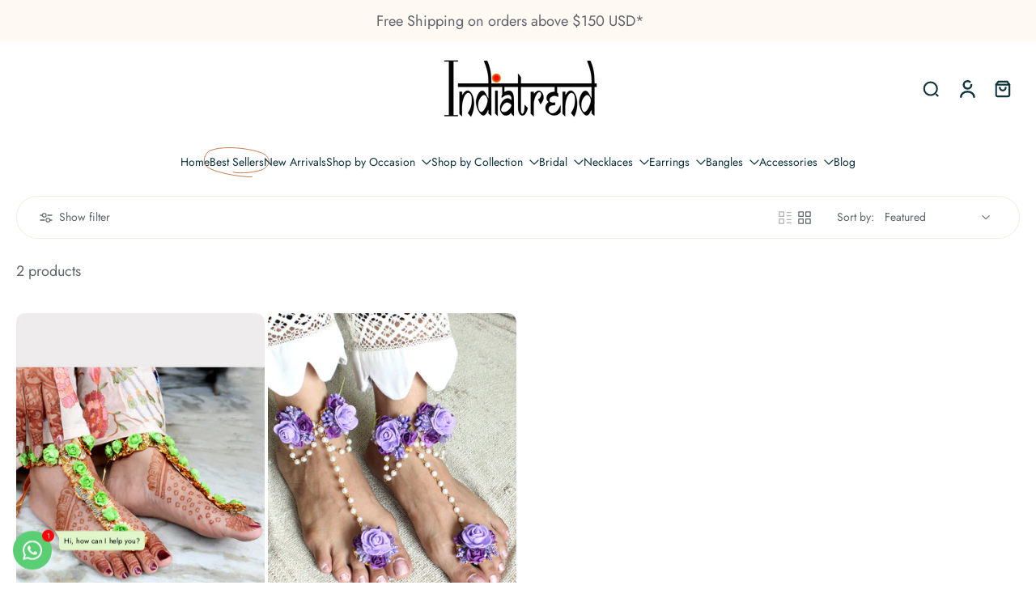

--- FILE ---
content_type: text/html; charset=utf-8
request_url: https://www.indiatrendshop.com/collections/floral-anklets
body_size: 79886
content:
<!doctype html>
<html class="no-js  " lang="en">
  <head>
    
    <meta charset="utf-8">
    <meta http-equiv="X-UA-Compatible" content="IE=edge">
    <meta name="viewport" content="width=device-width, initial-scale=1.0">
    <meta name="theme-color" content="">
    
      <link rel="canonical" href="https://www.indiatrendshop.com/collections/floral-anklets">
    
<link rel="icon" type="image/png" href="//www.indiatrendshop.com/cdn/shop/files/indiatrendround_a3f7b121-9b91-4ab2-a677-c73f6efe660e.jpg?crop=center&height=32&v=1663917873&width=32"><link rel="preconnect" href="https://fonts.shopifycdn.com" crossorigin><title>
      Buy Floral anklets Online at India Trend
 &ndash; Indiatrendshop</title>
    
      <meta name="description" content="Check out our flower anklet selection for the unique and handmade pieces from our anklets collection.">
    
    <link href="//www.indiatrendshop.com/cdn/shop/t/109/assets/theme.css?v=152065481466670998861759732409" rel="stylesheet" type="text/css" media="all" />
    
    <link rel="preload" href="//www.indiatrendshop.com/cdn/fonts/jost/jost_n4.d47a1b6347ce4a4c9f437608011273009d91f2b7.woff2" as="font" type="font/woff2" crossorigin="anonymous" />
    
    

<meta property="og:site_name" content="Indiatrendshop">
<meta property="og:url" content="https://www.indiatrendshop.com/collections/floral-anklets">
<meta property="og:title" content="Buy Floral anklets Online at India Trend">
<meta property="og:type" content="website">
<meta property="og:description" content="Check out our flower anklet selection for the unique and handmade pieces from our anklets collection."><meta name="twitter:card" content="summary_large_image">
<meta name="twitter:title" content="Buy Floral anklets Online at India Trend">
<meta name="twitter:description" content="Check out our flower anklet selection for the unique and handmade pieces from our anklets collection.">
<style data-shopify>@font-face {
  font-family: "Libre Baskerville";
  font-weight: 400;
  font-style: normal;
  font-display: swap;
  src: url("//www.indiatrendshop.com/cdn/fonts/libre_baskerville/librebaskerville_n4.2ec9ee517e3ce28d5f1e6c6e75efd8a97e59c189.woff2") format("woff2"),
       url("//www.indiatrendshop.com/cdn/fonts/libre_baskerville/librebaskerville_n4.323789551b85098885c8eccedfb1bd8f25f56007.woff") format("woff");
}

  @font-face {
  font-family: Jost;
  font-weight: 400;
  font-style: normal;
  font-display: swap;
  src: url("//www.indiatrendshop.com/cdn/fonts/jost/jost_n4.d47a1b6347ce4a4c9f437608011273009d91f2b7.woff2") format("woff2"),
       url("//www.indiatrendshop.com/cdn/fonts/jost/jost_n4.791c46290e672b3f85c3d1c651ef2efa3819eadd.woff") format("woff");
}

  @font-face {
  font-family: Jost;
  font-weight: 400;
  font-style: normal;
  font-display: swap;
  src: url("//www.indiatrendshop.com/cdn/fonts/jost/jost_n4.d47a1b6347ce4a4c9f437608011273009d91f2b7.woff2") format("woff2"),
       url("//www.indiatrendshop.com/cdn/fonts/jost/jost_n4.791c46290e672b3f85c3d1c651ef2efa3819eadd.woff") format("woff");
}

  @font-face {
  font-family: Jost;
  font-weight: 400;
  font-style: normal;
  font-display: swap;
  src: url("//www.indiatrendshop.com/cdn/fonts/jost/jost_n4.d47a1b6347ce4a4c9f437608011273009d91f2b7.woff2") format("woff2"),
       url("//www.indiatrendshop.com/cdn/fonts/jost/jost_n4.791c46290e672b3f85c3d1c651ef2efa3819eadd.woff") format("woff");
}

  @font-face {
  font-family: "Kaushan Script";
  font-weight: 400;
  font-style: normal;
  font-display: swap;
  src: url("//www.indiatrendshop.com/cdn/fonts/kaushan_script/kaushanscript_n4.6f2e297308a4d3a171df277320ccaf9d9f30bf2e.woff2") format("woff2"),
       url("//www.indiatrendshop.com/cdn/fonts/kaushan_script/kaushanscript_n4.24a976a18555f015df46cd653cf811ff27c5e541.woff") format("woff");
}


  @font-face {
  font-family: Jost;
  font-weight: 700;
  font-style: normal;
  font-display: swap;
  src: url("//www.indiatrendshop.com/cdn/fonts/jost/jost_n7.921dc18c13fa0b0c94c5e2517ffe06139c3615a3.woff2") format("woff2"),
       url("//www.indiatrendshop.com/cdn/fonts/jost/jost_n7.cbfc16c98c1e195f46c536e775e4e959c5f2f22b.woff") format("woff");
}

  @font-face {
  font-family: Jost;
  font-weight: 400;
  font-style: italic;
  font-display: swap;
  src: url("//www.indiatrendshop.com/cdn/fonts/jost/jost_i4.b690098389649750ada222b9763d55796c5283a5.woff2") format("woff2"),
       url("//www.indiatrendshop.com/cdn/fonts/jost/jost_i4.fd766415a47e50b9e391ae7ec04e2ae25e7e28b0.woff") format("woff");
}

  @font-face {
  font-family: Jost;
  font-weight: 700;
  font-style: italic;
  font-display: swap;
  src: url("//www.indiatrendshop.com/cdn/fonts/jost/jost_i7.d8201b854e41e19d7ed9b1a31fe4fe71deea6d3f.woff2") format("woff2"),
       url("//www.indiatrendshop.com/cdn/fonts/jost/jost_i7.eae515c34e26b6c853efddc3fc0c552e0de63757.woff") format("woff");
}
</style>
<style data-shopify>:root,
  *:before {
    --base-font-size: 0.875rem;
    --font-size-medium-mobile: 0.9rem;
    --font-size-medium: 1.0rem;
    --font-size-small: 0.625rem;
    --font-size-small-mobile: 0.5625rem;
    --font-size-normal: 0.75rem;
    --font-size-normal-mobile: 0.675rem;
    --font-size-large: 1.25rem;
    --font-size-large-mobile: 1.125rem;
    --heading-highlight-font-size: 120%;
    --h1-font-size: 3.825rem;
    --h2-font-size: 2.25rem;
    --h3-font-size: 1.35rem;
    --h4-font-size: 1.2375rem;
    --h5-font-size: 1.125rem;
    --h6-font-size: 1.0125rem;
    --base-font-size-mobile: 0.7875rem;
    --h1-font-size-mobile: 1.9125rem;
    --h2-font-size-mobile: 1.35rem;
    --h3-font-size-mobile: 0.945rem;
    --h4-font-size-mobile: 0.86625rem;
    --h5-font-size-mobile: 0.7875rem;
    --h6-font-size-mobile: 0.70875rem;
    --rating-star-size: 0.7rem;
    --border-radius: 6px;
    --page-width: 1600px;
    --width-countdown: 7.875rem;
    --font-menu: Jost, sans-serif;
    --font-menu-weight: 400;
    --font-menu-style: normal;
    --font-button: Jost, sans-serif;
    --font-button-weight: 400;
    --font-button-style: normal;
    --font-body-family: Jost, sans-serif;
    --font-body-style: normal;
    --font-body-weight: 400;
    --font-heading-family: "Libre Baskerville", serif;
    --font-heading-highlight: "Kaushan Script", cursive;
    --font-heading-highlight-style: normal;
    --font-heading-highlight-weight: 400;
    --font-heading-style: normal;
    --font-heading-weight: 400;
    --heading-text-tranform: none;
    --advanced-sections-spacing: 0px;
    --divider-spacing: -0;

    --colors-pulse-speech: 240, 217, 191;
    --image-treatment-overlay: 0, 0, 0;
    --image-treatment-text: 255, 255, 255;
    --colors-line-and-border: 243, 234, 225;
    --colors-line-and-border-base: 243, 234, 225;
    --colors-line-header: 243, 234, 225;
    --colors-line-footer: 243, 234, 225;
    --colors-background: 255, 255, 255;
    --colors-text: 97, 99, 107;
    --colors-heading: 14, 51, 60;
    --colors-heading-base: 14, 51, 60;
    --colors-background-secondary: 255, 249, 244;
    --colors-text-secondary: 97, 99, 107;
    --colors-heading-secondary: 14, 51, 60;
    --colors-text-link: 132, 110, 69;
    --background-color:  255, 255, 255;
    --background-color-header: 255, 255, 255;
    --colors-text-header: 14, 51, 60;
    --background-color-footer: 255, 249, 244;
    --colors-text-footer: 97, 99, 107;
    --colors-heading-footer: 14, 51, 60;
    --colors-text-link-footer: 132, 110, 69;
    --color-error: 168, 40, 60;
    --color-success: 21, 127, 127;
    --colors-price: 14, 51, 60;
    --colors-price-sale: 168, 40, 60;
    --colors-button-text: 14, 51, 60;
    --colors-button: 246, 231, 215;
    --colors-button-text-hover: 14, 51, 60;
    --colors-secondary-button: 97, 99, 107;
    --colors-button-hover: rgb(240, 217, 191);
    --colors-cart: 147, 105, 26;
    --colors-cart-text: 255, 255, 255;
    --colors-icon-rating: 214, 134, 65;
    --colors-transition-arrows: 87, 65, 54;
    --color-highlight: #c17c4f;
    --background-pagination-slideshow: 14, 27, 31;
    --text-color-pagination-slideshow: 255, 255, 255;
    
      --background-secondary-button: transparent;
      --colors-line-secondary-button: 97, 99, 107;
    
    
    
      --height-parallax: 110%;
    
    
      --image-zoom: 1;
    
    --card-product-bg: rgba(0,0,0,0);
    --card-product-padding: 20px;
    --card-product-padding-mobile: 5px;
    --card-product-alignment: center;
    
    --width-scrollbar: 0;
    --card-product-ratio: 0.0%;
    --card-product-img-position:  inherit;
    --card-product-img-height:  auto;
    --card-product-img-zoom:  unset;
    --height-header: 0px;
    --transition-card-loading: 500ms;
    --transition-card-image-hover: 400ms;
    --transition-slideshow: 500ms;
    --transition-image-hover: 500ms;
  }
  .dark,
  .dark *:before {
    --image-treatment-overlay: 46, 28, 19;
    --image-treatment-text: 255, 255, 255;
    --colors-line-and-border: 38, 49, 53;
    --colors-line-and-border-base: 38, 49, 53;
    --colors-line-header: 38, 49, 53;
    --colors-line-footer: 38, 49, 53;
    --colors-background: 14, 27, 31;
    --colors-text: 245, 240, 231;
    --colors-heading: 255, 255, 255;
    --colors-heading-base: 255, 255, 255;
    --background-color: 14, 27, 31;
    --colors-text-link: 194, 162, 122;
    --color-error: 233, 75, 55;
    --color-success: 26, 152, 152;
    --background-color-header: 14, 27, 31;
    --colors-text-header: 255, 255, 255;
    --background-color-footer: 28, 40, 44;
    --colors-text-footer: 174, 181, 182;
    --colors-heading-footer: 255, 255, 255;
    --colors-text-link-footer: 155, 129, 79;
    --colors-price: 255, 255, 255;
    --colors-price-sale: 233, 75, 55;
    --colors-button-text: 14, 51, 60;
    --colors-button: 246, 231, 215;
    --colors-button-text-hover: 14, 51, 60;
    --colors-secondary-button: 174, 181, 182;
    --colors-button-hover: rgb(240, 217, 191);
    --colors-cart: 147, 105, 26;
    --colors-cart-text: 255, 255, 255;
    --colors-background-secondary: 28, 40, 44;
    --colors-text-secondary: 174, 181, 182;
    --colors-heading-secondary: 255, 255, 255;
    --colors-icon-rating: 214, 134, 65;
    --colors-pulse-speech: 240, 217, 191;
    --colors-transition-arrows: 87, 65, 54;
    --color-highlight: #c17c4f;
    
      --background-secondary-button: transparent;
      --colors-line-secondary-button: 174, 181, 182;
    
    --card-product-bg: rgba(0,0,0,0);
  }
  shopify-accelerated-checkout {
    --shopify-accelerated-checkout-button-border-radius: 6px;
  }
  shopify-accelerated-checkout-cart {
    --shopify-accelerated-checkout-button-border-radius: 6px;
    --shopify-accelerated-checkout-inline-alignment: end;
    --shopify-accelerated-checkout-button-block-size: 48px;
    --shopify-accelerated-checkout-button-inline-size: 48px;
  }
  
    [role="button"],
    [type="button"],
    .button {
      color: rgb(var(--colors-button-text));
    }
    button.button-solid,
    .button.button-solid {
      border: none;
      background-color: rgba(var(--colors-button));
    }
    button.button-disable-effect,
    .button.button-disable-effect,
    .payment-button .shopify-payment-button__button--unbranded {
      color: rgb(var(--colors-button-text));
      background-color: rgba(var(--colors-button));
    }
    .button-action {
      border: none;
      color: rgb(var(--colors-button-text));
      background-color: rgba(var(--colors-button));
    }
  
  [role="button"],
  [type="button"],
  .button {
    direction: ltr;
  }
  .header, .header *::before {
    --colors-text: var(--colors-text-header);
    --colors-heading: var(--colors-text-header);
    --colors-price: var(--colors-text-header);
    --colors-line-and-border: var(--colors-line-header);
  }
  #sticky-header-content .divider {
    --colors-line-and-border: var(--colors-line-header);
  }
  .paginate-slide-image {
    background: rgba(var(--background-pagination-slideshow));
    color: rgba(var(--text-color-pagination-slideshow));
  }

  @media (min-width: 1024px) {
    .paginate-slide-image {
      color: rgba(var(--text-color-pagination-slideshow));
    }
    .paginate-slide-image:hover {
      color: rgba(var(--text-color-pagination-slideshow));
    }
  }

  .section-quick-links,
  .section-quick-links *::before,
  .section-footer,
  .section-footer *::before {
    --colors-text: var(--colors-text-footer);
    --colors-heading: var(--colors-heading-footer);
    --colors-text-link: var(--colors-text-link-footer);
    --colors-line-and-border: var(--colors-line-footer);
  }
  .sticky-header {
    --font-body-weight: 700;
  }

  .scrollbar-horizontal {
    position: relative;
    -ms-overflow-style: none;
  }
  .scrollbar-horizontal::-webkit-scrollbar-track {
    background-color: #ececec;
  }
  .scrollbar-horizontal::-webkit-scrollbar {
    height: 3px;
  }

  .scrollbar-horizontal::-webkit-scrollbar-track {
    -webkit-box-shadow: inset 0 0 0px rgba(0, 0, 0, 0);
  }

  .scrollbar-horizontal::-webkit-scrollbar-thumb {
    visibility: visible;
    background-color: #747474;
  }

  .scrollbar-horizontal::-webkit-scrollbar-thumb:hover {
    background-color: #747474;
  }
  body.scrollbar-body::-webkit-scrollbar{
    width: 5px;
  }
  .scrollbar-body::-webkit-scrollbar-track{
    background: #ececec;
  }
  .scrollbar-horizontal {
    position: relative;
    -ms-overflow-style: none;
  }
  .scrollbar-horizontal::-webkit-scrollbar-track {
    background-color: #ececec;
  }
  .scrollbar-horizontal::-webkit-scrollbar {
    height: 3px;
  }

  .scrollbar-horizontal::-webkit-scrollbar-track {
    -webkit-box-shadow: inset 0 0 0px rgba(0, 0, 0, 0);
  }

  .scrollbar-horizontal::-webkit-scrollbar-thumb {
    visibility: visible;
    background-color: #747474;
  }

  .scrollbar-horizontal::-webkit-scrollbar-thumb:hover {
    background-color: #747474;
  }
  .scrollbar-body::-webkit-scrollbar{
    width: 3px;
  }
  .scrollbar-body::-webkit-scrollbar-track{
    background: #ececec;
  }
  .scrollbar-body.scrollbar-visible:active::-webkit-scrollbar-thumb,
  .scrollbar-body.scrollbar-visible:focus::-webkit-scrollbar-thumb,
  .scrollbar-body.scrollbar-visible:hover::-webkit-scrollbar-thumb {
    background: #747474;
    visibility: visible;
  }
  .scrollbar-body.scrollbar-visible::-webkit-scrollbar-track{
    background: transparent;
  }
  .scrollbar-body.scrollbar-visible::-webkit-scrollbar-thumb{
    background: transparent;
    visibility: visible;
  }
  .scrollbar-body::-webkit-scrollbar-thumb{
    background: #747474;
  }
  .animate-scroll-banner {
    animation: scrollX var(--duration, 10s) linear infinite var(--play-state, running) var(--direction);
  }
  .padding-scrollbar, .padding-scrollbar-header {
    padding-right: min(var(--width-scrollbar), 20px);
  }
  .rtl .padding-scrollbar-header {
    padding-left: min(var(--width-scrollbar), 20px);
    padding-right: 0;
  }
  
  
    .button-solid .button-text {
      position: relative;
      display: block;
    }
    .button-solid .button-text::after {
      content: "";
      pointer-events: none;
      bottom: 1px;
      left: 50%;
      position: absolute;
      width: 0%;
      height: 1px;
      background-color: rgba(var(--colors-button-text));
      transition-timing-function: cubic-bezier(0.25, 0.8, 0.25, 1);
      transition-duration: 400ms;
      transition-property: width, left;
    }
    .button-solid:hover .button-text::after {
      
        background-color: rgba(var(--colors-button-text));
      
      width: 100%;
      left: 0%;
    }
  
  .des-block iframe {
    width: 100%;
    height: 100%;
  }
  .toggle-compare  + label span:first-child,
  .toggle-compare:checked + label span:last-child {
    display: block
  }
  .toggle-compare  + label span:last-child,
  .toggle-compare:checked + label span:first-child {
    display: none;
  }
  .card-product:not(.recommendations) {}
  .dark .card-product:not(.recommendations) {background: transparent;}
  .card-product:not(.recommendations) .card-info,
  .card-product:not(.recommendations) .x-variants-data {
    padding-left: 5px;
    padding-right: 5px;
  }
  .card-product:not(.recommendations) .card-info .x-variants-data
  {
    padding-left: 0;
    padding-right: 0;
  }
  .card-product-slideshow {
      background: #fff9f4;}
  .dark .card-product-slideshow {
      background: #1c282c;}
  button[class*='shopify-payment-button__more-options'] {
    color: rgba(var(--colors-text));
  }
  .group-discount:before,.group-discount:after {
    background-color: rgba(var(--colors-price-sale), 5%);
    content: "";
    position: absolute;
    right: 100%;
    height: 100%;
    top: 0;
    width: 1.25rem;
  }
  .shipping_insurance.group-discount:before,.shipping_insurance.group-discount:after {
    background-color: rgb(var(--colors-background-secondary));
  }
  .group-discount:after {
    left: 100%;
    right: auto;
  }
  @media (min-width: 768px){
    .list-layout .card-product:not(.recommendations) {
      padding-bottom: 0;
    }
    .list-layout .card-product:not(.recommendations) .card-info,
    .list-layout .card-product:not(.recommendations) .x-variants-data{
      padding-left: 0;
      padding-right: 0;
    }
    shopify-accelerated-checkout-cart {
    --shopify-accelerated-checkout-button-block-size: 46px;
    --shopify-accelerated-checkout-button-inline-size: 46px;
  }
  }
  @media (min-width: 1024px){
    .group-discount:before,.group-discount:after {
       width: 0;
    }
    .payment-button .shopify-payment-button__button--unbranded {
      color: rgb(var(--colors-button-text));
      background: rgba(var(--colors-button));
    }
    .card-product:not(.recommendations) .card-info,
    .card-product:not(.recommendations) .x-variants-data {
      padding-left: 20px;
      padding-right: 20px;
    }
    [role="button"],
    [type="button"],
    .button {
      color: rgba(var(--colors-button-text));
    }
    button.button-solid,
    .button.button-solid {
      border: none;
      box-shadow: none;
      color: rgb(var(--colors-button-text));
      background-color: rgba(var(--colors-button));
      overflow: hidden;
      background-origin: border-box;
    }
    button.button-solid:hover,
    .button.button-solid:hover {
      
        transition-duration: 0.2s;
      
      transition-property: background-color;
      background-color: var(--colors-button-hover);
      color: rgba(var(--colors-button-text-hover));
      background-origin: border-box;
    }
    .button-action {
      border: none;
      color: rgba(var(--colors-button-text-hover));
      background-color: var(--colors-button-hover);
    }
    button.button-disable-effect,
    .button.button-disable-effect {
      color: rgb(var(--colors-button-text));
      background-color: rgba(var(--colors-button));
    }
    button.button-disable-effect:hover,
    .button.button-disable-effect:hover {
      color: rgba(var(--colors-button-text-hover));
      background-color: var(--colors-button-hover);
    }
    
    
    .button-solid:hover .button-text::after {
      background-color: rgba(var(--colors-button-text-hover));
    }
    
  }
  .inventory-low-stock-status {
    
      --stock-color: rgba(165, 8, 8);
    
      color: var(--stock-color);
    }
  .dark .inventory-low-stock-status {
    
      --stock-color: rgba(230, 86, 86);
    
  }
  .inventory-in-stock-status {
    
      --stock-color: rgba(89, 86, 172);
    
      color: var(--stock-color);
  }
  .dark .inventory-in-stock-status {
    
      --stock-color: rgba(132, 127, 213);
    
  }
  .inventory-out-of-stock-status {
    
      --stock-color: rgba(120, 112, 107);
    
      color: var(--stock-color);
  }
  .dark .inventory-out-of-stock-status {
    
      --stock-color: rgba(142, 133, 129);
    
  }
  .inventory-status {
    background-color: var(--stock-color);
  }
  .card-testimonial {
      background: #fff9f4;}
  .dark .card-testimonial {
      background: #1c282c;}/* App Shopify Subscription */
  .shopify_subscriptions_app_policy a {
    position: relative;
    margin-top: .5rem;
    margin-bottom: .5rem;
    color: rgba(var(--colors-text-link)) !important;
    text-decoration-thickness: 1px;
    background: linear-gradient(to right, rgba(0, 0, 0, 0), rgba(0, 0, 0, 0)), linear-gradient(to right, rgba(var(--colors-text-link), 1), rgba(var(--colors-text-link), 1), rgba(var(--colors-text-link), 1));
    background-size: 100% 0.1em, 0 0.1em;
    background-position: 100% 100%,100% 100%;
    background-repeat: no-repeat;
    transition: background-size 250ms;
  }
  .shopify_subscriptions_app_policy:after {
    clear: both;
    content: var(--tw-content);
    display: block;
  }
  @media (min-width: 1024px) {
    .shopify_subscriptions_app_policy a:hover {
      background-size: 0 .1em, 100% .1em;
      background-position: 100% 100%, 0% 100%;
    }
  }

  /* Recurpay Subscription App */
  #recurpay-account-widget {
    margin-top: 1rem;
  }
  .rtl .recurpay__widget .recurpay__group_frequency .recurpay__frequency_label_title {
    padding-right: 10px;
    right: 0.25rem;
  }
  .rtl .recurpay__widget .recurpay__group_title {
    text-align: right;
    margin-right: 0;
    margin-left: 0.5em;
  }
  .rtl .recurpay__widget .recurpay__group_subtitle {
    text-align: right;
  }
  .rtl .recurpay__widget .recurpay__description {
    text-align: right;
  }
  .rtl .recurpay__widget .recurpay__radio_group {
    margin-right: 0;
    margin-left: 10px;
  }
  .rtl .recurpay__widget .recurpay__offer_saving_message {
    padding-right: 10px;
    padding-left: 0;
  }
  .rtl .recurpay__widget .recurpay__offer_wrapper svg {
    margin-right: 0;
    margin-left: 10px;
  }
  .rtl .recurpay__widget .recurpay__group_frequency .recurpay__frequency_label_title:before {
    left: 0.5em;
    margin-right: -50%;
    right: auto;
    margin-left: 0
  }
  .rtl .recurpay__widget .recurpay__group_frequency .recurpay__frequency_label_title:after {
    right: 0.5em;
    left: auto;
    margin-left: 0;
  }
  .rtl .upgrade-subscription-cart .upgrade-icon-wrapper {
    text-align: right;
  }

  /* Seal Subscriptions */
  .sls-widget-branding {
    z-index: 20 !important;
  }
  .card .sealsubs-target-element, .card-product-fbt .sealsubs-target-element {
    display: none !important;
  }
  .seal-portal-link a {
    position: relative;
    margin-top: .5rem;
    margin-bottom: .5rem;
    color: rgba(var(--colors-text-link)) !important;
    text-decoration-thickness: 1px;
    background: linear-gradient(to right, rgba(0, 0, 0, 0), rgba(0, 0, 0, 0)), linear-gradient(to right, rgba(var(--colors-text-link), 1), rgba(var(--colors-text-link), 1), rgba(var(--colors-text-link), 1));
    background-size: 100% 0.1em, 0 0.1em;
    background-position: 100% 100%,100% 100%;
    background-repeat: no-repeat;
    transition: background-size 250ms;
  }
  .seal-portal-link:after {
    clear: both;
    content: var(--tw-content);
    display: block;
  }
  @media (min-width: 1024px) {
    .seal-portal-link a:hover {
      background-size: 0 .1em, 100% .1em;
      background-position: 100% 100%, 0% 100%;
    }
  }
  .rtl .sealsubs-container {
    text-align: right;
  }
  .x-card-title {
    font-size: 0.9rem;
    font-family: var(--font-heading-family);
    font-weight: var(--font-heading-weight);
  }
  .x-card-price {
    font-size: 0.9rem;
    font-family: var(--font-body-family);
    font-weight: var(--font-body-weight);
  }
  @media (min-width: 768px) {
    .x-card-title {
      font-size: 1.0rem;
    }
    .x-card-price {
      font-size: 1.0rem;
    }
  }
  .back{
    position: absolute;
    top: 50%;
    left: 50%;
    white-space: nowrap;
    opacity: 0;
    transform: translate(-50%, -50%) translateY(100%) translateZ(0);
    transition-behavior: normal, normal;
    transition-duration: 0.6s, 0.6s;
    transition-timing-function: cubic-bezier(0.165, 0.84, 0.44, 1), cubic-bezier(0.165, 0.84, 0.44, 1);
    transition-delay: 0s, 0s;
    transition-property: transform, opacity;
  }
  .front{
    transform: translateZ(0);
    transition-behavior: normal, normal;
    transition-duration: 0.6s, 0.6s;
    transition-timing-function: cubic-bezier(0.165, 0.84, 0.44, 1), cubic-bezier(0.165, 0.84, 0.44, 1);
    transition-delay: 0s, 0s;
    transition-property: transform, opacity;
    border-bottom: 1px solid transparent;
  }
  .flip-container:hover .front{
    opacity: 0;
    transform: translateY(-100%) translateZ(0);
  }
  .flip-container:hover .back{
    opacity: 1;
    transform: translate(-50%, -50%) translateY(0%) translateZ(0);
    border-bottom: 1px solid rgba(var(--colors-text-link));
  }
  .dbtap-overlay{
    display: none
  }
  @media (max-width: 1024px) and (pointer: coarse) and (hover: none) {
    .dbtap-overlay{
      display: block
    }
  }</style>
    
    <script>window.performance && window.performance.mark && window.performance.mark('shopify.content_for_header.start');</script><meta name="google-site-verification" content="fVfp9a9VLb1Hn4TYZFWl3sRVSsBnh1hO69gV1i_GHlI">
<meta name="google-site-verification" content="fVfp9a9VLb1Hn4TYZFWl3sRVSsBnh1hO69gV1i_GHlI">
<meta id="shopify-digital-wallet" name="shopify-digital-wallet" content="/4392910921/digital_wallets/dialog">
<link rel="alternate" type="application/atom+xml" title="Feed" href="/collections/floral-anklets.atom" />
<link rel="alternate" type="application/json+oembed" href="https://www.indiatrendshop.com/collections/floral-anklets.oembed">
<script async="async" src="/checkouts/internal/preloads.js?locale=en-US"></script>
<script id="shopify-features" type="application/json">{"accessToken":"27318318dd99fb95344679cd5870ecc7","betas":["rich-media-storefront-analytics"],"domain":"www.indiatrendshop.com","predictiveSearch":true,"shopId":4392910921,"locale":"en"}</script>
<script>var Shopify = Shopify || {};
Shopify.shop = "indiatrend1.myshopify.com";
Shopify.locale = "en";
Shopify.currency = {"active":"USD","rate":"1.0"};
Shopify.country = "US";
Shopify.theme = {"name":"Updated copy of Whiff","id":153187877116,"schema_name":"Eurus","schema_version":"9.4.0","theme_store_id":2048,"role":"main"};
Shopify.theme.handle = "null";
Shopify.theme.style = {"id":null,"handle":null};
Shopify.cdnHost = "www.indiatrendshop.com/cdn";
Shopify.routes = Shopify.routes || {};
Shopify.routes.root = "/";</script>
<script type="module">!function(o){(o.Shopify=o.Shopify||{}).modules=!0}(window);</script>
<script>!function(o){function n(){var o=[];function n(){o.push(Array.prototype.slice.apply(arguments))}return n.q=o,n}var t=o.Shopify=o.Shopify||{};t.loadFeatures=n(),t.autoloadFeatures=n()}(window);</script>
<script id="shop-js-analytics" type="application/json">{"pageType":"collection"}</script>
<script defer="defer" async type="module" src="//www.indiatrendshop.com/cdn/shopifycloud/shop-js/modules/v2/client.init-shop-cart-sync_IZsNAliE.en.esm.js"></script>
<script defer="defer" async type="module" src="//www.indiatrendshop.com/cdn/shopifycloud/shop-js/modules/v2/chunk.common_0OUaOowp.esm.js"></script>
<script type="module">
  await import("//www.indiatrendshop.com/cdn/shopifycloud/shop-js/modules/v2/client.init-shop-cart-sync_IZsNAliE.en.esm.js");
await import("//www.indiatrendshop.com/cdn/shopifycloud/shop-js/modules/v2/chunk.common_0OUaOowp.esm.js");

  window.Shopify.SignInWithShop?.initShopCartSync?.({"fedCMEnabled":true,"windoidEnabled":true});

</script>
<script>(function() {
  var isLoaded = false;
  function asyncLoad() {
    if (isLoaded) return;
    isLoaded = true;
    var urls = ["\/\/cdn.shopify.com\/proxy\/71fc4ef38a9f079c6d4c3dcbf554fd17491181df450f83794aecabdb3ca123bb\/size-charts-relentless.herokuapp.com\/js\/size-charts-relentless.js?shop=indiatrend1.myshopify.com\u0026sp-cache-control=cHVibGljLCBtYXgtYWdlPTkwMA","https:\/\/wiser.expertvillagemedia.com\/assets\/js\/wiser_script.js?shop=indiatrend1.myshopify.com","https:\/\/d2e5xyzdl0rkli.cloudfront.net\/shop\/js\/shopdocs-volume-discounts.min.js?shop=indiatrend1.myshopify.com","https:\/\/d2fk970j0emtue.cloudfront.net\/shop\/js\/free-gift-cart-upsell-pro.min.js?shop=indiatrend1.myshopify.com"];
    for (var i = 0; i < urls.length; i++) {
      var s = document.createElement('script');
      s.type = 'text/javascript';
      s.async = true;
      s.src = urls[i];
      var x = document.getElementsByTagName('script')[0];
      x.parentNode.insertBefore(s, x);
    }
  };
  if(window.attachEvent) {
    window.attachEvent('onload', asyncLoad);
  } else {
    window.addEventListener('load', asyncLoad, false);
  }
})();</script>
<script id="__st">var __st={"a":4392910921,"offset":19800,"reqid":"e426c660-90af-46c5-b773-75341d3efce7-1768393363","pageurl":"www.indiatrendshop.com\/collections\/floral-anklets","u":"d8bb108d6126","p":"collection","rtyp":"collection","rid":88155291721};</script>
<script>window.ShopifyPaypalV4VisibilityTracking = true;</script>
<script id="captcha-bootstrap">!function(){'use strict';const t='contact',e='account',n='new_comment',o=[[t,t],['blogs',n],['comments',n],[t,'customer']],c=[[e,'customer_login'],[e,'guest_login'],[e,'recover_customer_password'],[e,'create_customer']],r=t=>t.map((([t,e])=>`form[action*='/${t}']:not([data-nocaptcha='true']) input[name='form_type'][value='${e}']`)).join(','),a=t=>()=>t?[...document.querySelectorAll(t)].map((t=>t.form)):[];function s(){const t=[...o],e=r(t);return a(e)}const i='password',u='form_key',d=['recaptcha-v3-token','g-recaptcha-response','h-captcha-response',i],f=()=>{try{return window.sessionStorage}catch{return}},m='__shopify_v',_=t=>t.elements[u];function p(t,e,n=!1){try{const o=window.sessionStorage,c=JSON.parse(o.getItem(e)),{data:r}=function(t){const{data:e,action:n}=t;return t[m]||n?{data:e,action:n}:{data:t,action:n}}(c);for(const[e,n]of Object.entries(r))t.elements[e]&&(t.elements[e].value=n);n&&o.removeItem(e)}catch(o){console.error('form repopulation failed',{error:o})}}const l='form_type',E='cptcha';function T(t){t.dataset[E]=!0}const w=window,h=w.document,L='Shopify',v='ce_forms',y='captcha';let A=!1;((t,e)=>{const n=(g='f06e6c50-85a8-45c8-87d0-21a2b65856fe',I='https://cdn.shopify.com/shopifycloud/storefront-forms-hcaptcha/ce_storefront_forms_captcha_hcaptcha.v1.5.2.iife.js',D={infoText:'Protected by hCaptcha',privacyText:'Privacy',termsText:'Terms'},(t,e,n)=>{const o=w[L][v],c=o.bindForm;if(c)return c(t,g,e,D).then(n);var r;o.q.push([[t,g,e,D],n]),r=I,A||(h.body.append(Object.assign(h.createElement('script'),{id:'captcha-provider',async:!0,src:r})),A=!0)});var g,I,D;w[L]=w[L]||{},w[L][v]=w[L][v]||{},w[L][v].q=[],w[L][y]=w[L][y]||{},w[L][y].protect=function(t,e){n(t,void 0,e),T(t)},Object.freeze(w[L][y]),function(t,e,n,w,h,L){const[v,y,A,g]=function(t,e,n){const i=e?o:[],u=t?c:[],d=[...i,...u],f=r(d),m=r(i),_=r(d.filter((([t,e])=>n.includes(e))));return[a(f),a(m),a(_),s()]}(w,h,L),I=t=>{const e=t.target;return e instanceof HTMLFormElement?e:e&&e.form},D=t=>v().includes(t);t.addEventListener('submit',(t=>{const e=I(t);if(!e)return;const n=D(e)&&!e.dataset.hcaptchaBound&&!e.dataset.recaptchaBound,o=_(e),c=g().includes(e)&&(!o||!o.value);(n||c)&&t.preventDefault(),c&&!n&&(function(t){try{if(!f())return;!function(t){const e=f();if(!e)return;const n=_(t);if(!n)return;const o=n.value;o&&e.removeItem(o)}(t);const e=Array.from(Array(32),(()=>Math.random().toString(36)[2])).join('');!function(t,e){_(t)||t.append(Object.assign(document.createElement('input'),{type:'hidden',name:u})),t.elements[u].value=e}(t,e),function(t,e){const n=f();if(!n)return;const o=[...t.querySelectorAll(`input[type='${i}']`)].map((({name:t})=>t)),c=[...d,...o],r={};for(const[a,s]of new FormData(t).entries())c.includes(a)||(r[a]=s);n.setItem(e,JSON.stringify({[m]:1,action:t.action,data:r}))}(t,e)}catch(e){console.error('failed to persist form',e)}}(e),e.submit())}));const S=(t,e)=>{t&&!t.dataset[E]&&(n(t,e.some((e=>e===t))),T(t))};for(const o of['focusin','change'])t.addEventListener(o,(t=>{const e=I(t);D(e)&&S(e,y())}));const B=e.get('form_key'),M=e.get(l),P=B&&M;t.addEventListener('DOMContentLoaded',(()=>{const t=y();if(P)for(const e of t)e.elements[l].value===M&&p(e,B);[...new Set([...A(),...v().filter((t=>'true'===t.dataset.shopifyCaptcha))])].forEach((e=>S(e,t)))}))}(h,new URLSearchParams(w.location.search),n,t,e,['guest_login'])})(!0,!0)}();</script>
<script integrity="sha256-4kQ18oKyAcykRKYeNunJcIwy7WH5gtpwJnB7kiuLZ1E=" data-source-attribution="shopify.loadfeatures" defer="defer" src="//www.indiatrendshop.com/cdn/shopifycloud/storefront/assets/storefront/load_feature-a0a9edcb.js" crossorigin="anonymous"></script>
<script data-source-attribution="shopify.dynamic_checkout.dynamic.init">var Shopify=Shopify||{};Shopify.PaymentButton=Shopify.PaymentButton||{isStorefrontPortableWallets:!0,init:function(){window.Shopify.PaymentButton.init=function(){};var t=document.createElement("script");t.src="https://www.indiatrendshop.com/cdn/shopifycloud/portable-wallets/latest/portable-wallets.en.js",t.type="module",document.head.appendChild(t)}};
</script>
<script data-source-attribution="shopify.dynamic_checkout.buyer_consent">
  function portableWalletsHideBuyerConsent(e){var t=document.getElementById("shopify-buyer-consent"),n=document.getElementById("shopify-subscription-policy-button");t&&n&&(t.classList.add("hidden"),t.setAttribute("aria-hidden","true"),n.removeEventListener("click",e))}function portableWalletsShowBuyerConsent(e){var t=document.getElementById("shopify-buyer-consent"),n=document.getElementById("shopify-subscription-policy-button");t&&n&&(t.classList.remove("hidden"),t.removeAttribute("aria-hidden"),n.addEventListener("click",e))}window.Shopify?.PaymentButton&&(window.Shopify.PaymentButton.hideBuyerConsent=portableWalletsHideBuyerConsent,window.Shopify.PaymentButton.showBuyerConsent=portableWalletsShowBuyerConsent);
</script>
<script data-source-attribution="shopify.dynamic_checkout.cart.bootstrap">document.addEventListener("DOMContentLoaded",(function(){function t(){return document.querySelector("shopify-accelerated-checkout-cart, shopify-accelerated-checkout")}if(t())Shopify.PaymentButton.init();else{new MutationObserver((function(e,n){t()&&(Shopify.PaymentButton.init(),n.disconnect())})).observe(document.body,{childList:!0,subtree:!0})}}));
</script>
<script id='scb4127' type='text/javascript' async='' src='https://www.indiatrendshop.com/cdn/shopifycloud/privacy-banner/storefront-banner.js'></script>
<script>window.performance && window.performance.mark && window.performance.mark('shopify.content_for_header.end');</script>
    

    
    
    <style data-shopify>
      body {
        /* INP mobile */
        touch-action: manipulation;
      }
      @font-face {
  font-family: Jost;
  font-weight: 400;
  font-style: normal;
  font-display: swap;
  src: url("//www.indiatrendshop.com/cdn/fonts/jost/jost_n4.d47a1b6347ce4a4c9f437608011273009d91f2b7.woff2") format("woff2"),
       url("//www.indiatrendshop.com/cdn/fonts/jost/jost_n4.791c46290e672b3f85c3d1c651ef2efa3819eadd.woff") format("woff");
}

    </style>
  <!-- BEGIN app block: shopify://apps/whatsapp-button/blocks/app-embed-block/96d80a63-e860-4262-a001-8b82ac4d00e6 --><script>
    (function() {
        function asyncLoad() {
            var url = 'https://whatsapp-button.eazeapps.io/api/buttonInstallation/scriptTag?shopId=3361&v=1766129957';
            var s = document.createElement('script');
            s.type = 'text/javascript';
            s.async = true;
            s.src = url;
            var x = document.getElementsByTagName('script')[0];
            x.parentNode.insertBefore(s, x);
        };
        if(window.attachEvent) {
            window.attachEvent('onload', asyncLoad);
        } else {
            window.addEventListener('load', asyncLoad, false);
        }
    })();
</script>

<!-- END app block --><!-- BEGIN app block: shopify://apps/lai-product-reviews/blocks/appBlockEmbed/cad3c6c6-329e-4416-ba74-b79359b5b6e1 -->
<script>
    function getUrlParameterExt(sParam) {
        let sPageURL = window.location.search.substring(1);
        let sURLVariables= sPageURL.split('&');
        let sParameterName;
        let i;
        for (i = 0; i < sURLVariables.length; i++) {
            sParameterName = sURLVariables[i].split('=');

            if (sParameterName[0] === sParam) {
                return sParameterName[1] === undefined ? true : decodeURIComponent(reFixParamUrlFromMailExt(sParameterName[1]));
            }
        }
    };
    function reFixParamUrlFromMailExt(value) {
        return value ? value.replace(/\+/g, ' ') : value;
    };
    var scmCustomDataExt= {};
    if(getUrlParameterExt('lai-test') == '1'){
        scmCustomDataExt= {
            'cdn' : 'https://reviews-importer.test',
            'minJs' : false
        }
        var laiScriptTagGlobal =  {
            "url" : "https://reviews-importer.test/js/frontend/version-14/reviews-scripttag.js?version=4"
        };
    }
</script>
<!-- BEGIN app snippet: lang --><script>
    var scmCustomData = (typeof scmCustomData == "undefined" || scmCustomData == null) ? null : scmCustomData;
    var scmLanguage = (typeof scmLanguage == "undefined" || scmLanguage == null) ? `
  {
    "box_reviews": {
      "title_info": "Customer reviews",
      "average_info": "out of 5",
      "before_number": "Based on ",
      "after_number": " reviews",
      "all_reviews": "All reviews",
        "highlight_tab": "Reviews for other products",
      "reviews_tab": "Reviews"
    },
    "box_write": {
      "title_write": "Write a review",
      "before_star": "Your rating",
      "input_name": "Your name",
      "input_email": "Your email",
      "input_text_area": "Enter your feedback here",
      "input_photo": "Add photo",
      "button_write": "Submit review",
      "write_cancel": "Cancel",
      "message_error_character": "Please replace the &#39;&lt;,&gt;&#39; character with the equivalent character",
      "message_error_file_upload": "Please upload a file smaller than 4MB.",
      "message_error_video_upload": "Please upload a video file smaller than 50MB",
      "message_error_type_media_upload": "Not support this file.",
      "message_success": "Thank you!",
      "message_fail": "Submitted unsuccessfully!",
       "purchase_to_leave_reviews": "Please make a purchase by this email address to leave us reviews.",
      "log_in_to_leave_reviews": "Please log in and use one email address that made a purchase to this store to leave us a review.",
      "purchase_to_a_specific_product": "Please make a purchase for this product by this email address to leave us reviews."
    },
    "reviews_list": {
      "view_product": "See product",
      "read_more": "Read more",
      "helpful": "Translation missing: en.smart_aliexpress_review.reviews_list.helpful",
      "reply": "replied",
      "button_load_more": "Load more",
      "purchased": "Purchased"
    },
    "sort_box" : {
        "reviews": "Sort reviews",
        "content": "Sort by content",
        "pictures": "Sort by photo",
        "date": "Sort by date",
        "rating": "Sort by rate"
    },
    "empty_page" : {
        "title": "Customer reviews",
        "des": "This product has no review. Be the first one to review it"
    },
    "thank_you" : {
        "title": "Your review has been submitted!",
        "des": "This message will automatically close in 8 seconds."
    },
    "discount": {
      "title": "Use the following discount code for {{discount_value}} off your next purchase",
      "des": "We&#39;ll also send it by email",
      "action": "Continue",
      "badge": "Get discount {{discount_value}} off",
      "coupon_waiting_message": "Thank you for reviewing our product. The discount code will be sent to your email once the review is approved.",
      "photo": "Upload photo reviews to get {{discount_value}} off discount instantly!"
    },
    "qa": {
        "qaAnswerField": "Your answer",
        "qaQuestionField": "Your question",
        "qaTitle": "Questions",
        "qaFormTitle": "Ask a question",
        "qaQuestionTitle": "Question:",
        "qaAnswerTitle": "Answer:",
        "qaStoreOwnerBadge": "Store owner",
        "qaPastBuyerBadge": "Past customer",
        "qaSuccessMessage": "Thank you!",
        "qaFailMessage": "Submitted unsuccessfully!",
        "qaAskQuestionBtn": "Ask a question",
        "qaSubmitQuestionBtn": "Submit question",
        "qaSubmitAnswerBtn": "Submit answer",
        "qaReplyBtn": "Reply",
        "qaLoadMoreAnswerBtn": "See more answers"
    }
  }` : scmLanguage;
</script><!-- END app snippet -->
<!-- BEGIN app snippet: appBlockEmbedVersion14 --><meta id="scm-reviews-shopSetting" data-shop='{"hasCssCustom":true,"starColor":"#545454","starStyle":"star","textPrimary":"#1f2021","textSecondary":"#a3a3a3","font":"Poppins","width":"1200px","reviewBg":"#ffffff","sort":"date","jsonLd":true,"itemPerLoad":5,"showVote":false,"voteColor":"#545454","header_headerQuickLayout":"default-3","header_showStatistic":true,"header_avgRatingShape":"square","header_avgRatingColor":"#545454","header_starArrange":"vertical","header_writeReviewBtnShape":"square","header_writeReviewBtnColor":"#545454","header_writeReviewBtnTextColor":"#ffffff","header_submitBtnShape":"square","header_submitBtnColor":"#545454","header_submitBtnTextColor":"#ffffff","header_reviewForm":false,"header_reviewFormat":"toggle","body_customerName":"full","body_customerAvatarShape":"round","body_customerAvatarDisplay":"text","body_verifyBadge":true,"body_verifyBadgeColor":"#545454","body_showFlag":true,"body_flag":"retangle","body_layout":"grid","body_bodyQuickLayout":"default-2","body_reviewPhoto":true,"body_date":true,"body_dateFormat":"MM-dd-yyyy","body_contentAlign":"left","body_bgReview":"#ffffff","lazyLoad":true,"isLimitContent":false,"limitContentCharacters":500,"highlightTabEnabled":false,"paginationType":"load-more","show_2_widget":true,"custom":true,"twoColumnsOnMobile":true,"hiddenNoneReviews":false,"useAutoRTL":true,"starRating_color":"#FFC700","starRating_SingularReview":"{{n}} review","starRating_PluralReview":"{{n}} reviews","starRating_EmptyReview":"No review","starRating_showText":true,"starRating_hideIfNoReviews":true,"showHiddenStar":"1","popSetting":{"state":false,"source":[],"clickType":"product","clickValue":"","rating":3,"photo":true,"content":false,"initialDelay":5,"delayBetween":20,"displayTime":5,"maxPopups":5,"repeatAfter":10,"pages":["index"],"position":"bottom-left","format":"vertical","backgroundType":"solid","backgroundValue":"#ffffff","starColor":"#fed801","showDate":false,"textFont":"Nunito Sans","textColor":"#000000","hideMobile":false},"popEnabled":false,"homepage_type":"default-4","homepage_layout":"grid","homepage_slider":true,"homepage_desktopItems":3,"homepage_smallDesktopItems":3,"homepage_tabletItems":2,"homepage_mobileItems":1,"homepage_autoSlider":false,"homepage_delaySlider":2000,"showSubmitImage":true,"checkSortReview":true,"canUseReviewPerLoad":true,"videosPerReview":true,"videoEnabled":true,"shopPlan":{"grid":true,"testimonial":true,"gallery":true,"cardCarousel":true,"highlight":true,"pop":true},"discountEnabled":false,"discountValue":"5%","loginRequireEnabled":false,"orderRequireEnabled":true,"orderProductRequireEnabled":true,"version":244,"minJs":true,"versionLiquid":"14","hostServer":"https:\/\/store.laireviews.com","hostLoadMore":"https:\/\/store.laireviews.com","host":"https:\/\/d1bu6z2uxfnay3.cloudfront.net","versionUpdate":"20251227124129","last_updated":false,"maxUploadFileSize":2,"showWatermark":false,"widgets":{"grid":{"layout":"default-2","itemPerLoadLayout":10,"source":"homePage"},"cardCarousel":{"layout":"default-3","source":"happyPage","delay":2000,"auto_run":true},"testimonial":{"source":"homePage","delay":2000,"auto_run":false},"gallery":{"source":"happyPage"}},"groups":{"homePage":{"default":true,"includePhoto":false,"includeContent":false,"enabled":true},"happyPage":{"default":true,"includePhoto":true,"includeContent":true,"enabled":true},"highlightProductPage":{"default":true,"includePhoto":false,"includeContent":false,"enabled":false}},"customForms":[]}' data-qa-setting='{"qaEnabled":false,"qaIsOnlyShopCanAnswer":false,"qaStoreOwnerName":"Parul Mittal","qaAnswersPerLoad":3,"qaQuestionsPerLoad":3,"qaAnswerCardBgColor":"#f6f6f6","qaPastBuyerBadgeColor":"#333333","qaStoreOwnerBadgeColor":"#8","qaAnswerCardLeftBorderColor":"#e5e5e5","qaAnswerCardLeftBorderWidth":"5px"}'>
<script>
    var dataShop=[];
    
        dataShop[`qaSetting`]= `{"qaEnabled":false,"qaIsOnlyShopCanAnswer":false,"qaStoreOwnerName":"Parul Mittal","qaAnswersPerLoad":3,"qaQuestionsPerLoad":3,"qaAnswerCardBgColor":"#f6f6f6","qaPastBuyerBadgeColor":"#333333","qaStoreOwnerBadgeColor":"#8","qaAnswerCardLeftBorderColor":"#e5e5e5","qaAnswerCardLeftBorderWidth":"5px"}`;
    
        dataShop[`reviews_happyPage`]= `"[base64]"`;
    
        dataShop[`reviews_homePage`]= `"[base64]"`;
    
        dataShop[`review_pop`]= `"[base64]"`;
    
        dataShop[`shop_info_setting`]= `{"hasCssCustom":true,"starColor":"#545454","starStyle":"star","textPrimary":"#1f2021","textSecondary":"#a3a3a3","font":"Poppins","width":"1200px","reviewBg":"#ffffff","sort":"date","jsonLd":true,"itemPerLoad":5,"showVote":false,"voteColor":"#545454","header_headerQuickLayout":"default-3","header_showStatistic":true,"header_avgRatingShape":"square","header_avgRatingColor":"#545454","header_starArrange":"vertical","header_writeReviewBtnShape":"square","header_writeReviewBtnColor":"#545454","header_writeReviewBtnTextColor":"#ffffff","header_submitBtnShape":"square","header_submitBtnColor":"#545454","header_submitBtnTextColor":"#ffffff","header_reviewForm":false,"header_reviewFormat":"toggle","body_customerName":"full","body_customerAvatarShape":"round","body_customerAvatarDisplay":"text","body_verifyBadge":true,"body_verifyBadgeColor":"#545454","body_showFlag":true,"body_flag":"retangle","body_layout":"grid","body_bodyQuickLayout":"default-2","body_reviewPhoto":true,"body_date":true,"body_dateFormat":"MM-dd-yyyy","body_contentAlign":"left","body_bgReview":"#ffffff","lazyLoad":true,"isLimitContent":false,"limitContentCharacters":500,"highlightTabEnabled":false,"paginationType":"load-more","show_2_widget":true,"custom":true,"twoColumnsOnMobile":true,"hiddenNoneReviews":false,"useAutoRTL":true,"starRating_color":"#FFC700","starRating_SingularReview":"{{n}} review","starRating_PluralReview":"{{n}} reviews","starRating_EmptyReview":"No review","starRating_showText":true,"starRating_hideIfNoReviews":true,"showHiddenStar":"1","popSetting":{"state":false,"source":[],"clickType":"product","clickValue":"","rating":3,"photo":true,"content":false,"initialDelay":5,"delayBetween":20,"displayTime":5,"maxPopups":5,"repeatAfter":10,"pages":["index"],"position":"bottom-left","format":"vertical","backgroundType":"solid","backgroundValue":"#ffffff","starColor":"#fed801","showDate":false,"textFont":"Nunito Sans","textColor":"#000000","hideMobile":false},"popEnabled":false,"homepage_type":"default-4","homepage_layout":"grid","homepage_slider":true,"homepage_desktopItems":3,"homepage_smallDesktopItems":3,"homepage_tabletItems":2,"homepage_mobileItems":1,"homepage_autoSlider":false,"homepage_delaySlider":2000,"showSubmitImage":true,"checkSortReview":true,"canUseReviewPerLoad":true,"videosPerReview":true,"videoEnabled":true,"shopPlan":{"grid":true,"testimonial":true,"gallery":true,"cardCarousel":true,"highlight":true,"pop":true},"discountEnabled":false,"discountValue":"5%","loginRequireEnabled":false,"orderRequireEnabled":true,"orderProductRequireEnabled":true,"version":244,"minJs":true,"versionLiquid":"14","hostServer":"https:\/\/store.laireviews.com","hostLoadMore":"https:\/\/store.laireviews.com","host":"https:\/\/d1bu6z2uxfnay3.cloudfront.net","versionUpdate":"20251227124129","last_updated":false,"maxUploadFileSize":2,"showWatermark":false,"widgets":{"grid":{"layout":"default-2","itemPerLoadLayout":10,"source":"homePage"},"cardCarousel":{"layout":"default-3","source":"happyPage","delay":2000,"auto_run":true},"testimonial":{"source":"homePage","delay":2000,"auto_run":false},"gallery":{"source":"happyPage"}},"groups":{"homePage":{"default":true,"includePhoto":false,"includeContent":false,"enabled":true},"happyPage":{"default":true,"includePhoto":true,"includeContent":true,"enabled":true},"highlightProductPage":{"default":true,"includePhoto":false,"includeContent":false,"enabled":false}},"customForms":[]}`;
    
    dataShop['customer']={
        "email" : "",
        "name"  : "",
        "order" : ""
    };
    dataShop['orders']= {};
    
    
    var scmCustomData = (typeof scmCustomData == "undefined" || scmCustomData == null) ? {} : scmCustomData;
    var dataShopFromLiquidLAI = (typeof dataShopFromLiquidLAI == "undefined" || dataShopFromLiquidLAI == null) ? {} : dataShopFromLiquidLAI;
    dataShopFromLiquidLAI= {
        "infoShop" : `{"hasCssCustom":true,"starColor":"#545454","starStyle":"star","textPrimary":"#1f2021","textSecondary":"#a3a3a3","font":"Poppins","width":"1200px","reviewBg":"#ffffff","sort":"date","jsonLd":true,"itemPerLoad":5,"showVote":false,"voteColor":"#545454","header_headerQuickLayout":"default-3","header_showStatistic":true,"header_avgRatingShape":"square","header_avgRatingColor":"#545454","header_starArrange":"vertical","header_writeReviewBtnShape":"square","header_writeReviewBtnColor":"#545454","header_writeReviewBtnTextColor":"#ffffff","header_submitBtnShape":"square","header_submitBtnColor":"#545454","header_submitBtnTextColor":"#ffffff","header_reviewForm":false,"header_reviewFormat":"toggle","body_customerName":"full","body_customerAvatarShape":"round","body_customerAvatarDisplay":"text","body_verifyBadge":true,"body_verifyBadgeColor":"#545454","body_showFlag":true,"body_flag":"retangle","body_layout":"grid","body_bodyQuickLayout":"default-2","body_reviewPhoto":true,"body_date":true,"body_dateFormat":"MM-dd-yyyy","body_contentAlign":"left","body_bgReview":"#ffffff","lazyLoad":true,"isLimitContent":false,"limitContentCharacters":500,"highlightTabEnabled":false,"paginationType":"load-more","show_2_widget":true,"custom":true,"twoColumnsOnMobile":true,"hiddenNoneReviews":false,"useAutoRTL":true,"starRating_color":"#FFC700","starRating_SingularReview":"{{n}} review","starRating_PluralReview":"{{n}} reviews","starRating_EmptyReview":"No review","starRating_showText":true,"starRating_hideIfNoReviews":true,"showHiddenStar":"1","popSetting":{"state":false,"source":[],"clickType":"product","clickValue":"","rating":3,"photo":true,"content":false,"initialDelay":5,"delayBetween":20,"displayTime":5,"maxPopups":5,"repeatAfter":10,"pages":["index"],"position":"bottom-left","format":"vertical","backgroundType":"solid","backgroundValue":"#ffffff","starColor":"#fed801","showDate":false,"textFont":"Nunito Sans","textColor":"#000000","hideMobile":false},"popEnabled":false,"homepage_type":"default-4","homepage_layout":"grid","homepage_slider":true,"homepage_desktopItems":3,"homepage_smallDesktopItems":3,"homepage_tabletItems":2,"homepage_mobileItems":1,"homepage_autoSlider":false,"homepage_delaySlider":2000,"showSubmitImage":true,"checkSortReview":true,"canUseReviewPerLoad":true,"videosPerReview":true,"videoEnabled":true,"shopPlan":{"grid":true,"testimonial":true,"gallery":true,"cardCarousel":true,"highlight":true,"pop":true},"discountEnabled":false,"discountValue":"5%","loginRequireEnabled":false,"orderRequireEnabled":true,"orderProductRequireEnabled":true,"version":244,"minJs":true,"versionLiquid":"14","hostServer":"https:\/\/store.laireviews.com","hostLoadMore":"https:\/\/store.laireviews.com","host":"https:\/\/d1bu6z2uxfnay3.cloudfront.net","versionUpdate":"20251227124129","last_updated":false,"maxUploadFileSize":2,"showWatermark":false,"widgets":{"grid":{"layout":"default-2","itemPerLoadLayout":10,"source":"homePage"},"cardCarousel":{"layout":"default-3","source":"happyPage","delay":2000,"auto_run":true},"testimonial":{"source":"homePage","delay":2000,"auto_run":false},"gallery":{"source":"happyPage"}},"groups":{"homePage":{"default":true,"includePhoto":false,"includeContent":false,"enabled":true},"happyPage":{"default":true,"includePhoto":true,"includeContent":true,"enabled":true},"highlightProductPage":{"default":true,"includePhoto":false,"includeContent":false,"enabled":false}},"customForms":[]}`,
        "shopDomain" : `www.indiatrendshop.com`,
        'templateCurrent' : 'collection',
        "shopName" : `indiatrend1`,
        "templatePage" : 'collection',
        "productMainId" : '',
        "productMainInfo" : {},
        "tabReviews": '',
        "scmCustomData" : JSON.stringify(scmCustomData),
        "scmAccount" : {
            "email" : "",
            "name"  : "",
            "order" : ""
        },
        'current_language' : {
            'shop_locale' : {
                'locale' : "en"
            }
        },
        'dataShop' : dataShop
    }
    dataShopFromLiquidLAI['languages']= null;
    dataShopFromLiquidLAI['current_language']= {"shop_locale":{"locale":"en","enabled":true,"primary":true,"published":true}};
    dataShopFromLiquidLAI.productMainInfo['product']= null;
    
    var laiScriptTagGlobal = (typeof laiScriptTagGlobal == "undefined" || laiScriptTagGlobal == null) ?
        {
                "url" : "https://d1bu6z2uxfnay3.cloudfront.net/js/frontend/version-14/reviews-scripttag.min.js?version=4"
        }
        : laiScriptTagGlobal;
</script>
<script>
  var blockReviewPop= (typeof blockReviewPop == "undefined" || blockReviewPop == null) ? `[base64]` : blockReviewPop;
</script>
<script>
  ( function(){
      function loadScript(url, callback){
        let script = document.createElement("script");
        script.type = "text/javascript";
        if (script.readyState){  // IE
          script.onreadystatechange = function(){
            if (script.readyState == "loaded" || script.readyState == "complete"){
              script.onreadystatechange = null;
              callback();
            }
          };
        } else {  // Others
          script.onreadystatechange = callback;
          script.onload = callback;
        }
        script.setAttribute("id", "lai-script-tag");
        script.setAttribute("defer", "defer");
        script.src = url;
        let x = document.getElementsByTagName('script')[0]; x.parentNode.insertBefore(script, x);
      };
      if(window.attachEvent) {
          window.attachEvent('onload', function(){
              let laiScriptTag= (typeof laiScriptTagGlobal == "undefined" || laiScriptTagGlobal == null) ? {
                  'url' : "https://d1bu6z2uxfnay3.cloudfront.net/js/frontend/version-14/reviews-scripttag.min.js?version=4"
              } : laiScriptTagGlobal;
              let checkScriptLoaded= document.getElementById("lai-script-tag");
              if(!checkScriptLoaded){
                  loadScript(laiScriptTag.url,function(){
                  });
              }
          });
      } else {
          window.addEventListener('load', function(){
              let laiScriptTag= (typeof laiScriptTagGlobal == "undefined" || laiScriptTagGlobal == null) ? {
                  'url' : "https://d1bu6z2uxfnay3.cloudfront.net/js/frontend/version-14/reviews-scripttag.min.js?version=4"
              } : laiScriptTagGlobal;
              let checkScriptLoaded= document.getElementById("lai-script-tag");
              if(!checkScriptLoaded){
                  loadScript(laiScriptTag.url,function(){
                  });
              }
          }, false);
      }
    })();
</script>


<!-- END app snippet -->

<!-- END app block --><!-- BEGIN app block: shopify://apps/beast-currency-converter/blocks/doubly/267afa86-a419-4d5b-a61b-556038e7294d -->


	<script>
		var DoublyGlobalCurrency, catchXHR = true, bccAppVersion = 1;
       	var DoublyGlobal = {
			theme : 'flags_theme',
			spanClass : 'money',
			cookieName : '_g1759749539',
			ratesUrl :  'https://init.grizzlyapps.com/9e32c84f0db4f7b1eb40c32bdb0bdea9',
			geoUrl : 'https://currency.grizzlyapps.com/83d400c612f9a099fab8f76dcab73a48',
			shopCurrency : 'USD',
            allowedCurrencies : '["USD","AUD","CAD","GBP","EUR","HKD","JPY","KWD","MYR","NZD","QAR","SAR","BHD","SGD","CHF","AED","MUR"]',
			countriesJSON : '{"0c9fbda2f60ec2898217462c14a8ca28":"AFN","77825ffc7ed510e4219e27367f50f427":"ALL","25a2b91d530da6d79800c24bec689d61":"USD","6916af863143143036e271f9117caadc":"DZD","36d215ec8ce6c5a767e678b13f50862b":"USD","fb911160ef95c46fb368ef2eff5570c0":"EUR","b3476dae9aa570b88a30abf70a978252":"AOA","0dcfbae12c14fe30dc542b8206e459bd":"XCD","78da38f7ae93bc36b6bd59ca89a8429e":"AZN","00bad30068c0f10b3b77506da947caa2":"ARS","ae7f19edb7b436fcaf57a36430c3d3b0":"AUD","33d5bb379aebcde4d167f033df2d382e":"EUR","9edd33fbd532c66cacf94af4db21dab7":"BSD","925c1d014fbf174114bb903bf2c7bac5":"BHD","7728cea5bac9cde9907b1085712ed9f2":"BDT","749b2ebf8d945c6cf6c5f048c72aaa2a":"AMD","51a5c332372cd72420a791368eece6f8":"BBD","a19904ce7ba5c44cb4d91748288eefe1":"EUR","35e59d62315172a2d1d54dc0dab770e2":"BMD","90719543ee7853da54814bea0989487b":"BTN","a64e8989e48fe1e7d05d23f4e8e9780c":"BOB","12a516dd73e5e53bd31569e4fcc041e6":"BAM","aedbb109003adaf6af69128c4e83cbe2":"BWP","10cfd19a20aae97470c9fbec788b71d6":"NOK","6b1966f4af75004e954a0de3c7fe7c1b":"BRL","a8958ab7798f4aef591661273c373f08":"BZD","950722fea3174745d7dfa0458b3cf71b":"USD","af5b357afe354e75e320a29e2b045978":"SBD","b53c1f894f02b24dcda710f846b6f0b3":"USD","1eb8a653b84f6acca0219cc54beac35f":"BND","181b4e020d6109051fc88ee13fb045ca":"BGN","3024a0f4e34ca7dc9ee76ebd3c519a83":"MMK","b69c9b470097833122f215cf0fa67382":"BIF","df9ace98f7da2dab53a04a99cf75a3de":"BYN","8d516a5655bcd1dd017b946ca6eed9d6":"KHR","1ea38124b279c2416df6b493978da030":"XAF","132df582bdd725b956df4dfe33711f28":"CAD","7322579988573acf8fd138830bc5e884":"CVE","51bc3879ab2a3f057693cb9ec6e45c94":"KYD","3a3cea975adfe6240593cd1e5388120d":"XAF","7bbd9b6a782e6e1e6a117129051aac32":"LKR","60b136c7758c1178ce48c292d65851e5":"XAF","c3c3ac331bcee531802bc9c1712f5c54":"CLP","92035c0407d62963eda165cda28d6114":"CNY","2bd18f873de9138c69de623ee7f04af9":"TWD","6810126b0ee4236a21f0ac1c4fdb6764":"AUD","bcf6ce5201899723a0a06792c6caeed3":"AUD","5a43428b67ab8a57bfbe1088c4b7f42f":"COP","f2b2534365ee9f71fbed5e2afcdca50a":"KMF","f773a4708bf9adfefd6298f12b062124":"EUR","f8ec5d9332715db4eb25a5347286e599":"XAF","92150c6fdab610675a24978b4cfbf368":"CDF","96b30a27a1720ddf1b08cc915d36acab":"NZD","7a7f88e4952e63bfcd9635168264fe45":"CRC","67a7fa7c3712d0f7a9dc50853047e144":"HRK","93d5e4bf2d22ead33ca93c5214b54463":"CUP","fa68eef805d5b746aadfc57d13dda9a9":"EUR","a8c576d30a24ac83a47745f71143946b":"CZK","2b08e971cdcf7ef71b19dc31bc06b34b":"XOF","05604cf68845e754896337a8f344e8fc":"DKK","6a7b45431588328067bcdea71dff5b2a":"XCD","1454a2d0108781f78149c88fc8f36d7b":"DOP","636307c6fe4c4b5f7f8c5d30fd69bd65":"USD","cbe09632afa1023daf096d3c95eb652e":"SVC","d30229b54be75d9af0c2e367659a444d":"XAF","3a17356976367ffbf3dd2cee9d9ebad1":"ETB","b263a08ae41abd42665413977d57598f":"ERN","1d1ad6b40e3d3a78667c18e8f9bcbd31":"EUR","037e3819826f61b753b5f5522720668b":"DKK","e27ad3455ba99e93fcca2d6002a07a96":"FKP","48bbd3a2d035cbaf0147d48d70177188":"GBP","a028125f469669a7318f1177d01951c7":"FJD","e23547145863c2b35236b8e0aed3a1ca":"EUR","20fffcb7953b3a667d99abc2ab8fa599":"EUR","df165264a8ef4d00ff49622f4bdbba44":"EUR","88754724b0746ba01695521f0b7bd554":"EUR","c0deda8719b6bb588d2affcdda0b55c9":"XPF","4b99e0aa7795a20b86ea71bb517e3c1f":"EUR","f622b9c2c0cbbc0ca896148c9c92d897":"DJF","8497791e5f8c69a8f6b5ac7b40407442":"XAF","5479ec9596d2508d9f10a91e35e624a5":"GEL","599a0c6d00669d5a18a073e813ad25c1":"GMD","2a3d1dea32681c822faadda2c7bedc93":"ILS","244b30c0daca97ac92f8dc4d7196a979":"EUR","7e23e62798f68cfe69f385cfc5d24bc2":"GHS","b6564c7e17cce6b08e8c28e9967777cf":"GIP","34bcc718cc321ae168c1f9fc4675d6db":"AUD","eadfe4ad5bf03256d8945fd987b9af1d":"EUR","ac960308358e08e9e02979c2f73640a1":"DKK","4e4fa68feb9fe6e476e4fc4c2b0c29cd":"XCD","9d94ac33984c098a1990dfab46d247ff":"EUR","092b02a88419e23d1756a310d95fdfd0":"USD","b204130dc52fe1ffb1fbcbd9ed9648db":"GTQ","372cb8311b845822dc0f94eef709b010":"GNF","57e542cde098aeba6a4cde0f240030ed":"GYD","6896dc1edf7162438bd6d2e24e81adc8":"HTG","efed88903dcd2f2f97398926dc5ea002":"AUD","f3c832d9f2faa0f2f2d6d8c73af455ca":"EUR","0de5a270cc68ef2a3a302d34e367752c":"HNL","ed0cea31460c29d419378320b9ba2add":"HKD","3566563af041eb64212d8e65c749fb85":"HUF","079927f1a99088814d8bc6a55445016f":"ISK","6401e1998d7987f15b52a3581165ff73":"INR","3c4dd418d1e359368054a5f1f9c9b049":"IDR","b65512eda9d25418e41fccdf473d5579":"IRR","807dba887c5c6e25089c209e0135b7be":"IQD","5b3d9c4d15449457901391acd80adbb1":"EUR","41e21e8c34d6aa3da5b718cf4231390d":"ILS","0dab797ef2bac38eacc418c9f8e15378":"EUR","8966da5d224a004f4cb84804a5f6c688":"XOF","5afe1f34ddec8ef4efc0d0a870cddd61":"JMD","bd9b17731f33daee1dcc16697cdd0cf2":"JPY","d5e688005a94a3e4757619a99f369013":"KZT","80205369a97c21e5b252abfa282346ed":"JOD","3edf06f0c8964eac1c6726937f7f352b":"KES","299afb61e687060e5e66bee8b29799f5":"KPW","04b22e7a99e35a4e6f6514b57cc97ae9":"KRW","0adfee7e28312e24433bcefe25145bce":"KWD","73b4c50df66f6a1a5798982a4039b0b0":"KGS","34b09239ed51e9a61f19a88ab3f7fcea":"LAK","cae77d8621fa4d86b0b92481880a5317":"LBP","bba28a0a3390f1867d6dbdb765c6a4dc":"LSL","77e8fb6bf8a842fbd6b34be76499ebfa":"EUR","d458e452b82fc3f8b22a793a46b9f98d":"LRD","1ae51d98f27604480f17d8fd97cac38a":"LYD","9165792285868d0cba002e56081bb192":"CHF","b7227de55a8695f5e7efe963c8f37580":"EUR","e1dc245d3be5a40f86acdc91ac12ea63":"EUR","1058307c74890a16402e5c523d45ccc4":"MOP","767899052385440a885d7de938daad01":"MGA","42afcbb9ee739cc47c7d1702eb6ce514":"MWK","275edfb0464d6ef42d4ab83e25f2c61f":"MYR","0920c810738edbd92221dc14a20fd857":"MVR","3d49572a28be2f390a459064d1a6fb86":"XOF","4e0781dfb39bff6f61a172fc36311361":"EUR","49216d21984ad4769256a4bda5b8e468":"EUR","7610e93ea7d4c45f7e396acd695cdabd":"MRO","76cae5901fbe4ffc09d33953adb034b1":"MUR","00837c88b2fca5736a8f9d3dc2b07bc5":"MXN","f363cf2859ce0362565e44f1893875a9":"EUR","1dccd443b3eb8235d5b5d5d6da8382dc":"MNT","6c9a5e308c5817eaef3edb3ecb7ad67c":"MDL","1eb3ae043c810aa530d470446f31feeb":"EUR","223989fc8d5283e598bde9d0073dd319":"XCD","f95322c1726fb8beb6a49e69f406062e":"MAD","ac1cd746ee4b708a441ff9e4fb36ac4c":"MZN","738079a8cc1ec3c3e2129b1e243fc759":"OMR","dfbe6bca2b81e38c0a9c080424b1d059":"NAD","c768fd9e960be7a96a15f3fe01180b75":"AUD","611b83f00e115fa1bd82798e0880237c":"NPR","ae260c648e19c69d011aaf48cf5f66ef":"EUR","27e53f66add17b02c21300e3e431c533":"ANG","718605db25ac86e0a81169c100c42433":"AWG","42df8577e98085941b5516769691614d":"ANG","ea5260e4f756a54ed674938e72b8468b":"USD","5825c0e889637e79beca81650c4c1ac3":"XPF","95f82d217678c6bcb292b8fc7682234f":"VUV","5b1e176938f4fc1e6522b9f9151d42d6":"NZD","4ec181c3cff3032f67d94739e0e8737d":"NIO","b3301ed2070ec7aceb5be3b5dcc07ad9":"XOF","cb1d6534badc367e8dd9d40ded713069":"NGN","0511d3f5aac43354944b18475222f917":"NZD","cc055af6be2b737d4707a96a552198ee":"AUD","3e08b5ba3280cdc6e122982b8d112784":"NOK","cac21d3c62a7eb45ee19b3ce11a5fbdf":"USD","8de2e7ca50fc23e4bd3bdad52af3037a":"USD","8ada16d7e26335f17caa2acb955e4c63":"USD","c2f8a60ae14932219e028d614e527959":"USD","e79c4eeea8288d0e262d1d406a7e66f8":"USD","58c5e67c7a17d3741c98f44625f55756":"PKR","e02107346a74b3d630cc6b3711a88536":"PAB","41a47e227563d31fdc856d695d3d1844":"PGK","6ed7fa60539658265859ef7d48f07785":"PYG","90d2c82a2026996f3108f8b150828939":"PEN","e0ee9955cb9435aa9069cb193c54ef08":"PHP","d5bb7b09f2c1d285f61754cdeb4fdd0a":"NZD","e47a66a04fc75e67aa65a0130d88c289":"PLN","fa5ec300d94ca4e8726f3324a7221e15":"EUR","da7dc0acf54f11a299598d5c1abc5961":"XOF","a846d0e7d02f0ec40f36262361c8dd18":"USD","bd68e4c39ab0b7db62f065768d28c62b":"USD","a16006c8c29e90446f0fde04b6e3e88f":"QAR","37e4065a1f7e35bfaef4bbf802897a2a":"EUR","1ccbbd574db7fd92d40a94c7f6725c49":"RON","de553067944fe9a58a174f50fef9f3d1":"RUB","5735bd62d4dc46c38a264768624c5330":"RWF","befcbbe1fc95eec06ccf45a9883d7577":"EUR","9b39639bd0ff46e7623c70ceef74ea51":"SHP","94244557185f84c304bb2373b3534fbc":"XCD","eef4bec625bc2eee7b9c43287bc6e0a9":"XCD","8589dd64d0c84007198df76e131cfc13":"XCD","390af7034abbeab1dea79b0a08e08eb0":"EUR","2bd9b35fa78df0a08155979123b82a6c":"EUR","c845f4e559f39bdfbad73b4ce8ee47bf":"XCD","87336adbbb2d9cf8aa8c3432a8b6925d":"EUR","ae6edefdd8d61735e296170da3e4ec21":"STD","717b8accc93f982d5200c72fc0bd6a2a":"SAR","707862748b5f9e173d8540eed312ed59":"XOF","3f7d04eb7ec8fd8019d5e92429ef11ea":"RSD","27143b90c8dcf38ec194a972b93872f5":"SCR","7ceef5912e0f9e67185881af9935da48":"SLL","7f882944ca9cab2763fbdaa377061464":"SGD","54e8c9819bcbc5b574fb44d54d25aa5a":"EUR","0adb4d2468afd4dbd61c49f7fd36d88b":"VND","924f2e3fa5749228c3c6e8ead75f30b1":"EUR","814976873ee98a5cde52aa91f8e57f42":"SOS","c1834a641b269e2d0a9403dd32baae92":"ZAR","9338d6e26cefddb2528d5b68a06d2717":"USD","1d945ab7aaaf4f9e4d9fd09ea7a949d6":"EUR","23b6672991ae7b379d36b7db29c38ac4":"SDG","a22d9decc47998b44a36a7484c37314e":"SDG","180727061ac3e6a234cf945cb8f119e3":"MAD","3028a629c4affcfdd5b29cc13d065120":"SRD","9a4a9bf6dc7ece97b8625b3f55acb3a2":"NOK","4e42c6cbde70d01c30fa7e227c5a6626":"SZL","25c82ed78d863c8047281fcfd229298a":"SEK","c12b0a6679d4199308210e66eca31c90":"CHF","458da6c10e2b4f09c726a02f06cc15ba":"SYP","c3c261b4d5c775fd0a8a4d58884eabc4":"TJS","237c77ef06d9f28471af18777229408b":"THB","5203b04ab35c5bce320c1ee96cd4e129":"XOF","e9374cb9412edd8f085935f54f91385a":"NZD","4e5207658c6cd6ddb48befc6c4f08682":"TOP","0a9590217a134adfc2371a7e7017b451":"TTD","1a88d8af6e9c7b3aa67835874f0e8769":"AED","596b519ddd104be1202b1680edd788ea":"TND","938f6a602f47ab11611eac75b7d96342":"TRY","4ae4f25295d016c86688f39f21ec4566":"TMT","ebee30ce4ec75b66d21f48b0924328f7":"USD","a7f615f9447cc59bfca778079a3814a3":"AUD","85bdaabd2818943bbc1b467e300a332e":"UGX","8c57fb99483a3e0c56a73bac38519d9a":"UAH","66d327f218b4073155d0b046381ff675":"MKD","4ea695c1a795ba52c92b9f0110aa7b2d":"EGP","9b8c63a775d413d2dd8b68fd572882b4":"GBP","3d44a52383e9ab002dbd337a751479a3":"GBP","cd079ceee5c703f20b34577fb9b368ab":"JEP","3c9ff57d6d41927b2c97b51af715b6ad":"GBP","7a042d8291ccfb63b31c0617e7a1baa1":"TZS","a7ce3de3b5af9a66c927e463f0230223":"USD","7b4a54aada8152200148585aadbce60e":"USD","76bbb5b1aa821625238326d161269297":"XOF","46f7033bc00aeb7b684f462ffb338f74":"UYU","d7e82bf061f52352d475f1affe3639db":"UZS","cfebc08fb2c603c307ec34e3ba26b0cf":"VEF","e7a84add1a61f63eb41939981e823bf1":"XPF","88207eabcca4cd20581678e66f05a864":"WST","ab1ac5bf7c0d655900deaee5707ff90c":"YER","745b69ef9b6a4cffad40699f6bbd6d45":"ZMW","88e80faafe1bfca1109be2d97aa40c54":"EUR"}',
			currencyMessage : 'All orders are processed in USD. While the content of your cart is currently displayed in <span class="selected-currency"></span>, you will checkout using USD at the most current exchange rate.',
            currencyFormat : 'money_with_currency_format',
			euroFormat : 'amount',
            removeDecimals : 0,
            roundDecimals : 0,
            roundTo : '99',
            autoSwitch : 1,
			showPriceOnHover : 1,
            showCurrencyMessage : true,
			hideConverter : '0',
			forceJqueryLoad : false,
			beeketing : true,
			themeScript : '',
			customerScriptBefore : '',
			customerScriptAfter : '',
			debug: false
		};

		<!-- inline script: fixes + various plugin js functions -->
		DoublyGlobal.themeScript = "if(DoublyGlobal.debug) debugger;dbGenericFixes=true; \/* hide generic *\/ if(window.location.href.indexOf('\/checkouts') != -1 || window.location.href.indexOf('\/password') != -1 || window.location.href.indexOf('\/orders') != -1) { const doublyStylesHide = document.createElement('style'); doublyStylesHide.textContent = ` .doubly-float, .doubly-wrapper { display:none !important; } `; document.head.appendChild(doublyStylesHide); } \/* generic code to add money, message, convert with retry *\/ function genericConvert(){ if (typeof doublyAddMessage !== 'undefined') doublyAddMessage(); if (typeof doublyAddMoney !== 'undefined') doublyAddMoney(); if (typeof doublyResetMoney !== 'undefined') doublyResetMoney(); DoublyCurrency.convertAll(); initExtraFeatures(); } window.doublyChangeEvent = function(e) { var numRetries = (typeof doublyIntervalTries !== 'undefined' ? doublyIntervalTries : 6); var timeout = (typeof doublyIntervalTime !== 'undefined' ? doublyIntervalTime : 400); clearInterval(window.doublyInterval); \/* quick convert *\/ setTimeout(genericConvert, 50); \/* retry *\/ window.doublyInterval = setInterval(function() { try{ genericConvert(); } catch (e) { clearInterval(window.doublyInterval); } if (numRetries-- <= 0) clearInterval(window.doublyInterval); }, timeout); }; \/* bind events *\/ ['mouseup', 'change', 'input', 'scroll'].forEach(function(event) { document.removeEventListener(event, doublyChangeEvent); document.addEventListener(event, doublyChangeEvent); }); \/* for ajax cart *\/ jQueryGrizzly(document).unbind('ajaxComplete.doublyGenericFix'); jQueryGrizzly(document).bind('ajaxComplete.doublyGenericFix', doublyChangeEvent);";DoublyGlobal.customerScriptBefore = "if(DoublyGlobal.debug) debugger;dbGenericFixes=true; dbGenericAddMoney=true; dbGenericAddMessageRules=['a|.ajax-cart__final-details']; dbGenericRepositionRules=[{pos:'afterbegin',el:'.header__cart-links__wrapper',slim:true,right:true}, {pos:'afterbegin',el:'#mobile-menu>ul',slim:true}]; if (Shopify.theme.theme_store_id == 2048) { dbGenericRepositionRules=[{pos:'beforeend',el:'.x-container-header-icons',slim:true,right:true}]; dbGenericAddMessageRules=['b|#update-cart>.border-t>div>.flex:last-child>.flex']; } jQueryGrizzly('head').append('<style> #mobile-menu>ul>.d1{ position: absolute; right: 100px; margin-top: 5px; } .x-container-header-icons .d0 { margin: 10px 0 0 10px !important; } @media screen and (max-width: 580px){ .x-container-header-icons .d0 .current>.flags { display: none !important; } } <\/style>'); \/* message add \/ reposition *\/ function doublyAddMessage() { \/* rules in format before\/after|selector, first match in array has more priority *\/ if (DoublyGlobal.showCurrencyMessage == true) for (var i=0; i<dbGenericAddMessageRules.length; i++) { var rule = dbGenericAddMessageRules[i].split('|'); var where = (rule[0] == 'b' ? 'beforebegin' : 'afterend'); document.querySelectorAll(rule[1]).forEach(function(element) { if (element.parentElement && element.parentElement.parentElement && element.parentElement.parentElement.parentElement && element.parentElement.parentElement.parentElement.querySelector('.doubly-message') == null) { element.insertAdjacentHTML(where, '<div class=\"doubly-message\"><\/div>'); } }); } } doublyAddMessage(); \/* doubly reposition *\/ function doublyRepositionRules() { if (typeof dbGenericRepositionSkipRemove == 'undefined') document.querySelectorAll('.doubly-wrapper').forEach(el => {el.remove();}); var css=''; for (var i=0; i<dbGenericRepositionRules.length; i++) { var rule = dbGenericRepositionRules[i], clsList = 'doubly-wrapper d' + i, cls = '.'+clsList.replace(' ','.'); if (rule.min != undefined) css += '@media screen and (max-width:'+rule.min+'px) {'+cls+'{display: none !important;}}'; if (rule.max != undefined) css += '@media screen and (min-width:'+rule.max+'px) {'+cls+'{display: none !important;}}'; if (rule.style != undefined) css += cls + '{'+rule.style+'}'; if (rule.color != undefined) css += cls+' .doubly-nice-select .current {color: '+rule.color+' !important;}'+cls+' .doubly-nice-select:after {border-color: '+rule.color+' !important;}'; if (rule.slim == true) css += cls + ' .doubly-nice-select {border:none;background:0 0!important;padding: 0 18px 0 0;line-height: 20px;height: 20px;}' +cls+' .doubly-nice-select:after{top: 6px !important; right:5px!important;}'+cls+' .current .flags{margin-top:0!important;}'; if (rule.slim == false) css += cls + ' .doubly-nice-select {border:1px solid #e8e8e8;background:#fff!important;padding: 0 30px 0 12px;line-height:40px;height:40px;}' +cls+' .doubly-nice-select:after{top: 16px !important; right:14px!important;}'+cls+' .current .flags{margin-top:10px!important;}'; if (rule.up == true) css += cls + ' .doubly-nice-select .list {top: unset !important; bottom: calc(100% + 10px);}'; if (rule.flags == false) css += cls + ' .doubly-nice-select .current>.flags {display: none;}'; if (rule.float == true) css += cls + ' { position: fixed; bottom: 20px; left: 10px; right: auto; z-index: 100000; }'; if (rule.right == true) css += cls + ' .doubly-nice-select .list {left: auto !important; right: 0 !important;}'; else css += cls + ' .doubly-nice-select .list {right: auto !important; left: 0 !important;}'; document.querySelectorAll(rule.el).forEach(function(element) { element.insertAdjacentHTML(rule.pos, '<div class=\"'+clsList+'\"><\/div>'); }); } jQueryGrizzly('#dbRepositionStyle').remove(); jQueryGrizzly('head').append('<style id=\"dbRepositionStyle\">'+css+'<\/style>'); } doublyRepositionRules(); function doublyAddMoney() { var targetMoney = document.querySelectorAll('.transcy-money,.upcart-upsell-item-price,.upcart-item-price,.price-item,.cart-item__details > .product-option:nth-child(2), .cart-item__price-wrapper>.price,.totals__subtotal-value,.cart-subtotal__price,[data-cart-item-regular-price],.discounted_price,.wholesale-cart-total>span,.f-price-item,.ProductBlockPriceContainer>.ComparePrice,.ProductBlockPriceContainer>.Price,.PriceBlock>.ComparePrice,.PriceBlock>.Price, .jsPrice,.mini-cart__subtotal__price,.ast-vd .ast-price,.ast-vd .ast-compare-price,.appkion_original_price,#appikon-summary-item>span,.original_price,.wholesale-original-price,.price_total>.price-value,.product-item-sale-price,.product-price-sale,.price__current>span,.boost-sd__format-currency>span,.kaktusc-cart__product-price-discounted,.kaktusc-cart__total-price,.kaktusc-cart__of-price-real,.cb_bundles .Price,.cb_bundles .ComparePrice,.upsell-text-prices>p,.slidecart-subtotal,.slidecarthq .price,.product__price,.grid-product__price,.grid-product__price--original,.total_price.cart_item>span,.cart__subtotal,.cart__price,.estimated-total-price,.scd-item__price,.scd__subtotal-price,.shg-product-price,.shg-product-compare-price,.totals__total-value,.quantity-break__price,.quantity-break__compare-price,.quantity-break__caption>span,.rebuy-cart__flyout-subtotal-amount,.rebuy-money>span[tabindex],.rapi-bundles__bar-price,.rapi-bundles__bar-full-price,.tpo_total-additional-price'); targetMoney.forEach(item => { if(!item.matches('.money') && item.querySelector('.money') == null && item.querySelectorAll('span,div').length<2) { item.innerHTML = '<span class=\"money\">' + item.innerHTML + '<\/span>'; } }); if (typeof doublyAddMoneyUser !== 'undefined') doublyAddMoneyUser(); } \/* for later loaded dom elements without ajax *\/ var intv = setInterval(function() { if (document.querySelector('.product-recommendations--loaded')) { doublyAddMoney(); clearInterval(intv); } }, 500); \/* generic code to add money, message, convert with retry *\/ function genericConvert(){ if (typeof doublyAddMessage !== 'undefined') doublyAddMessage(); if (typeof doublyAddMoney !== 'undefined') doublyAddMoney(); if (typeof doublyResetMoney !== 'undefined') doublyResetMoney(); DoublyCurrency.convertAll(); initExtraFeatures(); } window.doublyChangeEvent = function(e) { var numRetries = (typeof doublyIntervalTries !== 'undefined' ? doublyIntervalTries : 6); var timeout = (typeof doublyIntervalTime !== 'undefined' ? doublyIntervalTime : 400); clearInterval(window.doublyInterval); \/* quick convert *\/ setTimeout(genericConvert, 50); \/* retry *\/ window.doublyInterval = setInterval(function() { try{ genericConvert(); } catch (e) { clearInterval(window.doublyInterval); } if (numRetries-- <= 0) clearInterval(window.doublyInterval); }, timeout); }; \/* bind events *\/ ['mouseup', 'change', 'input', 'scroll'].forEach(function(event) { document.removeEventListener(event, doublyChangeEvent); document.addEventListener(event, doublyChangeEvent); }); \/* for ajax cart *\/ jQueryGrizzly(document).unbind('ajaxComplete.doublyGenericFix'); jQueryGrizzly(document).bind('ajaxComplete.doublyGenericFix', doublyChangeEvent);";
                    DoublyGlobal.initNiceSelect = function(){
                        !function(e) {
                            e.fn.niceSelect = function() {
                                this.each(function() {
                                    var s = e(this);
                                    var t = s.next()
                                    , n = s.find('option')
                                    , a = s.find('option:selected');
                                    t.find('.current').html('<span class="flags flags-' + a.data('country') + '"></span> &nbsp;' + a.data('display') || a.text());
                                }),
                                e(document).off('.nice_select'),
                                e(document).on('click.nice_select', '.doubly-nice-select.doubly-nice-select', function(s) {
                                    var t = e(this);
                                    e('.doubly-nice-select').not(t).removeClass('open'),
                                    t.toggleClass('open'),
                                    t.hasClass('open') ? (t.find('.option'),
                                    t.find('.focus').removeClass('focus'),
                                    t.find('.selected').addClass('focus')) : t.focus()
                                }),
                                e(document).on('click.nice_select', function(s) {
                                    0 === e(s.target).closest('.doubly-nice-select').length && e('.doubly-nice-select').removeClass('open').find('.option')
                                }),
                                e(document).on('click.nice_select', '.doubly-nice-select .option', function(s) {
                                    var t = e(this);
                                    e('.doubly-nice-select').each(function() {
                                        var s = e(this).find('.option[data-value="' + t.data('value') + '"]')
                                        , n = s.closest('.doubly-nice-select');
                                        n.find('.selected').removeClass('selected'),
                                        s.addClass('selected');
                                        var a = '<span class="flags flags-' + s.data('country') + '"></span> &nbsp;' + s.data('display') || s.text();
                                        n.find('.current').html(a),
                                        n.prev('select').val(s.data('value')).trigger('change')
                                    })
                                }),
                                e(document).on('keydown.nice_select', '.doubly-nice-select', function(s) {
                                    var t = e(this)
                                    , n = e(t.find('.focus') || t.find('.list .option.selected'));
                                    if (32 == s.keyCode || 13 == s.keyCode)
                                        return t.hasClass('open') ? n.trigger('click') : t.trigger('click'),
                                        !1;
                                    if (40 == s.keyCode)
                                        return t.hasClass('open') ? n.next().length > 0 && (t.find('.focus').removeClass('focus'),
                                        n.next().addClass('focus')) : t.trigger('click'),
                                        !1;
                                    if (38 == s.keyCode)
                                        return t.hasClass('open') ? n.prev().length > 0 && (t.find('.focus').removeClass('focus'),
                                        n.prev().addClass('focus')) : t.trigger('click'),
                                        !1;
                                    if (27 == s.keyCode)
                                        t.hasClass('open') && t.trigger('click');
                                    else if (9 == s.keyCode && t.hasClass('open'))
                                        return !1
                                })
                            }
                        }(jQueryGrizzly);
                    };
                DoublyGlobal.addSelect = function(){
                    /* add select in select wrapper or body */  
                    if (jQueryGrizzly('.doubly-wrapper').length>0) { 
                        var doublyWrapper = '.doubly-wrapper';
                    } else if (jQueryGrizzly('.doubly-float').length==0) {
                        var doublyWrapper = '.doubly-float';
                        jQueryGrizzly('body').append('<div class="doubly-float"></div>');
                    }
                    document.querySelectorAll(doublyWrapper).forEach(function(el) {
                        el.insertAdjacentHTML('afterbegin', '<select class="currency-switcher right noreplace" name="doubly-currencies"><option value="USD" data-country="United-States" data-currency-symbol="&#36;" data-display="USD">US Dollar</option><option value="AUD" data-country="Australia" data-currency-symbol="&#36;" data-display="AUD">Australian Dollar</option><option value="CAD" data-country="Canada" data-currency-symbol="&#36;" data-display="CAD">Canadian Dollar</option><option value="GBP" data-country="United-Kingdom" data-currency-symbol="&#163;" data-display="GBP">British Pound Sterling</option><option value="EUR" data-country="European-Union" data-currency-symbol="&#8364;" data-display="EUR">Euro</option><option value="HKD" data-country="Hong-Kong" data-currency-symbol="&#36;" data-display="HKD">Hong Kong Dollar</option><option value="JPY" data-country="Japan" data-currency-symbol="&#165;" data-display="JPY">Japanese Yen</option><option value="KWD" data-country="Kuwait" data-currency-symbol="&#1583;.&#1603;" data-display="KWD">Kuwaiti Dinar</option><option value="MYR" data-country="Malaysia" data-currency-symbol="&#82;&#77;" data-display="MYR">Malaysian Ringgit</option><option value="NZD" data-country="New-Zealand" data-currency-symbol="&#36;" data-display="NZD">New Zealand Dollar</option><option value="QAR" data-country="Qatar" data-currency-symbol="&#65020;" data-display="QAR">Qatari Rial</option><option value="SAR" data-country="Saudi-Arabia" data-currency-symbol="&#65020;" data-display="SAR">Saudi Riyal</option><option value="BHD" data-country="Bahrain" data-currency-symbol=".&#1583;.&#1576;" data-display="BHD">Bahraini Dinar</option><option value="SGD" data-country="Singapore" data-currency-symbol="&#36;" data-display="SGD">Singapore Dollar</option><option value="CHF" data-country="Switzerland" data-currency-symbol="&#67;&#72;&#70;" data-display="CHF">Swiss Franc</option><option value="AED" data-country="United-Arab-Emirates" data-currency-symbol="&#1583;.&#1573;" data-display="AED">United Arab Emirates Dirham</option><option value="MUR" data-country="Mauritius" data-currency-symbol="&#8360;" data-display="MUR">Mauritian Rupee</option></select> <div class="doubly-nice-select currency-switcher right" data-nosnippet> <span class="current notranslate"></span> <ul class="list"> <li class="option notranslate" data-value="USD" data-country="United-States" data-currency-symbol="&#36;" data-display="USD"><span class="flags flags-United-States"></span> &nbsp;US Dollar</li><li class="option notranslate" data-value="AUD" data-country="Australia" data-currency-symbol="&#36;" data-display="AUD"><span class="flags flags-Australia"></span> &nbsp;Australian Dollar</li><li class="option notranslate" data-value="CAD" data-country="Canada" data-currency-symbol="&#36;" data-display="CAD"><span class="flags flags-Canada"></span> &nbsp;Canadian Dollar</li><li class="option notranslate" data-value="GBP" data-country="United-Kingdom" data-currency-symbol="&#163;" data-display="GBP"><span class="flags flags-United-Kingdom"></span> &nbsp;British Pound Sterling</li><li class="option notranslate" data-value="EUR" data-country="European-Union" data-currency-symbol="&#8364;" data-display="EUR"><span class="flags flags-European-Union"></span> &nbsp;Euro</li><li class="option notranslate" data-value="HKD" data-country="Hong-Kong" data-currency-symbol="&#36;" data-display="HKD"><span class="flags flags-Hong-Kong"></span> &nbsp;Hong Kong Dollar</li><li class="option notranslate" data-value="JPY" data-country="Japan" data-currency-symbol="&#165;" data-display="JPY"><span class="flags flags-Japan"></span> &nbsp;Japanese Yen</li><li class="option notranslate" data-value="KWD" data-country="Kuwait" data-currency-symbol="&#1583;.&#1603;" data-display="KWD"><span class="flags flags-Kuwait"></span> &nbsp;Kuwaiti Dinar</li><li class="option notranslate" data-value="MYR" data-country="Malaysia" data-currency-symbol="&#82;&#77;" data-display="MYR"><span class="flags flags-Malaysia"></span> &nbsp;Malaysian Ringgit</li><li class="option notranslate" data-value="NZD" data-country="New-Zealand" data-currency-symbol="&#36;" data-display="NZD"><span class="flags flags-New-Zealand"></span> &nbsp;New Zealand Dollar</li><li class="option notranslate" data-value="QAR" data-country="Qatar" data-currency-symbol="&#65020;" data-display="QAR"><span class="flags flags-Qatar"></span> &nbsp;Qatari Rial</li><li class="option notranslate" data-value="SAR" data-country="Saudi-Arabia" data-currency-symbol="&#65020;" data-display="SAR"><span class="flags flags-Saudi-Arabia"></span> &nbsp;Saudi Riyal</li><li class="option notranslate" data-value="BHD" data-country="Bahrain" data-currency-symbol=".&#1583;.&#1576;" data-display="BHD"><span class="flags flags-Bahrain"></span> &nbsp;Bahraini Dinar</li><li class="option notranslate" data-value="SGD" data-country="Singapore" data-currency-symbol="&#36;" data-display="SGD"><span class="flags flags-Singapore"></span> &nbsp;Singapore Dollar</li><li class="option notranslate" data-value="CHF" data-country="Switzerland" data-currency-symbol="&#67;&#72;&#70;" data-display="CHF"><span class="flags flags-Switzerland"></span> &nbsp;Swiss Franc</li><li class="option notranslate" data-value="AED" data-country="United-Arab-Emirates" data-currency-symbol="&#1583;.&#1573;" data-display="AED"><span class="flags flags-United-Arab-Emirates"></span> &nbsp;United Arab Emirates Dirham</li><li class="option notranslate" data-value="MUR" data-country="Mauritius" data-currency-symbol="&#8360;" data-display="MUR"><span class="flags flags-Mauritius"></span> &nbsp;Mauritian Rupee</li> </ul> </div>');
                    });
                }
		var bbb = "0";
	</script>
	
	
	<!-- inline styles -->
	<style> 
		
		.flags{background-image:url("https://cdn.shopify.com/extensions/01997e3d-dbe8-7f57-a70f-4120f12c2b07/currency-54/assets/currency-flags.png")}
		.flags-small{background-image:url("https://cdn.shopify.com/extensions/01997e3d-dbe8-7f57-a70f-4120f12c2b07/currency-54/assets/currency-flags-small.png")}
		select.currency-switcher{display:none}.doubly-nice-select{-webkit-tap-highlight-color:transparent;background-color:#fff;border-radius:5px;border:1px solid #e8e8e8;box-sizing:border-box;cursor:pointer;display:block;float:left;font-family:"Helvetica Neue",Arial;font-size:14px;font-weight:400;height:42px;line-height:40px;outline:0;padding-left:12px;padding-right:30px;position:relative;text-align:left!important;transition:none;/*transition:all .2s ease-in-out;*/-webkit-user-select:none;-moz-user-select:none;-ms-user-select:none;user-select:none;white-space:nowrap;width:auto}.doubly-nice-select:hover{border-color:#dbdbdb}.doubly-nice-select.open,.doubly-nice-select:active,.doubly-nice-select:focus{border-color:#88bfff}.doubly-nice-select:after{border-bottom:2px solid #999;border-right:2px solid #999;content:"";display:block;height:5px;box-sizing:content-box;pointer-events:none;position:absolute;right:14px;top:16px;-webkit-transform-origin:66% 66%;transform-origin:66% 66%;-webkit-transform:rotate(45deg);transform:rotate(45deg);transition:transform .15s ease-in-out;width:5px}.doubly-nice-select.open:after{-webkit-transform:rotate(-135deg);transform:rotate(-135deg)}.doubly-nice-select.open .list{opacity:1;pointer-events:auto;-webkit-transform:scale(1) translateY(0);transform:scale(1) translateY(0); z-index:1000000 !important;}.doubly-nice-select.disabled{border-color:#ededed;color:#999;pointer-events:none}.doubly-nice-select.disabled:after{border-color:#ccc}.doubly-nice-select.wide{width:100%}.doubly-nice-select.wide .list{left:0!important;right:0!important}.doubly-nice-select.right{float:right}.doubly-nice-select.right .list{left:auto;right:0}.doubly-nice-select.small{font-size:12px;height:36px;line-height:34px}.doubly-nice-select.small:after{height:4px;width:4px}.flags-Afghanistan,.flags-Albania,.flags-Algeria,.flags-Andorra,.flags-Angola,.flags-Antigua-and-Barbuda,.flags-Argentina,.flags-Armenia,.flags-Aruba,.flags-Australia,.flags-Austria,.flags-Azerbaijan,.flags-Bahamas,.flags-Bahrain,.flags-Bangladesh,.flags-Barbados,.flags-Belarus,.flags-Belgium,.flags-Belize,.flags-Benin,.flags-Bermuda,.flags-Bhutan,.flags-Bitcoin,.flags-Bolivia,.flags-Bosnia-and-Herzegovina,.flags-Botswana,.flags-Brazil,.flags-Brunei,.flags-Bulgaria,.flags-Burkina-Faso,.flags-Burundi,.flags-Cambodia,.flags-Cameroon,.flags-Canada,.flags-Cape-Verde,.flags-Cayman-Islands,.flags-Central-African-Republic,.flags-Chad,.flags-Chile,.flags-China,.flags-Colombia,.flags-Comoros,.flags-Congo-Democratic,.flags-Congo-Republic,.flags-Costa-Rica,.flags-Cote-d_Ivoire,.flags-Croatia,.flags-Cuba,.flags-Curacao,.flags-Cyprus,.flags-Czech-Republic,.flags-Denmark,.flags-Djibouti,.flags-Dominica,.flags-Dominican-Republic,.flags-East-Timor,.flags-Ecuador,.flags-Egypt,.flags-El-Salvador,.flags-Equatorial-Guinea,.flags-Eritrea,.flags-Estonia,.flags-Ethiopia,.flags-European-Union,.flags-Falkland-Islands,.flags-Fiji,.flags-Finland,.flags-France,.flags-Gabon,.flags-Gambia,.flags-Georgia,.flags-Germany,.flags-Ghana,.flags-Gibraltar,.flags-Grecee,.flags-Grenada,.flags-Guatemala,.flags-Guernsey,.flags-Guinea,.flags-Guinea-Bissau,.flags-Guyana,.flags-Haiti,.flags-Honduras,.flags-Hong-Kong,.flags-Hungary,.flags-IMF,.flags-Iceland,.flags-India,.flags-Indonesia,.flags-Iran,.flags-Iraq,.flags-Ireland,.flags-Isle-of-Man,.flags-Israel,.flags-Italy,.flags-Jamaica,.flags-Japan,.flags-Jersey,.flags-Jordan,.flags-Kazakhstan,.flags-Kenya,.flags-Korea-North,.flags-Korea-South,.flags-Kosovo,.flags-Kuwait,.flags-Kyrgyzstan,.flags-Laos,.flags-Latvia,.flags-Lebanon,.flags-Lesotho,.flags-Liberia,.flags-Libya,.flags-Liechtenstein,.flags-Lithuania,.flags-Luxembourg,.flags-Macao,.flags-Macedonia,.flags-Madagascar,.flags-Malawi,.flags-Malaysia,.flags-Maldives,.flags-Mali,.flags-Malta,.flags-Marshall-Islands,.flags-Mauritania,.flags-Mauritius,.flags-Mexico,.flags-Micronesia-_Federated_,.flags-Moldova,.flags-Monaco,.flags-Mongolia,.flags-Montenegro,.flags-Morocco,.flags-Mozambique,.flags-Myanmar,.flags-Namibia,.flags-Nauru,.flags-Nepal,.flags-Netherlands,.flags-New-Zealand,.flags-Nicaragua,.flags-Niger,.flags-Nigeria,.flags-Norway,.flags-Oman,.flags-Pakistan,.flags-Palau,.flags-Panama,.flags-Papua-New-Guinea,.flags-Paraguay,.flags-Peru,.flags-Philippines,.flags-Poland,.flags-Portugal,.flags-Qatar,.flags-Romania,.flags-Russia,.flags-Rwanda,.flags-Saint-Helena,.flags-Saint-Kitts-and-Nevis,.flags-Saint-Lucia,.flags-Saint-Vincent-and-the-Grenadines,.flags-Samoa,.flags-San-Marino,.flags-Sao-Tome-and-Principe,.flags-Saudi-Arabia,.flags-Seborga,.flags-Senegal,.flags-Serbia,.flags-Seychelles,.flags-Sierra-Leone,.flags-Singapore,.flags-Slovakia,.flags-Slovenia,.flags-Solomon-Islands,.flags-Somalia,.flags-South-Africa,.flags-South-Sudan,.flags-Spain,.flags-Sri-Lanka,.flags-Sudan,.flags-Suriname,.flags-Swaziland,.flags-Sweden,.flags-Switzerland,.flags-Syria,.flags-Taiwan,.flags-Tajikistan,.flags-Tanzania,.flags-Thailand,.flags-Togo,.flags-Tonga,.flags-Trinidad-and-Tobago,.flags-Tunisia,.flags-Turkey,.flags-Turkmenistan,.flags-Tuvalu,.flags-Uganda,.flags-Ukraine,.flags-United-Arab-Emirates,.flags-United-Kingdom,.flags-United-States,.flags-Uruguay,.flags-Uzbekistan,.flags-Vanuatu,.flags-Vatican-City,.flags-Venezuela,.flags-Vietnam,.flags-Wallis-and-Futuna,.flags-XAG,.flags-XAU,.flags-XPT,.flags-Yemen,.flags-Zambia,.flags-Zimbabwe{width:30px;height:20px}.doubly-nice-select.small .option{line-height:34px;min-height:34px}.doubly-nice-select .list{background-color:#fff;border-radius:5px;box-shadow:0 0 0 1px rgba(68,68,68,.11);box-sizing:border-box;margin:4px 0 0!important;opacity:0;overflow:scroll;overflow-x:hidden;padding:0;pointer-events:none;position:absolute;top:100%;max-height:260px;left:0;-webkit-transform-origin:50% 0;transform-origin:50% 0;-webkit-transform:scale(.75) translateY(-21px);transform:scale(.75) translateY(-21px);transition:all .2s cubic-bezier(.5,0,0,1.25),opacity .15s ease-out;z-index:100000}.doubly-nice-select .current img,.doubly-nice-select .option img{vertical-align:top;padding-top:10px}.doubly-nice-select .list:hover .option:not(:hover){background-color:transparent!important}.doubly-nice-select .option{font-size:13px !important;float:none!important;text-align:left !important;margin:0px !important;font-family:Helvetica Neue,Arial !important;letter-spacing:normal;text-transform:none;display:block!important;cursor:pointer;font-weight:400;line-height:40px!important;list-style:none;min-height:40px;min-width:55px;margin-bottom:0;outline:0;padding-left:18px!important;padding-right:52px!important;text-align:left;transition:all .2s}.doubly-nice-select .option.focus,.doubly-nice-select .option.selected.focus,.doubly-nice-select .option:hover{background-color:#f6f6f6}.doubly-nice-select .option.selected{font-weight:700}.doubly-nice-select .current img{line-height:45px}.doubly-nice-select.slim{padding:0 18px 0 0;height:20px;line-height:20px;border:0;background:0 0!important}.doubly-nice-select.slim .current .flags{margin-top:0 !important}.doubly-nice-select.slim:after{right:4px;top:6px}.flags{background-repeat:no-repeat;display:block;margin:10px 4px 0 0 !important;float:left}.flags-Zimbabwe{background-position:-5px -5px}.flags-Zambia{background-position:-45px -5px}.flags-Yemen{background-position:-85px -5px}.flags-Vietnam{background-position:-125px -5px}.flags-Venezuela{background-position:-165px -5px}.flags-Vatican-City{background-position:-205px -5px}.flags-Vanuatu{background-position:-245px -5px}.flags-Uzbekistan{background-position:-285px -5px}.flags-Uruguay{background-position:-325px -5px}.flags-United-States{background-position:-365px -5px}.flags-United-Kingdom{background-position:-405px -5px}.flags-United-Arab-Emirates{background-position:-445px -5px}.flags-Ukraine{background-position:-5px -35px}.flags-Uganda{background-position:-45px -35px}.flags-Tuvalu{background-position:-85px -35px}.flags-Turkmenistan{background-position:-125px -35px}.flags-Turkey{background-position:-165px -35px}.flags-Tunisia{background-position:-205px -35px}.flags-Trinidad-and-Tobago{background-position:-245px -35px}.flags-Tonga{background-position:-285px -35px}.flags-Togo{background-position:-325px -35px}.flags-Thailand{background-position:-365px -35px}.flags-Tanzania{background-position:-405px -35px}.flags-Tajikistan{background-position:-445px -35px}.flags-Taiwan{background-position:-5px -65px}.flags-Syria{background-position:-45px -65px}.flags-Switzerland{background-position:-85px -65px}.flags-Sweden{background-position:-125px -65px}.flags-Swaziland{background-position:-165px -65px}.flags-Suriname{background-position:-205px -65px}.flags-Sudan{background-position:-245px -65px}.flags-Sri-Lanka{background-position:-285px -65px}.flags-Spain{background-position:-325px -65px}.flags-South-Sudan{background-position:-365px -65px}.flags-South-Africa{background-position:-405px -65px}.flags-Somalia{background-position:-445px -65px}.flags-Solomon-Islands{background-position:-5px -95px}.flags-Slovenia{background-position:-45px -95px}.flags-Slovakia{background-position:-85px -95px}.flags-Singapore{background-position:-125px -95px}.flags-Sierra-Leone{background-position:-165px -95px}.flags-Seychelles{background-position:-205px -95px}.flags-Serbia{background-position:-245px -95px}.flags-Senegal{background-position:-285px -95px}.flags-Saudi-Arabia{background-position:-325px -95px}.flags-Sao-Tome-and-Principe{background-position:-365px -95px}.flags-San-Marino{background-position:-405px -95px}.flags-Samoa{background-position:-445px -95px}.flags-Saint-Vincent-and-the-Grenadines{background-position:-5px -125px}.flags-Saint-Lucia{background-position:-45px -125px}.flags-Saint-Kitts-and-Nevis{background-position:-85px -125px}.flags-Rwanda{background-position:-125px -125px}.flags-Russia{background-position:-165px -125px}.flags-Romania{background-position:-205px -125px}.flags-Qatar{background-position:-245px -125px}.flags-Portugal{background-position:-285px -125px}.flags-Poland{background-position:-325px -125px}.flags-Philippines{background-position:-365px -125px}.flags-Peru{background-position:-405px -125px}.flags-Paraguay{background-position:-445px -125px}.flags-Papua-New-Guinea{background-position:-5px -155px}.flags-Panama{background-position:-45px -155px}.flags-Palau{background-position:-85px -155px}.flags-Pakistan{background-position:-125px -155px}.flags-Oman{background-position:-165px -155px}.flags-Norway{background-position:-205px -155px}.flags-Nigeria{background-position:-245px -155px}.flags-Niger{background-position:-285px -155px}.flags-Nicaragua{background-position:-325px -155px}.flags-New-Zealand{background-position:-365px -155px}.flags-Netherlands{background-position:-405px -155px}.flags-Nepal{background-position:-445px -155px}.flags-Nauru{background-position:-5px -185px}.flags-Namibia{background-position:-45px -185px}.flags-Myanmar{background-position:-85px -185px}.flags-Mozambique{background-position:-125px -185px}.flags-Morocco{background-position:-165px -185px}.flags-Montenegro{background-position:-205px -185px}.flags-Mongolia{background-position:-245px -185px}.flags-Monaco{background-position:-285px -185px}.flags-Moldova{background-position:-325px -185px}.flags-Micronesia-_Federated_{background-position:-365px -185px}.flags-Mexico{background-position:-405px -185px}.flags-Mauritius{background-position:-445px -185px}.flags-Mauritania{background-position:-5px -215px}.flags-Marshall-Islands{background-position:-45px -215px}.flags-Malta{background-position:-85px -215px}.flags-Mali{background-position:-125px -215px}.flags-Maldives{background-position:-165px -215px}.flags-Malaysia{background-position:-205px -215px}.flags-Malawi{background-position:-245px -215px}.flags-Madagascar{background-position:-285px -215px}.flags-Macedonia{background-position:-325px -215px}.flags-Luxembourg{background-position:-365px -215px}.flags-Lithuania{background-position:-405px -215px}.flags-Liechtenstein{background-position:-445px -215px}.flags-Libya{background-position:-5px -245px}.flags-Liberia{background-position:-45px -245px}.flags-Lesotho{background-position:-85px -245px}.flags-Lebanon{background-position:-125px -245px}.flags-Latvia{background-position:-165px -245px}.flags-Laos{background-position:-205px -245px}.flags-Kyrgyzstan{background-position:-245px -245px}.flags-Kuwait{background-position:-285px -245px}.flags-Kosovo{background-position:-325px -245px}.flags-Korea-South{background-position:-365px -245px}.flags-Korea-North{background-position:-405px -245px}.flags-Kiribati{width:30px;height:20px;background-position:-445px -245px}.flags-Kenya{background-position:-5px -275px}.flags-Kazakhstan{background-position:-45px -275px}.flags-Jordan{background-position:-85px -275px}.flags-Japan{background-position:-125px -275px}.flags-Jamaica{background-position:-165px -275px}.flags-Italy{background-position:-205px -275px}.flags-Israel{background-position:-245px -275px}.flags-Ireland{background-position:-285px -275px}.flags-Iraq{background-position:-325px -275px}.flags-Iran{background-position:-365px -275px}.flags-Indonesia{background-position:-405px -275px}.flags-India{background-position:-445px -275px}.flags-Iceland{background-position:-5px -305px}.flags-Hungary{background-position:-45px -305px}.flags-Honduras{background-position:-85px -305px}.flags-Haiti{background-position:-125px -305px}.flags-Guyana{background-position:-165px -305px}.flags-Guinea{background-position:-205px -305px}.flags-Guinea-Bissau{background-position:-245px -305px}.flags-Guatemala{background-position:-285px -305px}.flags-Grenada{background-position:-325px -305px}.flags-Grecee{background-position:-365px -305px}.flags-Ghana{background-position:-405px -305px}.flags-Germany{background-position:-445px -305px}.flags-Georgia{background-position:-5px -335px}.flags-Gambia{background-position:-45px -335px}.flags-Gabon{background-position:-85px -335px}.flags-France{background-position:-125px -335px}.flags-Finland{background-position:-165px -335px}.flags-Fiji{background-position:-205px -335px}.flags-Ethiopia{background-position:-245px -335px}.flags-Estonia{background-position:-285px -335px}.flags-Eritrea{background-position:-325px -335px}.flags-Equatorial-Guinea{background-position:-365px -335px}.flags-El-Salvador{background-position:-405px -335px}.flags-Egypt{background-position:-445px -335px}.flags-Ecuador{background-position:-5px -365px}.flags-East-Timor{background-position:-45px -365px}.flags-Dominican-Republic{background-position:-85px -365px}.flags-Dominica{background-position:-125px -365px}.flags-Djibouti{background-position:-165px -365px}.flags-Denmark{background-position:-205px -365px}.flags-Czech-Republic{background-position:-245px -365px}.flags-Cyprus{background-position:-285px -365px}.flags-Cuba{background-position:-325px -365px}.flags-Croatia{background-position:-365px -365px}.flags-Cote-d_Ivoire{background-position:-405px -365px}.flags-Costa-Rica{background-position:-445px -365px}.flags-Congo-Republic{background-position:-5px -395px}.flags-Congo-Democratic{background-position:-45px -395px}.flags-Comoros{background-position:-85px -395px}.flags-Colombia{background-position:-125px -395px}.flags-China{background-position:-165px -395px}.flags-Chile{background-position:-205px -395px}.flags-Chad{background-position:-245px -395px}.flags-Central-African-Republic{background-position:-285px -395px}.flags-Cape-Verde{background-position:-325px -395px}.flags-Canada{background-position:-365px -395px}.flags-Cameroon{background-position:-405px -395px}.flags-Cambodia{background-position:-445px -395px}.flags-Burundi{background-position:-5px -425px}.flags-Burkina-Faso{background-position:-45px -425px}.flags-Bulgaria{background-position:-85px -425px}.flags-Brunei{background-position:-125px -425px}.flags-Brazil{background-position:-165px -425px}.flags-Botswana{background-position:-205px -425px}.flags-Bosnia-and-Herzegovina{background-position:-245px -425px}.flags-Bolivia{background-position:-285px -425px}.flags-Bhutan{background-position:-325px -425px}.flags-Benin{background-position:-365px -425px}.flags-Belize{background-position:-405px -425px}.flags-Belgium{background-position:-445px -425px}.flags-Belarus{background-position:-5px -455px}.flags-Barbados{background-position:-45px -455px}.flags-Bangladesh{background-position:-85px -455px}.flags-Bahrain{background-position:-125px -455px}.flags-Bahamas{background-position:-165px -455px}.flags-Azerbaijan{background-position:-205px -455px}.flags-Austria{background-position:-245px -455px}.flags-Australia{background-position:-285px -455px}.flags-Armenia{background-position:-325px -455px}.flags-Argentina{background-position:-365px -455px}.flags-Antigua-and-Barbuda{background-position:-405px -455px}.flags-Andorra{background-position:-445px -455px}.flags-Algeria{background-position:-5px -485px}.flags-Albania{background-position:-45px -485px}.flags-Afghanistan{background-position:-85px -485px}.flags-Bermuda{background-position:-125px -485px}.flags-European-Union{background-position:-165px -485px}.flags-XPT{background-position:-205px -485px}.flags-XAU{background-position:-245px -485px}.flags-XAG{background-position:-285px -485px}.flags-Wallis-and-Futuna{background-position:-325px -485px}.flags-Seborga{background-position:-365px -485px}.flags-Aruba{background-position:-405px -485px}.flags-Angola{background-position:-445px -485px}.flags-Saint-Helena{background-position:-485px -5px}.flags-Macao{background-position:-485px -35px}.flags-Jersey{background-position:-485px -65px}.flags-Isle-of-Man{background-position:-485px -95px}.flags-IMF{background-position:-485px -125px}.flags-Hong-Kong{background-position:-485px -155px}.flags-Guernsey{background-position:-485px -185px}.flags-Gibraltar{background-position:-485px -215px}.flags-Falkland-Islands{background-position:-485px -245px}.flags-Curacao{background-position:-485px -275px}.flags-Cayman-Islands{background-position:-485px -305px}.flags-Bitcoin{background-position:-485px -335px}.flags-small{background-repeat:no-repeat;display:block;margin:5px 3px 0 0 !important;border:1px solid #fff;box-sizing:content-box;float:left}.doubly-nice-select.open .list .flags-small{margin-top:15px  !important}.flags-small.flags-Zimbabwe{width:15px;height:10px;background-position:0 0}.flags-small.flags-Zambia{width:15px;height:10px;background-position:-15px 0}.flags-small.flags-Yemen{width:15px;height:10px;background-position:-30px 0}.flags-small.flags-Vietnam{width:15px;height:10px;background-position:-45px 0}.flags-small.flags-Venezuela{width:15px;height:10px;background-position:-60px 0}.flags-small.flags-Vatican-City{width:15px;height:10px;background-position:-75px 0}.flags-small.flags-Vanuatu{width:15px;height:10px;background-position:-90px 0}.flags-small.flags-Uzbekistan{width:15px;height:10px;background-position:-105px 0}.flags-small.flags-Uruguay{width:15px;height:10px;background-position:-120px 0}.flags-small.flags-United-Kingdom{width:15px;height:10px;background-position:-150px 0}.flags-small.flags-United-Arab-Emirates{width:15px;height:10px;background-position:-165px 0}.flags-small.flags-Ukraine{width:15px;height:10px;background-position:0 -10px}.flags-small.flags-Uganda{width:15px;height:10px;background-position:-15px -10px}.flags-small.flags-Tuvalu{width:15px;height:10px;background-position:-30px -10px}.flags-small.flags-Turkmenistan{width:15px;height:10px;background-position:-45px -10px}.flags-small.flags-Turkey{width:15px;height:10px;background-position:-60px -10px}.flags-small.flags-Tunisia{width:15px;height:10px;background-position:-75px -10px}.flags-small.flags-Trinidad-and-Tobago{width:15px;height:10px;background-position:-90px -10px}.flags-small.flags-Tonga{width:15px;height:10px;background-position:-105px -10px}.flags-small.flags-Togo{width:15px;height:10px;background-position:-120px -10px}.flags-small.flags-Thailand{width:15px;height:10px;background-position:-135px -10px}.flags-small.flags-Tanzania{width:15px;height:10px;background-position:-150px -10px}.flags-small.flags-Tajikistan{width:15px;height:10px;background-position:-165px -10px}.flags-small.flags-Taiwan{width:15px;height:10px;background-position:0 -20px}.flags-small.flags-Syria{width:15px;height:10px;background-position:-15px -20px}.flags-small.flags-Switzerland{width:15px;height:10px;background-position:-30px -20px}.flags-small.flags-Sweden{width:15px;height:10px;background-position:-45px -20px}.flags-small.flags-Swaziland{width:15px;height:10px;background-position:-60px -20px}.flags-small.flags-Suriname{width:15px;height:10px;background-position:-75px -20px}.flags-small.flags-Sudan{width:15px;height:10px;background-position:-90px -20px}.flags-small.flags-Sri-Lanka{width:15px;height:10px;background-position:-105px -20px}.flags-small.flags-Spain{width:15px;height:10px;background-position:-120px -20px}.flags-small.flags-South-Sudan{width:15px;height:10px;background-position:-135px -20px}.flags-small.flags-South-Africa{width:15px;height:10px;background-position:-150px -20px}.flags-small.flags-Somalia{width:15px;height:10px;background-position:-165px -20px}.flags-small.flags-Solomon-Islands{width:15px;height:10px;background-position:0 -30px}.flags-small.flags-Slovenia{width:15px;height:10px;background-position:-15px -30px}.flags-small.flags-Slovakia{width:15px;height:10px;background-position:-30px -30px}.flags-small.flags-Singapore{width:15px;height:10px;background-position:-45px -30px}.flags-small.flags-Sierra-Leone{width:15px;height:10px;background-position:-60px -30px}.flags-small.flags-Seychelles{width:15px;height:10px;background-position:-75px -30px}.flags-small.flags-Serbia{width:15px;height:10px;background-position:-90px -30px}.flags-small.flags-Senegal{width:15px;height:10px;background-position:-105px -30px}.flags-small.flags-Saudi-Arabia{width:15px;height:10px;background-position:-120px -30px}.flags-small.flags-Sao-Tome-and-Principe{width:15px;height:10px;background-position:-135px -30px}.flags-small.flags-San-Marino{width:15px;height:10px;background-position:-150px -30px}.flags-small.flags-Samoa{width:15px;height:10px;background-position:-165px -30px}.flags-small.flags-Saint-Vincent-and-the-Grenadines{width:15px;height:10px;background-position:0 -40px}.flags-small.flags-Saint-Lucia{width:15px;height:10px;background-position:-15px -40px}.flags-small.flags-Saint-Kitts-and-Nevis{width:15px;height:10px;background-position:-30px -40px}.flags-small.flags-Rwanda{width:15px;height:10px;background-position:-45px -40px}.flags-small.flags-Russia{width:15px;height:10px;background-position:-60px -40px}.flags-small.flags-Romania{width:15px;height:10px;background-position:-75px -40px}.flags-small.flags-Qatar{width:15px;height:10px;background-position:-90px -40px}.flags-small.flags-Portugal{width:15px;height:10px;background-position:-105px -40px}.flags-small.flags-Poland{width:15px;height:10px;background-position:-120px -40px}.flags-small.flags-Philippines{width:15px;height:10px;background-position:-135px -40px}.flags-small.flags-Peru{width:15px;height:10px;background-position:-150px -40px}.flags-small.flags-Paraguay{width:15px;height:10px;background-position:-165px -40px}.flags-small.flags-Papua-New-Guinea{width:15px;height:10px;background-position:0 -50px}.flags-small.flags-Panama{width:15px;height:10px;background-position:-15px -50px}.flags-small.flags-Palau{width:15px;height:10px;background-position:-30px -50px}.flags-small.flags-Pakistan{width:15px;height:10px;background-position:-45px -50px}.flags-small.flags-Oman{width:15px;height:10px;background-position:-60px -50px}.flags-small.flags-Norway{width:15px;height:10px;background-position:-75px -50px}.flags-small.flags-Nigeria{width:15px;height:10px;background-position:-90px -50px}.flags-small.flags-Niger{width:15px;height:10px;background-position:-105px -50px}.flags-small.flags-Nicaragua{width:15px;height:10px;background-position:-120px -50px}.flags-small.flags-New-Zealand{width:15px;height:10px;background-position:-135px -50px}.flags-small.flags-Netherlands{width:15px;height:10px;background-position:-150px -50px}.flags-small.flags-Nepal{width:15px;height:10px;background-position:-165px -50px}.flags-small.flags-Nauru{width:15px;height:10px;background-position:0 -60px}.flags-small.flags-Namibia{width:15px;height:10px;background-position:-15px -60px}.flags-small.flags-Myanmar{width:15px;height:10px;background-position:-30px -60px}.flags-small.flags-Mozambique{width:15px;height:10px;background-position:-45px -60px}.flags-small.flags-Morocco{width:15px;height:10px;background-position:-60px -60px}.flags-small.flags-Montenegro{width:15px;height:10px;background-position:-75px -60px}.flags-small.flags-Mongolia{width:15px;height:10px;background-position:-90px -60px}.flags-small.flags-Monaco{width:15px;height:10px;background-position:-105px -60px}.flags-small.flags-Moldova{width:15px;height:10px;background-position:-120px -60px}.flags-small.flags-Micronesia-_Federated_{width:15px;height:10px;background-position:-135px -60px}.flags-small.flags-Mexico{width:15px;height:10px;background-position:-150px -60px}.flags-small.flags-Mauritius{width:15px;height:10px;background-position:-165px -60px}.flags-small.flags-Mauritania{width:15px;height:10px;background-position:0 -70px}.flags-small.flags-Marshall-Islands{width:15px;height:10px;background-position:-15px -70px}.flags-small.flags-Malta{width:15px;height:10px;background-position:-30px -70px}.flags-small.flags-Mali{width:15px;height:10px;background-position:-45px -70px}.flags-small.flags-Maldives{width:15px;height:10px;background-position:-60px -70px}.flags-small.flags-Malaysia{width:15px;height:10px;background-position:-75px -70px}.flags-small.flags-Malawi{width:15px;height:10px;background-position:-90px -70px}.flags-small.flags-Madagascar{width:15px;height:10px;background-position:-105px -70px}.flags-small.flags-Macedonia{width:15px;height:10px;background-position:-120px -70px}.flags-small.flags-Luxembourg{width:15px;height:10px;background-position:-135px -70px}.flags-small.flags-Lithuania{width:15px;height:10px;background-position:-150px -70px}.flags-small.flags-Liechtenstein{width:15px;height:10px;background-position:-165px -70px}.flags-small.flags-Libya{width:15px;height:10px;background-position:0 -80px}.flags-small.flags-Liberia{width:15px;height:10px;background-position:-15px -80px}.flags-small.flags-Lesotho{width:15px;height:10px;background-position:-30px -80px}.flags-small.flags-Lebanon{width:15px;height:10px;background-position:-45px -80px}.flags-small.flags-Latvia{width:15px;height:10px;background-position:-60px -80px}.flags-small.flags-Laos{width:15px;height:10px;background-position:-75px -80px}.flags-small.flags-Kyrgyzstan{width:15px;height:10px;background-position:-90px -80px}.flags-small.flags-Kuwait{width:15px;height:10px;background-position:-105px -80px}.flags-small.flags-Kosovo{width:15px;height:10px;background-position:-120px -80px}.flags-small.flags-Korea-South{width:15px;height:10px;background-position:-135px -80px}.flags-small.flags-Korea-North{width:15px;height:10px;background-position:-150px -80px}.flags-small.flags-Kiribati{width:15px;height:10px;background-position:-165px -80px}.flags-small.flags-Kenya{width:15px;height:10px;background-position:0 -90px}.flags-small.flags-Kazakhstan{width:15px;height:10px;background-position:-15px -90px}.flags-small.flags-Jordan{width:15px;height:10px;background-position:-30px -90px}.flags-small.flags-Japan{width:15px;height:10px;background-position:-45px -90px}.flags-small.flags-Jamaica{width:15px;height:10px;background-position:-60px -90px}.flags-small.flags-Italy{width:15px;height:10px;background-position:-75px -90px}.flags-small.flags-Israel{width:15px;height:10px;background-position:-90px -90px}.flags-small.flags-Ireland{width:15px;height:10px;background-position:-105px -90px}.flags-small.flags-Iraq{width:15px;height:10px;background-position:-120px -90px}.flags-small.flags-Iran{width:15px;height:10px;background-position:-135px -90px}.flags-small.flags-Indonesia{width:15px;height:10px;background-position:-150px -90px}.flags-small.flags-India{width:15px;height:10px;background-position:-165px -90px}.flags-small.flags-Iceland{width:15px;height:10px;background-position:0 -100px}.flags-small.flags-Hungary{width:15px;height:10px;background-position:-15px -100px}.flags-small.flags-Honduras{width:15px;height:10px;background-position:-30px -100px}.flags-small.flags-Haiti{width:15px;height:10px;background-position:-45px -100px}.flags-small.flags-Guyana{width:15px;height:10px;background-position:-60px -100px}.flags-small.flags-Guinea{width:15px;height:10px;background-position:-75px -100px}.flags-small.flags-Guinea-Bissau{width:15px;height:10px;background-position:-90px -100px}.flags-small.flags-Guatemala{width:15px;height:10px;background-position:-105px -100px}.flags-small.flags-Grenada{width:15px;height:10px;background-position:-120px -100px}.flags-small.flags-Grecee{width:15px;height:10px;background-position:-135px -100px}.flags-small.flags-Ghana{width:15px;height:10px;background-position:-150px -100px}.flags-small.flags-Germany{width:15px;height:10px;background-position:-165px -100px}.flags-small.flags-Georgia{width:15px;height:10px;background-position:0 -110px}.flags-small.flags-Gambia{width:15px;height:10px;background-position:-15px -110px}.flags-small.flags-Gabon{width:15px;height:10px;background-position:-30px -110px}.flags-small.flags-France{width:15px;height:10px;background-position:-45px -110px}.flags-small.flags-Finland{width:15px;height:10px;background-position:-60px -110px}.flags-small.flags-Fiji{width:15px;height:10px;background-position:-75px -110px}.flags-small.flags-Ethiopia{width:15px;height:10px;background-position:-90px -110px}.flags-small.flags-Estonia{width:15px;height:10px;background-position:-105px -110px}.flags-small.flags-Eritrea{width:15px;height:10px;background-position:-120px -110px}.flags-small.flags-Equatorial-Guinea{width:15px;height:10px;background-position:-135px -110px}.flags-small.flags-El-Salvador{width:15px;height:10px;background-position:-150px -110px}.flags-small.flags-Egypt{width:15px;height:10px;background-position:-165px -110px}.flags-small.flags-Ecuador{width:15px;height:10px;background-position:0 -120px}.flags-small.flags-East-Timor{width:15px;height:10px;background-position:-15px -120px}.flags-small.flags-Dominican-Republic{width:15px;height:10px;background-position:-30px -120px}.flags-small.flags-Dominica{width:15px;height:10px;background-position:-45px -120px}.flags-small.flags-Djibouti{width:15px;height:10px;background-position:-60px -120px}.flags-small.flags-Denmark{width:15px;height:10px;background-position:-75px -120px}.flags-small.flags-Czech-Republic{width:15px;height:10px;background-position:-90px -120px}.flags-small.flags-Cyprus{width:15px;height:10px;background-position:-105px -120px}.flags-small.flags-Cuba{width:15px;height:10px;background-position:-120px -120px}.flags-small.flags-Croatia{width:15px;height:10px;background-position:-135px -120px}.flags-small.flags-Cote-d_Ivoire{width:15px;height:10px;background-position:-150px -120px}.flags-small.flags-Costa-Rica{width:15px;height:10px;background-position:-165px -120px}.flags-small.flags-Congo-Republic{width:15px;height:10px;background-position:0 -130px}.flags-small.flags-Congo-Democratic{width:15px;height:10px;background-position:-15px -130px}.flags-small.flags-Comoros{width:15px;height:10px;background-position:-30px -130px}.flags-small.flags-Colombia{width:15px;height:10px;background-position:-45px -130px}.flags-small.flags-China{width:15px;height:10px;background-position:-60px -130px}.flags-small.flags-Chile{width:15px;height:10px;background-position:-75px -130px}.flags-small.flags-Chad{width:15px;height:10px;background-position:-90px -130px}.flags-small.flags-Central-African-Republic{width:15px;height:10px;background-position:-105px -130px}.flags-small.flags-Cape-Verde{width:15px;height:10px;background-position:-120px -130px}.flags-small.flags-Canada{width:15px;height:10px;background-position:-135px -130px}.flags-small.flags-Cameroon{width:15px;height:10px;background-position:-150px -130px}.flags-small.flags-Cambodia{width:15px;height:10px;background-position:-165px -130px}.flags-small.flags-Burundi{width:15px;height:10px;background-position:0 -140px}.flags-small.flags-Burkina-Faso{width:15px;height:10px;background-position:-15px -140px}.flags-small.flags-Bulgaria{width:15px;height:10px;background-position:-30px -140px}.flags-small.flags-Brunei{width:15px;height:10px;background-position:-45px -140px}.flags-small.flags-Brazil{width:15px;height:10px;background-position:-60px -140px}.flags-small.flags-Botswana{width:15px;height:10px;background-position:-75px -140px}.flags-small.flags-Bosnia-and-Herzegovina{width:15px;height:10px;background-position:-90px -140px}.flags-small.flags-Bolivia{width:15px;height:10px;background-position:-105px -140px}.flags-small.flags-Bhutan{width:15px;height:10px;background-position:-120px -140px}.flags-small.flags-Benin{width:15px;height:10px;background-position:-135px -140px}.flags-small.flags-Belize{width:15px;height:10px;background-position:-150px -140px}.flags-small.flags-Belgium{width:15px;height:10px;background-position:-165px -140px}.flags-small.flags-Belarus{width:15px;height:10px;background-position:0 -150px}.flags-small.flags-Barbados{width:15px;height:10px;background-position:-15px -150px}.flags-small.flags-Bangladesh{width:15px;height:10px;background-position:-30px -150px}.flags-small.flags-Bahrain{width:15px;height:10px;background-position:-45px -150px}.flags-small.flags-Bahamas{width:15px;height:10px;background-position:-60px -150px}.flags-small.flags-Azerbaijan{width:15px;height:10px;background-position:-75px -150px}.flags-small.flags-Austria{width:15px;height:10px;background-position:-90px -150px}.flags-small.flags-Australia{width:15px;height:10px;background-position:-105px -150px}.flags-small.flags-Armenia{width:15px;height:10px;background-position:-120px -150px}.flags-small.flags-Argentina{width:15px;height:10px;background-position:-135px -150px}.flags-small.flags-Antigua-and-Barbuda{width:15px;height:10px;background-position:-150px -150px}.flags-small.flags-Andorra{width:15px;height:10px;background-position:-165px -150px}.flags-small.flags-Algeria{width:15px;height:10px;background-position:0 -160px}.flags-small.flags-Albania{width:15px;height:10px;background-position:-15px -160px}.flags-small.flags-Afghanistan{width:15px;height:10px;background-position:-30px -160px}.flags-small.flags-Bermuda{width:15px;height:10px;background-position:-45px -160px}.flags-small.flags-European-Union{width:15px;height:10px;background-position:-60px -160px}.flags-small.flags-United-States{width:15px;height:9px;background-position:-75px -160px}.flags-small.flags-XPT{width:15px;height:10px;background-position:-90px -160px}.flags-small.flags-XAU{width:15px;height:10px;background-position:-105px -160px}.flags-small.flags-XAG{width:15px;height:10px;background-position:-120px -160px}.flags-small.flags-Wallis-and-Futuna{width:15px;height:10px;background-position:-135px -160px}.flags-small.flags-Seborga{width:15px;height:10px;background-position:-150px -160px}.flags-small.flags-Aruba{width:15px;height:10px;background-position:-165px -160px}.flags-small.flags-Angola{width:15px;height:10px;background-position:0 -170px}.flags-small.flags-Saint-Helena{width:15px;height:10px;background-position:-15px -170px}.flags-small.flags-Macao{width:15px;height:10px;background-position:-30px -170px}.flags-small.flags-Jersey{width:15px;height:10px;background-position:-45px -170px}.flags-small.flags-Isle-of-Man{width:15px;height:10px;background-position:-60px -170px}.flags-small.flags-IMF{width:15px;height:10px;background-position:-75px -170px}.flags-small.flags-Hong-Kong{width:15px;height:10px;background-position:-90px -170px}.flags-small.flags-Guernsey{width:15px;height:10px;background-position:-105px -170px}.flags-small.flags-Gibraltar{width:15px;height:10px;background-position:-120px -170px}.flags-small.flags-Falkland-Islands{width:15px;height:10px;background-position:-135px -170px}.flags-small.flags-Curacao{width:15px;height:10px;background-position:-150px -170px}.flags-small.flags-Cayman-Islands{width:15px;height:10px;background-position:-165px -170px}.flags-small.flags-Bitcoin{width:15px;height:10px;background-position:-180px 0}.doubly-float .doubly-nice-select .list{left:0;right:auto}
		
		
		.layered-currency-switcher{width:auto;float:right;padding:0 0 0 50px;margin:0px;}.layered-currency-switcher li{display:block;float:left;font-size:15px;margin:0px;}.layered-currency-switcher li button.currency-switcher-btn{width:auto;height:auto;margin-bottom:0px;background:#fff;font-family:Arial!important;line-height:18px;border:1px solid #dadada;border-radius:25px;color:#9a9a9a;float:left;font-weight:700;margin-left:-46px;min-width:90px;position:relative;text-align:center;text-decoration:none;padding:10px 11px 10px 49px}.price-on-hover,.price-on-hover-wrapper{font-size:15px!important;line-height:25px!important}.layered-currency-switcher li button.currency-switcher-btn:focus{outline:0;-webkit-outline:none;-moz-outline:none;-o-outline:none}.layered-currency-switcher li button.currency-switcher-btn:hover{background:#ddf6cf;border-color:#a9d092;color:#89b171}.layered-currency-switcher li button.currency-switcher-btn span{display:none}.layered-currency-switcher li button.currency-switcher-btn:first-child{border-radius:25px}.layered-currency-switcher li button.currency-switcher-btn.selected{background:#de4c39;border-color:#de4c39;color:#fff;z-index:99;padding-left:23px!important;padding-right:23px!important}.layered-currency-switcher li button.currency-switcher-btn.selected span{display:inline-block}.doubly,.money{position:relative; font-weight:inherit !important; font-size:inherit !important;text-decoration:inherit !important;}.price-on-hover-wrapper{position:absolute;left:-50%;text-align:center;width:200%;top:110%;z-index:100000000}.price-on-hover{background:#333;border-color:#FFF!important;padding:2px 5px 3px;font-weight:400;border-radius:5px;font-family:Helvetica Neue,Arial;color:#fff;border:0}.price-on-hover:after{content:\"\";position:absolute;left:50%;margin-left:-4px;margin-top:-2px;width:0;height:0;border-bottom:solid 4px #333;border-left:solid 4px transparent;border-right:solid 4px transparent}.doubly-message{margin:5px 0}.doubly-wrapper{float:right}.doubly-float{position:fixed;bottom:10px;left:10px;right:auto;z-index:100000;}select.currency-switcher{margin:0px; position:relative; top:auto;}.doubly-nice-select, .doubly-nice-select .list { background: #FFFFFF; } .doubly-nice-select .current, .doubly-nice-select .list .option { color: #403F3F; } .doubly-nice-select .option:hover, .doubly-nice-select .option.focus, .doubly-nice-select .option.selected.focus { background-color: #F6F6F6; } .price-on-hover { background-color: #333333 !important; color: #FFFFFF !important; } .price-on-hover:after { border-bottom-color: #333333 !important;} .doubly-float .doubly-nice-select .list{top:-271px;left:0;right:auto} .doubly-message { background-color: #333333 !important; color: #FFFFFF !important; border-radius:5px; padding:3px 10px; }
	</style>
	
	<script src="https://cdn.shopify.com/extensions/01997e3d-dbe8-7f57-a70f-4120f12c2b07/currency-54/assets/doubly.js" async data-no-instant></script>



<!-- END app block --><!-- BEGIN app block: shopify://apps/whatmore-shoppable-videos/blocks/app-embed/20db8a72-315a-4364-8885-64219ee48303 -->

<div class="whatmore-base">
  <div id="whatmoreShopId" data-wh="4392910921"> </div>
  <div id="whatmoreProductId" data-wh=""> </div>
  <div id="whatmoreExtensionType" data-wh="collection"> </div>
  <div class="whatmore-template-type" data-wh="template-embed"> </div><div id="whatmoreVariantId" data-wh=""> </div><div id="whatmoreEmbedAppPositionPortrait" data-wh="right"> </div><div id="whatmoreEmbedAppHorizontalPaddingPortrait" data-wh="5"> </div><div id="whatmoreEmbedAppVerticalPaddingPortrait" data-wh="150"> </div><div id="whatmoreEmbedAppVideoPlayerSizePortrait" data-wh="50"> </div><div id="whatmoreEmbedAppPositionLandscape" data-wh="right"> </div><div id="whatmoreEmbedAppHorizontalPaddingLandscape" data-wh="5"> </div><div id="whatmoreEmbedAppVerticalPaddingLandscape" data-wh="150"> </div><div id="whatmoreEmbedAppVideoPlayerSizeLandscape" data-wh="50"> </div><div id="whatmoreEmbedAppUseVariant" data-wh="false"> </div><div id="whatmoreEmbedAppVideoTitle" data-wh=""> </div>
    <div id="whatmoreIsInDesignMode" data-wh='false'> </div>
  
<div class="whatmore-widget" data-wh="embed"></div>
  <div id="whatmore-anchor" style="width:0px; height: 0px;">
    <a aria-label="Visit Whatmore homepage" href="https://www.whatmore.ai"></a>
  </div>
  <div class="whatmore-render-root"></div>

</div>

<script>
  window.whatmore = {}
  window.whatmore.storyEvents = null;
  window.whatmore.frontendCustomizations = {"brand_name":"Indiatrendshop","brand_theme_color":"#0e333c","brand_theme_font":"Libre Baskerville","brand_ui_theme":"round","brand_text_color":"#0e333c","brand_video_view_count":"hide","event_ordering_format":"none","is_event_tracked":false,"show_single_product_tile":false,"show_add_to_cart_on_card_template":false,"shuffle_batch_size":3,"add_to_cart_button_type":"basic","show_options_chart":false,"options_chart_image_link":"","is_multi_size_chart":false,"options_chart_name":"","default_swipe_direction":"vertical","add_navigation_buttons_for_swipe":false,"tertiary_color":"#bc2a8d","atc_button_text":"ADD TO CART","buy_now_button_text":"BUY NOW","show_open_close_products_button":false,"add_whatmore_tag_to_checkout_link":true,"add_to_cart_form_class_name":"","cart_icon_button_click_action":"","initiate_cart_slider_event_on_atc_click":true,"initiate_product_ratings_loading_after_event_data_loaded":false,"show_swipe_indicator_in_landscape":false,"coverflow_effect_landscape_view":true,"brand_custom_css":"","swiper_arrow_color":"white","show_homepage_videos_in_pdp":false,"product_info_text_color":"#000","order_tracking":{"initiate_order_tracking_event_after_atc":false,"add_whatmore_line_item_property":false,"add_whatmore_attribute":true,"add_whatmore_attribute_on_cart_page":true,"disable_impression_order_tracking":false},"atc_config":{"brand_atc_button_color":"#000000","brand_atc_button_padding_in_px":4,"brand_atc_button_text_color":"#ffffff","atc_buy_now_alignment":"horizontal"},"banner_config":{"is_banner_clickable":false,"show_cta":false,"landscape_multiplier":0.8,"portrait_multiplier":1.0,"landscape_aspect_ratio":0.5625,"portrait_aspect_ratio":1.77,"is_full_screen":false,"show_navigation_dots":true,"selected_dot_color":"#252525","min_height":"400"},"buy_now_config":{"show_buy_now_button":true,"show_custom_buy_now_button":false,"show_add_to_cart_button":true,"show_view_more_inplace_of_buy_now":true,"view_more_button_text":"MORE INFO","enable_shopflo_checkout":false},"utm":{"activate_utm":true,"utm_source":"utm_source=whatmore-live","utm_campaign":"utm_campaign=video-shopping","utm_medium_product_page":"utm_medium=product-page","utm_medium_checkout_page":"utm_medium=checkout","utm_medium_cart_page":"utm_medium=cart"},"brand_fonts":{"carousel_title_font":null,"carousel_title_font_weight":"400","carousel_title_font_line_height":"normal","carousel_title_font_letter_spacing":"normal","brand_primary_font":null,"story_title_font":null},"carousel_config":{"width_multiplier":1.1,"show_navigation_arrows_in_portrait":false,"is_event_loop":false,"theme_horizontal_margin":140},"event_tracking":{"is_enabled":true,"push_time":14,"bulk_event_count":10,"enable_pdp_visit":true,"enable_clp_visit":true},"product_config":{"tile_type":"broad-tile","show_cta":true,"tile_bg_opacity":10,"details_api_available":true,"update_product_details_on_product_page_load":false,"use_product_page_link_as_client_product_id":false,"show_product_swiper_initially":true,"product_image_fit_type":"contain","show_cta_icon":true,"show_product_price":true,"get_price_and_currency_details_from_api":false,"currency_code_to_symbol_map":{},"add_currency_query_param_in_product_url":false,"variant_selection_tile_height_factor":4,"product_tile_bottom_margin":"5px","show_shop_now_button_only":false,"font_price_multiplicator":1.0,"product_tile_custom_text":"","product_tile_custom_text_color":"green","show_first_product_tile":false,"navigate_to_cart_page":false,"product_tile_shopnow_custom_text":"","product_tile_shopnow_custom_font_style":"","product_tile_shopnow_custom_text_color":"#343434","is_tile_width":false,"shop_now_text":"SHOP NOW","show_new_atc_tile":false,"show_view_product_text":false,"show_go_to_cart_text":false,"show_product_type":false,"enable_bulk_atc":false},"collections_config":{"use_page_link_as_collection_id":false,"multi_carousel_enabled":false,"story_tile_size_factor":1.0,"tile_margin_right":"5","remove_borders":false,"show_popup_out_of_view":false,"homepage_collection_ids":[],"set_tile_width_auto":false},"event_tile_config":{"view_count_template":"template-icon","show_views":"show","animate_on_focus":true,"space_between_tiles":1.0,"gap_between_tiles":0,"shadow_config":"0px 0px 5px 0px #B0B0B0","bg_config":"white","playback_icon_color":"#F5F5F5","min_height":"300","show_product_thumbnail":false,"show_heading_in_single_tile_carousel":false,"show_product_tile_thumbnail_template_a":true,"show_product_tile":false,"show_atc_on_hover_premium":false,"event_thumbnail_b_title_font_multiplier":1.0,"event_thumbnail_b_price_font_multiplier":1.0},"product_page_popup_config":{"show_product_page_popup":true,"ultra_minimize_on_scroll":false,"popUpZindex":2147483647,"show_popup_on_scroll":false,"show_product_page_popup_in_preview":true,"show_order_by_date_events":false,"auto_close_on_open":false,"show_all_events":false},"show_whatmore_label_in_landscape_view":false,"ga_tracking_id":null,"ga4_tracking_id":null,"ga_config":{"is_ga_4":false,"is_ga_3":true,"use_existing_ga_id":true},"stories_config":{"show_stories_in_landscape_mode":true,"show_stories_in_mobile_mode":true,"story_tile_size_factor_landscape":1.0,"landscape_bottom_margin":"0%","portrait_bottom_margin":"0%","stories_border_colors":null,"stories_title_font_factor":1.0,"stories_title_font_color":"#000000","story_tiles_spacing_factor":1.0,"story_show_navigation_arrows":false,"min_height":"120","is_story_tile_size_fixed":false},"backend_config":{"use_instance_endpoint_for_product_events":false,"use_cdn_cache_endpoint":false},"cdn_config":{"fallback_cdn":"BUNNYCDN"},"theme_config":{"event_tile_border_width":"0px","event_tile_border_color":"white","event_view_count_bg_color":"rgb(0, 0, 0, 0.6)","event_view_count_text_color":"white","event_tile_product_desc_border_width":"1px"},"brand_metadata":{"domain_context":"shopify"},"social_sharing":{"activate_link_sharing":true,"activate_likes":true,"link_sharing_title":"Whatmore","link_sharing_text":"Hey! Checkout the video of this amazing product I discovered!","show_share_text_below_button":true,"show_liked_text_below_button":true,"like_fill_color":"red","share_text_threshold_count":10,"like_text_threshold_count":1,"share_product_url_link":"","whatsapp_icon_active":true,"whatsapp_icon_redirect_url":"","whatsapp_icon_helper_text":"Talk to us","whatsapp_icon_helper_text_font_multiplier":0.3,"show_whatmore_branding":true,"social_icons_size_multiplier":1.0},"navigation_config":{"enable_browser_navigation_on_click":true,"navigation_label_name":"whatmoreLive"},"shopnow_config":{"CTA_border_width":"1px","CTA_border_color":"#343434","atc_color":"#343434","atc_text_color":"#ffffff","buy_now_button_color":"white","buy_now_button_text_color":"#343434","brand_selected_options_bg":"black","brand_options_bg":"#D3D3D3","brand_options_text_color":"black","brand_selected_options_text_color":"white","brand_color_option_border_radius":"50%","brand_color_option_border_color":"black","brand_divider_color":"#343434","brand_product_desc_shown":true,"is_discount_label_percent":true,"discount_percent_bg_color":"green","discount_text_color":"white","discount_label_border_radius":"4"},"spotlight_config":{"size_factor":1.8,"position":"left","horizontal_padding":10,"vertical_padding":10,"ultraminimize_on_scroll":false,"enable_spotlight":false,"show_once_to_user":false,"enable_in_homepage":true,"enable_page_id_set":[],"enable_collection_id_set":[],"enable_all_pages":false},"event_tile_with_product_info":{"landscape_font_multiplier":0.057,"portrait_font_multiplier":0.065,"show_discount_label":true,"show_thumbnail_image":false,"show_product_info":true,"show_price_info":true,"show_atc_button_outside_tile":false,"show_atc_on_hover":true,"show_atc_button_template_feed":false,"show_thumbnail_image_template_feed":false,"atc_button_color":"rgba(0, 0, 0, 0.75)","atc_button_text_color":"white"},"event_tile_product_card":{"navigate_to_product":false},"price_config":{"show_price_before_mrp":true,"price_text_color":"","mrp_text_color":"#808191","font_weight":"bold"},"preview_config":{"product_tile_custom_text":"","video_player_bg_color":"","video_player_height":"100%","event_tile_show_thumbnail_image":false},"video_player_config":{"pause_videos_after_delay_landscape":false,"video_player_bg_color":"","video_player_height":"100%","thumbnail_video_player_height":"100%","play_video_on_hover":false,"hide_mute_unmute_button":false,"set_height_as_auto":false,"keep_videos_muted":false},"device_config":{"hide_share_icon_in_mac_os":true},"lazy_load_config":{"block_widgets":true,"embed_widgets":true},"event_config":{"show_only_tagged_events":false},"meta_pixel_events":{"video_click_event":false,"video_atc_event":false,"video_like_event":false,"video_share_event":false,"video_product_tile_click_event":false,"video_watch_event":false},"quiz_config":{"is_active":false,"swipe_number_show_question":3,"lead_gen_coupon_code":"","lead_gen_heading":"","lead_gen_sub_heading":""},"recommendation_config":{"show_recommended_events":true},"homepage_carousel":{"carousel_heading":"Shop our Instagram","template_type":"template-a","carousel_heading_color":"#343434","carousel_title_font":"Libre Baskerville"},"homepage_stories":{"template_type":"template-stories-a"},"collection_carousel":{"carousel_heading":"W","template_type":"template-collections-b"},"collection_stories":{"template_type":"template-stories-a"},"pdp_carousel":{"carousel_heading":"","template_type":"template-f"},"pdp_stories":{"template_type":"template-stories-a"},"thank_you_page_carousel":{"show_carousel":false},"oos_config":{"show_oos_videos":false,"show_oos_product_tile":false,"show_sold_out_label_oos":false},"ab_testing_config":{"ab_test_id":null,"is_active":false,"group_config":{}},"brand_billing":"Scale","brand_s3_directory":"indiatrendshop_4392910921"};
  window.whatmore.collectionActivationMap = null;

  let abTestingConfig = window?.whatmore?.frontendCustomizations?.ab_testing_config;
  if(abTestingConfig?.is_active){
    let landingLocation = "collection"
    if (landingLocation.startsWith('product')){
      let abTestId = localStorage.getItem('wht_ab_test_id');
      let userGroup = localStorage.getItem('wht_user_group');
      if(!userGroup || (abTestId != abTestingConfig.ab_test_id)){
        localStorage.setItem('wht_ab_test_id', abTestingConfig.ab_test_id)
        let groupIndex = Math.floor(Math.random() * 2);
        let group_names = Object.keys(abTestingConfig.group_config);
        userGroup = group_names[groupIndex]
        localStorage.setItem('wht_user_group', userGroup)
      }
      let widgetType = abTestingConfig.group_config[userGroup];
      if (widgetType != 'floating_card'){
        document.querySelector('.whatmore-template-type').setAttribute('data-wh', 'invalid-template');
      }
    }
  }
</script>

<!-- END app block --><!-- BEGIN app block: shopify://apps/wiser-ai-upsell-cross-sell/blocks/wiser-popup-block/3f966edc-9a4a-465c-a4df-436d2a39160d -->
  <div class="evm-wiser-popup-mainsection" ws-data-embed="true"></div>
  <script>
    let $wsPopupDivRmv = setInterval(function () {
      document.querySelectorAll('.evm-wiser-popup-mainsection').forEach(function ($wsElmt) {
        if ($wsElmt.getAttribute('ws-data-embed') !== 'true') {
          $wsElmt.remove();
          clearInterval($wsPopupDivRmv);
        }
      });
    }, 100);

    var $wsChkRecomScript = document.querySelector('script[evm-ws-shop-id]');
    if ($wsChkRecomScript != null) {
      $wsChkRecomScript.setAttribute('ws-data-evmpopup', '1');
    }
    
  </script>


<!-- END app block --><!-- BEGIN app block: shopify://apps/seowill-redirects/blocks/brokenlink-404/cc7b1996-e567-42d0-8862-356092041863 -->
<!-- END app block --><!-- BEGIN app block: shopify://apps/wiser-ai-upsell-cross-sell/blocks/wiser-block/3f966edc-9a4a-465c-a4df-436d2a39160d --><!-- BEGIN app snippet: wiserMnyFrmt --><script>
  var ShopifyWsObj = {};
  
    ShopifyWsObj.wsMnyFrmt = '<span class=money>${{amount}} USD</span>';
  

  
  
  ShopifyWsObj.wsGetMnyFrmt = function (wsCents, wsfrmt) {
    if (typeof wsCents == 'string') {
      wsCents = wsCents.replace('.', '');
    }
    var wsValue = '';
    var wsPlcHldrRgx = /\{\{\s*(\w+)\s*\}\}/;
    var wsFrmtString = wsfrmt || this.wsMnyFrmt;
    function defaultOption(wsOpt, wsDef) {
      return typeof wsOpt == 'undefined' ? wsDef : wsOpt;
    }
    function formatWithDelimiters(wsNumber, wsPrecision, wsThousands, wsDecimal) {
      wsPrecision = defaultOption(wsPrecision, 2);
      wsThousands = defaultOption(wsThousands, ',');
      wsDecimal = defaultOption(wsDecimal, '.');
      if (isNaN(wsNumber) || wsNumber == null) {
        return 0;
      }
      wsNumber = (wsNumber / 100.0).toFixed(wsPrecision);
      var wsParts = wsNumber.split('.'),
        wsDollars = wsParts[0].replace(/(\d)(?=(\d\d\d)+(?!\d))/g, '$1' + wsThousands),
        wsCents = wsParts[1] ? wsDecimal + wsParts[1] : '';
      return wsDollars + wsCents;
    }
    switch (wsFrmtString.match(wsPlcHldrRgx)[1]) {
      case 'amount':
        wsValue = formatWithDelimiters(wsCents, 2);
        break;
      case 'amount_no_decimals':
        wsValue = formatWithDelimiters(wsCents, 0);
        break;
      case 'amount_with_comma_separator':
        wsValue = formatWithDelimiters(wsCents, 2, '.', ',');
        break;
      case 'amount_no_decimals_with_comma_separator':
        wsValue = formatWithDelimiters(wsCents, 0, '.', ',');
        break;
    }
    return wsFrmtString.replace(wsPlcHldrRgx, wsValue);
  };
</script>
<!-- END app snippet -->
<!-- BEGIN app snippet: wiser -->
<script>
  window.__wsCollectionStatus = 'Draft';
  window.__ws_collectionId = '88155291721';
</script>


  



  <script>
    var wiser_view_products = "15";
    var current_productid = '';
    var  ws_shop_id = "4392910921";
   // var wsShopCountryIsoCode = (ws_shop_id == 4536991778) ? "" : "US";
    var wsShopLocale = "en";
    var wsRelBrseCache = 'wi_related_browse';
    var wsRcntCache = 'wi_recent_products';
    var wsCustBrseCache = 'wis_customer_browsed';
    var wsFileNm = 'wiser_recom';
    
    function wsIncludeWiserRecom(wsScriptUrl, $wsChkJquery) {
      let $wsScriptTag = document.createElement('script');
      $wsScriptTag.src = wsScriptUrl;
      if ($wsChkJquery == 1) { $wsScriptTag.setAttribute('defer', true); }
      if ($wsChkJquery != 1) {
        $wsScriptTag.setAttribute('async', true);
        $wsScriptTag.setAttribute('evm-ws-shop-id', '4392910921');
        $wsScriptTag.setAttribute('ws-recom-embed', 'true');
        $wsScriptTag.setAttribute('ws-data-evmpopup', 'true');
        $wsScriptTag.setAttribute('data-maincollection-id', '88155291721');
        $wsScriptTag.setAttribute('data-productid', '');
        $wsScriptTag.setAttribute('data-page', 'collection');
        $wsScriptTag.setAttribute('ws-blog-tags', '');
        $wsScriptTag.setAttribute('ws-data-evmemail', '');
        $wsScriptTag.setAttribute('data-phandle', "");
        $wsScriptTag.setAttribute('data-shop-id', 'indiatrend1.myshopify.com');
        $wsScriptTag.type = 'text/javascript';
      }
      document.getElementsByTagName('head').item(0).appendChild($wsScriptTag);
    }
    var $wsChkWsRecomScript = document.querySelector('script[evm-ws-shop-id]');
    // Select all script tags and check for the desired script
    const isWiserRecomFound = Array.from(document.scripts).some(script => {
      const wsScriptSrc = script.src; // Directly access the 'src' property
      return wsScriptSrc && wsScriptSrc.includes('wiser_recom.js');
    });
    if (!isWiserRecomFound) {
    // if ($wsChkWsRecomScript == null) {
       wsIncludeWiserRecom("https://cdn.shopify.com/extensions/019bbb61-50b2-7913-9777-eab601c0a8eb/wiser-ai-upsell-cross-sell-1629/assets/ws_jquery_js_2.2.4.js?version=0114175244", 1);
      
      wsIncludeWiserRecom(`https://wiser.expertvillagemedia.com/assets/js/${wsFileNm}.js?version=0114175244`, 0);
      var evmcustomerId = '' ? '' : '';
      window.evmWSSettings = {
        collections: [``],
        collectionhandles:``.split(`,`),
        product_id:``,
        product_handle:``,
        product_type: ``,
        product_vendor: ``,
        ws_dnmc_email_status:``,
        tags: ``.split(`,`),
        pagehandle:``,
        pagetitle:``,
        pageName:`collection`,
        pageType:`collection`,
        currency: `USD`,
        domain: `www.indiatrendshop.com`,
        customerId: ``,
        customerEmail:``,
        moneyFormat: "\u003cspan class=money\u003e${{amount}} USD\u003c\/span\u003e",
        moneyFormatWithCurrency: "\u003cspan class=money\u003e${{amount}} USD\u003c\/span\u003e",
      }
      
    } else if ($wsChkWsRecomScript != null) {
      $wsChkWsRecomScript.setAttribute('ws-data-evmpopup', 'true');
      $wsChkWsRecomScript.setAttribute('ws-data-evmemail', '');
    }
    // Load ws_webpixel.js dynamically
    (function() {
      var script = document.createElement('script');
      script.src = "https://cdn.shopify.com/extensions/019bbb61-50b2-7913-9777-eab601c0a8eb/wiser-ai-upsell-cross-sell-1629/assets/ws_webpixel.js";
      script.defer = true;
      document.head.appendChild(script);
    })();
  </script>


<!-- END app snippet -->
<!-- END app block --><script src="https://cdn.shopify.com/extensions/019bbc3a-d5b9-7b3d-b30a-ce7ef4b8d2e6/whatmorelive-v1-1869/assets/video-shopping.js" type="text/javascript" defer="defer"></script>
<link href="https://monorail-edge.shopifysvc.com" rel="dns-prefetch">
<script>(function(){if ("sendBeacon" in navigator && "performance" in window) {try {var session_token_from_headers = performance.getEntriesByType('navigation')[0].serverTiming.find(x => x.name == '_s').description;} catch {var session_token_from_headers = undefined;}var session_cookie_matches = document.cookie.match(/_shopify_s=([^;]*)/);var session_token_from_cookie = session_cookie_matches && session_cookie_matches.length === 2 ? session_cookie_matches[1] : "";var session_token = session_token_from_headers || session_token_from_cookie || "";function handle_abandonment_event(e) {var entries = performance.getEntries().filter(function(entry) {return /monorail-edge.shopifysvc.com/.test(entry.name);});if (!window.abandonment_tracked && entries.length === 0) {window.abandonment_tracked = true;var currentMs = Date.now();var navigation_start = performance.timing.navigationStart;var payload = {shop_id: 4392910921,url: window.location.href,navigation_start,duration: currentMs - navigation_start,session_token,page_type: "collection"};window.navigator.sendBeacon("https://monorail-edge.shopifysvc.com/v1/produce", JSON.stringify({schema_id: "online_store_buyer_site_abandonment/1.1",payload: payload,metadata: {event_created_at_ms: currentMs,event_sent_at_ms: currentMs}}));}}window.addEventListener('pagehide', handle_abandonment_event);}}());</script>
<script id="web-pixels-manager-setup">(function e(e,d,r,n,o){if(void 0===o&&(o={}),!Boolean(null===(a=null===(i=window.Shopify)||void 0===i?void 0:i.analytics)||void 0===a?void 0:a.replayQueue)){var i,a;window.Shopify=window.Shopify||{};var t=window.Shopify;t.analytics=t.analytics||{};var s=t.analytics;s.replayQueue=[],s.publish=function(e,d,r){return s.replayQueue.push([e,d,r]),!0};try{self.performance.mark("wpm:start")}catch(e){}var l=function(){var e={modern:/Edge?\/(1{2}[4-9]|1[2-9]\d|[2-9]\d{2}|\d{4,})\.\d+(\.\d+|)|Firefox\/(1{2}[4-9]|1[2-9]\d|[2-9]\d{2}|\d{4,})\.\d+(\.\d+|)|Chrom(ium|e)\/(9{2}|\d{3,})\.\d+(\.\d+|)|(Maci|X1{2}).+ Version\/(15\.\d+|(1[6-9]|[2-9]\d|\d{3,})\.\d+)([,.]\d+|)( \(\w+\)|)( Mobile\/\w+|) Safari\/|Chrome.+OPR\/(9{2}|\d{3,})\.\d+\.\d+|(CPU[ +]OS|iPhone[ +]OS|CPU[ +]iPhone|CPU IPhone OS|CPU iPad OS)[ +]+(15[._]\d+|(1[6-9]|[2-9]\d|\d{3,})[._]\d+)([._]\d+|)|Android:?[ /-](13[3-9]|1[4-9]\d|[2-9]\d{2}|\d{4,})(\.\d+|)(\.\d+|)|Android.+Firefox\/(13[5-9]|1[4-9]\d|[2-9]\d{2}|\d{4,})\.\d+(\.\d+|)|Android.+Chrom(ium|e)\/(13[3-9]|1[4-9]\d|[2-9]\d{2}|\d{4,})\.\d+(\.\d+|)|SamsungBrowser\/([2-9]\d|\d{3,})\.\d+/,legacy:/Edge?\/(1[6-9]|[2-9]\d|\d{3,})\.\d+(\.\d+|)|Firefox\/(5[4-9]|[6-9]\d|\d{3,})\.\d+(\.\d+|)|Chrom(ium|e)\/(5[1-9]|[6-9]\d|\d{3,})\.\d+(\.\d+|)([\d.]+$|.*Safari\/(?![\d.]+ Edge\/[\d.]+$))|(Maci|X1{2}).+ Version\/(10\.\d+|(1[1-9]|[2-9]\d|\d{3,})\.\d+)([,.]\d+|)( \(\w+\)|)( Mobile\/\w+|) Safari\/|Chrome.+OPR\/(3[89]|[4-9]\d|\d{3,})\.\d+\.\d+|(CPU[ +]OS|iPhone[ +]OS|CPU[ +]iPhone|CPU IPhone OS|CPU iPad OS)[ +]+(10[._]\d+|(1[1-9]|[2-9]\d|\d{3,})[._]\d+)([._]\d+|)|Android:?[ /-](13[3-9]|1[4-9]\d|[2-9]\d{2}|\d{4,})(\.\d+|)(\.\d+|)|Mobile Safari.+OPR\/([89]\d|\d{3,})\.\d+\.\d+|Android.+Firefox\/(13[5-9]|1[4-9]\d|[2-9]\d{2}|\d{4,})\.\d+(\.\d+|)|Android.+Chrom(ium|e)\/(13[3-9]|1[4-9]\d|[2-9]\d{2}|\d{4,})\.\d+(\.\d+|)|Android.+(UC? ?Browser|UCWEB|U3)[ /]?(15\.([5-9]|\d{2,})|(1[6-9]|[2-9]\d|\d{3,})\.\d+)\.\d+|SamsungBrowser\/(5\.\d+|([6-9]|\d{2,})\.\d+)|Android.+MQ{2}Browser\/(14(\.(9|\d{2,})|)|(1[5-9]|[2-9]\d|\d{3,})(\.\d+|))(\.\d+|)|K[Aa][Ii]OS\/(3\.\d+|([4-9]|\d{2,})\.\d+)(\.\d+|)/},d=e.modern,r=e.legacy,n=navigator.userAgent;return n.match(d)?"modern":n.match(r)?"legacy":"unknown"}(),u="modern"===l?"modern":"legacy",c=(null!=n?n:{modern:"",legacy:""})[u],f=function(e){return[e.baseUrl,"/wpm","/b",e.hashVersion,"modern"===e.buildTarget?"m":"l",".js"].join("")}({baseUrl:d,hashVersion:r,buildTarget:u}),m=function(e){var d=e.version,r=e.bundleTarget,n=e.surface,o=e.pageUrl,i=e.monorailEndpoint;return{emit:function(e){var a=e.status,t=e.errorMsg,s=(new Date).getTime(),l=JSON.stringify({metadata:{event_sent_at_ms:s},events:[{schema_id:"web_pixels_manager_load/3.1",payload:{version:d,bundle_target:r,page_url:o,status:a,surface:n,error_msg:t},metadata:{event_created_at_ms:s}}]});if(!i)return console&&console.warn&&console.warn("[Web Pixels Manager] No Monorail endpoint provided, skipping logging."),!1;try{return self.navigator.sendBeacon.bind(self.navigator)(i,l)}catch(e){}var u=new XMLHttpRequest;try{return u.open("POST",i,!0),u.setRequestHeader("Content-Type","text/plain"),u.send(l),!0}catch(e){return console&&console.warn&&console.warn("[Web Pixels Manager] Got an unhandled error while logging to Monorail."),!1}}}}({version:r,bundleTarget:l,surface:e.surface,pageUrl:self.location.href,monorailEndpoint:e.monorailEndpoint});try{o.browserTarget=l,function(e){var d=e.src,r=e.async,n=void 0===r||r,o=e.onload,i=e.onerror,a=e.sri,t=e.scriptDataAttributes,s=void 0===t?{}:t,l=document.createElement("script"),u=document.querySelector("head"),c=document.querySelector("body");if(l.async=n,l.src=d,a&&(l.integrity=a,l.crossOrigin="anonymous"),s)for(var f in s)if(Object.prototype.hasOwnProperty.call(s,f))try{l.dataset[f]=s[f]}catch(e){}if(o&&l.addEventListener("load",o),i&&l.addEventListener("error",i),u)u.appendChild(l);else{if(!c)throw new Error("Did not find a head or body element to append the script");c.appendChild(l)}}({src:f,async:!0,onload:function(){if(!function(){var e,d;return Boolean(null===(d=null===(e=window.Shopify)||void 0===e?void 0:e.analytics)||void 0===d?void 0:d.initialized)}()){var d=window.webPixelsManager.init(e)||void 0;if(d){var r=window.Shopify.analytics;r.replayQueue.forEach((function(e){var r=e[0],n=e[1],o=e[2];d.publishCustomEvent(r,n,o)})),r.replayQueue=[],r.publish=d.publishCustomEvent,r.visitor=d.visitor,r.initialized=!0}}},onerror:function(){return m.emit({status:"failed",errorMsg:"".concat(f," has failed to load")})},sri:function(e){var d=/^sha384-[A-Za-z0-9+/=]+$/;return"string"==typeof e&&d.test(e)}(c)?c:"",scriptDataAttributes:o}),m.emit({status:"loading"})}catch(e){m.emit({status:"failed",errorMsg:(null==e?void 0:e.message)||"Unknown error"})}}})({shopId: 4392910921,storefrontBaseUrl: "https://www.indiatrendshop.com",extensionsBaseUrl: "https://extensions.shopifycdn.com/cdn/shopifycloud/web-pixels-manager",monorailEndpoint: "https://monorail-edge.shopifysvc.com/unstable/produce_batch",surface: "storefront-renderer",enabledBetaFlags: ["2dca8a86"],webPixelsConfigList: [{"id":"491880700","configuration":"{\"config\":\"{\\\"google_tag_ids\\\":[\\\"G-1PLZQDJ03V\\\",\\\"AW-987760781\\\",\\\"GT-NCLSRMG\\\"],\\\"target_country\\\":\\\"US\\\",\\\"gtag_events\\\":[{\\\"type\\\":\\\"begin_checkout\\\",\\\"action_label\\\":[\\\"G-1PLZQDJ03V\\\",\\\"AW-987760781\\\/akErCJ_D66cDEI2RgNcD\\\"]},{\\\"type\\\":\\\"search\\\",\\\"action_label\\\":[\\\"G-1PLZQDJ03V\\\",\\\"AW-987760781\\\/HI9DCKLD66cDEI2RgNcD\\\"]},{\\\"type\\\":\\\"view_item\\\",\\\"action_label\\\":[\\\"G-1PLZQDJ03V\\\",\\\"AW-987760781\\\/qRuICJnD66cDEI2RgNcD\\\",\\\"MC-35V1CLQHV8\\\"]},{\\\"type\\\":\\\"purchase\\\",\\\"action_label\\\":[\\\"G-1PLZQDJ03V\\\",\\\"AW-987760781\\\/SvAtCJbD66cDEI2RgNcD\\\",\\\"MC-35V1CLQHV8\\\"]},{\\\"type\\\":\\\"page_view\\\",\\\"action_label\\\":[\\\"G-1PLZQDJ03V\\\",\\\"AW-987760781\\\/voBdCJPD66cDEI2RgNcD\\\",\\\"MC-35V1CLQHV8\\\"]},{\\\"type\\\":\\\"add_payment_info\\\",\\\"action_label\\\":[\\\"G-1PLZQDJ03V\\\",\\\"AW-987760781\\\/bcAvCKXD66cDEI2RgNcD\\\"]},{\\\"type\\\":\\\"add_to_cart\\\",\\\"action_label\\\":[\\\"G-1PLZQDJ03V\\\",\\\"AW-987760781\\\/6RnyCJzD66cDEI2RgNcD\\\",\\\"AW-987760781\\\/LlPVCK2w5-wDEI2RgNcD\\\"]}],\\\"enable_monitoring_mode\\\":false}\"}","eventPayloadVersion":"v1","runtimeContext":"OPEN","scriptVersion":"b2a88bafab3e21179ed38636efcd8a93","type":"APP","apiClientId":1780363,"privacyPurposes":[],"dataSharingAdjustments":{"protectedCustomerApprovalScopes":["read_customer_address","read_customer_email","read_customer_name","read_customer_personal_data","read_customer_phone"]}},{"id":"263061756","configuration":"{\"accountID\":\"wp_2430576\", \"storeID\":\"4392910921\"}","eventPayloadVersion":"v1","runtimeContext":"STRICT","scriptVersion":"f49e0651045b0c0e99a753f02cb121e6","type":"APP","apiClientId":6762325,"privacyPurposes":["ANALYTICS","MARKETING","SALE_OF_DATA"],"dataSharingAdjustments":{"protectedCustomerApprovalScopes":["read_customer_personal_data"]}},{"id":"195526908","configuration":"{\"pixel_id\":\"173855327621177\",\"pixel_type\":\"facebook_pixel\",\"metaapp_system_user_token\":\"-\"}","eventPayloadVersion":"v1","runtimeContext":"OPEN","scriptVersion":"ca16bc87fe92b6042fbaa3acc2fbdaa6","type":"APP","apiClientId":2329312,"privacyPurposes":["ANALYTICS","MARKETING","SALE_OF_DATA"],"dataSharingAdjustments":{"protectedCustomerApprovalScopes":["read_customer_address","read_customer_email","read_customer_name","read_customer_personal_data","read_customer_phone"]}},{"id":"78938364","eventPayloadVersion":"v1","runtimeContext":"LAX","scriptVersion":"1","type":"CUSTOM","privacyPurposes":["ANALYTICS"],"name":"Google Analytics tag (migrated)"},{"id":"shopify-app-pixel","configuration":"{}","eventPayloadVersion":"v1","runtimeContext":"STRICT","scriptVersion":"0450","apiClientId":"shopify-pixel","type":"APP","privacyPurposes":["ANALYTICS","MARKETING"]},{"id":"shopify-custom-pixel","eventPayloadVersion":"v1","runtimeContext":"LAX","scriptVersion":"0450","apiClientId":"shopify-pixel","type":"CUSTOM","privacyPurposes":["ANALYTICS","MARKETING"]}],isMerchantRequest: false,initData: {"shop":{"name":"Indiatrendshop","paymentSettings":{"currencyCode":"USD"},"myshopifyDomain":"indiatrend1.myshopify.com","countryCode":"IN","storefrontUrl":"https:\/\/www.indiatrendshop.com"},"customer":null,"cart":null,"checkout":null,"productVariants":[],"purchasingCompany":null},},"https://www.indiatrendshop.com/cdn","7cecd0b6w90c54c6cpe92089d5m57a67346",{"modern":"","legacy":""},{"shopId":"4392910921","storefrontBaseUrl":"https:\/\/www.indiatrendshop.com","extensionBaseUrl":"https:\/\/extensions.shopifycdn.com\/cdn\/shopifycloud\/web-pixels-manager","surface":"storefront-renderer","enabledBetaFlags":"[\"2dca8a86\"]","isMerchantRequest":"false","hashVersion":"7cecd0b6w90c54c6cpe92089d5m57a67346","publish":"custom","events":"[[\"page_viewed\",{}],[\"collection_viewed\",{\"collection\":{\"id\":\"88155291721\",\"title\":\"Floral Anklets\",\"productVariants\":[{\"price\":{\"amount\":17.5,\"currencyCode\":\"USD\"},\"product\":{\"title\":\"Shahin Floral Anklet Payal\",\"vendor\":\"Indiatrend1\",\"id\":\"1973759213641\",\"untranslatedTitle\":\"Shahin Floral Anklet Payal\",\"url\":\"\/products\/shahin-floral-anklet-payal\",\"type\":\"Anklet\"},\"id\":\"18292964917321\",\"image\":{\"src\":\"\/\/www.indiatrendshop.com\/cdn\/shop\/products\/ak862a_10b75697-eae8-4f83-8180-ce6a4c3ff83f.jpg?v=1754302862\"},\"sku\":\"AK862\",\"title\":\"Mint Green\",\"untranslatedTitle\":\"Mint Green\"},{\"price\":{\"amount\":23.5,\"currencyCode\":\"USD\"},\"product\":{\"title\":\"Kiara Floral Anklet\",\"vendor\":\"Kamakshi Floral\",\"id\":\"7797074460924\",\"untranslatedTitle\":\"Kiara Floral Anklet\",\"url\":\"\/products\/kiara-floral-anklet\",\"type\":\"Anklet\"},\"id\":\"43463221575932\",\"image\":{\"src\":\"\/\/www.indiatrendshop.com\/cdn\/shop\/products\/AK1074.jpg?v=1754301096\"},\"sku\":\"AK1074\",\"title\":\"Lavender\",\"untranslatedTitle\":\"Lavender\"}]}}]]"});</script><script>
  window.ShopifyAnalytics = window.ShopifyAnalytics || {};
  window.ShopifyAnalytics.meta = window.ShopifyAnalytics.meta || {};
  window.ShopifyAnalytics.meta.currency = 'USD';
  var meta = {"products":[{"id":1973759213641,"gid":"gid:\/\/shopify\/Product\/1973759213641","vendor":"Indiatrend1","type":"Anklet","handle":"shahin-floral-anklet-payal","variants":[{"id":18292964917321,"price":1750,"name":"Shahin Floral Anklet Payal - Mint Green","public_title":"Mint Green","sku":"AK862"},{"id":18292970946633,"price":1750,"name":"Shahin Floral Anklet Payal - Yellow","public_title":"Yellow","sku":"AK861"}],"remote":false},{"id":7797074460924,"gid":"gid:\/\/shopify\/Product\/7797074460924","vendor":"Kamakshi Floral","type":"Anklet","handle":"kiara-floral-anklet","variants":[{"id":43463221575932,"price":2350,"name":"Kiara Floral Anklet - Lavender","public_title":"Lavender","sku":"AK1074"}],"remote":false}],"page":{"pageType":"collection","resourceType":"collection","resourceId":88155291721,"requestId":"e426c660-90af-46c5-b773-75341d3efce7-1768393363"}};
  for (var attr in meta) {
    window.ShopifyAnalytics.meta[attr] = meta[attr];
  }
</script>
<script class="analytics">
  (function () {
    var customDocumentWrite = function(content) {
      var jquery = null;

      if (window.jQuery) {
        jquery = window.jQuery;
      } else if (window.Checkout && window.Checkout.$) {
        jquery = window.Checkout.$;
      }

      if (jquery) {
        jquery('body').append(content);
      }
    };

    var hasLoggedConversion = function(token) {
      if (token) {
        return document.cookie.indexOf('loggedConversion=' + token) !== -1;
      }
      return false;
    }

    var setCookieIfConversion = function(token) {
      if (token) {
        var twoMonthsFromNow = new Date(Date.now());
        twoMonthsFromNow.setMonth(twoMonthsFromNow.getMonth() + 2);

        document.cookie = 'loggedConversion=' + token + '; expires=' + twoMonthsFromNow;
      }
    }

    var trekkie = window.ShopifyAnalytics.lib = window.trekkie = window.trekkie || [];
    if (trekkie.integrations) {
      return;
    }
    trekkie.methods = [
      'identify',
      'page',
      'ready',
      'track',
      'trackForm',
      'trackLink'
    ];
    trekkie.factory = function(method) {
      return function() {
        var args = Array.prototype.slice.call(arguments);
        args.unshift(method);
        trekkie.push(args);
        return trekkie;
      };
    };
    for (var i = 0; i < trekkie.methods.length; i++) {
      var key = trekkie.methods[i];
      trekkie[key] = trekkie.factory(key);
    }
    trekkie.load = function(config) {
      trekkie.config = config || {};
      trekkie.config.initialDocumentCookie = document.cookie;
      var first = document.getElementsByTagName('script')[0];
      var script = document.createElement('script');
      script.type = 'text/javascript';
      script.onerror = function(e) {
        var scriptFallback = document.createElement('script');
        scriptFallback.type = 'text/javascript';
        scriptFallback.onerror = function(error) {
                var Monorail = {
      produce: function produce(monorailDomain, schemaId, payload) {
        var currentMs = new Date().getTime();
        var event = {
          schema_id: schemaId,
          payload: payload,
          metadata: {
            event_created_at_ms: currentMs,
            event_sent_at_ms: currentMs
          }
        };
        return Monorail.sendRequest("https://" + monorailDomain + "/v1/produce", JSON.stringify(event));
      },
      sendRequest: function sendRequest(endpointUrl, payload) {
        // Try the sendBeacon API
        if (window && window.navigator && typeof window.navigator.sendBeacon === 'function' && typeof window.Blob === 'function' && !Monorail.isIos12()) {
          var blobData = new window.Blob([payload], {
            type: 'text/plain'
          });

          if (window.navigator.sendBeacon(endpointUrl, blobData)) {
            return true;
          } // sendBeacon was not successful

        } // XHR beacon

        var xhr = new XMLHttpRequest();

        try {
          xhr.open('POST', endpointUrl);
          xhr.setRequestHeader('Content-Type', 'text/plain');
          xhr.send(payload);
        } catch (e) {
          console.log(e);
        }

        return false;
      },
      isIos12: function isIos12() {
        return window.navigator.userAgent.lastIndexOf('iPhone; CPU iPhone OS 12_') !== -1 || window.navigator.userAgent.lastIndexOf('iPad; CPU OS 12_') !== -1;
      }
    };
    Monorail.produce('monorail-edge.shopifysvc.com',
      'trekkie_storefront_load_errors/1.1',
      {shop_id: 4392910921,
      theme_id: 153187877116,
      app_name: "storefront",
      context_url: window.location.href,
      source_url: "//www.indiatrendshop.com/cdn/s/trekkie.storefront.55c6279c31a6628627b2ba1c5ff367020da294e2.min.js"});

        };
        scriptFallback.async = true;
        scriptFallback.src = '//www.indiatrendshop.com/cdn/s/trekkie.storefront.55c6279c31a6628627b2ba1c5ff367020da294e2.min.js';
        first.parentNode.insertBefore(scriptFallback, first);
      };
      script.async = true;
      script.src = '//www.indiatrendshop.com/cdn/s/trekkie.storefront.55c6279c31a6628627b2ba1c5ff367020da294e2.min.js';
      first.parentNode.insertBefore(script, first);
    };
    trekkie.load(
      {"Trekkie":{"appName":"storefront","development":false,"defaultAttributes":{"shopId":4392910921,"isMerchantRequest":null,"themeId":153187877116,"themeCityHash":"6967640902748733599","contentLanguage":"en","currency":"USD","eventMetadataId":"2199772d-59e4-4f3c-8539-e26fa2013477"},"isServerSideCookieWritingEnabled":true,"monorailRegion":"shop_domain","enabledBetaFlags":["65f19447"]},"Session Attribution":{},"S2S":{"facebookCapiEnabled":true,"source":"trekkie-storefront-renderer","apiClientId":580111}}
    );

    var loaded = false;
    trekkie.ready(function() {
      if (loaded) return;
      loaded = true;

      window.ShopifyAnalytics.lib = window.trekkie;

      var originalDocumentWrite = document.write;
      document.write = customDocumentWrite;
      try { window.ShopifyAnalytics.merchantGoogleAnalytics.call(this); } catch(error) {};
      document.write = originalDocumentWrite;

      window.ShopifyAnalytics.lib.page(null,{"pageType":"collection","resourceType":"collection","resourceId":88155291721,"requestId":"e426c660-90af-46c5-b773-75341d3efce7-1768393363","shopifyEmitted":true});

      var match = window.location.pathname.match(/checkouts\/(.+)\/(thank_you|post_purchase)/)
      var token = match? match[1]: undefined;
      if (!hasLoggedConversion(token)) {
        setCookieIfConversion(token);
        window.ShopifyAnalytics.lib.track("Viewed Product Category",{"currency":"USD","category":"Collection: floral-anklets","collectionName":"floral-anklets","collectionId":88155291721,"nonInteraction":true},undefined,undefined,{"shopifyEmitted":true});
      }
    });


        var eventsListenerScript = document.createElement('script');
        eventsListenerScript.async = true;
        eventsListenerScript.src = "//www.indiatrendshop.com/cdn/shopifycloud/storefront/assets/shop_events_listener-3da45d37.js";
        document.getElementsByTagName('head')[0].appendChild(eventsListenerScript);

})();</script>
  <script>
  if (!window.ga || (window.ga && typeof window.ga !== 'function')) {
    window.ga = function ga() {
      (window.ga.q = window.ga.q || []).push(arguments);
      if (window.Shopify && window.Shopify.analytics && typeof window.Shopify.analytics.publish === 'function') {
        window.Shopify.analytics.publish("ga_stub_called", {}, {sendTo: "google_osp_migration"});
      }
      console.error("Shopify's Google Analytics stub called with:", Array.from(arguments), "\nSee https://help.shopify.com/manual/promoting-marketing/pixels/pixel-migration#google for more information.");
    };
    if (window.Shopify && window.Shopify.analytics && typeof window.Shopify.analytics.publish === 'function') {
      window.Shopify.analytics.publish("ga_stub_initialized", {}, {sendTo: "google_osp_migration"});
    }
  }
</script>
<script
  defer
  src="https://www.indiatrendshop.com/cdn/shopifycloud/perf-kit/shopify-perf-kit-3.0.3.min.js"
  data-application="storefront-renderer"
  data-shop-id="4392910921"
  data-render-region="gcp-us-central1"
  data-page-type="collection"
  data-theme-instance-id="153187877116"
  data-theme-name="Eurus"
  data-theme-version="9.4.0"
  data-monorail-region="shop_domain"
  data-resource-timing-sampling-rate="10"
  data-shs="true"
  data-shs-beacon="true"
  data-shs-export-with-fetch="true"
  data-shs-logs-sample-rate="1"
  data-shs-beacon-endpoint="https://www.indiatrendshop.com/api/collect"
></script>
</head>
  <body 
    class="gradient scrollbar-body overflow-x-hidden text-[0.7875rem] md:text-[0.875rem]" 
    x-data="{ runDispatch: true }"
    :class="($store.xPopup.open || $store.xPopup.openVideoShopping) && 'overflow-hidden padding-scrollbar'" 
    x-init="$store.xPopup.setWidthScrollbar();"
    x-on:mouseover="if (runDispatch) { $dispatch('init-run'); runDispatch = false; }"
    x-on:touchstart="if (runDispatch) { 
      if (event.target.parentNode.parentNode.id == 'SearchOpen' || event.target.parentNode.id == 'SearchOpen') { setTimeout(() => {  document.querySelector('#SearchOpen').click() }, 200) 
      } else if (event.target.parentNode.parentNode.id == 'cart-icon' || event.target.parentNode.id == 'cart-icon') { setTimeout(() => {  document.querySelector('#cart-icon').click() }, 200) 
      }  else if (event.target.parentNode.id == 'mobile-navigation' || event.target.id == 'mobile-navigation') { setTimeout(() => {  document.querySelector('#mobile-navigation').click() }, 200) 
      }
      $dispatch('init-run'); runDispatch = false;
    }"
  ><div
          class="hidden" 
          x-data='xTabAttention({
            message1: "Still thinking?", 
            message2: "Your favourites are waiting", 
            delay: 5
          })'
        >
        </div>
        <script src="//www.indiatrendshop.com/cdn/shop/t/109/assets/tab-attention.js?v=11879296936216401971759732366" defer></script><script>
        window.addEventListener('DOMContentLoaded', (event) => {
          const transitionEl = document.getElementById('x-page-transition');
          transitionEl.style.opacity = '0';
          setTimeout(() => {
            transitionEl.remove();
          }, 1000); 
        });
      </script>
      <div id="x-page-transition" class="transition-all ease-in-out duration-1000 opacity-100 fixed top-0 left-0 w-full h-full bg-black z-[9999]"></div><div class="main-container flex flex-col min-h-screen relative">
      <a class="skip-to-content absolute -z-10 button button-solid hidden lg:block pt-2.5 pb-2.5 pl-6 pr-6 lg:pt-3 lg:pb-3 mt-0.5 ml-0.5 leading-normal justify-center cursor-pointer focus-visible:z-60" href="#MainContent">
        Skip to content
      </a>
      
      
          <!-- BEGIN sections: header-group -->
<div id="shopify-section-sections--20063988449532__announcement-bar" class="shopify-section shopify-section-group-header-group section-announcement"><style data-shopify>#x-announcement-bar .arrow {
    background: transparent;
    border: 0;
    box-shadow: none;
    color: rgba(0,0,0,0);
  }
  .dark #x-announcement-bar .arrow {
    color: rgba(0,0,0,0);
  }
  .announcement-bar_container-sections--20063988449532__announcement-bar {
    
      background: rgba(var(--colors-background-secondary));
    
    
  }
  .dark .announcement-bar_container-sections--20063988449532__announcement-bar {
    
      background: rgba(var(--colors-background-secondary));
    
  
      --colors-text-link: 194, 162, 122;
    
  }
  .announcement-bar_text {
    
      color: rgb(var(--colors-text));
      --colors-line-and-border: 97, 99, 107;
    
  }
  .dark .announcement-bar_text {
    
      color: rgb(var(--colors-text));
      --colors-line-and-border: 245, 240, 231;
    
  }
  
</style><div 
    id="x-announcement" 
    class="announcement-bar_container-sections--20063988449532__announcement-bar ltr mx-auto flex items-center has-toolbar lg:pr-5 rtl:lg:pr-0 rtl:lg:pl-5 rtl:announcement-bar-right announcement-bar-left flex-r rtl:flex-row-reverse"
    
  >
        
          <div id="x-slide-announcement-bar" class="disable-effect-hover grow flex-1 x-splide splide cursor-grab lg:pl-12 lg:pr-12 overflow-hidden visible relative"x-intersect.once='$store.xSplide.load($el, {
                "type": "loop",
                "speed": 1000,
                "pagination": false,
                "interval": 5000,
"autoplay": true,
                "classes": {
                  "arrows" : "block hidden"
                }
              })'>
            <div class="splide__track x-pgw page-width mx-auto pl-0 pr-0">
              <div class="splide__list w-full flex "><style data-shopify>.text--announcement_EUz7Ra .width-countdown {
                    width: 10.2375rem;
                  }.text--announcement_EUz7Ra,
                    .btn--announcement_EUz7Ra {
                      font-size: 1.02375rem;
                    }
                    @media (min-width: 768px) {
                      .text--announcement_EUz7Ra,
                      .btn--announcement_EUz7Ra {
                        font-size: 1.1375rem;
                      }
                    }.icon--announcement_EUz7Ra {
                    width: 1.1375rem;
                    height: 1.1375rem;
                  }
                  .button.text_button_announ--announcement_EUz7Ra {
                    
                      color: rgb(var(--colors-button-text));
                    
                    
                      background: rgba(var(--colors-button));
                    
                  }
                  .dark .button.text_button_announ--announcement_EUz7Ra {
                    
                      color: rgb(var(--colors-button-text));
                    
                    
                      background: rgba(var(--colors-button));
                    
                  } 
                  @media(min-width: 768px){
                    .button.text_button_announ--announcement_EUz7Ra {
                      
                        color: rgba(var(--colors-button-text-hover));
                      
                      
                    }
                    .dark .button.text_button_announ--announcement_EUz7Ra {
                      
                        color: rgba(var(--colors-button-text-hover));
                      
                      
                        background: transparent;
                      
                    } 
                  }
                  .text-link-with-arrow--announcement_EUz7Ra {
                    
                      color: rgb(var(--colors-text-link));
                    
                  }
                  .dark .text-link-with-arrow--announcement_EUz7Ra {
                    
                      color: rgb(var(--colors-text-link));
                    
                  }
                  .hyperlink-circle-color--announcement_EUz7Ra {
                    
                      background-color: rgba(var(--colors-text-link));
                    
                  }
                  .dark .hyperlink-circle-color--announcement_EUz7Ra {
                    
                      background-color: rgba(var(--colors-button-text-hover));
                    
                  }</style><div x-slide-index="0" class="h-auto w-full flex items-center md:flex justify-center splide__slide x-splide-slide gradient text-center py-3 pl-5 pr-5 lg:pr-5 lg:pl-5" ><div
                      
                      class="flex items-center flex-wrap justify-center gap-x-3 gap-y-2 ltr">
                      
                      <div class="text--announcement_EUz7Ra announcement-bar_text flex rtl:order-1">
<p>
                            <a href="/pages/shipping-rates" class="button-link relative hover-text-link x-announcement-bar-block-data leading-[initial]"
                            >Free Shipping on orders above $150 USD*</a>
                          </p></div></div></div><style data-shopify>.text--announcement_kBKaJg .width-countdown {
                    width: 7.875rem;
                  }.text--announcement_kBKaJg,
                    .btn--announcement_kBKaJg {
                      font-size: 0.7875rem;
                    }
                    @media (min-width: 768px) {
                      .text--announcement_kBKaJg,
                      .btn--announcement_kBKaJg {
                        font-size: 0.875rem;
                      }
                    }.icon--announcement_kBKaJg {
                    width: 0.875rem;
                    height: 0.875rem;
                  }
                  .button.text_button_announ--announcement_kBKaJg {
                    
                      color: rgb(var(--colors-button-text));
                    
                    
                      background: rgba(var(--colors-button));
                    
                  }
                  .dark .button.text_button_announ--announcement_kBKaJg {
                    
                      color: rgb(var(--colors-button-text));
                    
                    
                      background: rgba(var(--colors-button));
                    
                  } 
                  @media(min-width: 768px){
                    .button.text_button_announ--announcement_kBKaJg {
                      
                        color: rgba(var(--colors-button-text-hover));
                      
                      
                    }
                    .dark .button.text_button_announ--announcement_kBKaJg {
                      
                        color: rgba(var(--colors-button-text-hover));
                      
                      
                        background: transparent;
                      
                    } 
                  }
                  .text-link-with-arrow--announcement_kBKaJg {
                    
                      color: rgb(var(--colors-text-link));
                    
                  }
                  .dark .text-link-with-arrow--announcement_kBKaJg {
                    
                      color: rgb(var(--colors-text-link));
                    
                  }
                  .hyperlink-circle-color--announcement_kBKaJg {
                    
                      background-color: rgba(var(--colors-text-link));
                    
                  }
                  .dark .hyperlink-circle-color--announcement_kBKaJg {
                    
                      background-color: rgba(var(--colors-button-text-hover));
                    
                  }</style><div x-slide-index="1" class="h-auto w-full flex items-center md:flex justify-center splide__slide x-splide-slide gradient text-center py-3 pl-5 pr-5 lg:pr-5 lg:pl-5" ><div
                      
                      class="flex items-center flex-wrap justify-center gap-x-3 gap-y-2 ltr">
                      
                      <div class="text--announcement_kBKaJg announcement-bar_text flex rtl:order-1">
<p>
                            <a href="/pages/shipping-rates" class="button-link relative hover-text-link x-announcement-bar-block-data leading-[initial]"
                            >Check eligibily for</a>
                          </p></div><div class="flex items-center">
                              <a class="button relative disable-effect btn--announcement_kBKaJg inline-block none_transition text_button_announ--announcement_kBKaJg empty:hidden center pl-2 pr-2 pt-1 pb-1" href="/pages/shipping-rates">
                                  
                                    Free shipping to your country   
                                      
                                </a></div></div></div></div>
            </div></div>
        


<style data-shopify>.announcement-bar-toolbar #localization_form button {
          font-size: 0.7875rem;
        }
        @media (min-width: 1025px){
          .announcement-bar-toolbar #localization_form button {
            font-size: 0.875rem; 
          }
        }
        .announcement-bar-toolbar .locale-options {
          
            background: rgba(var(--colors-background-secondary));
          
        }
        .announcement-bar-toolbar .country-options {
          
            background: rgba(var(--colors-background-secondary));
          
          
            left: auto;
            right: 0;
          
        }
        .dark .announcement-bar-toolbar .locale-options {
          
            background: rgba(var(--colors-background-secondary));
          
        }
        .dark .announcement-bar-toolbar .country-options {
          
            background: rgba(var(--colors-background-secondary));
          
        }</style><div class="announcement-bar_text announcement-bar-toolbar toolbar-align-right rtl:toolbar-align-left hidden relative lg:flex items-center">
        

      </div></div>
</div><div id="shopify-section-sections--20063988449532__header" class="shopify-section shopify-section-group-header-group section-header"><style data-shopify>
    :root{
      --height-header: 0px;
      --announcement-height: 0px;
    }
  
.logo-name {
    font-size: 1.125rem;
  }
  .transparent-header .logo-name,
  .transparent-header header {
    
  }
  .dark .transparent-header .logo-name,
  .dark .transparent-header header {
    
      color: rgba(var(--colors-text));
    
    
  }
  
  header {
    grid-template-areas: "drawer heading icons";
    
  }
  @media (min-width: 1024px) {
    header {
      grid-template-areas: "iconsRight heading icons" "navigation navigation navigation";
      grid-template-columns: 4fr 2fr 4fr;
    } 
    .logo-name {
      font-size: 2.25rem;
    }
    .pt-header {
      padding-top: 0px;
    }
    .pb-header {
      padding-bottom: 0px;
    }
  }
  .h-hamburger {
    height: var(--hamburger-menu-height);
  }</style><div x-show="$store.xHeaderMenu.overlay" 
  x-transition:enter="ease-in-out duration-300"
  x-transition:enter-start="opacity-0"
  x-transition:enter-end="opacity-100"
  x-transition:leave="transition-all ease-in-out duration-300"
  x-transition:leave-end="opacity-0"
  class="bg-[rgba(0,0,0,0.4)] hidden lg:flex fixed top-0 right-0 bottom-0 left-0 z-20" x-cloak>
</div>
<div
  id="x-header-container"
  class="relative text-[rgb(var(--colors-text-header))] z-50"
  x-init='$store.xHeaderMenu.removeStickyHeader();$store.xHeaderMenu.initSticky($el, "shopify-section-sections--20063988449532__header", "on-scroll-up", false); $store.xHeaderMenu.mobileHeaderLayout="center-left"; $store.xHeaderMenu.setTopStickyHeader()'
  
    x-intersect:leave="$store.xHeaderMenu.handleAlwaysSticky()"
    data-is-sticky="true"
    :class="$store.xMiniCart.open && 'z-[60]'"
  
  @click.away="$store.xHeaderMenu.openHamburgerMenu = false;"
  
    @scroll.window=" $store.xHeaderMenu.handelOnScrollSticky();
"
  
>
  <div id="sticky-header" class="shopify-header text-[rgb(var(--colors-text-header))] background-header"
    
  >
    <div
      id="sticky-header-content"
      class="sticky-header-content z-20 w-full top-0
      "
      :class="{ 'background-header sticky-header-active': ($store.xHeaderMenu.isSticky || $store.xHeaderMenu.overlay), 'padding-scrollbar-header': $store.xHeaderMenu.isSticky && ($store.xPopup.open || $store.xPopup.openVideoShopping), 'static': $store.xHeaderMenu.overlay, 'relative': !$store.xHeaderMenu.overlay}"
      
      x-intersect.once="$store.xHeaderMenu.setTopStickyHeader()"
    >
      <header 
        class="header lg:pb-0 pt-[0px] pb-[0px] pt-header lg:pb-0 x-pgw page-width grid lg:mx-auto gap-x-2 items-center" :class="{ ' lg:pt-5': !$store.xHeaderMenu.isSticky, 'open-menu': $store.xHeaderMenu.overlay }"
        
      >
        <div data-breakpoint="tablet" class="x-container-header-mobile-nav [grid-area:drawer] lg:hidden flex items-center w-full">
          
          
          <style data-shopify>
            .mobile-navigation-modern-icon-bg{
              background: rgba(var(--colors-line-header),1)
            }
          </style>
          <div 
            id="mobile-navigation"
            @click="setTimeout(() => { $store.xMobileNav.open() }, 0)"
            class="relative w-11 h-8 px-3 py-2.5 -left-3 rounded-full cursor-pointer "
          > 
            <div class=""><svg xmlns="http://www.w3.org/2000/svg" x="0px" y="0px" viewBox="0 0 400 280" enable-background="new 0 0 400 280">
    <g>
      <g>
        <path fill-rule="evenodd" clip-rule="evenodd" fill="currentColor" d="M-0.002-0.039v40h400.001v-40H-0.002z M-0.002,159.969h400.001
          v-40.006H-0.002V159.969z M-0.002,279.965h280.001v-40.012H-0.002V279.965z"/>
      </g>
    </g>
  </svg>
</div>            
          </div>
        </div>
          <div class="logo-name p-break-words lg:order-2 top-4 text-center [grid-area:heading] mx-auto justify-center lg:mx-auto lg:pb-0 lg:justify-center"
          >
        
          

<div class="flex lg:py-2 items-center">
  <a href="/" class="w-[150px] md:w-[200px] h-auto disable-effect inline-block"><img
        src="//www.indiatrendshop.com/cdn/shop/files/indiatrend_onblack.png?v=1754384156&width=2778"
        alt="Indiatrendshop"
        sizes="(min-width: 768px) 200px, 150px"
        srcset="//www.indiatrendshop.com/cdn/shop/files/indiatrend_onblack.png?v=1754384156&width=50 50w,
          //www.indiatrendshop.com/cdn/shop/files/indiatrend_onblack.png?v=1754384156&width=100 100w,
          //www.indiatrendshop.com/cdn/shop/files/indiatrend_onblack.png?v=1754384156&width=150 150w,
          //www.indiatrendshop.com/cdn/shop/files/indiatrend_onblack.png?v=1754384156&width=200 200w,
          //www.indiatrendshop.com/cdn/shop/files/indiatrend_onblack.png?v=1754384156&width=250 250w,
          //www.indiatrendshop.com/cdn/shop/files/indiatrend_onblack.png?v=1754384156&width=300 300w,
          //www.indiatrendshop.com/cdn/shop/files/indiatrend_onblack.png?v=1754384156&width=400 400w,
          //www.indiatrendshop.com/cdn/shop/files/indiatrend_onblack.png?v=1754384156&width=500 500w,
          //www.indiatrendshop.com/cdn/shop/files/indiatrend_onblack.png?v=1754384156&width=600 600w"
        width="2778"
        height="1389"
        class="header-logo hidden absolute dark:block dark:relative mx-auto md:mx-auto"
        loading="eager"
        fetchpriority="high"
        decoding="sync"
      /><img
        src="//www.indiatrendshop.com/cdn/shop/files/Indiatrend_onwhite.png?v=1754384129&width=2778"
        alt="Indiatrendshop"
        sizes="(min-width: 768px) 200px, 150px"
        srcset="//www.indiatrendshop.com/cdn/shop/files/Indiatrend_onwhite.png?v=1754384129&width=50 50w,
          //www.indiatrendshop.com/cdn/shop/files/Indiatrend_onwhite.png?v=1754384129&width=100 100w,
          //www.indiatrendshop.com/cdn/shop/files/Indiatrend_onwhite.png?v=1754384129&width=150 150w,
          //www.indiatrendshop.com/cdn/shop/files/Indiatrend_onwhite.png?v=1754384129&width=200 200w,
          //www.indiatrendshop.com/cdn/shop/files/Indiatrend_onwhite.png?v=1754384129&width=250 250w,
          //www.indiatrendshop.com/cdn/shop/files/Indiatrend_onwhite.png?v=1754384129&width=300 300w,
          //www.indiatrendshop.com/cdn/shop/files/Indiatrend_onwhite.png?v=1754384129&width=400 400w,
          //www.indiatrendshop.com/cdn/shop/files/Indiatrend_onwhite.png?v=1754384129&width=500 500w,
          //www.indiatrendshop.com/cdn/shop/files/Indiatrend_onwhite.png?v=1754384129&width=600 600w"
        width="2778"
        height="1389"
        class="header-logo block dark:hidden dark:absolute mx-auto md:mx-auto"
        loading="eager"
        fetchpriority="high"
        decoding="sync"
      /></a>
</div>

          </div>
        <div
          class="x-container-header-icons justify-end lg:order-4 [grid-area:icons] lg:[grid-area:icons] flex"
        >
          <div class="x-header-store-selector-container self-center md:block hidden md:mr-2.5 md:ml-3"></div>
          
          
<style data-shopify>
              
            </style>
            <div class="x-header-icon-search flex items-center justify-center mobile-center-left" @init-run.window="$store.xHeaderMenu.renderAjax($el, 'header-search-block', '#ajax-loading-header-search');">
              <a 
                id="SearchOpen"
                href="/search" 
                aria-label="search"
                class="flex items-center cursor-pointer justify-center link focus-inset bg-none" 
                @click.prevent="setTimeout(() => { $store.xModal.setActiveElement('SearchOpen'); }, 0)">
                <span class="w-11 h-10 px-3 pt-2.5 pb-2"><svg class="icon-animation" xmlns="http://www.w3.org/2000/svg" width="100%" height="100%" viewBox="0 0 19 18" fill="none" style="fill: none;">
    <path d="M9.2665 16.2001C13.4639 16.2001 16.8665 12.7975 16.8665 8.60009C16.8665 4.40272 13.4639 1.00009 9.2665 1.00009C5.06914 1.00009 1.6665 4.40272 1.6665 8.60009C1.6665 12.7975 5.06914 16.2001 9.2665 16.2001Z" stroke="currentColor" stroke-width="2" stroke-linecap="round" stroke-linejoin="round"/>
    <path d="M17.6669 16.9999L16.0669 15.3999" stroke="currentColor" stroke-width="2" stroke-linecap="round" stroke-linejoin="round"/>
  </svg>
</span>
              </a>
            </div>
            
              <script src="//www.indiatrendshop.com/cdn/shop/t/109/assets/speech-search.js?v=80603510328065116571759732365" defer></script><a href="https://account.indiatrendshop.com?locale=en&region_country=US"
              aria-label="Log in"
              class="header-icon-account hidden lg:flex relative items-center justify-center">
              <span class="w-11 h-10 pl-3 pr-2.5 pt-2.5 pb-2">
                <svg class="icon-animation" xmlns="http://www.w3.org/2000/svg" width="100%" height="100%" viewBox="0 0 16 18" fill="none" style="fill: none;">
    <path d="M10.6768 1.76956C10.0249 1.282 9.21778 1.00012 8.33305 1.00012C6.19106 1.00012 4.45264 2.70658 4.45264 4.80919C4.45264 6.91179 6.19106 8.61825 8.33305 8.61825C10.475 8.61825 12.2135 6.91179 12.2135 4.80919" stroke="currentcolor" stroke-width="2" stroke-linecap="round" stroke-linejoin="round"/>
    <path d="M15 16.9999C15 14.0516 12.0122 11.6672 8.33357 11.6672C4.6549 11.6672 1.66699 14.0516 1.66699 16.9999" stroke="currentcolor" stroke-width="2" stroke-linecap="round" stroke-linejoin="round"/>
    </svg>

              </span>
            </a><div class="header-icon-cart cursor-pointer relative flex items-center">
              <a 
                id="cart-icon"
                href="/cart"
                class="relative flex items-center"   
                           
                  @click.prevent="setTimeout(() => { $store.xModal.setActiveElement('cart-icon'); $store.xMiniCart.openCart(); }, 0)"
                  :class="$store.xMiniCart.open && 'pointer-events-none'"
                
                aria-controls="CartDrawer"
                aria-expanded="false"
                aria-label="icon-cart"
              >
                <span class="w-11 h-10 md:pl-3 inline-block pl-3 pr-0 md:pr-2.5 pt-2.5 pb-2">
                  <svg class="icon-animation" xmlns="http://www.w3.org/2000/svg" width="100%" height="100%" viewBox="0 0 18 20" fill="none" style="fill: none;">
    <path d="M3.97589 1.70605L1.48779 5.02351V16.6346C1.48779 17.0745 1.66255 17.4965 1.97362 17.8075C2.2847 18.1186 2.7066 18.2934 3.14652 18.2934H14.7576C15.1976 18.2934 15.6195 18.1186 15.9305 17.8075C16.2416 17.4965 16.4164 17.0745 16.4164 16.6346V5.02351L13.9283 1.70605H3.97589Z" stroke="currentcolor" stroke-width="2" stroke-linecap="round" stroke-linejoin="round"/>
    <path d="M1.48779 5.02344H16.4164" stroke="currentcolor" stroke-width="2" stroke-linecap="round" stroke-linejoin="round"/>
    <path d="M12.2697 8.34082C12.2697 9.22067 11.9202 10.0645 11.298 10.6866C10.6759 11.3088 9.83207 11.6583 8.95223 11.6583C8.07238 11.6583 7.22857 11.3088 6.60643 10.6866C5.98428 10.0645 5.63477 9.22067 5.63477 8.34082" stroke="currentcolor" stroke-width="2" stroke-linecap="round" stroke-linejoin="round"/>
  </svg>
                </span>
                <div id="cart-icon-bubble" class="count_item absolute -top-0.5
                -right-1.5
                   md:right-0 " data-value="0">
                  <div class="bg-[rgba(var(--colors-cart))] text-[rgba(var(--colors-cart-text))] font-medium h-5 w-5 rounded-full text-[10px] hidden"><span class="h-full flex items-center justify-center mt-[1px]" aria-hidden="true">0</span></div>
                </div>
              </a>
            </div></div>

        

        

<style data-shopify>
    .svg-highlight-sections--20063988449532__header {
      
    }
    .dark .svg-highlight-sections--20063988449532__header {
      --color-highlight: #c17c4f;
    }
  
  .x-icon-caret svg {
    color: var(--colors-text-header);
    --tw-rotate: 0deg;
    transform: rotate(var(--tw-rotate));
    transition: transform 0.5s ease 0.1s;
  }
  .clicked .x-icon-caret svg {
      color: var(--colors-text-link);
      --tw-rotate: 180deg;
    }
</style><nav 
  x-on:click.away="$store.xHeaderMenu.hideMenu($el)"
  class="x-container-header-nav [grid-area:navigation] w-full order-3 hidden header__inline-menu lg:flex items-center pb-header lg:[grid-area:navigation] mt-4 justify-center"
>
  <ul class="duration-500 list-menu inline-flex flex-wrap gap-x-10 items-center justify-center"
  >

<style data-shopify>
</style><li 
            class=" tree-menu "
            
              
                @click="window.location.replace($el.querySelector('a').getAttribute('href'));"
              
              x-on:mouseover="$el.classList.add('is-focus');"
              @mouseleave="$el.classList.remove('is-focus');"
              @focusin="$el.classList.add('is-focus');"
              @focusout="$el.classList.remove('is-focus');"
            
          >
            <div class="relative cursor-pointer tree-menu-item p-break-words inline-block justify-center pt-1 pb-1 relative duration-200 transition hover-text-link is-focus:link-active" x-data='{ active: false }' 
              
              
            >
              <div class="flex items-center">
                <div class="relative x-anm">
                  <a
                    href="/"
                    class=" cursor-pointer tree-menu-item p-break-words inline-block justify-center pt-1 pb-1 relative duration-200 transition hover-text-link is-focus:link-active" 
                  >
                    
                    
                      
                      
                        <span>Home</span>
                      
                    
                  </a>
                  
                </div>
              </div>
            </div></li><li 
            class=" tree-menu "
            
              
                @click="window.location.replace($el.querySelector('a').getAttribute('href'));"
              
              x-on:mouseover="$el.classList.add('is-focus');"
              @mouseleave="$el.classList.remove('is-focus');"
              @focusin="$el.classList.add('is-focus');"
              @focusout="$el.classList.remove('is-focus');"
            
          >
            <div class="relative cursor-pointer tree-menu-item p-break-words inline-block justify-center pt-1 pb-1 relative duration-200 transition hover-text-link is-focus:link-active" x-data='{ active: false }' 
              
              
            >
              <div class="flex items-center">
                <div class="relative x-anm">
                  <a
                    href="/collections/best-selling-products"
                    class=" cursor-pointer tree-menu-item p-break-words inline-block justify-center pt-1 pb-1 relative duration-200 transition hover-text-link is-focus:link-active" 
                  >
                    
                    
                      
                      
                        


<span 
  class="highlight relative inline-block" 
  x-data="{ isIntersecting: false }" 
  x-intersect.once="isIntersecting = true"
  :class="isIntersecting && 'highlight-anm-start'"
>
  Best Sellers
  
  
    <span class="absolute -left-2 -right-2 top-1/2" >
      <svg class="svg-highlight svg-circle svg-highlight-sections--20063988449532__header w-full h-auto -translate-y-1/2" viewBox="0 0 65 31" style="fill: none">
        <path stroke="var(--color-highlight)" vector-effect="non-scaling-stroke" stroke-width="1px" d="M28.7434 24.9172C36.2862 27.0854 51.9692 24.8835 57.5009 22.5C60.0167 21.4159 68.5003 15 60.0012 8C54.2075 3.2282 21.3124 -2.77422 5.92294 4.27242C0.869532 7.3057 -0.083317 14.9731 2.10918 18.1339C7.45541 25.8412 42.6705 30.7781 47.6036 29.5138" />
      </svg>
    </span>
  

</span>
                      
                    
                  </a>
                  
                </div>
              </div>
            </div></li><li 
            class=" tree-menu "
            
              
                @click="window.location.replace($el.querySelector('a').getAttribute('href'));"
              
              x-on:mouseover="$el.classList.add('is-focus');"
              @mouseleave="$el.classList.remove('is-focus');"
              @focusin="$el.classList.add('is-focus');"
              @focusout="$el.classList.remove('is-focus');"
            
          >
            <div class="relative cursor-pointer tree-menu-item p-break-words inline-block justify-center pt-1 pb-1 relative duration-200 transition hover-text-link is-focus:link-active" x-data='{ active: false }' 
              
              
            >
              <div class="flex items-center">
                <div class="relative x-anm">
                  <a
                    href="/collections/new-arrivals"
                    class=" cursor-pointer tree-menu-item p-break-words inline-block justify-center pt-1 pb-1 relative duration-200 transition hover-text-link is-focus:link-active" 
                  >
                    
                    
                      
                      
                        <span>New Arrivals</span>
                      
                    
                  </a>
                  
                </div>
              </div>
            </div></li><li 
            class=" tree-menu  relative has-dropdown"
            
              
              x-on:mouseover="$el.classList.add('is-focus');"
              @mouseleave="$el.classList.remove('is-focus');"
              @focusin="$el.classList.add('is-focus');"
              @focusout="$el.classList.remove('is-focus');"
            
          >
            <div class="relative cursor-pointer tree-menu-item p-break-words flex items-center justify-center pt-1 pb-1 relative duration-200 transition hover-text-link is-focus:link-active" x-data='{ active: false }' 
              
               
                @click="$store.xHeaderMenu.clickItem($el, $event)"
              
            >
              <div class="flex items-center">
                <div class="relative x-anm">
                  <a
                    href="https://www.indiatrendshop.com/collections/wedding"
                    class=" cursor-pointer tree-menu-item p-break-words flex items-center justify-center pt-1 pb-1 relative duration-200 transition hover-text-link is-focus:link-active" 
                  >
                    
                    
                      
                      
                        <span>Shop by Occasion</span>
                      
                    
                  </a>
                  
                </div><span class="x-icon-caret w-5 pl-2"><svg width="100%" height="100%" viewBox="0 0 9 7" fill="none" xmlns="http://www.w3.org/2000/svg" style="fill: none;">
    <path d="M0.75 1.625L4.5 5.375L8.25 1.625" stroke="currentcolor" stroke-width="1" stroke-linecap="round" stroke-linejoin="round"/>
  </svg>
</span>
              </div>
            </div><template x-if="!runDispatch">
                <div class="toggle-menu toggle-menu-hidden text-[rgba(var(--colors-text))] absolute z-50 background-header top-full w-48 xl:w-[222px] shadow-md is-focus:text-[rgba(var(--colors-text))] duration-300"                 >
                  <ul class="tree-menu-nav pt-5 pb-5">
                    
<li 
                        x-data="{ openSub: false }" 
                        class="relative pl-7 pr-6" 
                        @mouseover="openSub = true; $el.classList.add('is-focus-child');" 
                        @mouseleave="$el.classList.remove('is-focus-child');"
                        @mouseover.away="openSub = false"
                        @focusin="openSub = true; $el.classList.add('is-focus-child');" 
                        @focusout="openSub = false; $el.classList.remove('is-focus-child');"
                      >
                        <div class="sub-menu flex items-center">
                          <span class="flex-1">
                            <a href="/collections/destination-wedding" class="nav-link relative p-break-words flex items-center pr-5 duration-200 transition hover-text-link is-focus-child:effect-inline"
                               @click="openSub = true; $store.xHeaderMenu.clickItem($el, $event, true, true)"
                            >
                              
                              
                                
                                
                                  <span>Destination Wedding</span>
                                
                              
<span class="icon-child z-10 w-5 h-4 p-1 rounded-full block absolute -rotate-90 right-0">
                                  <svg width="100%" height="100%" viewBox="0 0 9 7" fill="none" xmlns="http://www.w3.org/2000/svg" style="fill: none;">
    <path d="M0.75 1.625L4.5 5.375L8.25 1.625" stroke="currentcolor" stroke-width="1" stroke-linecap="round" stroke-linejoin="round"/>
  </svg>

                                </span></a>
                          </span>
                        </div><div class="sub-menu-toggle background-header child absolute -top-5 w-full shadow-showdownInset left-full" :class="openSub ? 'opacity-1 max-h-auto' : 'opacity-0 max-h-0 overflow-hidden' ">
                            <ul class="pt-5 pb-5"><li class="relative pl-7 pr-6"
                                >
                                  <div class="flex items-center">
                                    <span class="flex-1">
                                      <a href="/collections/the-bride" class="nav-link inline-block p-break-words relative duration-200 hover-text-link transition is-focus-subchild:effect-inline">
                                        
                                        
                                          
                                          
                                            <span>The Bride</span>
                                          
                                        
                                      </a>
                                    </span>
                                  </div>
                                </li><li class="relative pl-7 pr-6"
                                >
                                  <div class="flex items-center pt-3">
                                    <span class="flex-1">
                                      <a href="/collections/wedding-guest" class="nav-link inline-block p-break-words relative duration-200 hover-text-link transition is-focus-subchild:effect-inline">
                                        
                                        
                                          
                                          
                                            <span>Wedding Guest</span>
                                          
                                        
                                      </a>
                                    </span>
                                  </div>
                                </li></ul>
                          </div></li><li 
                        x-data="{ openSub: false }" 
                        class="relative pl-7 pr-6" 
                        @mouseover="openSub = true; $el.classList.add('is-focus-child');" 
                        @mouseleave="$el.classList.remove('is-focus-child');"
                        @mouseover.away="openSub = false"
                        @focusin="openSub = true; $el.classList.add('is-focus-child');" 
                        @focusout="openSub = false; $el.classList.remove('is-focus-child');"
                      >
                        <div class="sub-menu flex items-center pt-3">
                          <span class="flex-1">
                            <a href="/collections/engagement" class="nav-link relative p-break-words inline-block duration-200 transition hover-text-link is-focus-child:effect-inline"
                              
                            >
                              
                              
                                
                                
                                  <span>Engagement</span>
                                
                              
</a>
                          </span>
                        </div></li><li 
                        x-data="{ openSub: false }" 
                        class="relative pl-7 pr-6" 
                        @mouseover="openSub = true; $el.classList.add('is-focus-child');" 
                        @mouseleave="$el.classList.remove('is-focus-child');"
                        @mouseover.away="openSub = false"
                        @focusin="openSub = true; $el.classList.add('is-focus-child');" 
                        @focusout="openSub = false; $el.classList.remove('is-focus-child');"
                      >
                        <div class="sub-menu flex items-center pt-3">
                          <span class="flex-1">
                            <a href="/collections/haldi" class="nav-link relative p-break-words inline-block duration-200 transition hover-text-link is-focus-child:effect-inline"
                              
                            >
                              
                              
                                
                                
                                  <span>Haldi</span>
                                
                              
</a>
                          </span>
                        </div></li><li 
                        x-data="{ openSub: false }" 
                        class="relative pl-7 pr-6" 
                        @mouseover="openSub = true; $el.classList.add('is-focus-child');" 
                        @mouseleave="$el.classList.remove('is-focus-child');"
                        @mouseover.away="openSub = false"
                        @focusin="openSub = true; $el.classList.add('is-focus-child');" 
                        @focusout="openSub = false; $el.classList.remove('is-focus-child');"
                      >
                        <div class="sub-menu flex items-center pt-3">
                          <span class="flex-1">
                            <a href="/collections/sangeet" class="nav-link relative p-break-words inline-block duration-200 transition hover-text-link is-focus-child:effect-inline"
                              
                            >
                              
                              
                                
                                
                                  <span>Sangeet/Mehndi</span>
                                
                              
</a>
                          </span>
                        </div></li><li 
                        x-data="{ openSub: false }" 
                        class="relative pl-7 pr-6" 
                        @mouseover="openSub = true; $el.classList.add('is-focus-child');" 
                        @mouseleave="$el.classList.remove('is-focus-child');"
                        @mouseover.away="openSub = false"
                        @focusin="openSub = true; $el.classList.add('is-focus-child');" 
                        @focusout="openSub = false; $el.classList.remove('is-focus-child');"
                      >
                        <div class="sub-menu flex items-center pt-3">
                          <span class="flex-1">
                            <a href="/collections/bridesmaids" class="nav-link relative p-break-words inline-block duration-200 transition hover-text-link is-focus-child:effect-inline"
                              
                            >
                              
                              
                                
                                
                                  <span>Bridesmaids</span>
                                
                              
</a>
                          </span>
                        </div></li><li 
                        x-data="{ openSub: false }" 
                        class="relative pl-7 pr-6" 
                        @mouseover="openSub = true; $el.classList.add('is-focus-child');" 
                        @mouseleave="$el.classList.remove('is-focus-child');"
                        @mouseover.away="openSub = false"
                        @focusin="openSub = true; $el.classList.add('is-focus-child');" 
                        @focusout="openSub = false; $el.classList.remove('is-focus-child');"
                      >
                        <div class="sub-menu flex items-center pt-3">
                          <span class="flex-1">
                            <a href="/collections/jaggo" class="nav-link relative p-break-words inline-block duration-200 transition hover-text-link is-focus-child:effect-inline"
                              
                            >
                              
                              
                                
                                
                                  <span>Jaggo</span>
                                
                              
</a>
                          </span>
                        </div></li><li 
                        x-data="{ openSub: false }" 
                        class="relative pl-7 pr-6" 
                        @mouseover="openSub = true; $el.classList.add('is-focus-child');" 
                        @mouseleave="$el.classList.remove('is-focus-child');"
                        @mouseover.away="openSub = false"
                        @focusin="openSub = true; $el.classList.add('is-focus-child');" 
                        @focusout="openSub = false; $el.classList.remove('is-focus-child');"
                      >
                        <div class="sub-menu flex items-center pt-3">
                          <span class="flex-1">
                            <a href="/collections/wedding-sets-for-women" class="nav-link relative p-break-words inline-block duration-200 transition hover-text-link is-focus-child:effect-inline"
                              
                            >
                              
                              
                                
                                
                                  <span>Wedding</span>
                                
                              
</a>
                          </span>
                        </div></li><li 
                        x-data="{ openSub: false }" 
                        class="relative pl-7 pr-6" 
                        @mouseover="openSub = true; $el.classList.add('is-focus-child');" 
                        @mouseleave="$el.classList.remove('is-focus-child');"
                        @mouseover.away="openSub = false"
                        @focusin="openSub = true; $el.classList.add('is-focus-child');" 
                        @focusout="openSub = false; $el.classList.remove('is-focus-child');"
                      >
                        <div class="sub-menu flex items-center pt-3">
                          <span class="flex-1">
                            <a href="/collections/party" class="nav-link relative p-break-words inline-block duration-200 transition hover-text-link is-focus-child:effect-inline"
                              
                            >
                              
                              
                                
                                
                                  <span>Party</span>
                                
                              
</a>
                          </span>
                        </div></li><li 
                        x-data="{ openSub: false }" 
                        class="relative pl-7 pr-6" 
                        @mouseover="openSub = true; $el.classList.add('is-focus-child');" 
                        @mouseleave="$el.classList.remove('is-focus-child');"
                        @mouseover.away="openSub = false"
                        @focusin="openSub = true; $el.classList.add('is-focus-child');" 
                        @focusout="openSub = false; $el.classList.remove('is-focus-child');"
                      >
                        <div class="sub-menu flex items-center pt-3">
                          <span class="flex-1">
                            <a href="/collections/reception-1" class="nav-link relative p-break-words inline-block duration-200 transition hover-text-link is-focus-child:effect-inline"
                              
                            >
                              
                              
                                
                                
                                  <span>Reception &amp; Cocktail</span>
                                
                              
</a>
                          </span>
                        </div></li><li 
                        x-data="{ openSub: false }" 
                        class="relative pl-7 pr-6" 
                        @mouseover="openSub = true; $el.classList.add('is-focus-child');" 
                        @mouseleave="$el.classList.remove('is-focus-child');"
                        @mouseover.away="openSub = false"
                        @focusin="openSub = true; $el.classList.add('is-focus-child');" 
                        @focusout="openSub = false; $el.classList.remove('is-focus-child');"
                      >
                        <div class="sub-menu flex items-center pt-3">
                          <span class="flex-1">
                            <a href="/collections/bridal-treasures" class="nav-link relative p-break-words inline-block duration-200 transition hover-text-link is-focus-child:effect-inline"
                              
                            >
                              
                              
                                
                                
                                  <span>Bridal Treasures</span>
                                
                              
</a>
                          </span>
                        </div></li></ul>
                  
                    <div class="hidden 1" x-init="$store.xHeaderMenu.setPosition($el,2); $store.xHeaderMenu.resizeWindow($el,2)"></div>
                  
                </div>
              </template></li><li 
            class=" tree-menu  relative has-dropdown"
            
              
              x-on:mouseover="$el.classList.add('is-focus');"
              @mouseleave="$el.classList.remove('is-focus');"
              @focusin="$el.classList.add('is-focus');"
              @focusout="$el.classList.remove('is-focus');"
            
          >
            <div class="relative cursor-pointer tree-menu-item p-break-words flex items-center justify-center pt-1 pb-1 relative duration-200 transition hover-text-link is-focus:link-active" x-data='{ active: false }' 
              
               
                @click="$store.xHeaderMenu.clickItem($el, $event)"
              
            >
              <div class="flex items-center">
                <div class="relative x-anm">
                  <a
                    href="/collections/all"
                    class=" cursor-pointer tree-menu-item p-break-words flex items-center justify-center pt-1 pb-1 relative duration-200 transition hover-text-link is-focus:link-active" 
                  >
                    
                    
                      
                      
                        <span>Shop by Collection</span>
                      
                    
                  </a>
                  
                </div><span class="x-icon-caret w-5 pl-2"><svg width="100%" height="100%" viewBox="0 0 9 7" fill="none" xmlns="http://www.w3.org/2000/svg" style="fill: none;">
    <path d="M0.75 1.625L4.5 5.375L8.25 1.625" stroke="currentcolor" stroke-width="1" stroke-linecap="round" stroke-linejoin="round"/>
  </svg>
</span>
              </div>
            </div><template x-if="!runDispatch">
                <div class="toggle-menu toggle-menu-hidden text-[rgba(var(--colors-text))] absolute z-50 background-header top-full w-48 xl:w-[222px] shadow-md is-focus:text-[rgba(var(--colors-text))] duration-300"                 >
                  <ul class="tree-menu-nav pt-5 pb-5">
                    
<li 
                        x-data="{ openSub: false }" 
                        class="relative pl-7 pr-6" 
                        @mouseover="openSub = true; $el.classList.add('is-focus-child');" 
                        @mouseleave="$el.classList.remove('is-focus-child');"
                        @mouseover.away="openSub = false"
                        @focusin="openSub = true; $el.classList.add('is-focus-child');" 
                        @focusout="openSub = false; $el.classList.remove('is-focus-child');"
                      >
                        <div class="sub-menu flex items-center">
                          <span class="flex-1">
                            <a href="/collections/the-maharani-edit" class="nav-link relative p-break-words inline-block duration-200 transition hover-text-link is-focus-child:effect-inline"
                              
                            >
                              
                              
                                
                                
                                  <span>The Maharani Edit</span>
                                
                              
</a>
                          </span>
                        </div></li><li 
                        x-data="{ openSub: false }" 
                        class="relative pl-7 pr-6" 
                        @mouseover="openSub = true; $el.classList.add('is-focus-child');" 
                        @mouseleave="$el.classList.remove('is-focus-child');"
                        @mouseover.away="openSub = false"
                        @focusin="openSub = true; $el.classList.add('is-focus-child');" 
                        @focusout="openSub = false; $el.classList.remove('is-focus-child');"
                      >
                        <div class="sub-menu flex items-center pt-3">
                          <span class="flex-1">
                            <a href="/collections/the-eternal-enamels-meenakari" class="nav-link relative p-break-words inline-block duration-200 transition hover-text-link is-focus-child:effect-inline"
                              
                            >
                              
                              
                                
                                
                                  <span>The Eternal Enamels</span>
                                
                              
</a>
                          </span>
                        </div></li><li 
                        x-data="{ openSub: false }" 
                        class="relative pl-7 pr-6" 
                        @mouseover="openSub = true; $el.classList.add('is-focus-child');" 
                        @mouseleave="$el.classList.remove('is-focus-child');"
                        @mouseover.away="openSub = false"
                        @focusin="openSub = true; $el.classList.add('is-focus-child');" 
                        @focusout="openSub = false; $el.classList.remove('is-focus-child');"
                      >
                        <div class="sub-menu flex items-center pt-3">
                          <span class="flex-1">
                            <a href="/collections/the-bold-baubles" class="nav-link relative p-break-words inline-block duration-200 transition hover-text-link is-focus-child:effect-inline"
                              
                            >
                              
                              
                                
                                
                                  <span>The Bold Baubles</span>
                                
                              
</a>
                          </span>
                        </div></li><li 
                        x-data="{ openSub: false }" 
                        class="relative pl-7 pr-6" 
                        @mouseover="openSub = true; $el.classList.add('is-focus-child');" 
                        @mouseleave="$el.classList.remove('is-focus-child');"
                        @mouseover.away="openSub = false"
                        @focusin="openSub = true; $el.classList.add('is-focus-child');" 
                        @focusout="openSub = false; $el.classList.remove('is-focus-child');"
                      >
                        <div class="sub-menu flex items-center pt-3">
                          <span class="flex-1">
                            <a href="/collections/the-hue-harmony" class="nav-link relative p-break-words inline-block duration-200 transition hover-text-link is-focus-child:effect-inline"
                              
                            >
                              
                              
                                
                                
                                  <span>The Hue Harmony</span>
                                
                              
</a>
                          </span>
                        </div></li><li 
                        x-data="{ openSub: false }" 
                        class="relative pl-7 pr-6" 
                        @mouseover="openSub = true; $el.classList.add('is-focus-child');" 
                        @mouseleave="$el.classList.remove('is-focus-child');"
                        @mouseover.away="openSub = false"
                        @focusin="openSub = true; $el.classList.add('is-focus-child');" 
                        @focusout="openSub = false; $el.classList.remove('is-focus-child');"
                      >
                        <div class="sub-menu flex items-center pt-3">
                          <span class="flex-1">
                            <a href="/collections/the-bohemian-bazaar" class="nav-link relative p-break-words inline-block duration-200 transition hover-text-link is-focus-child:effect-inline"
                              
                            >
                              
                              
                                
                                
                                  <span>The Bohemian Bazaar</span>
                                
                              
</a>
                          </span>
                        </div></li><li 
                        x-data="{ openSub: false }" 
                        class="relative pl-7 pr-6" 
                        @mouseover="openSub = true; $el.classList.add('is-focus-child');" 
                        @mouseleave="$el.classList.remove('is-focus-child');"
                        @mouseover.away="openSub = false"
                        @focusin="openSub = true; $el.classList.add('is-focus-child');" 
                        @focusout="openSub = false; $el.classList.remove('is-focus-child');"
                      >
                        <div class="sub-menu flex items-center pt-3">
                          <span class="flex-1">
                            <a href="/collections/the-mother-of-pearl-collection" class="nav-link relative p-break-words inline-block duration-200 transition hover-text-link is-focus-child:effect-inline"
                              
                            >
                              
                              
                                
                                
                                  <span>The Mother of Pearl Collection</span>
                                
                              
</a>
                          </span>
                        </div></li><li 
                        x-data="{ openSub: false }" 
                        class="relative pl-7 pr-6" 
                        @mouseover="openSub = true; $el.classList.add('is-focus-child');" 
                        @mouseleave="$el.classList.remove('is-focus-child');"
                        @mouseover.away="openSub = false"
                        @focusin="openSub = true; $el.classList.add('is-focus-child');" 
                        @focusout="openSub = false; $el.classList.remove('is-focus-child');"
                      >
                        <div class="sub-menu flex items-center pt-3">
                          <span class="flex-1">
                            <a href="/collections/the-jadau-collection" class="nav-link relative p-break-words inline-block duration-200 transition hover-text-link is-focus-child:effect-inline"
                              
                            >
                              
                              
                                
                                
                                  <span>The Jadau Collection</span>
                                
                              
</a>
                          </span>
                        </div></li><li 
                        x-data="{ openSub: false }" 
                        class="relative pl-7 pr-6" 
                        @mouseover="openSub = true; $el.classList.add('is-focus-child');" 
                        @mouseleave="$el.classList.remove('is-focus-child');"
                        @mouseover.away="openSub = false"
                        @focusin="openSub = true; $el.classList.add('is-focus-child');" 
                        @focusout="openSub = false; $el.classList.remove('is-focus-child');"
                      >
                        <div class="sub-menu flex items-center pt-3">
                          <span class="flex-1">
                            <a href="/collections/kundan-klassics" class="nav-link relative p-break-words inline-block duration-200 transition hover-text-link is-focus-child:effect-inline"
                              
                            >
                              
                              
                                
                                
                                  <span>Kundan Klassics</span>
                                
                              
</a>
                          </span>
                        </div></li><li 
                        x-data="{ openSub: false }" 
                        class="relative pl-7 pr-6" 
                        @mouseover="openSub = true; $el.classList.add('is-focus-child');" 
                        @mouseleave="$el.classList.remove('is-focus-child');"
                        @mouseover.away="openSub = false"
                        @focusin="openSub = true; $el.classList.add('is-focus-child');" 
                        @focusout="openSub = false; $el.classList.remove('is-focus-child');"
                      >
                        <div class="sub-menu flex items-center pt-3">
                          <span class="flex-1">
                            <a href="/collections/the-fine-edit" class="nav-link relative p-break-words inline-block duration-200 transition hover-text-link is-focus-child:effect-inline"
                              
                            >
                              
                              
                                
                                
                                  <span>The Fine Edit</span>
                                
                              
</a>
                          </span>
                        </div></li><li 
                        x-data="{ openSub: false }" 
                        class="relative pl-7 pr-6" 
                        @mouseover="openSub = true; $el.classList.add('is-focus-child');" 
                        @mouseleave="$el.classList.remove('is-focus-child');"
                        @mouseover.away="openSub = false"
                        @focusin="openSub = true; $el.classList.add('is-focus-child');" 
                        @focusout="openSub = false; $el.classList.remove('is-focus-child');"
                      >
                        <div class="sub-menu flex items-center pt-3">
                          <span class="flex-1">
                            <a href="/collections/the-jaipur-collection" class="nav-link relative p-break-words inline-block duration-200 transition hover-text-link is-focus-child:effect-inline"
                              
                            >
                              
                              
                                
                                
                                  <span>The Jaipur Collection</span>
                                
                              
</a>
                          </span>
                        </div></li><li 
                        x-data="{ openSub: false }" 
                        class="relative pl-7 pr-6" 
                        @mouseover="openSub = true; $el.classList.add('is-focus-child');" 
                        @mouseleave="$el.classList.remove('is-focus-child');"
                        @mouseover.away="openSub = false"
                        @focusin="openSub = true; $el.classList.add('is-focus-child');" 
                        @focusout="openSub = false; $el.classList.remove('is-focus-child');"
                      >
                        <div class="sub-menu flex items-center pt-3">
                          <span class="flex-1">
                            <a href="/collections/the-victorian-collection" class="nav-link relative p-break-words inline-block duration-200 transition hover-text-link is-focus-child:effect-inline"
                              
                            >
                              
                              
                                
                                
                                  <span>The Victorian Collection</span>
                                
                              
</a>
                          </span>
                        </div></li><li 
                        x-data="{ openSub: false }" 
                        class="relative pl-7 pr-6" 
                        @mouseover="openSub = true; $el.classList.add('is-focus-child');" 
                        @mouseleave="$el.classList.remove('is-focus-child');"
                        @mouseover.away="openSub = false"
                        @focusin="openSub = true; $el.classList.add('is-focus-child');" 
                        @focusout="openSub = false; $el.classList.remove('is-focus-child');"
                      >
                        <div class="sub-menu flex items-center pt-3">
                          <span class="flex-1">
                            <a href="/collections/the-noor-collection" class="nav-link relative p-break-words inline-block duration-200 transition hover-text-link is-focus-child:effect-inline"
                              
                            >
                              
                              
                                
                                
                                  <span>The Noor Collection</span>
                                
                              
</a>
                          </span>
                        </div></li><li 
                        x-data="{ openSub: false }" 
                        class="relative pl-7 pr-6" 
                        @mouseover="openSub = true; $el.classList.add('is-focus-child');" 
                        @mouseleave="$el.classList.remove('is-focus-child');"
                        @mouseover.away="openSub = false"
                        @focusin="openSub = true; $el.classList.add('is-focus-child');" 
                        @focusout="openSub = false; $el.classList.remove('is-focus-child');"
                      >
                        <div class="sub-menu flex items-center pt-3">
                          <span class="flex-1">
                            <a href="/collections/the-diya-collection" class="nav-link relative p-break-words inline-block duration-200 transition hover-text-link is-focus-child:effect-inline"
                              
                            >
                              
                              
                                
                                
                                  <span>The Diya Collection</span>
                                
                              
</a>
                          </span>
                        </div></li><li 
                        x-data="{ openSub: false }" 
                        class="relative pl-7 pr-6" 
                        @mouseover="openSub = true; $el.classList.add('is-focus-child');" 
                        @mouseleave="$el.classList.remove('is-focus-child');"
                        @mouseover.away="openSub = false"
                        @focusin="openSub = true; $el.classList.add('is-focus-child');" 
                        @focusout="openSub = false; $el.classList.remove('is-focus-child');"
                      >
                        <div class="sub-menu flex items-center pt-3">
                          <span class="flex-1">
                            <a href="/collections/the-aaina-collection" class="nav-link relative p-break-words inline-block duration-200 transition hover-text-link is-focus-child:effect-inline"
                              
                            >
                              
                              
                                
                                
                                  <span>The Aaina Collection</span>
                                
                              
</a>
                          </span>
                        </div></li><li 
                        x-data="{ openSub: false }" 
                        class="relative pl-7 pr-6" 
                        @mouseover="openSub = true; $el.classList.add('is-focus-child');" 
                        @mouseleave="$el.classList.remove('is-focus-child');"
                        @mouseover.away="openSub = false"
                        @focusin="openSub = true; $el.classList.add('is-focus-child');" 
                        @focusout="openSub = false; $el.classList.remove('is-focus-child');"
                      >
                        <div class="sub-menu flex items-center pt-3">
                          <span class="flex-1">
                            <a href="/collections/all-rose-gold" class="nav-link relative p-break-words inline-block duration-200 transition hover-text-link is-focus-child:effect-inline"
                              
                            >
                              
                              
                                
                                
                                  <span>All Rose Gold</span>
                                
                              
</a>
                          </span>
                        </div></li><li 
                        x-data="{ openSub: false }" 
                        class="relative pl-7 pr-6" 
                        @mouseover="openSub = true; $el.classList.add('is-focus-child');" 
                        @mouseleave="$el.classList.remove('is-focus-child');"
                        @mouseover.away="openSub = false"
                        @focusin="openSub = true; $el.classList.add('is-focus-child');" 
                        @focusout="openSub = false; $el.classList.remove('is-focus-child');"
                      >
                        <div class="sub-menu flex items-center pt-3">
                          <span class="flex-1">
                            <a href="/collections/polki-diamond-collection" class="nav-link relative p-break-words inline-block duration-200 transition hover-text-link is-focus-child:effect-inline"
                              
                            >
                              
                              
                                
                                
                                  <span>Polki Diamond Collection</span>
                                
                              
</a>
                          </span>
                        </div></li><li 
                        x-data="{ openSub: false }" 
                        class="relative pl-7 pr-6" 
                        @mouseover="openSub = true; $el.classList.add('is-focus-child');" 
                        @mouseleave="$el.classList.remove('is-focus-child');"
                        @mouseover.away="openSub = false"
                        @focusin="openSub = true; $el.classList.add('is-focus-child');" 
                        @focusout="openSub = false; $el.classList.remove('is-focus-child');"
                      >
                        <div class="sub-menu flex items-center pt-3">
                          <span class="flex-1">
                            <a href="/collections/sitara-collection" class="nav-link relative p-break-words inline-block duration-200 transition hover-text-link is-focus-child:effect-inline"
                              
                            >
                              
                              
                                
                                
                                  <span>The Sitara Collection</span>
                                
                              
</a>
                          </span>
                        </div></li></ul>
                  
                </div>
              </template></li><li 
            class=" tree-menu  relative has-dropdown"
            
              
              x-on:mouseover="$el.classList.add('is-focus');"
              @mouseleave="$el.classList.remove('is-focus');"
              @focusin="$el.classList.add('is-focus');"
              @focusout="$el.classList.remove('is-focus');"
            
          >
            <div class="relative cursor-pointer tree-menu-item p-break-words flex items-center justify-center pt-1 pb-1 relative duration-200 transition hover-text-link is-focus:link-active" x-data='{ active: false }' 
              
               
                @click="$store.xHeaderMenu.clickItem($el, $event)"
              
            >
              <div class="flex items-center">
                <div class="relative x-anm">
                  <a
                    href="/collections/bridal"
                    class=" cursor-pointer tree-menu-item p-break-words flex items-center justify-center pt-1 pb-1 relative duration-200 transition hover-text-link is-focus:link-active" 
                  >
                    
                    
                      
                      
                        <span>Bridal</span>
                      
                    
                  </a>
                  
                </div><span class="x-icon-caret w-5 pl-2"><svg width="100%" height="100%" viewBox="0 0 9 7" fill="none" xmlns="http://www.w3.org/2000/svg" style="fill: none;">
    <path d="M0.75 1.625L4.5 5.375L8.25 1.625" stroke="currentcolor" stroke-width="1" stroke-linecap="round" stroke-linejoin="round"/>
  </svg>
</span>
              </div>
            </div><template x-if="!runDispatch">
                <div class="toggle-menu toggle-menu-hidden text-[rgba(var(--colors-text))] absolute z-50 background-header top-full w-48 xl:w-[222px] shadow-md is-focus:text-[rgba(var(--colors-text))] duration-300"                 >
                  <ul class="tree-menu-nav pt-5 pb-5">
                    
<li 
                        x-data="{ openSub: false }" 
                        class="relative pl-7 pr-6" 
                        @mouseover="openSub = true; $el.classList.add('is-focus-child');" 
                        @mouseleave="$el.classList.remove('is-focus-child');"
                        @mouseover.away="openSub = false"
                        @focusin="openSub = true; $el.classList.add('is-focus-child');" 
                        @focusout="openSub = false; $el.classList.remove('is-focus-child');"
                      >
                        <div class="sub-menu flex items-center">
                          <span class="flex-1">
                            <a href="/collections/bridal-jewellery-sets" class="nav-link relative p-break-words inline-block duration-200 transition hover-text-link is-focus-child:effect-inline"
                              
                            >
                              
                              
                                
                                
                                  <span>Bridal Sets</span>
                                
                              
</a>
                          </span>
                        </div></li><li 
                        x-data="{ openSub: false }" 
                        class="relative pl-7 pr-6" 
                        @mouseover="openSub = true; $el.classList.add('is-focus-child');" 
                        @mouseleave="$el.classList.remove('is-focus-child');"
                        @mouseover.away="openSub = false"
                        @focusin="openSub = true; $el.classList.add('is-focus-child');" 
                        @focusout="openSub = false; $el.classList.remove('is-focus-child');"
                      >
                        <div class="sub-menu flex items-center pt-3">
                          <span class="flex-1">
                            <a href="/collections/luxe-bridals" class="nav-link relative p-break-words inline-block duration-200 transition hover-text-link is-focus-child:effect-inline"
                              
                            >
                              
                              
                                
                                
                                  <span>Luxe Bridals</span>
                                
                              
</a>
                          </span>
                        </div></li><li 
                        x-data="{ openSub: false }" 
                        class="relative pl-7 pr-6" 
                        @mouseover="openSub = true; $el.classList.add('is-focus-child');" 
                        @mouseleave="$el.classList.remove('is-focus-child');"
                        @mouseover.away="openSub = false"
                        @focusin="openSub = true; $el.classList.add('is-focus-child');" 
                        @focusout="openSub = false; $el.classList.remove('is-focus-child');"
                      >
                        <div class="sub-menu flex items-center pt-3">
                          <span class="flex-1">
                            <a href="/collections/sheesh-phool" class="nav-link relative p-break-words inline-block duration-200 transition hover-text-link is-focus-child:effect-inline"
                              
                            >
                              
                              
                                
                                
                                  <span>Sheesh Phool</span>
                                
                              
</a>
                          </span>
                        </div></li><li 
                        x-data="{ openSub: false }" 
                        class="relative pl-7 pr-6" 
                        @mouseover="openSub = true; $el.classList.add('is-focus-child');" 
                        @mouseleave="$el.classList.remove('is-focus-child');"
                        @mouseover.away="openSub = false"
                        @focusin="openSub = true; $el.classList.add('is-focus-child');" 
                        @focusout="openSub = false; $el.classList.remove('is-focus-child');"
                      >
                        <div class="sub-menu flex items-center pt-3">
                          <span class="flex-1">
                            <a href="/collections/bridal-choora" class="nav-link relative p-break-words inline-block duration-200 transition hover-text-link is-focus-child:effect-inline"
                              
                            >
                              
                              
                                
                                
                                  <span>Bridal Choora</span>
                                
                              
</a>
                          </span>
                        </div></li><li 
                        x-data="{ openSub: false }" 
                        class="relative pl-7 pr-6" 
                        @mouseover="openSub = true; $el.classList.add('is-focus-child');" 
                        @mouseleave="$el.classList.remove('is-focus-child');"
                        @mouseover.away="openSub = false"
                        @focusin="openSub = true; $el.classList.add('is-focus-child');" 
                        @focusout="openSub = false; $el.classList.remove('is-focus-child');"
                      >
                        <div class="sub-menu flex items-center pt-3">
                          <span class="flex-1">
                            <a href="/collections/kaleeray" class="nav-link relative p-break-words inline-block duration-200 transition hover-text-link is-focus-child:effect-inline"
                              
                            >
                              
                              
                                
                                
                                  <span>Kaleeray</span>
                                
                              
</a>
                          </span>
                        </div></li><li 
                        x-data="{ openSub: false }" 
                        class="relative pl-7 pr-6" 
                        @mouseover="openSub = true; $el.classList.add('is-focus-child');" 
                        @mouseleave="$el.classList.remove('is-focus-child');"
                        @mouseover.away="openSub = false"
                        @focusin="openSub = true; $el.classList.add('is-focus-child');" 
                        @focusout="openSub = false; $el.classList.remove('is-focus-child');"
                      >
                        <div class="sub-menu flex items-center pt-3">
                          <span class="flex-1">
                            <a href="/collections/bridal-nose-rings" class="nav-link relative p-break-words inline-block duration-200 transition hover-text-link is-focus-child:effect-inline"
                              
                            >
                              
                              
                                
                                
                                  <span>Nose Rings</span>
                                
                              
</a>
                          </span>
                        </div></li><li 
                        x-data="{ openSub: false }" 
                        class="relative pl-7 pr-6" 
                        @mouseover="openSub = true; $el.classList.add('is-focus-child');" 
                        @mouseleave="$el.classList.remove('is-focus-child');"
                        @mouseover.away="openSub = false"
                        @focusin="openSub = true; $el.classList.add('is-focus-child');" 
                        @focusout="openSub = false; $el.classList.remove('is-focus-child');"
                      >
                        <div class="sub-menu flex items-center pt-3">
                          <span class="flex-1">
                            <a href="/collections/mangalsutra" class="nav-link relative p-break-words inline-block duration-200 transition hover-text-link is-focus-child:effect-inline"
                              
                            >
                              
                              
                                
                                
                                  <span>Mangalsutra</span>
                                
                              
</a>
                          </span>
                        </div></li><li 
                        x-data="{ openSub: false }" 
                        class="relative pl-7 pr-6" 
                        @mouseover="openSub = true; $el.classList.add('is-focus-child');" 
                        @mouseleave="$el.classList.remove('is-focus-child');"
                        @mouseover.away="openSub = false"
                        @focusin="openSub = true; $el.classList.add('is-focus-child');" 
                        @focusout="openSub = false; $el.classList.remove('is-focus-child');"
                      >
                        <div class="sub-menu flex items-center pt-3">
                          <span class="flex-1">
                            <a href="/collections/wedding-favors" class="nav-link relative p-break-words inline-block duration-200 transition hover-text-link is-focus-child:effect-inline"
                              
                            >
                              
                              
                                
                                
                                  <span>Wedding Favors</span>
                                
                              
</a>
                          </span>
                        </div></li><li 
                        x-data="{ openSub: false }" 
                        class="relative pl-7 pr-6" 
                        @mouseover="openSub = true; $el.classList.add('is-focus-child');" 
                        @mouseleave="$el.classList.remove('is-focus-child');"
                        @mouseover.away="openSub = false"
                        @focusin="openSub = true; $el.classList.add('is-focus-child');" 
                        @focusout="openSub = false; $el.classList.remove('is-focus-child');"
                      >
                        <div class="sub-menu flex items-center pt-3">
                          <span class="flex-1">
                            <a href="/collections/kalgis" class="nav-link relative p-break-words inline-block duration-200 transition hover-text-link is-focus-child:effect-inline"
                              
                            >
                              
                              
                                
                                
                                  <span>Kalgis</span>
                                
                              
</a>
                          </span>
                        </div></li><li 
                        x-data="{ openSub: false }" 
                        class="relative pl-7 pr-6" 
                        @mouseover="openSub = true; $el.classList.add('is-focus-child');" 
                        @mouseleave="$el.classList.remove('is-focus-child');"
                        @mouseover.away="openSub = false"
                        @focusin="openSub = true; $el.classList.add('is-focus-child');" 
                        @focusout="openSub = false; $el.classList.remove('is-focus-child');"
                      >
                        <div class="sub-menu flex items-center pt-3">
                          <span class="flex-1">
                            <a href="/collections/broaches" class="nav-link relative p-break-words inline-block duration-200 transition hover-text-link is-focus-child:effect-inline"
                              
                            >
                              
                              
                                
                                
                                  <span>Broaches</span>
                                
                              
</a>
                          </span>
                        </div></li><li 
                        x-data="{ openSub: false }" 
                        class="relative pl-7 pr-6" 
                        @mouseover="openSub = true; $el.classList.add('is-focus-child');" 
                        @mouseleave="$el.classList.remove('is-focus-child');"
                        @mouseover.away="openSub = false"
                        @focusin="openSub = true; $el.classList.add('is-focus-child');" 
                        @focusout="openSub = false; $el.classList.remove('is-focus-child');"
                      >
                        <div class="sub-menu flex items-center pt-3">
                          <span class="flex-1">
                            <a href="/collections/groom-accessories" class="nav-link relative p-break-words inline-block duration-200 transition hover-text-link is-focus-child:effect-inline"
                              
                            >
                              
                              
                                
                                
                                  <span>Groom Accessories</span>
                                
                              
</a>
                          </span>
                        </div></li><li 
                        x-data="{ openSub: false }" 
                        class="relative pl-7 pr-6" 
                        @mouseover="openSub = true; $el.classList.add('is-focus-child');" 
                        @mouseleave="$el.classList.remove('is-focus-child');"
                        @mouseover.away="openSub = false"
                        @focusin="openSub = true; $el.classList.add('is-focus-child');" 
                        @focusout="openSub = false; $el.classList.remove('is-focus-child');"
                      >
                        <div class="sub-menu flex items-center pt-3">
                          <span class="flex-1">
                            <a href="/collections/bangle-box" class="nav-link relative p-break-words inline-block duration-200 transition hover-text-link is-focus-child:effect-inline"
                              
                            >
                              
                              
                                
                                
                                  <span>Bangle Box</span>
                                
                              
</a>
                          </span>
                        </div></li><li 
                        x-data="{ openSub: false }" 
                        class="relative pl-7 pr-6" 
                        @mouseover="openSub = true; $el.classList.add('is-focus-child');" 
                        @mouseleave="$el.classList.remove('is-focus-child');"
                        @mouseover.away="openSub = false"
                        @focusin="openSub = true; $el.classList.add('is-focus-child');" 
                        @focusout="openSub = false; $el.classList.remove('is-focus-child');"
                      >
                        <div class="sub-menu flex items-center pt-3">
                          <span class="flex-1">
                            <a href="/collections/floral-jewelery" class="nav-link relative p-break-words inline-block duration-200 transition hover-text-link is-focus-child:effect-inline"
                              
                            >
                              
                              
                                
                                
                                  <span>Floral Jewelery</span>
                                
                              
</a>
                          </span>
                        </div></li><li 
                        x-data="{ openSub: false }" 
                        class="relative pl-7 pr-6" 
                        @mouseover="openSub = true; $el.classList.add('is-focus-child');" 
                        @mouseleave="$el.classList.remove('is-focus-child');"
                        @mouseover.away="openSub = false"
                        @focusin="openSub = true; $el.classList.add('is-focus-child');" 
                        @focusout="openSub = false; $el.classList.remove('is-focus-child');"
                      >
                        <div class="sub-menu flex items-center pt-3">
                          <span class="flex-1">
                            <a href="/collections/paranda-parandi" class="nav-link relative p-break-words inline-block duration-200 transition hover-text-link is-focus-child:effect-inline"
                              
                            >
                              
                              
                                
                                
                                  <span>Paranda / Parandi</span>
                                
                              
</a>
                          </span>
                        </div></li><li 
                        x-data="{ openSub: false }" 
                        class="relative pl-7 pr-6" 
                        @mouseover="openSub = true; $el.classList.add('is-focus-child');" 
                        @mouseleave="$el.classList.remove('is-focus-child');"
                        @mouseover.away="openSub = false"
                        @focusin="openSub = true; $el.classList.add('is-focus-child');" 
                        @focusout="openSub = false; $el.classList.remove('is-focus-child');"
                      >
                        <div class="sub-menu flex items-center pt-3">
                          <span class="flex-1">
                            <a href="/collections/trinket-kumkum-box" class="nav-link relative p-break-words inline-block duration-200 transition hover-text-link is-focus-child:effect-inline"
                              
                            >
                              
                              
                                
                                
                                  <span>Trinket / Kumkum Box</span>
                                
                              
</a>
                          </span>
                        </div></li></ul>
                  
                </div>
              </template></li><li 
            class=" tree-menu  relative has-dropdown"
            
              
              x-on:mouseover="$el.classList.add('is-focus');"
              @mouseleave="$el.classList.remove('is-focus');"
              @focusin="$el.classList.add('is-focus');"
              @focusout="$el.classList.remove('is-focus');"
            
          >
            <div class="relative cursor-pointer tree-menu-item p-break-words flex items-center justify-center pt-1 pb-1 relative duration-200 transition hover-text-link is-focus:link-active" x-data='{ active: false }' 
              
               
                @click="$store.xHeaderMenu.clickItem($el, $event)"
              
            >
              <div class="flex items-center">
                <div class="relative x-anm">
                  <a
                    href="/collections/necklace"
                    class=" cursor-pointer tree-menu-item p-break-words flex items-center justify-center pt-1 pb-1 relative duration-200 transition hover-text-link is-focus:link-active" 
                  >
                    
                    
                      
                      
                        <span>Necklaces</span>
                      
                    
                  </a>
                  
                </div><span class="x-icon-caret w-5 pl-2"><svg width="100%" height="100%" viewBox="0 0 9 7" fill="none" xmlns="http://www.w3.org/2000/svg" style="fill: none;">
    <path d="M0.75 1.625L4.5 5.375L8.25 1.625" stroke="currentcolor" stroke-width="1" stroke-linecap="round" stroke-linejoin="round"/>
  </svg>
</span>
              </div>
            </div><template x-if="!runDispatch">
                <div class="toggle-menu toggle-menu-hidden text-[rgba(var(--colors-text))] absolute z-50 background-header top-full w-48 xl:w-[222px] shadow-md is-focus:text-[rgba(var(--colors-text))] duration-300"                 >
                  <ul class="tree-menu-nav pt-5 pb-5">
                    
<li 
                        x-data="{ openSub: false }" 
                        class="relative pl-7 pr-6" 
                        @mouseover="openSub = true; $el.classList.add('is-focus-child');" 
                        @mouseleave="$el.classList.remove('is-focus-child');"
                        @mouseover.away="openSub = false"
                        @focusin="openSub = true; $el.classList.add('is-focus-child');" 
                        @focusout="openSub = false; $el.classList.remove('is-focus-child');"
                      >
                        <div class="sub-menu flex items-center">
                          <span class="flex-1">
                            <a href="/collections/necklaces" class="nav-link relative p-break-words inline-block duration-200 transition hover-text-link is-focus-child:effect-inline"
                              
                            >
                              
                              
                                
                                
                                  <span>Necklace</span>
                                
                              
</a>
                          </span>
                        </div></li><li 
                        x-data="{ openSub: false }" 
                        class="relative pl-7 pr-6" 
                        @mouseover="openSub = true; $el.classList.add('is-focus-child');" 
                        @mouseleave="$el.classList.remove('is-focus-child');"
                        @mouseover.away="openSub = false"
                        @focusin="openSub = true; $el.classList.add('is-focus-child');" 
                        @focusout="openSub = false; $el.classList.remove('is-focus-child');"
                      >
                        <div class="sub-menu flex items-center pt-3">
                          <span class="flex-1">
                            <a href="/collections/necklace-sets" class="nav-link relative p-break-words inline-block duration-200 transition hover-text-link is-focus-child:effect-inline"
                              
                            >
                              
                              
                                
                                
                                  <span>Necklace Sets</span>
                                
                              
</a>
                          </span>
                        </div></li><li 
                        x-data="{ openSub: false }" 
                        class="relative pl-7 pr-6" 
                        @mouseover="openSub = true; $el.classList.add('is-focus-child');" 
                        @mouseleave="$el.classList.remove('is-focus-child');"
                        @mouseover.away="openSub = false"
                        @focusin="openSub = true; $el.classList.add('is-focus-child');" 
                        @focusout="openSub = false; $el.classList.remove('is-focus-child');"
                      >
                        <div class="sub-menu flex items-center pt-3">
                          <span class="flex-1">
                            <a href="/collections/necklace-sets-with-jhumkas" class="nav-link relative p-break-words inline-block duration-200 transition hover-text-link is-focus-child:effect-inline"
                              
                            >
                              
                              
                                
                                
                                  <span>Necklace sets with jhumkas</span>
                                
                              
</a>
                          </span>
                        </div></li><li 
                        x-data="{ openSub: false }" 
                        class="relative pl-7 pr-6" 
                        @mouseover="openSub = true; $el.classList.add('is-focus-child');" 
                        @mouseleave="$el.classList.remove('is-focus-child');"
                        @mouseover.away="openSub = false"
                        @focusin="openSub = true; $el.classList.add('is-focus-child');" 
                        @focusout="openSub = false; $el.classList.remove('is-focus-child');"
                      >
                        <div class="sub-menu flex items-center pt-3">
                          <span class="flex-1">
                            <a href="/collections/necklaces-sets-with-passa" class="nav-link relative p-break-words inline-block duration-200 transition hover-text-link is-focus-child:effect-inline"
                              
                            >
                              
                              
                                
                                
                                  <span>Necklaces sets with passa</span>
                                
                              
</a>
                          </span>
                        </div></li></ul>
                  
                </div>
              </template></li><li 
            class=" tree-menu  relative has-dropdown"
            
              
              x-on:mouseover="$el.classList.add('is-focus');"
              @mouseleave="$el.classList.remove('is-focus');"
              @focusin="$el.classList.add('is-focus');"
              @focusout="$el.classList.remove('is-focus');"
            
          >
            <div class="relative cursor-pointer tree-menu-item p-break-words flex items-center justify-center pt-1 pb-1 relative duration-200 transition hover-text-link is-focus:link-active" x-data='{ active: false }' 
              
               
                @click="$store.xHeaderMenu.clickItem($el, $event)"
              
            >
              <div class="flex items-center">
                <div class="relative x-anm">
                  <a
                    href="/collections/earrings"
                    class=" cursor-pointer tree-menu-item p-break-words flex items-center justify-center pt-1 pb-1 relative duration-200 transition hover-text-link is-focus:link-active" 
                  >
                    
                    
                      
                      
                        <span>Earrings</span>
                      
                    
                  </a>
                  
                </div><span class="x-icon-caret w-5 pl-2"><svg width="100%" height="100%" viewBox="0 0 9 7" fill="none" xmlns="http://www.w3.org/2000/svg" style="fill: none;">
    <path d="M0.75 1.625L4.5 5.375L8.25 1.625" stroke="currentcolor" stroke-width="1" stroke-linecap="round" stroke-linejoin="round"/>
  </svg>
</span>
              </div>
            </div><template x-if="!runDispatch">
                <div class="toggle-menu toggle-menu-hidden text-[rgba(var(--colors-text))] absolute z-50 background-header top-full w-48 xl:w-[222px] shadow-md is-focus:text-[rgba(var(--colors-text))] duration-300"                 >
                  <ul class="tree-menu-nav pt-5 pb-5">
                    
<li 
                        x-data="{ openSub: false }" 
                        class="relative pl-7 pr-6" 
                        @mouseover="openSub = true; $el.classList.add('is-focus-child');" 
                        @mouseleave="$el.classList.remove('is-focus-child');"
                        @mouseover.away="openSub = false"
                        @focusin="openSub = true; $el.classList.add('is-focus-child');" 
                        @focusout="openSub = false; $el.classList.remove('is-focus-child');"
                      >
                        <div class="sub-menu flex items-center">
                          <span class="flex-1">
                            <a href="/collections/earrings-with-ear-chain" class="nav-link relative p-break-words inline-block duration-200 transition hover-text-link is-focus-child:effect-inline"
                              
                            >
                              
                              
                                
                                
                                  <span>Earrings with Ear chain</span>
                                
                              
</a>
                          </span>
                        </div></li><li 
                        x-data="{ openSub: false }" 
                        class="relative pl-7 pr-6" 
                        @mouseover="openSub = true; $el.classList.add('is-focus-child');" 
                        @mouseleave="$el.classList.remove('is-focus-child');"
                        @mouseover.away="openSub = false"
                        @focusin="openSub = true; $el.classList.add('is-focus-child');" 
                        @focusout="openSub = false; $el.classList.remove('is-focus-child');"
                      >
                        <div class="sub-menu flex items-center pt-3">
                          <span class="flex-1">
                            <a href="/collections/chandbali-earrings" class="nav-link relative p-break-words inline-block duration-200 transition hover-text-link is-focus-child:effect-inline"
                              
                            >
                              
                              
                                
                                
                                  <span>Chandbalis</span>
                                
                              
</a>
                          </span>
                        </div></li><li 
                        x-data="{ openSub: false }" 
                        class="relative pl-7 pr-6" 
                        @mouseover="openSub = true; $el.classList.add('is-focus-child');" 
                        @mouseleave="$el.classList.remove('is-focus-child');"
                        @mouseover.away="openSub = false"
                        @focusin="openSub = true; $el.classList.add('is-focus-child');" 
                        @focusout="openSub = false; $el.classList.remove('is-focus-child');"
                      >
                        <div class="sub-menu flex items-center pt-3">
                          <span class="flex-1">
                            <a href="/collections/earrings-tikka-set" class="nav-link relative p-break-words inline-block duration-200 transition hover-text-link is-focus-child:effect-inline"
                              
                            >
                              
                              
                                
                                
                                  <span>Earrings Tikka Set</span>
                                
                              
</a>
                          </span>
                        </div></li><li 
                        x-data="{ openSub: false }" 
                        class="relative pl-7 pr-6" 
                        @mouseover="openSub = true; $el.classList.add('is-focus-child');" 
                        @mouseleave="$el.classList.remove('is-focus-child');"
                        @mouseover.away="openSub = false"
                        @focusin="openSub = true; $el.classList.add('is-focus-child');" 
                        @focusout="openSub = false; $el.classList.remove('is-focus-child');"
                      >
                        <div class="sub-menu flex items-center pt-3">
                          <span class="flex-1">
                            <a href="/collections/hoop-earrings" class="nav-link relative p-break-words inline-block duration-200 transition hover-text-link is-focus-child:effect-inline"
                              
                            >
                              
                              
                                
                                
                                  <span>Hoop Earrings</span>
                                
                              
</a>
                          </span>
                        </div></li><li 
                        x-data="{ openSub: false }" 
                        class="relative pl-7 pr-6" 
                        @mouseover="openSub = true; $el.classList.add('is-focus-child');" 
                        @mouseleave="$el.classList.remove('is-focus-child');"
                        @mouseover.away="openSub = false"
                        @focusin="openSub = true; $el.classList.add('is-focus-child');" 
                        @focusout="openSub = false; $el.classList.remove('is-focus-child');"
                      >
                        <div class="sub-menu flex items-center pt-3">
                          <span class="flex-1">
                            <a href="/collections/jhumki-earrings" class="nav-link relative p-break-words inline-block duration-200 transition hover-text-link is-focus-child:effect-inline"
                              
                            >
                              
                              
                                
                                
                                  <span>Jhumki Earrings</span>
                                
                              
</a>
                          </span>
                        </div></li><li 
                        x-data="{ openSub: false }" 
                        class="relative pl-7 pr-6" 
                        @mouseover="openSub = true; $el.classList.add('is-focus-child');" 
                        @mouseleave="$el.classList.remove('is-focus-child');"
                        @mouseover.away="openSub = false"
                        @focusin="openSub = true; $el.classList.add('is-focus-child');" 
                        @focusout="openSub = false; $el.classList.remove('is-focus-child');"
                      >
                        <div class="sub-menu flex items-center pt-3">
                          <span class="flex-1">
                            <a href="/collections/stud-earrings" class="nav-link relative p-break-words inline-block duration-200 transition hover-text-link is-focus-child:effect-inline"
                              
                            >
                              
                              
                                
                                
                                  <span>Stud Earrings</span>
                                
                              
</a>
                          </span>
                        </div></li><li 
                        x-data="{ openSub: false }" 
                        class="relative pl-7 pr-6" 
                        @mouseover="openSub = true; $el.classList.add('is-focus-child');" 
                        @mouseleave="$el.classList.remove('is-focus-child');"
                        @mouseover.away="openSub = false"
                        @focusin="openSub = true; $el.classList.add('is-focus-child');" 
                        @focusout="openSub = false; $el.classList.remove('is-focus-child');"
                      >
                        <div class="sub-menu flex items-center pt-3">
                          <span class="flex-1">
                            <a href="/collections/ear-chain" class="nav-link relative p-break-words inline-block duration-200 transition hover-text-link is-focus-child:effect-inline"
                              
                            >
                              
                              
                                
                                
                                  <span>Ear Chain</span>
                                
                              
</a>
                          </span>
                        </div></li><li 
                        x-data="{ openSub: false }" 
                        class="relative pl-7 pr-6" 
                        @mouseover="openSub = true; $el.classList.add('is-focus-child');" 
                        @mouseleave="$el.classList.remove('is-focus-child');"
                        @mouseover.away="openSub = false"
                        @focusin="openSub = true; $el.classList.add('is-focus-child');" 
                        @focusout="openSub = false; $el.classList.remove('is-focus-child');"
                      >
                        <div class="sub-menu flex items-center pt-3">
                          <span class="flex-1">
                            <a href="/collections/long-earrings" class="nav-link relative p-break-words inline-block duration-200 transition hover-text-link is-focus-child:effect-inline"
                              
                            >
                              
                              
                                
                                
                                  <span>Long Earrings</span>
                                
                              
</a>
                          </span>
                        </div></li></ul>
                  
                </div>
              </template></li><li 
            class=" tree-menu  relative has-dropdown"
            
              
              x-on:mouseover="$el.classList.add('is-focus');"
              @mouseleave="$el.classList.remove('is-focus');"
              @focusin="$el.classList.add('is-focus');"
              @focusout="$el.classList.remove('is-focus');"
            
          >
            <div class="relative cursor-pointer tree-menu-item p-break-words flex items-center justify-center pt-1 pb-1 relative duration-200 transition hover-text-link is-focus:link-active" x-data='{ active: false }' 
              
               
                @click="$store.xHeaderMenu.clickItem($el, $event)"
              
            >
              <div class="flex items-center">
                <div class="relative x-anm">
                  <a
                    href="/collections/bangles"
                    class=" cursor-pointer tree-menu-item p-break-words flex items-center justify-center pt-1 pb-1 relative duration-200 transition hover-text-link is-focus:link-active" 
                  >
                    
                    
                      
                      
                        <span>Bangles</span>
                      
                    
                  </a>
                  
                </div><span class="x-icon-caret w-5 pl-2"><svg width="100%" height="100%" viewBox="0 0 9 7" fill="none" xmlns="http://www.w3.org/2000/svg" style="fill: none;">
    <path d="M0.75 1.625L4.5 5.375L8.25 1.625" stroke="currentcolor" stroke-width="1" stroke-linecap="round" stroke-linejoin="round"/>
  </svg>
</span>
              </div>
            </div><template x-if="!runDispatch">
                <div class="toggle-menu toggle-menu-hidden text-[rgba(var(--colors-text))] absolute z-50 background-header top-full w-48 xl:w-[222px] shadow-md is-focus:text-[rgba(var(--colors-text))] duration-300"                 >
                  <ul class="tree-menu-nav pt-5 pb-5">
                    
<li 
                        x-data="{ openSub: false }" 
                        class="relative pl-7 pr-6" 
                        @mouseover="openSub = true; $el.classList.add('is-focus-child');" 
                        @mouseleave="$el.classList.remove('is-focus-child');"
                        @mouseover.away="openSub = false"
                        @focusin="openSub = true; $el.classList.add('is-focus-child');" 
                        @focusout="openSub = false; $el.classList.remove('is-focus-child');"
                      >
                        <div class="sub-menu flex items-center">
                          <span class="flex-1">
                            <a href="/collections/kada" class="nav-link relative p-break-words inline-block duration-200 transition hover-text-link is-focus-child:effect-inline"
                              
                            >
                              
                              
                                
                                
                                  <span>Kada/Single Bangle</span>
                                
                              
</a>
                          </span>
                        </div></li><li 
                        x-data="{ openSub: false }" 
                        class="relative pl-7 pr-6" 
                        @mouseover="openSub = true; $el.classList.add('is-focus-child');" 
                        @mouseleave="$el.classList.remove('is-focus-child');"
                        @mouseover.away="openSub = false"
                        @focusin="openSub = true; $el.classList.add('is-focus-child');" 
                        @focusout="openSub = false; $el.classList.remove('is-focus-child');"
                      >
                        <div class="sub-menu flex items-center pt-3">
                          <span class="flex-1">
                            <a href="/collections/pair-of-bangles" class="nav-link relative p-break-words inline-block duration-200 transition hover-text-link is-focus-child:effect-inline"
                              
                            >
                              
                              
                                
                                
                                  <span>Pair of Bangles</span>
                                
                              
</a>
                          </span>
                        </div></li><li 
                        x-data="{ openSub: false }" 
                        class="relative pl-7 pr-6" 
                        @mouseover="openSub = true; $el.classList.add('is-focus-child');" 
                        @mouseleave="$el.classList.remove('is-focus-child');"
                        @mouseover.away="openSub = false"
                        @focusin="openSub = true; $el.classList.add('is-focus-child');" 
                        @focusout="openSub = false; $el.classList.remove('is-focus-child');"
                      >
                        <div class="sub-menu flex items-center pt-3">
                          <span class="flex-1">
                            <a href="/collections/midi-bangle-stacks" class="nav-link relative p-break-words inline-block duration-200 transition hover-text-link is-focus-child:effect-inline"
                              
                            >
                              
                              
                                
                                
                                  <span>Midi Bangle Stacks</span>
                                
                              
</a>
                          </span>
                        </div></li><li 
                        x-data="{ openSub: false }" 
                        class="relative pl-7 pr-6" 
                        @mouseover="openSub = true; $el.classList.add('is-focus-child');" 
                        @mouseleave="$el.classList.remove('is-focus-child');"
                        @mouseover.away="openSub = false"
                        @focusin="openSub = true; $el.classList.add('is-focus-child');" 
                        @focusout="openSub = false; $el.classList.remove('is-focus-child');"
                      >
                        <div class="sub-menu flex items-center pt-3">
                          <span class="flex-1">
                            <a href="/collections/full-bangle-stacks" class="nav-link relative p-break-words inline-block duration-200 transition hover-text-link is-focus-child:effect-inline"
                              
                            >
                              
                              
                                
                                
                                  <span>Full Bangle Stacks</span>
                                
                              
</a>
                          </span>
                        </div></li><li 
                        x-data="{ openSub: false }" 
                        class="relative pl-7 pr-6" 
                        @mouseover="openSub = true; $el.classList.add('is-focus-child');" 
                        @mouseleave="$el.classList.remove('is-focus-child');"
                        @mouseover.away="openSub = false"
                        @focusin="openSub = true; $el.classList.add('is-focus-child');" 
                        @focusout="openSub = false; $el.classList.remove('is-focus-child');"
                      >
                        <div class="sub-menu flex items-center pt-3">
                          <span class="flex-1">
                            <a href="/collections/bridal-choora" class="nav-link relative p-break-words inline-block duration-200 transition hover-text-link is-focus-child:effect-inline"
                              
                            >
                              
                              
                                
                                
                                  <span>Choora</span>
                                
                              
</a>
                          </span>
                        </div></li></ul>
                  
                </div>
              </template></li><li 
            class=" tree-menu  relative has-dropdown"
            
              
              x-on:mouseover="$el.classList.add('is-focus');"
              @mouseleave="$el.classList.remove('is-focus');"
              @focusin="$el.classList.add('is-focus');"
              @focusout="$el.classList.remove('is-focus');"
            
          >
            <div class="relative cursor-pointer tree-menu-item p-break-words flex items-center justify-center pt-1 pb-1 relative duration-200 transition hover-text-link is-focus:link-active" x-data='{ active: false }' 
              
               
                @click="$store.xHeaderMenu.clickItem($el, $event)"
              
            >
              <div class="flex items-center">
                <div class="relative x-anm">
                  <a
                    href="/collections/accessories"
                    class=" cursor-pointer tree-menu-item p-break-words flex items-center justify-center pt-1 pb-1 relative duration-200 transition hover-text-link is-focus:link-active" 
                  >
                    
                    
                      
                      
                        <span>Accessories</span>
                      
                    
                  </a>
                  
                </div><span class="x-icon-caret w-5 pl-2"><svg width="100%" height="100%" viewBox="0 0 9 7" fill="none" xmlns="http://www.w3.org/2000/svg" style="fill: none;">
    <path d="M0.75 1.625L4.5 5.375L8.25 1.625" stroke="currentcolor" stroke-width="1" stroke-linecap="round" stroke-linejoin="round"/>
  </svg>
</span>
              </div>
            </div><template x-if="!runDispatch">
                <div class="toggle-menu toggle-menu-hidden text-[rgba(var(--colors-text))] absolute z-50 background-header top-full w-48 xl:w-[222px] shadow-md is-focus:text-[rgba(var(--colors-text))] duration-300"                 >
                  <ul class="tree-menu-nav pt-5 pb-5">
                    
<li 
                        x-data="{ openSub: false }" 
                        class="relative pl-7 pr-6" 
                        @mouseover="openSub = true; $el.classList.add('is-focus-child');" 
                        @mouseleave="$el.classList.remove('is-focus-child');"
                        @mouseover.away="openSub = false"
                        @focusin="openSub = true; $el.classList.add('is-focus-child');" 
                        @focusout="openSub = false; $el.classList.remove('is-focus-child');"
                      >
                        <div class="sub-menu flex items-center">
                          <span class="flex-1">
                            <a href="/collections/bags" class="nav-link relative p-break-words flex items-center pr-5 duration-200 transition hover-text-link is-focus-child:effect-inline"
                               @click="openSub = true; $store.xHeaderMenu.clickItem($el, $event, true, true)"
                            >
                              
                              
                                
                                
                                  <span>Bags</span>
                                
                              
<span class="icon-child z-10 w-5 h-4 p-1 rounded-full block absolute -rotate-90 right-0">
                                  <svg width="100%" height="100%" viewBox="0 0 9 7" fill="none" xmlns="http://www.w3.org/2000/svg" style="fill: none;">
    <path d="M0.75 1.625L4.5 5.375L8.25 1.625" stroke="currentcolor" stroke-width="1" stroke-linecap="round" stroke-linejoin="round"/>
  </svg>

                                </span></a>
                          </span>
                        </div><div class="sub-menu-toggle background-header child absolute -top-5 w-full shadow-showdownInset left-full" :class="openSub ? 'opacity-1 max-h-auto' : 'opacity-0 max-h-0 overflow-hidden' ">
                            <ul class="pt-5 pb-5"><li class="relative pl-7 pr-6"
                                >
                                  <div class="flex items-center">
                                    <span class="flex-1">
                                      <a href="/collections/potli-bags" class="nav-link inline-block p-break-words relative duration-200 hover-text-link transition is-focus-subchild:effect-inline">
                                        
                                        
                                          
                                          
                                            <span>Potli / Bags</span>
                                          
                                        
                                      </a>
                                    </span>
                                  </div>
                                </li><li class="relative pl-7 pr-6"
                                >
                                  <div class="flex items-center pt-3">
                                    <span class="flex-1">
                                      <a href="/collections/batua" class="nav-link inline-block p-break-words relative duration-200 hover-text-link transition is-focus-subchild:effect-inline">
                                        
                                        
                                          
                                          
                                            <span>Batua</span>
                                          
                                        
                                      </a>
                                    </span>
                                  </div>
                                </li><li class="relative pl-7 pr-6"
                                >
                                  <div class="flex items-center pt-3">
                                    <span class="flex-1">
                                      <a href="/collections/clutch-bags" class="nav-link inline-block p-break-words relative duration-200 hover-text-link transition is-focus-subchild:effect-inline">
                                        
                                        
                                          
                                          
                                            <span>Clutch Bags</span>
                                          
                                        
                                      </a>
                                    </span>
                                  </div>
                                </li><li class="relative pl-7 pr-6"
                                >
                                  <div class="flex items-center pt-3">
                                    <span class="flex-1">
                                      <a href="/collections/flap-bags" class="nav-link inline-block p-break-words relative duration-200 hover-text-link transition is-focus-subchild:effect-inline">
                                        
                                        
                                          
                                          
                                            <span>Flap Bags</span>
                                          
                                        
                                      </a>
                                    </span>
                                  </div>
                                </li></ul>
                          </div></li><li 
                        x-data="{ openSub: false }" 
                        class="relative pl-7 pr-6" 
                        @mouseover="openSub = true; $el.classList.add('is-focus-child');" 
                        @mouseleave="$el.classList.remove('is-focus-child');"
                        @mouseover.away="openSub = false"
                        @focusin="openSub = true; $el.classList.add('is-focus-child');" 
                        @focusout="openSub = false; $el.classList.remove('is-focus-child');"
                      >
                        <div class="sub-menu flex items-center pt-3">
                          <span class="flex-1">
                            <a href="/collections/clothes" class="nav-link relative p-break-words flex items-center pr-5 duration-200 transition hover-text-link is-focus-child:effect-inline"
                               @click="openSub = true; $store.xHeaderMenu.clickItem($el, $event, true, true)"
                            >
                              
                              
                                
                                
                                  <span>Kapde by IndiaTrend</span>
                                
                              
<span class="icon-child z-10 w-5 h-4 p-1 rounded-full block absolute -rotate-90 right-0">
                                  <svg width="100%" height="100%" viewBox="0 0 9 7" fill="none" xmlns="http://www.w3.org/2000/svg" style="fill: none;">
    <path d="M0.75 1.625L4.5 5.375L8.25 1.625" stroke="currentcolor" stroke-width="1" stroke-linecap="round" stroke-linejoin="round"/>
  </svg>

                                </span></a>
                          </span>
                        </div><div class="sub-menu-toggle background-header child absolute -top-2 w-full shadow-showdownInset left-full" :class="openSub ? 'opacity-1 max-h-auto' : 'opacity-0 max-h-0 overflow-hidden' ">
                            <ul class="pt-5 pb-5"><li class="relative pl-7 pr-6"
                                >
                                  <div class="flex items-center">
                                    <span class="flex-1">
                                      <a href="/collections/dupattas" class="nav-link inline-block p-break-words relative duration-200 hover-text-link transition is-focus-subchild:effect-inline">
                                        
                                        
                                          
                                          
                                            <span>Dupattas</span>
                                          
                                        
                                      </a>
                                    </span>
                                  </div>
                                </li><li class="relative pl-7 pr-6"
                                >
                                  <div class="flex items-center pt-3">
                                    <span class="flex-1">
                                      <a href="/collections/suits" class="nav-link inline-block p-break-words relative duration-200 hover-text-link transition is-focus-subchild:effect-inline">
                                        
                                        
                                          
                                          
                                            <span>Suits</span>
                                          
                                        
                                      </a>
                                    </span>
                                  </div>
                                </li><li class="relative pl-7 pr-6"
                                >
                                  <div class="flex items-center pt-3">
                                    <span class="flex-1">
                                      <a href="/collections/lehengas" class="nav-link inline-block p-break-words relative duration-200 hover-text-link transition is-focus-subchild:effect-inline">
                                        
                                        
                                          
                                          
                                            <span>Lehengas</span>
                                          
                                        
                                      </a>
                                    </span>
                                  </div>
                                </li><li class="relative pl-7 pr-6"
                                >
                                  <div class="flex items-center pt-3">
                                    <span class="flex-1">
                                      <a href="/collections/sharara" class="nav-link inline-block p-break-words relative duration-200 hover-text-link transition is-focus-subchild:effect-inline">
                                        
                                        
                                          
                                          
                                            <span>Sharara</span>
                                          
                                        
                                      </a>
                                    </span>
                                  </div>
                                </li><li class="relative pl-7 pr-6"
                                >
                                  <div class="flex items-center pt-3">
                                    <span class="flex-1">
                                      <a href="/collections/shawls" class="nav-link inline-block p-break-words relative duration-200 hover-text-link transition is-focus-subchild:effect-inline">
                                        
                                        
                                          
                                          
                                            <span>Shawls</span>
                                          
                                        
                                      </a>
                                    </span>
                                  </div>
                                </li></ul>
                          </div></li><li 
                        x-data="{ openSub: false }" 
                        class="relative pl-7 pr-6" 
                        @mouseover="openSub = true; $el.classList.add('is-focus-child');" 
                        @mouseleave="$el.classList.remove('is-focus-child');"
                        @mouseover.away="openSub = false"
                        @focusin="openSub = true; $el.classList.add('is-focus-child');" 
                        @focusout="openSub = false; $el.classList.remove('is-focus-child');"
                      >
                        <div class="sub-menu flex items-center pt-3">
                          <span class="flex-1">
                            <a href="/collections/bracelets" class="nav-link relative p-break-words inline-block duration-200 transition hover-text-link is-focus-child:effect-inline"
                              
                            >
                              
                              
                                
                                
                                  <span>Bracelets</span>
                                
                              
</a>
                          </span>
                        </div></li><li 
                        x-data="{ openSub: false }" 
                        class="relative pl-7 pr-6" 
                        @mouseover="openSub = true; $el.classList.add('is-focus-child');" 
                        @mouseleave="$el.classList.remove('is-focus-child');"
                        @mouseover.away="openSub = false"
                        @focusin="openSub = true; $el.classList.add('is-focus-child');" 
                        @focusout="openSub = false; $el.classList.remove('is-focus-child');"
                      >
                        <div class="sub-menu flex items-center pt-3">
                          <span class="flex-1">
                            <a href="/collections/waist-accessories" class="nav-link relative p-break-words inline-block duration-200 transition hover-text-link is-focus-child:effect-inline"
                              
                            >
                              
                              
                                
                                
                                  <span>Waist Accessories</span>
                                
                              
</a>
                          </span>
                        </div></li><li 
                        x-data="{ openSub: false }" 
                        class="relative pl-7 pr-6" 
                        @mouseover="openSub = true; $el.classList.add('is-focus-child');" 
                        @mouseleave="$el.classList.remove('is-focus-child');"
                        @mouseover.away="openSub = false"
                        @focusin="openSub = true; $el.classList.add('is-focus-child');" 
                        @focusout="openSub = false; $el.classList.remove('is-focus-child');"
                      >
                        <div class="sub-menu flex items-center pt-3">
                          <span class="flex-1">
                            <a href="/collections/chains" class="nav-link relative p-break-words inline-block duration-200 transition hover-text-link is-focus-child:effect-inline"
                              
                            >
                              
                              
                                
                                
                                  <span>Chains</span>
                                
                              
</a>
                          </span>
                        </div></li><li 
                        x-data="{ openSub: false }" 
                        class="relative pl-7 pr-6" 
                        @mouseover="openSub = true; $el.classList.add('is-focus-child');" 
                        @mouseleave="$el.classList.remove('is-focus-child');"
                        @mouseover.away="openSub = false"
                        @focusin="openSub = true; $el.classList.add('is-focus-child');" 
                        @focusout="openSub = false; $el.classList.remove('is-focus-child');"
                      >
                        <div class="sub-menu flex items-center pt-3">
                          <span class="flex-1">
                            <a href="/collections/anklets-for-women" class="nav-link relative p-break-words inline-block duration-200 transition hover-text-link is-focus-child:effect-inline"
                              
                            >
                              
                              
                                
                                
                                  <span>Anklets</span>
                                
                              
</a>
                          </span>
                        </div></li><li 
                        x-data="{ openSub: false }" 
                        class="relative pl-7 pr-6" 
                        @mouseover="openSub = true; $el.classList.add('is-focus-child');" 
                        @mouseleave="$el.classList.remove('is-focus-child');"
                        @mouseover.away="openSub = false"
                        @focusin="openSub = true; $el.classList.add('is-focus-child');" 
                        @focusout="openSub = false; $el.classList.remove('is-focus-child');"
                      >
                        <div class="sub-menu flex items-center pt-3">
                          <span class="flex-1">
                            <a href="/collections/hair-accessories" class="nav-link relative p-break-words inline-block duration-200 transition hover-text-link is-focus-child:effect-inline"
                              
                            >
                              
                              
                                
                                
                                  <span>Hair Accessories</span>
                                
                              
</a>
                          </span>
                        </div></li><li 
                        x-data="{ openSub: false }" 
                        class="relative pl-7 pr-6" 
                        @mouseover="openSub = true; $el.classList.add('is-focus-child');" 
                        @mouseleave="$el.classList.remove('is-focus-child');"
                        @mouseover.away="openSub = false"
                        @focusin="openSub = true; $el.classList.add('is-focus-child');" 
                        @focusout="openSub = false; $el.classList.remove('is-focus-child');"
                      >
                        <div class="sub-menu flex items-center pt-3">
                          <span class="flex-1">
                            <a href="/collections/pendant-pendant-sets" class="nav-link relative p-break-words inline-block duration-200 transition hover-text-link is-focus-child:effect-inline"
                              
                            >
                              
                              
                                
                                
                                  <span>Pendant Sets</span>
                                
                              
</a>
                          </span>
                        </div></li><li 
                        x-data="{ openSub: false }" 
                        class="relative pl-7 pr-6" 
                        @mouseover="openSub = true; $el.classList.add('is-focus-child');" 
                        @mouseleave="$el.classList.remove('is-focus-child');"
                        @mouseover.away="openSub = false"
                        @focusin="openSub = true; $el.classList.add('is-focus-child');" 
                        @focusout="openSub = false; $el.classList.remove('is-focus-child');"
                      >
                        <div class="sub-menu flex items-center pt-3">
                          <span class="flex-1">
                            <a href="/collections/rings" class="nav-link relative p-break-words inline-block duration-200 transition hover-text-link is-focus-child:effect-inline"
                              
                            >
                              
                              
                                
                                
                                  <span>Rings</span>
                                
                              
</a>
                          </span>
                        </div></li><li 
                        x-data="{ openSub: false }" 
                        class="relative pl-7 pr-6" 
                        @mouseover="openSub = true; $el.classList.add('is-focus-child');" 
                        @mouseleave="$el.classList.remove('is-focus-child');"
                        @mouseover.away="openSub = false"
                        @focusin="openSub = true; $el.classList.add('is-focus-child');" 
                        @focusout="openSub = false; $el.classList.remove('is-focus-child');"
                      >
                        <div class="sub-menu flex items-center pt-3">
                          <span class="flex-1">
                            <a href="/collections/nose-rings" class="nav-link relative p-break-words inline-block duration-200 transition hover-text-link is-focus-child:effect-inline"
                              
                            >
                              
                              
                                
                                
                                  <span>Nose Rings</span>
                                
                              
</a>
                          </span>
                        </div></li><li 
                        x-data="{ openSub: false }" 
                        class="relative pl-7 pr-6" 
                        @mouseover="openSub = true; $el.classList.add('is-focus-child');" 
                        @mouseleave="$el.classList.remove('is-focus-child');"
                        @mouseover.away="openSub = false"
                        @focusin="openSub = true; $el.classList.add('is-focus-child');" 
                        @focusout="openSub = false; $el.classList.remove('is-focus-child');"
                      >
                        <div class="sub-menu flex items-center pt-3">
                          <span class="flex-1">
                            <a href="/collections/hand-harness" class="nav-link relative p-break-words inline-block duration-200 transition hover-text-link is-focus-child:effect-inline"
                              
                            >
                              
                              
                                
                                
                                  <span>Haathphool</span>
                                
                              
</a>
                          </span>
                        </div></li><li 
                        x-data="{ openSub: false }" 
                        class="relative pl-7 pr-6" 
                        @mouseover="openSub = true; $el.classList.add('is-focus-child');" 
                        @mouseleave="$el.classList.remove('is-focus-child');"
                        @mouseover.away="openSub = false"
                        @focusin="openSub = true; $el.classList.add('is-focus-child');" 
                        @focusout="openSub = false; $el.classList.remove('is-focus-child');"
                      >
                        <div class="sub-menu flex items-center pt-3">
                          <span class="flex-1">
                            <a href="/collections/bindi-kumkum" class="nav-link relative p-break-words inline-block duration-200 transition hover-text-link is-focus-child:effect-inline"
                              
                            >
                              
                              
                                
                                
                                  <span>Bindi/Kumkum</span>
                                
                              
</a>
                          </span>
                        </div></li><li 
                        x-data="{ openSub: false }" 
                        class="relative pl-7 pr-6" 
                        @mouseover="openSub = true; $el.classList.add('is-focus-child');" 
                        @mouseleave="$el.classList.remove('is-focus-child');"
                        @mouseover.away="openSub = false"
                        @focusin="openSub = true; $el.classList.add('is-focus-child');" 
                        @focusout="openSub = false; $el.classList.remove('is-focus-child');"
                      >
                        <div class="sub-menu flex items-center pt-3">
                          <span class="flex-1">
                            <a href="/collections/watch-charms" class="nav-link relative p-break-words inline-block duration-200 transition hover-text-link is-focus-child:effect-inline"
                              
                            >
                              
                              
                                
                                
                                  <span>Watch Charms</span>
                                
                              
</a>
                          </span>
                        </div></li><li 
                        x-data="{ openSub: false }" 
                        class="relative pl-7 pr-6" 
                        @mouseover="openSub = true; $el.classList.add('is-focus-child');" 
                        @mouseleave="$el.classList.remove('is-focus-child');"
                        @mouseover.away="openSub = false"
                        @focusin="openSub = true; $el.classList.add('is-focus-child');" 
                        @focusout="openSub = false; $el.classList.remove('is-focus-child');"
                      >
                        <div class="sub-menu flex items-center pt-3">
                          <span class="flex-1">
                            <a href="/collections/shoes-jutties" class="nav-link relative p-break-words inline-block duration-200 transition hover-text-link is-focus-child:effect-inline"
                              
                            >
                              
                              
                                
                                
                                  <span>Shoes/Juttis</span>
                                
                              
</a>
                          </span>
                        </div></li><li 
                        x-data="{ openSub: false }" 
                        class="relative pl-7 pr-6" 
                        @mouseover="openSub = true; $el.classList.add('is-focus-child');" 
                        @mouseleave="$el.classList.remove('is-focus-child');"
                        @mouseover.away="openSub = false"
                        @focusin="openSub = true; $el.classList.add('is-focus-child');" 
                        @focusout="openSub = false; $el.classList.remove('is-focus-child');"
                      >
                        <div class="sub-menu flex items-center pt-3">
                          <span class="flex-1">
                            <a href="/collections/home-decors" class="nav-link relative p-break-words inline-block duration-200 transition hover-text-link is-focus-child:effect-inline"
                              
                            >
                              
                              
                                
                                
                                  <span>Home Decor</span>
                                
                              
</a>
                          </span>
                        </div></li><li 
                        x-data="{ openSub: false }" 
                        class="relative pl-7 pr-6" 
                        @mouseover="openSub = true; $el.classList.add('is-focus-child');" 
                        @mouseleave="$el.classList.remove('is-focus-child');"
                        @mouseover.away="openSub = false"
                        @focusin="openSub = true; $el.classList.add('is-focus-child');" 
                        @focusout="openSub = false; $el.classList.remove('is-focus-child');"
                      >
                        <div class="sub-menu flex items-center pt-3">
                          <span class="flex-1">
                            <a href="/collections/paranda-parandi" class="nav-link relative p-break-words inline-block duration-200 transition hover-text-link is-focus-child:effect-inline"
                              
                            >
                              
                              
                                
                                
                                  <span>Paranda / Parandi</span>
                                
                              
</a>
                          </span>
                        </div></li></ul>
                  
                    <div class="hidden 1" x-init="$store.xHeaderMenu.setPosition($el,2); $store.xHeaderMenu.resizeWindow($el,2)"></div>
                  
                </div>
              </template></li><li 
            class=" tree-menu "
            
              
                @click="window.location.replace($el.querySelector('a').getAttribute('href'));"
              
              x-on:mouseover="$el.classList.add('is-focus');"
              @mouseleave="$el.classList.remove('is-focus');"
              @focusin="$el.classList.add('is-focus');"
              @focusout="$el.classList.remove('is-focus');"
            
          >
            <div class="relative cursor-pointer tree-menu-item p-break-words inline-block justify-center pt-1 pb-1 relative duration-200 transition hover-text-link is-focus:link-active" x-data='{ active: false }' 
              
              
            >
              <div class="flex items-center">
                <div class="relative x-anm">
                  <a
                    href="/blogs/stories"
                    class=" cursor-pointer tree-menu-item p-break-words inline-block justify-center pt-1 pb-1 relative duration-200 transition hover-text-link is-focus:link-active" 
                  >
                    
                    
                      
                      
                        <span>Blog</span>
                      
                    
                  </a>
                  
                </div>
              </div>
            </div></li></ul>
</nav>
      </header>
      
<div @init-run.window="$store.xHeaderMenu.renderAjax($el, 'cart-drawer', '#ajax-loading-cart');"></div><div class=" x-pgw page-width  pr-5 pl-5 m-auto">
    <div class="divider absolute top-full left-0 w-full m-auto border-t md:hidden">
    </div>
  </div>
    </div>
    
  </div>
</div>    
<script src="//www.indiatrendshop.com/cdn/shop/t/109/assets/search-prompts.js?v=124244002410771306181759732363" defer></script>                   
<script type="application/ld+json">
  {
    "@context": "http://schema.org",
    "@type": "Organization",
    "name": "Indiatrendshop",
    
      "logo": "https:\/\/www.indiatrendshop.com\/cdn\/shop\/files\/Indiatrend_onwhite.png?v=1754384129\u0026width=2778",
    
    "sameAs": [
      "",
      "",
      "",
      "",
      "",
      "",
      "",
      "",
      ""
    ],
    "url": "https:\/\/www.indiatrendshop.com"
  }
</script><script src="//www.indiatrendshop.com/cdn/shop/t/109/assets/store-selector.js?v=36088188951445041851759732365" defer="defer"></script>

</div><div id="shopify-section-sections--20063988449532__mobile-navigation" class="shopify-section shopify-section-group-header-group section-mobile-navigation"><style data-shopify>#mobile-navigation * {border-color: rgba(var(--colors-line-header));}
  .dark #mobile-navigation * {border-color: rgba(var(--colors-line-header));}
  #mobile-navigation .text-color,
  #mobile-navigation .background-header {background: rgba(var(--background-color-header));--colors-text: 97, 99, 107;
      --colors-heading: 14, 51, 60;  
        --colors-text-link: 132, 110, 69;
      
  }
  .dark #mobile-navigation .text-color,
  .dark #mobile-navigation .background-header {--colors-text: 245, 240, 231;
      --colors-heading: 255, 255, 255;  
      --colors-text-link: 194, 162, 122;
    
  }
  
    .svg-highlight-sections--20063988449532__mobile-navigation {
    
    }
    .dark .svg-highlight-sections--20063988449532__mobile-navigation {
      
        --color-highlight: #c17c4f;
      
    }
  
  .font-menu-level-0 {
    font-size: 1.25rem;
  }
  .font-menu-level-1 {
    font-size: 1.0rem;
  }
  .font-menu-level-2 {
    font-size: 0.875rem;
  }
  
    .block-mobile-navigation-menu .font-menu-level-0, 
    .block-mobile-navigation-menu .font-menu-level-1, 
    .block-mobile-navigation-menu .font-menu-level-2,
    .block-mobile-navigation-carousel_menu .font-menu-level-0,
    .block-mobile-navigation-carousel_menu .font-menu-level-2,
    .block-mobile-navigation-account .font-menu-level-1,
    .block-mobile-navigation-cart .font-menu-level-1
    {
      font-size: 0.7875rem;
      font-weight: var(--font-body-weight);
    }
  
  .block-mobile-navigation-after::after {
    content: var(--tw-content);
    position: absolute;
    width: 100%;
    left: 0;
    border-bottom-width: 1px;border-color: rgba(var(--colors-line-header));}
  .dark .block-mobile-navigation-after::after {border-color: rgba(var(--colors-line-header));}</style><div
  class="z-[60] fixed top-0 h-full w-full opacity-60 bg-black"
  x-show="$store.xMobileNav.show"
  x-cloak
  @click="setTimeout(() => { $store.xMobileNav.close() }, 0)"
></div>
<template x-if="!runDispatch">
  <div
    id="mobile-navigation"
    :class="{ 'menu-opening': $store.xMobileNav.show }" 
    class="menu-drawer fixed z-[60] top-0 bottom-0 w-full max-w-xl motion-reduce overflow-x-hidden ltr left-0 -translate-x-full"
  >
    <div class="x-container-mobile-nav background-header gradient menu-drawer duration-300 ease-in-out overflow-hidden h-full flex flex-col">
      <div class="x-block-mobile-nav-close p-4 w-full flex justify-between items-center"
        aria-label="Close"
      >
        <span class="font-menu-level-2 uppercase">Menu</span>
        <span
          class="cursor-pointer icon-close-container inline-block group-close-btn rounded-full bg-[rgba(var(--colors-line-header))] absolute top-2 right-2 rtl:right-auto rtl:left-2"
          @click="setTimeout(() => { $store.xMobileNav.close() }, 0)"
        ><svg class="icon-close-animation" width="100%" height="100%" viewBox="0 0 10 10" fill="none" xmlns="http://www.w3.org/2000/svg">
    <path d="M1 9L5 5M5 5L9 1M5 5L1 1M5 5L9 9" stroke="currentColor" stroke-width="1" stroke-linecap="round" stroke-linejoin="round"/>
  </svg>
</span>
      </div>
      <div
        id="menu-navigation"
        class="h-full flex-1 overflow-x-hidden scrollbar-body overflow-y-auto scrollbar-stable"
      >
        
        <ul 
          x-data="{ openCur: 0 }"
          id="menu-level-0"
          role="list" 
          class="menu-parent relative h-full w-full" 
        >
           <li class="block-mobile-navigation-menu">
                <span class="flex empty:hidden border-t ml-4 mr-4"></span>



<div  
        class="flex items-center gap-4 pr-4 pl-4 border-b"
      ><style data-shopify>

</style>
          <a href="/" class="flex-1 pt-2.5 pb-2.5 gap-4 flex items-center disable-effect">
        
          
          
          <span class="flex flex-wrap gap-x-2">
            <span class="p-break-words font-medium font-menu-level-0">
              
              
                
                
                  <span>Home</span>
                
              
            </span>
            
            
          </span>
        </a>
</div><div  
        class="flex items-center gap-4 pr-4 pl-4 border-b"
      ><style data-shopify>

</style>
          <a href="/collections/best-selling-products" class="flex-1 pt-2.5 pb-2.5 gap-4 flex items-center disable-effect">
        
          
          
          <span class="flex flex-wrap gap-x-2">
            <span class="p-break-words font-medium font-menu-level-0">
              
              
                
                
                  <span>Best Sellers</span>
                
              
            </span>
            
            
          </span>
        </a>
</div><div  
        class="flex items-center gap-4 pr-4 pl-4 border-b"
      ><style data-shopify>

</style>
          <a href="/collections/new-arrivals" class="flex-1 pt-2.5 pb-2.5 gap-4 flex items-center disable-effect">
        
          
          
          <span class="flex flex-wrap gap-x-2">
            <span class="p-break-words font-medium font-menu-level-0">
              
              
                
                
                  


<span 
  class="highlight relative inline-block" 
  x-data="{ isIntersecting: false }" 
  x-intersect.once="isIntersecting = true"
  :class="isIntersecting && 'highlight-anm-start'"
>
  New Arrivals
  
  
    <svg class="svg-highlight svg-star opacity-0 svg-highlight-sections--20063988449532__mobile-navigation absolute -top-1 -left-2" width="12" height="12" viewBox="0 0 12 12" fill="none" xmlns="http://www.w3.org/2000/svg">
      <path d="M6.54054 5.87135L5.99035 4L5.35328 5.87135L3.5 6.52437L5.35328 7.19688L5.99035 9L6.63707 7.19688L8.5 6.52437L6.54054 5.87135Z" stroke="var(--color-highlight)" stroke-width="2"/>
    </svg>
    <svg class="svg-highlight svg-star opacity-0 animation-bling svg-highlight-sections--20063988449532__mobile-navigation absolute top-1 -left-3" width="8" height="8" viewBox="0 0 8 8" fill="none" xmlns="http://www.w3.org/2000/svg">
      <path d="M4.10811 4.37427L3.99807 4L3.87066 4.37427L3.5 4.50487L3.87066 4.63938L3.99807 5L4.12741 4.63938L4.5 4.50487L4.10811 4.37427Z" stroke="var(--color-highlight)" stroke-width="2"/>
    </svg>
    <svg class="svg-highlight svg-star opacity-0 animation-bling svg-highlight-sections--20063988449532__mobile-navigation absolute bottom-0 -right-2" width="9" height="9" viewBox="0 0 9 9" fill="none" xmlns="http://www.w3.org/2000/svg">
      <path d="M4.71622 4.74854L4.49614 4L4.24131 4.74854L3.5 5.00975L4.24131 5.27875L4.49614 6L4.75483 5.27875L5.5 5.00975L4.71622 4.74854Z" stroke="var(--color-highlight)" stroke-width="2"/>
    </svg>
  

</span>
                
              
            </span>
            
            
          </span>
        </a>
</div><div @click="$store.xMobileNav.scrollTop($el); $store.xMobileNav.setActiveLink('-4')" 
        class="flex items-center gap-4 pr-4 pl-4 border-b"
      ><style data-shopify>

</style>
          <span class="flex-1 pt-2.5 pb-2.5 flex gap-4 items-center disable-effect">
        
          
          
          <span class="flex flex-wrap gap-x-2">
            <span class="p-break-words font-medium font-menu-level-0">
              
              
                
                
                  <span>Shop by Occasion</span>
                
              
            </span>
            
            
          </span>
        </span>
<span
            class="icon-caret-mobile h-3 w-3 min-h-3 min-w-[12px] block -rotate-90"
          ><svg width="100%" height="100%" viewBox="0 0 9 7" fill="none" xmlns="http://www.w3.org/2000/svg" style="fill: none;">
    <path d="M0.75 1.625L4.5 5.375L8.25 1.625" stroke="currentcolor" stroke-width="1" stroke-linecap="round" stroke-linejoin="round"/>
  </svg>
</span></div><div
          class="menu-drawer duration-300 ease-in-out top-0 left-0 fixed background-header w-full h-full z-30 invisible -translate-x-full"
          :class="{ 'menu-opening': $store.xMobileNav.currentMenuLinks.includes('-4')}"
        >
          <div class="overflow-x-hidden pb-4 scrollbar-body absolute top-0 z-30 w-full h-full"
            :class="$store.xMobileNav.currentMenuLinks.length == 2 ? 'overflow-hidden' : 'overflow-y-auto'"
          >
            <div class="flex items-center sticky top-0 background-header z-30 pt-4 pb-4 pl-4 pr-4 gap-4 justify-between">
              <div class="flex items-center">
                <span class="w-10 h-10 min-w-[40px] min-h-10 pl-3 pr-3 pt-6 block rotate-90" 
                  @click="$store.xMobileNav.removeActiveLink('-4'); "
                >
                  <svg width="100%" height="100%" viewBox="0 0 9 7" fill="none" xmlns="http://www.w3.org/2000/svg" style="fill: none;">
    <path d="M0.75 1.625L4.5 5.375L8.25 1.625" stroke="currentcolor" stroke-width="1" stroke-linecap="round" stroke-linejoin="round"/>
  </svg>

                </span>
                <a href="https://www.indiatrendshop.com/collections/wedding" class="flex flex-wrap gap-x-2 flex-1 font-medium disable-effect">
                  <span class="p-break-words font-menu-level-0">
                    
                    
                      
                      
                        <span>Shop by Occasion</span>
                      
                    
                  </span>
                  
                  
                </a>
              </div>
              <span
                class="cursor-pointer w-10 h-10 min-w-[40px] min-h-10 inline-block p-3.5 rounded-full bg-[rgba(var(--colors-line-header))]"
                @click="setTimeout(() => { $store.xMobileNav.close() }, 0)"
              ><svg class="" width="100%" height="100%" viewBox="0 0 10 10" fill="none" xmlns="http://www.w3.org/2000/svg">
    <path d="M1 9L5 5M5 5L9 1M5 5L1 1M5 5L9 9" stroke="currentColor" stroke-width="1" stroke-linecap="round" stroke-linejoin="round"/>
  </svg>
</span>
            </div>
            <ul 
              id="menu-level-1"
              class="background-header w-full" 
            ><li  class="border-b pb-3 px-4 pt-3">
                  
                  <div
                    class="flex items-center justify-between h-full gap-"
                    @click="$store.xMobileNav.scrollTop($el); $store.xMobileNav.setActiveLink('-4-1');"
                  >
                    
                      <span class="p-break-words flex gap-3 h-full flex-1 disable-effect items-center">
                    
                      
                      
                      <span class="flex justify-between items-center font-medium font-menu-level-1 mt-auto mb-auto w-full gap-2">
                        <span class="flex flex-wrap gap-x-2">
                          
                          
                            
                            
                              <span>Destination Wedding</span>
                            
                          
                          
                          
                        </span>
                        
                      </span>
                    </span>
 
                    <span class="icon-caret-mobile h-3 w-3 min-h-3 min-w-[12px] block -rotate-90">
                      <svg width="100%" height="100%" viewBox="0 0 9 7" fill="none" xmlns="http://www.w3.org/2000/svg" style="fill: none;">
    <path d="M0.75 1.625L4.5 5.375L8.25 1.625" stroke="currentcolor" stroke-width="1" stroke-linecap="round" stroke-linejoin="round"/>
  </svg>

                    </span>
                  
</div><div
                      class="menu-drawer duration-300 ease-in-out top-0 left-0 absolute background-header w-full h-full z-30 invisible -translate-x-full" 
                      :class="{ 'menu-opening': $store.xMobileNav.currentMenuLinks.includes('-4-1')} "
                    >
                      <div class="overflow-x-hidden pb-4 scrollbar-body absolute top-0 z-30 w-full h-full"
                        :class="$store.xMobileNav.currentMenuLinks.length == 3 ? 'overflow-hidden' : 'overflow-y-auto'"
                      >
                        <div class="flex items-center sticky top-0 background-header justify-between pt-4 pb-4 pl-4 pr-4 gap-4">
                          <div class="flex items-center">
                            <span
                              class="w-10 h-10 min-w-[40px] min-h-10 pl-3 pr-3 pt-6 block rotate-90"
                              @click="$store.xMobileNav.removeActiveLink('-4-1')"
                            ><svg width="100%" height="100%" viewBox="0 0 9 7" fill="none" xmlns="http://www.w3.org/2000/svg" style="fill: none;">
    <path d="M0.75 1.625L4.5 5.375L8.25 1.625" stroke="currentcolor" stroke-width="1" stroke-linecap="round" stroke-linejoin="round"/>
  </svg>
</span>
                            <a href="/collections/destination-wedding" class="p-break-words flex flex-wrap gap-x-2 flex-1 font-menu-level-0 font-medium disable-effect">
                              
                              
                                
                                
                                  <span>Destination Wedding</span>
                                
                              
                              
                              
                            </a>
                          </div>
                          <span
                            class="cursor-pointer w-10 h-10 min-w-[40px] min-h-10 inline-block p-3.5 rounded-full bg-[rgba(var(--colors-line-header))]"
                            @click="setTimeout(() => { $store.xMobileNav.close() }, 0)"
                          ><svg class="" width="100%" height="100%" viewBox="0 0 10 10" fill="none" xmlns="http://www.w3.org/2000/svg">
    <path d="M1 9L5 5M5 5L9 1M5 5L1 1M5 5L9 9" stroke="currentColor" stroke-width="1" stroke-linecap="round" stroke-linejoin="round"/>
  </svg>
</span>
                        </div>
                        <ul
                          id="menu-level-2"
                          class="w-full background-header"
                        ><li  class="pb-3 border-b px-4 pt-3">
                              <a
                                href="/collections/the-bride"
                                class="p-break-words h-full disable-effect flex gap-3 items-center"
                                
                              >
                                
                                
                                <span class="flex flex-wrap gap-x-2">
                                  <span class="font-menu-level-2 mt-auto mb-auto">
                                    
                                    
                                      
                                      
                                        <span>The Bride</span>
                                      
                                    
                                  </span>
                                  
                                  
                                </span>
                              </a>
                            </li><li  class="pb-3 border-b px-4 pt-3">
                              <a
                                href="/collections/wedding-guest"
                                class="p-break-words h-full disable-effect flex gap-3 items-center"
                                
                              >
                                
                                
                                <span class="flex flex-wrap gap-x-2">
                                  <span class="font-menu-level-2 mt-auto mb-auto">
                                    
                                    
                                      
                                      
                                        <span>Wedding Guest</span>
                                      
                                    
                                  </span>
                                  
                                  
                                </span>
                              </a>
                            </li></ul>
                      </div>
                    </div></li><li  class="border-b pb-3 px-4 pt-3">
                  
                  <div
                    class="flex items-center justify-between h-full gap-"
                    
                  >
                    
                      <a href="/collections/engagement" class="p-break-words h-full flex gap-3 flex-1 disable-effect items-center">
                    
                      
                      
                      <span class="flex justify-between items-center font-medium font-menu-level-1 mt-auto mb-auto w-full gap-2">
                        <span class="flex flex-wrap gap-x-2">
                          
                          
                            
                            
                              <span>Engagement</span>
                            
                          
                          
                          
                        </span>
                        
                      </span>
                    </a>
</div></li><li  class="border-b pb-3 px-4 pt-3">
                  
                  <div
                    class="flex items-center justify-between h-full gap-"
                    
                  >
                    
                      <a href="/collections/haldi" class="p-break-words h-full flex gap-3 flex-1 disable-effect items-center">
                    
                      
                      
                      <span class="flex justify-between items-center font-medium font-menu-level-1 mt-auto mb-auto w-full gap-2">
                        <span class="flex flex-wrap gap-x-2">
                          
                          
                            
                            
                              <span>Haldi</span>
                            
                          
                          
                          
                        </span>
                        
                      </span>
                    </a>
</div></li><li  class="border-b pb-3 px-4 pt-3">
                  
                  <div
                    class="flex items-center justify-between h-full gap-"
                    
                  >
                    
                      <a href="/collections/sangeet" class="p-break-words h-full flex gap-3 flex-1 disable-effect items-center">
                    
                      
                      
                      <span class="flex justify-between items-center font-medium font-menu-level-1 mt-auto mb-auto w-full gap-2">
                        <span class="flex flex-wrap gap-x-2">
                          
                          
                            
                            
                              <span>Sangeet/Mehndi</span>
                            
                          
                          
                          
                        </span>
                        
                      </span>
                    </a>
</div></li><li  class="border-b pb-3 px-4 pt-3">
                  
                  <div
                    class="flex items-center justify-between h-full gap-"
                    
                  >
                    
                      <a href="/collections/bridesmaids" class="p-break-words h-full flex gap-3 flex-1 disable-effect items-center">
                    
                      
                      
                      <span class="flex justify-between items-center font-medium font-menu-level-1 mt-auto mb-auto w-full gap-2">
                        <span class="flex flex-wrap gap-x-2">
                          
                          
                            
                            
                              <span>Bridesmaids</span>
                            
                          
                          
                          
                        </span>
                        
                      </span>
                    </a>
</div></li><li  class="border-b pb-3 px-4 pt-3">
                  
                  <div
                    class="flex items-center justify-between h-full gap-"
                    
                  >
                    
                      <a href="/collections/jaggo" class="p-break-words h-full flex gap-3 flex-1 disable-effect items-center">
                    
                      
                      
                      <span class="flex justify-between items-center font-medium font-menu-level-1 mt-auto mb-auto w-full gap-2">
                        <span class="flex flex-wrap gap-x-2">
                          
                          
                            
                            
                              <span>Jaggo</span>
                            
                          
                          
                          
                        </span>
                        
                      </span>
                    </a>
</div></li><li  class="border-b pb-3 px-4 pt-3">
                  
                  <div
                    class="flex items-center justify-between h-full gap-"
                    
                  >
                    
                      <a href="/collections/wedding-sets-for-women" class="p-break-words h-full flex gap-3 flex-1 disable-effect items-center">
                    
                      
                      
                      <span class="flex justify-between items-center font-medium font-menu-level-1 mt-auto mb-auto w-full gap-2">
                        <span class="flex flex-wrap gap-x-2">
                          
                          
                            
                            
                              <span>Wedding</span>
                            
                          
                          
                          
                        </span>
                        
                      </span>
                    </a>
</div></li><li  class="border-b pb-3 px-4 pt-3">
                  
                  <div
                    class="flex items-center justify-between h-full gap-"
                    
                  >
                    
                      <a href="/collections/party" class="p-break-words h-full flex gap-3 flex-1 disable-effect items-center">
                    
                      
                      
                      <span class="flex justify-between items-center font-medium font-menu-level-1 mt-auto mb-auto w-full gap-2">
                        <span class="flex flex-wrap gap-x-2">
                          
                          
                            
                            
                              <span>Party</span>
                            
                          
                          
                          
                        </span>
                        
                      </span>
                    </a>
</div></li><li  class="border-b pb-3 px-4 pt-3">
                  
                  <div
                    class="flex items-center justify-between h-full gap-"
                    
                  >
                    
                      <a href="/collections/reception-1" class="p-break-words h-full flex gap-3 flex-1 disable-effect items-center">
                    
                      
                      
                      <span class="flex justify-between items-center font-medium font-menu-level-1 mt-auto mb-auto w-full gap-2">
                        <span class="flex flex-wrap gap-x-2">
                          
                          
                            
                            
                              <span>Reception &amp; Cocktail</span>
                            
                          
                          
                          
                        </span>
                        
                      </span>
                    </a>
</div></li><li  class="border-b pb-3 px-4 pt-3">
                  
                  <div
                    class="flex items-center justify-between h-full gap-"
                    
                  >
                    
                      <a href="/collections/bridal-treasures" class="p-break-words h-full flex gap-3 flex-1 disable-effect items-center">
                    
                      
                      
                      <span class="flex justify-between items-center font-medium font-menu-level-1 mt-auto mb-auto w-full gap-2">
                        <span class="flex flex-wrap gap-x-2">
                          
                          
                            
                            
                              <span>Bridal Treasures</span>
                            
                          
                          
                          
                        </span>
                        
                      </span>
                    </a>
</div></li></ul>
          </div>
        </div><div @click="$store.xMobileNav.scrollTop($el); $store.xMobileNav.setActiveLink('-5')" 
        class="flex items-center gap-4 pr-4 pl-4 border-b"
      ><style data-shopify>

</style>
          <span class="flex-1 pt-2.5 pb-2.5 flex gap-4 items-center disable-effect">
        
          
          
          <span class="flex flex-wrap gap-x-2">
            <span class="p-break-words font-medium font-menu-level-0">
              
              
                
                
                  <span>Shop by Collection</span>
                
              
            </span>
            
            
          </span>
        </span>
<span
            class="icon-caret-mobile h-3 w-3 min-h-3 min-w-[12px] block -rotate-90"
          ><svg width="100%" height="100%" viewBox="0 0 9 7" fill="none" xmlns="http://www.w3.org/2000/svg" style="fill: none;">
    <path d="M0.75 1.625L4.5 5.375L8.25 1.625" stroke="currentcolor" stroke-width="1" stroke-linecap="round" stroke-linejoin="round"/>
  </svg>
</span></div><div
          class="menu-drawer duration-300 ease-in-out top-0 left-0 fixed background-header w-full h-full z-30 invisible -translate-x-full"
          :class="{ 'menu-opening': $store.xMobileNav.currentMenuLinks.includes('-5')}"
        >
          <div class="overflow-x-hidden pb-4 scrollbar-body absolute top-0 z-30 w-full h-full"
            :class="$store.xMobileNav.currentMenuLinks.length == 2 ? 'overflow-hidden' : 'overflow-y-auto'"
          >
            <div class="flex items-center sticky top-0 background-header z-30 pt-4 pb-4 pl-4 pr-4 gap-4 justify-between">
              <div class="flex items-center">
                <span class="w-10 h-10 min-w-[40px] min-h-10 pl-3 pr-3 pt-6 block rotate-90" 
                  @click="$store.xMobileNav.removeActiveLink('-5'); "
                >
                  <svg width="100%" height="100%" viewBox="0 0 9 7" fill="none" xmlns="http://www.w3.org/2000/svg" style="fill: none;">
    <path d="M0.75 1.625L4.5 5.375L8.25 1.625" stroke="currentcolor" stroke-width="1" stroke-linecap="round" stroke-linejoin="round"/>
  </svg>

                </span>
                <a href="/collections/all" class="flex flex-wrap gap-x-2 flex-1 font-medium disable-effect">
                  <span class="p-break-words font-menu-level-0">
                    
                    
                      
                      
                        <span>Shop by Collection</span>
                      
                    
                  </span>
                  
                  
                </a>
              </div>
              <span
                class="cursor-pointer w-10 h-10 min-w-[40px] min-h-10 inline-block p-3.5 rounded-full bg-[rgba(var(--colors-line-header))]"
                @click="setTimeout(() => { $store.xMobileNav.close() }, 0)"
              ><svg class="" width="100%" height="100%" viewBox="0 0 10 10" fill="none" xmlns="http://www.w3.org/2000/svg">
    <path d="M1 9L5 5M5 5L9 1M5 5L1 1M5 5L9 9" stroke="currentColor" stroke-width="1" stroke-linecap="round" stroke-linejoin="round"/>
  </svg>
</span>
            </div>
            <ul 
              id="menu-level-1"
              class="background-header w-full" 
            ><li  class="border-b pb-3 px-4 pt-3">
                  
                  <div
                    class="flex items-center justify-between h-full gap-"
                    
                  >
                    
                      <a href="/collections/the-maharani-edit" class="p-break-words h-full flex gap-3 flex-1 disable-effect items-center">
                    
                      
                      
                      <span class="flex justify-between items-center font-medium font-menu-level-1 mt-auto mb-auto w-full gap-2">
                        <span class="flex flex-wrap gap-x-2">
                          
                          
                            
                            
                              <span>The Maharani Edit</span>
                            
                          
                          
                          
                        </span>
                        
                      </span>
                    </a>
</div></li><li  class="border-b pb-3 px-4 pt-3">
                  
                  <div
                    class="flex items-center justify-between h-full gap-"
                    
                  >
                    
                      <a href="/collections/the-eternal-enamels-meenakari" class="p-break-words h-full flex gap-3 flex-1 disable-effect items-center">
                    
                      
                      
                      <span class="flex justify-between items-center font-medium font-menu-level-1 mt-auto mb-auto w-full gap-2">
                        <span class="flex flex-wrap gap-x-2">
                          
                          
                            
                            
                              <span>The Eternal Enamels</span>
                            
                          
                          
                          
                        </span>
                        
                      </span>
                    </a>
</div></li><li  class="border-b pb-3 px-4 pt-3">
                  
                  <div
                    class="flex items-center justify-between h-full gap-"
                    
                  >
                    
                      <a href="/collections/the-bold-baubles" class="p-break-words h-full flex gap-3 flex-1 disable-effect items-center">
                    
                      
                      
                      <span class="flex justify-between items-center font-medium font-menu-level-1 mt-auto mb-auto w-full gap-2">
                        <span class="flex flex-wrap gap-x-2">
                          
                          
                            
                            
                              <span>The Bold Baubles</span>
                            
                          
                          
                          
                        </span>
                        
                      </span>
                    </a>
</div></li><li  class="border-b pb-3 px-4 pt-3">
                  
                  <div
                    class="flex items-center justify-between h-full gap-"
                    
                  >
                    
                      <a href="/collections/the-hue-harmony" class="p-break-words h-full flex gap-3 flex-1 disable-effect items-center">
                    
                      
                      
                      <span class="flex justify-between items-center font-medium font-menu-level-1 mt-auto mb-auto w-full gap-2">
                        <span class="flex flex-wrap gap-x-2">
                          
                          
                            
                            
                              <span>The Hue Harmony</span>
                            
                          
                          
                          
                        </span>
                        
                      </span>
                    </a>
</div></li><li  class="border-b pb-3 px-4 pt-3">
                  
                  <div
                    class="flex items-center justify-between h-full gap-"
                    
                  >
                    
                      <a href="/collections/the-bohemian-bazaar" class="p-break-words h-full flex gap-3 flex-1 disable-effect items-center">
                    
                      
                      
                      <span class="flex justify-between items-center font-medium font-menu-level-1 mt-auto mb-auto w-full gap-2">
                        <span class="flex flex-wrap gap-x-2">
                          
                          
                            
                            
                              <span>The Bohemian Bazaar</span>
                            
                          
                          
                          
                        </span>
                        
                      </span>
                    </a>
</div></li><li  class="border-b pb-3 px-4 pt-3">
                  
                  <div
                    class="flex items-center justify-between h-full gap-"
                    
                  >
                    
                      <a href="/collections/the-mother-of-pearl-collection" class="p-break-words h-full flex gap-3 flex-1 disable-effect items-center">
                    
                      
                      
                      <span class="flex justify-between items-center font-medium font-menu-level-1 mt-auto mb-auto w-full gap-2">
                        <span class="flex flex-wrap gap-x-2">
                          
                          
                            
                            
                              <span>The Mother of Pearl Collection</span>
                            
                          
                          
                          
                        </span>
                        
                      </span>
                    </a>
</div></li><li  class="border-b pb-3 px-4 pt-3">
                  
                  <div
                    class="flex items-center justify-between h-full gap-"
                    
                  >
                    
                      <a href="/collections/the-jadau-collection" class="p-break-words h-full flex gap-3 flex-1 disable-effect items-center">
                    
                      
                      
                      <span class="flex justify-between items-center font-medium font-menu-level-1 mt-auto mb-auto w-full gap-2">
                        <span class="flex flex-wrap gap-x-2">
                          
                          
                            
                            
                              <span>The Jadau Collection</span>
                            
                          
                          
                          
                        </span>
                        
                      </span>
                    </a>
</div></li><li  class="border-b pb-3 px-4 pt-3">
                  
                  <div
                    class="flex items-center justify-between h-full gap-"
                    
                  >
                    
                      <a href="/collections/kundan-klassics" class="p-break-words h-full flex gap-3 flex-1 disable-effect items-center">
                    
                      
                      
                      <span class="flex justify-between items-center font-medium font-menu-level-1 mt-auto mb-auto w-full gap-2">
                        <span class="flex flex-wrap gap-x-2">
                          
                          
                            
                            
                              <span>Kundan Klassics</span>
                            
                          
                          
                          
                        </span>
                        
                      </span>
                    </a>
</div></li><li  class="border-b pb-3 px-4 pt-3">
                  
                  <div
                    class="flex items-center justify-between h-full gap-"
                    
                  >
                    
                      <a href="/collections/the-fine-edit" class="p-break-words h-full flex gap-3 flex-1 disable-effect items-center">
                    
                      
                      
                      <span class="flex justify-between items-center font-medium font-menu-level-1 mt-auto mb-auto w-full gap-2">
                        <span class="flex flex-wrap gap-x-2">
                          
                          
                            
                            
                              <span>The Fine Edit</span>
                            
                          
                          
                          
                        </span>
                        
                      </span>
                    </a>
</div></li><li  class="border-b pb-3 px-4 pt-3">
                  
                  <div
                    class="flex items-center justify-between h-full gap-"
                    
                  >
                    
                      <a href="/collections/the-jaipur-collection" class="p-break-words h-full flex gap-3 flex-1 disable-effect items-center">
                    
                      
                      
                      <span class="flex justify-between items-center font-medium font-menu-level-1 mt-auto mb-auto w-full gap-2">
                        <span class="flex flex-wrap gap-x-2">
                          
                          
                            
                            
                              <span>The Jaipur Collection</span>
                            
                          
                          
                          
                        </span>
                        
                      </span>
                    </a>
</div></li><li  class="border-b pb-3 px-4 pt-3">
                  
                  <div
                    class="flex items-center justify-between h-full gap-"
                    
                  >
                    
                      <a href="/collections/the-victorian-collection" class="p-break-words h-full flex gap-3 flex-1 disable-effect items-center">
                    
                      
                      
                      <span class="flex justify-between items-center font-medium font-menu-level-1 mt-auto mb-auto w-full gap-2">
                        <span class="flex flex-wrap gap-x-2">
                          
                          
                            
                            
                              <span>The Victorian Collection</span>
                            
                          
                          
                          
                        </span>
                        
                      </span>
                    </a>
</div></li><li  class="border-b pb-3 px-4 pt-3">
                  
                  <div
                    class="flex items-center justify-between h-full gap-"
                    
                  >
                    
                      <a href="/collections/the-noor-collection" class="p-break-words h-full flex gap-3 flex-1 disable-effect items-center">
                    
                      
                      
                      <span class="flex justify-between items-center font-medium font-menu-level-1 mt-auto mb-auto w-full gap-2">
                        <span class="flex flex-wrap gap-x-2">
                          
                          
                            
                            
                              <span>The Noor Collection</span>
                            
                          
                          
                          
                        </span>
                        
                      </span>
                    </a>
</div></li><li  class="border-b pb-3 px-4 pt-3">
                  
                  <div
                    class="flex items-center justify-between h-full gap-"
                    
                  >
                    
                      <a href="/collections/the-diya-collection" class="p-break-words h-full flex gap-3 flex-1 disable-effect items-center">
                    
                      
                      
                      <span class="flex justify-between items-center font-medium font-menu-level-1 mt-auto mb-auto w-full gap-2">
                        <span class="flex flex-wrap gap-x-2">
                          
                          
                            
                            
                              <span>The Diya Collection</span>
                            
                          
                          
                          
                        </span>
                        
                      </span>
                    </a>
</div></li><li  class="border-b pb-3 px-4 pt-3">
                  
                  <div
                    class="flex items-center justify-between h-full gap-"
                    
                  >
                    
                      <a href="/collections/the-aaina-collection" class="p-break-words h-full flex gap-3 flex-1 disable-effect items-center">
                    
                      
                      
                      <span class="flex justify-between items-center font-medium font-menu-level-1 mt-auto mb-auto w-full gap-2">
                        <span class="flex flex-wrap gap-x-2">
                          
                          
                            
                            
                              <span>The Aaina Collection</span>
                            
                          
                          
                          
                        </span>
                        
                      </span>
                    </a>
</div></li><li  class="border-b pb-3 px-4 pt-3">
                  
                  <div
                    class="flex items-center justify-between h-full gap-"
                    
                  >
                    
                      <a href="/collections/all-rose-gold" class="p-break-words h-full flex gap-3 flex-1 disable-effect items-center">
                    
                      
                      
                      <span class="flex justify-between items-center font-medium font-menu-level-1 mt-auto mb-auto w-full gap-2">
                        <span class="flex flex-wrap gap-x-2">
                          
                          
                            
                            
                              <span>All Rose Gold</span>
                            
                          
                          
                          
                        </span>
                        
                      </span>
                    </a>
</div></li><li  class="border-b pb-3 px-4 pt-3">
                  
                  <div
                    class="flex items-center justify-between h-full gap-"
                    
                  >
                    
                      <a href="/collections/polki-diamond-collection" class="p-break-words h-full flex gap-3 flex-1 disable-effect items-center">
                    
                      
                      
                      <span class="flex justify-between items-center font-medium font-menu-level-1 mt-auto mb-auto w-full gap-2">
                        <span class="flex flex-wrap gap-x-2">
                          
                          
                            
                            
                              <span>Polki Diamond Collection</span>
                            
                          
                          
                          
                        </span>
                        
                      </span>
                    </a>
</div></li><li  class="border-b pb-3 px-4 pt-3">
                  
                  <div
                    class="flex items-center justify-between h-full gap-"
                    
                  >
                    
                      <a href="/collections/sitara-collection" class="p-break-words h-full flex gap-3 flex-1 disable-effect items-center">
                    
                      
                      
                      <span class="flex justify-between items-center font-medium font-menu-level-1 mt-auto mb-auto w-full gap-2">
                        <span class="flex flex-wrap gap-x-2">
                          
                          
                            
                            
                              <span>The Sitara Collection</span>
                            
                          
                          
                          
                        </span>
                        
                      </span>
                    </a>
</div></li></ul>
          </div>
        </div><div @click="$store.xMobileNav.scrollTop($el); $store.xMobileNav.setActiveLink('-6')" 
        class="flex items-center gap-4 pr-4 pl-4 border-b"
      ><style data-shopify>

</style>
          <span class="flex-1 pt-2.5 pb-2.5 flex gap-4 items-center disable-effect">
        
          
          
          <span class="flex flex-wrap gap-x-2">
            <span class="p-break-words font-medium font-menu-level-0">
              
              
                
                
                  <span>Bridal</span>
                
              
            </span>
            
            
          </span>
        </span>
<span
            class="icon-caret-mobile h-3 w-3 min-h-3 min-w-[12px] block -rotate-90"
          ><svg width="100%" height="100%" viewBox="0 0 9 7" fill="none" xmlns="http://www.w3.org/2000/svg" style="fill: none;">
    <path d="M0.75 1.625L4.5 5.375L8.25 1.625" stroke="currentcolor" stroke-width="1" stroke-linecap="round" stroke-linejoin="round"/>
  </svg>
</span></div><div
          class="menu-drawer duration-300 ease-in-out top-0 left-0 fixed background-header w-full h-full z-30 invisible -translate-x-full"
          :class="{ 'menu-opening': $store.xMobileNav.currentMenuLinks.includes('-6')}"
        >
          <div class="overflow-x-hidden pb-4 scrollbar-body absolute top-0 z-30 w-full h-full"
            :class="$store.xMobileNav.currentMenuLinks.length == 2 ? 'overflow-hidden' : 'overflow-y-auto'"
          >
            <div class="flex items-center sticky top-0 background-header z-30 pt-4 pb-4 pl-4 pr-4 gap-4 justify-between">
              <div class="flex items-center">
                <span class="w-10 h-10 min-w-[40px] min-h-10 pl-3 pr-3 pt-6 block rotate-90" 
                  @click="$store.xMobileNav.removeActiveLink('-6'); "
                >
                  <svg width="100%" height="100%" viewBox="0 0 9 7" fill="none" xmlns="http://www.w3.org/2000/svg" style="fill: none;">
    <path d="M0.75 1.625L4.5 5.375L8.25 1.625" stroke="currentcolor" stroke-width="1" stroke-linecap="round" stroke-linejoin="round"/>
  </svg>

                </span>
                <a href="/collections/bridal" class="flex flex-wrap gap-x-2 flex-1 font-medium disable-effect">
                  <span class="p-break-words font-menu-level-0">
                    
                    
                      
                      
                        <span>Bridal</span>
                      
                    
                  </span>
                  
                  
                </a>
              </div>
              <span
                class="cursor-pointer w-10 h-10 min-w-[40px] min-h-10 inline-block p-3.5 rounded-full bg-[rgba(var(--colors-line-header))]"
                @click="setTimeout(() => { $store.xMobileNav.close() }, 0)"
              ><svg class="" width="100%" height="100%" viewBox="0 0 10 10" fill="none" xmlns="http://www.w3.org/2000/svg">
    <path d="M1 9L5 5M5 5L9 1M5 5L1 1M5 5L9 9" stroke="currentColor" stroke-width="1" stroke-linecap="round" stroke-linejoin="round"/>
  </svg>
</span>
            </div>
            <ul 
              id="menu-level-1"
              class="background-header w-full" 
            ><li  class="border-b pb-3 px-4 pt-3">
                  
                  <div
                    class="flex items-center justify-between h-full gap-"
                    
                  >
                    
                      <a href="/collections/bridal-jewellery-sets" class="p-break-words h-full flex gap-3 flex-1 disable-effect items-center">
                    
                      
                      
                      <span class="flex justify-between items-center font-medium font-menu-level-1 mt-auto mb-auto w-full gap-2">
                        <span class="flex flex-wrap gap-x-2">
                          
                          
                            
                            
                              <span>Bridal Sets</span>
                            
                          
                          
                          
                        </span>
                        
                      </span>
                    </a>
</div></li><li  class="border-b pb-3 px-4 pt-3">
                  
                  <div
                    class="flex items-center justify-between h-full gap-"
                    
                  >
                    
                      <a href="/collections/luxe-bridals" class="p-break-words h-full flex gap-3 flex-1 disable-effect items-center">
                    
                      
                      
                      <span class="flex justify-between items-center font-medium font-menu-level-1 mt-auto mb-auto w-full gap-2">
                        <span class="flex flex-wrap gap-x-2">
                          
                          
                            
                            
                              <span>Luxe Bridals</span>
                            
                          
                          
                          
                        </span>
                        
                      </span>
                    </a>
</div></li><li  class="border-b pb-3 px-4 pt-3">
                  
                  <div
                    class="flex items-center justify-between h-full gap-"
                    
                  >
                    
                      <a href="/collections/sheesh-phool" class="p-break-words h-full flex gap-3 flex-1 disable-effect items-center">
                    
                      
                      
                      <span class="flex justify-between items-center font-medium font-menu-level-1 mt-auto mb-auto w-full gap-2">
                        <span class="flex flex-wrap gap-x-2">
                          
                          
                            
                            
                              <span>Sheesh Phool</span>
                            
                          
                          
                          
                        </span>
                        
                      </span>
                    </a>
</div></li><li  class="border-b pb-3 px-4 pt-3">
                  
                  <div
                    class="flex items-center justify-between h-full gap-"
                    
                  >
                    
                      <a href="/collections/bridal-choora" class="p-break-words h-full flex gap-3 flex-1 disable-effect items-center">
                    
                      
                      
                      <span class="flex justify-between items-center font-medium font-menu-level-1 mt-auto mb-auto w-full gap-2">
                        <span class="flex flex-wrap gap-x-2">
                          
                          
                            
                            
                              <span>Bridal Choora</span>
                            
                          
                          
                          
                        </span>
                        
                      </span>
                    </a>
</div></li><li  class="border-b pb-3 px-4 pt-3">
                  
                  <div
                    class="flex items-center justify-between h-full gap-"
                    
                  >
                    
                      <a href="/collections/kaleeray" class="p-break-words h-full flex gap-3 flex-1 disable-effect items-center">
                    
                      
                      
                      <span class="flex justify-between items-center font-medium font-menu-level-1 mt-auto mb-auto w-full gap-2">
                        <span class="flex flex-wrap gap-x-2">
                          
                          
                            
                            
                              <span>Kaleeray</span>
                            
                          
                          
                          
                        </span>
                        
                      </span>
                    </a>
</div></li><li  class="border-b pb-3 px-4 pt-3">
                  
                  <div
                    class="flex items-center justify-between h-full gap-"
                    
                  >
                    
                      <a href="/collections/bridal-nose-rings" class="p-break-words h-full flex gap-3 flex-1 disable-effect items-center">
                    
                      
                      
                      <span class="flex justify-between items-center font-medium font-menu-level-1 mt-auto mb-auto w-full gap-2">
                        <span class="flex flex-wrap gap-x-2">
                          
                          
                            
                            
                              <span>Nose Rings</span>
                            
                          
                          
                          
                        </span>
                        
                      </span>
                    </a>
</div></li><li  class="border-b pb-3 px-4 pt-3">
                  
                  <div
                    class="flex items-center justify-between h-full gap-"
                    
                  >
                    
                      <a href="/collections/mangalsutra" class="p-break-words h-full flex gap-3 flex-1 disable-effect items-center">
                    
                      
                      
                      <span class="flex justify-between items-center font-medium font-menu-level-1 mt-auto mb-auto w-full gap-2">
                        <span class="flex flex-wrap gap-x-2">
                          
                          
                            
                            
                              <span>Mangalsutra</span>
                            
                          
                          
                          
                        </span>
                        
                      </span>
                    </a>
</div></li><li  class="border-b pb-3 px-4 pt-3">
                  
                  <div
                    class="flex items-center justify-between h-full gap-"
                    
                  >
                    
                      <a href="/collections/wedding-favors" class="p-break-words h-full flex gap-3 flex-1 disable-effect items-center">
                    
                      
                      
                      <span class="flex justify-between items-center font-medium font-menu-level-1 mt-auto mb-auto w-full gap-2">
                        <span class="flex flex-wrap gap-x-2">
                          
                          
                            
                            
                              <span>Wedding Favors</span>
                            
                          
                          
                          
                        </span>
                        
                      </span>
                    </a>
</div></li><li  class="border-b pb-3 px-4 pt-3">
                  
                  <div
                    class="flex items-center justify-between h-full gap-"
                    
                  >
                    
                      <a href="/collections/kalgis" class="p-break-words h-full flex gap-3 flex-1 disable-effect items-center">
                    
                      
                      
                      <span class="flex justify-between items-center font-medium font-menu-level-1 mt-auto mb-auto w-full gap-2">
                        <span class="flex flex-wrap gap-x-2">
                          
                          
                            
                            
                              <span>Kalgis</span>
                            
                          
                          
                          
                        </span>
                        
                      </span>
                    </a>
</div></li><li  class="border-b pb-3 px-4 pt-3">
                  
                  <div
                    class="flex items-center justify-between h-full gap-"
                    
                  >
                    
                      <a href="/collections/broaches" class="p-break-words h-full flex gap-3 flex-1 disable-effect items-center">
                    
                      
                      
                      <span class="flex justify-between items-center font-medium font-menu-level-1 mt-auto mb-auto w-full gap-2">
                        <span class="flex flex-wrap gap-x-2">
                          
                          
                            
                            
                              <span>Broaches</span>
                            
                          
                          
                          
                        </span>
                        
                      </span>
                    </a>
</div></li><li  class="border-b pb-3 px-4 pt-3">
                  
                  <div
                    class="flex items-center justify-between h-full gap-"
                    
                  >
                    
                      <a href="/collections/groom-accessories" class="p-break-words h-full flex gap-3 flex-1 disable-effect items-center">
                    
                      
                      
                      <span class="flex justify-between items-center font-medium font-menu-level-1 mt-auto mb-auto w-full gap-2">
                        <span class="flex flex-wrap gap-x-2">
                          
                          
                            
                            
                              <span>Groom Accessories</span>
                            
                          
                          
                          
                        </span>
                        
                      </span>
                    </a>
</div></li><li  class="border-b pb-3 px-4 pt-3">
                  
                  <div
                    class="flex items-center justify-between h-full gap-"
                    
                  >
                    
                      <a href="/collections/bangle-box" class="p-break-words h-full flex gap-3 flex-1 disable-effect items-center">
                    
                      
                      
                      <span class="flex justify-between items-center font-medium font-menu-level-1 mt-auto mb-auto w-full gap-2">
                        <span class="flex flex-wrap gap-x-2">
                          
                          
                            
                            
                              <span>Bangle Box</span>
                            
                          
                          
                          
                        </span>
                        
                      </span>
                    </a>
</div></li><li  class="border-b pb-3 px-4 pt-3">
                  
                  <div
                    class="flex items-center justify-between h-full gap-"
                    
                  >
                    
                      <a href="/collections/floral-jewelery" class="p-break-words h-full flex gap-3 flex-1 disable-effect items-center">
                    
                      
                      
                      <span class="flex justify-between items-center font-medium font-menu-level-1 mt-auto mb-auto w-full gap-2">
                        <span class="flex flex-wrap gap-x-2">
                          
                          
                            
                            
                              <span>Floral Jewelery</span>
                            
                          
                          
                          
                        </span>
                        
                      </span>
                    </a>
</div></li><li  class="border-b pb-3 px-4 pt-3">
                  
                  <div
                    class="flex items-center justify-between h-full gap-"
                    
                  >
                    
                      <a href="/collections/paranda-parandi" class="p-break-words h-full flex gap-3 flex-1 disable-effect items-center">
                    
                      
                      
                      <span class="flex justify-between items-center font-medium font-menu-level-1 mt-auto mb-auto w-full gap-2">
                        <span class="flex flex-wrap gap-x-2">
                          
                          
                            
                            
                              <span>Paranda / Parandi</span>
                            
                          
                          
                          
                        </span>
                        
                      </span>
                    </a>
</div></li><li  class="border-b pb-3 px-4 pt-3">
                  
                  <div
                    class="flex items-center justify-between h-full gap-"
                    
                  >
                    
                      <a href="/collections/trinket-kumkum-box" class="p-break-words h-full flex gap-3 flex-1 disable-effect items-center">
                    
                      
                      
                      <span class="flex justify-between items-center font-medium font-menu-level-1 mt-auto mb-auto w-full gap-2">
                        <span class="flex flex-wrap gap-x-2">
                          
                          
                            
                            
                              <span>Trinket / Kumkum Box</span>
                            
                          
                          
                          
                        </span>
                        
                      </span>
                    </a>
</div></li></ul>
          </div>
        </div><div @click="$store.xMobileNav.scrollTop($el); $store.xMobileNav.setActiveLink('-7')" 
        class="flex items-center gap-4 pr-4 pl-4 border-b"
      ><style data-shopify>

</style>
          <span class="flex-1 pt-2.5 pb-2.5 flex gap-4 items-center disable-effect">
        
          
          
          <span class="flex flex-wrap gap-x-2">
            <span class="p-break-words font-medium font-menu-level-0">
              
              
                
                
                  <span>Necklaces</span>
                
              
            </span>
            
            
          </span>
        </span>
<span
            class="icon-caret-mobile h-3 w-3 min-h-3 min-w-[12px] block -rotate-90"
          ><svg width="100%" height="100%" viewBox="0 0 9 7" fill="none" xmlns="http://www.w3.org/2000/svg" style="fill: none;">
    <path d="M0.75 1.625L4.5 5.375L8.25 1.625" stroke="currentcolor" stroke-width="1" stroke-linecap="round" stroke-linejoin="round"/>
  </svg>
</span></div><div
          class="menu-drawer duration-300 ease-in-out top-0 left-0 fixed background-header w-full h-full z-30 invisible -translate-x-full"
          :class="{ 'menu-opening': $store.xMobileNav.currentMenuLinks.includes('-7')}"
        >
          <div class="overflow-x-hidden pb-4 scrollbar-body absolute top-0 z-30 w-full h-full"
            :class="$store.xMobileNav.currentMenuLinks.length == 2 ? 'overflow-hidden' : 'overflow-y-auto'"
          >
            <div class="flex items-center sticky top-0 background-header z-30 pt-4 pb-4 pl-4 pr-4 gap-4 justify-between">
              <div class="flex items-center">
                <span class="w-10 h-10 min-w-[40px] min-h-10 pl-3 pr-3 pt-6 block rotate-90" 
                  @click="$store.xMobileNav.removeActiveLink('-7'); "
                >
                  <svg width="100%" height="100%" viewBox="0 0 9 7" fill="none" xmlns="http://www.w3.org/2000/svg" style="fill: none;">
    <path d="M0.75 1.625L4.5 5.375L8.25 1.625" stroke="currentcolor" stroke-width="1" stroke-linecap="round" stroke-linejoin="round"/>
  </svg>

                </span>
                <a href="/collections/necklace" class="flex flex-wrap gap-x-2 flex-1 font-medium disable-effect">
                  <span class="p-break-words font-menu-level-0">
                    
                    
                      
                      
                        <span>Necklaces</span>
                      
                    
                  </span>
                  
                  
                </a>
              </div>
              <span
                class="cursor-pointer w-10 h-10 min-w-[40px] min-h-10 inline-block p-3.5 rounded-full bg-[rgba(var(--colors-line-header))]"
                @click="setTimeout(() => { $store.xMobileNav.close() }, 0)"
              ><svg class="" width="100%" height="100%" viewBox="0 0 10 10" fill="none" xmlns="http://www.w3.org/2000/svg">
    <path d="M1 9L5 5M5 5L9 1M5 5L1 1M5 5L9 9" stroke="currentColor" stroke-width="1" stroke-linecap="round" stroke-linejoin="round"/>
  </svg>
</span>
            </div>
            <ul 
              id="menu-level-1"
              class="background-header w-full" 
            ><li  class="border-b pb-3 px-4 pt-3">
                  
                  <div
                    class="flex items-center justify-between h-full gap-"
                    
                  >
                    
                      <a href="/collections/necklaces" class="p-break-words h-full flex gap-3 flex-1 disable-effect items-center">
                    
                      
                      
                      <span class="flex justify-between items-center font-medium font-menu-level-1 mt-auto mb-auto w-full gap-2">
                        <span class="flex flex-wrap gap-x-2">
                          
                          
                            
                            
                              <span>Necklace</span>
                            
                          
                          
                          
                        </span>
                        
                      </span>
                    </a>
</div></li><li  class="border-b pb-3 px-4 pt-3">
                  
                  <div
                    class="flex items-center justify-between h-full gap-"
                    
                  >
                    
                      <a href="/collections/necklace-sets" class="p-break-words h-full flex gap-3 flex-1 disable-effect items-center">
                    
                      
                      
                      <span class="flex justify-between items-center font-medium font-menu-level-1 mt-auto mb-auto w-full gap-2">
                        <span class="flex flex-wrap gap-x-2">
                          
                          
                            
                            
                              <span>Necklace Sets</span>
                            
                          
                          
                          
                        </span>
                        
                      </span>
                    </a>
</div></li><li  class="border-b pb-3 px-4 pt-3">
                  
                  <div
                    class="flex items-center justify-between h-full gap-"
                    
                  >
                    
                      <a href="/collections/necklace-sets-with-jhumkas" class="p-break-words h-full flex gap-3 flex-1 disable-effect items-center">
                    
                      
                      
                      <span class="flex justify-between items-center font-medium font-menu-level-1 mt-auto mb-auto w-full gap-2">
                        <span class="flex flex-wrap gap-x-2">
                          
                          
                            
                            
                              <span>Necklace sets with jhumkas</span>
                            
                          
                          
                          
                        </span>
                        
                      </span>
                    </a>
</div></li><li  class="border-b pb-3 px-4 pt-3">
                  
                  <div
                    class="flex items-center justify-between h-full gap-"
                    
                  >
                    
                      <a href="/collections/necklaces-sets-with-passa" class="p-break-words h-full flex gap-3 flex-1 disable-effect items-center">
                    
                      
                      
                      <span class="flex justify-between items-center font-medium font-menu-level-1 mt-auto mb-auto w-full gap-2">
                        <span class="flex flex-wrap gap-x-2">
                          
                          
                            
                            
                              <span>Necklaces sets with passa</span>
                            
                          
                          
                          
                        </span>
                        
                      </span>
                    </a>
</div></li></ul>
          </div>
        </div><div @click="$store.xMobileNav.scrollTop($el); $store.xMobileNav.setActiveLink('-8')" 
        class="flex items-center gap-4 pr-4 pl-4 border-b"
      ><style data-shopify>

</style>
          <span class="flex-1 pt-2.5 pb-2.5 flex gap-4 items-center disable-effect">
        
          
          
          <span class="flex flex-wrap gap-x-2">
            <span class="p-break-words font-medium font-menu-level-0">
              
              
                
                
                  <span>Earrings</span>
                
              
            </span>
            
            
          </span>
        </span>
<span
            class="icon-caret-mobile h-3 w-3 min-h-3 min-w-[12px] block -rotate-90"
          ><svg width="100%" height="100%" viewBox="0 0 9 7" fill="none" xmlns="http://www.w3.org/2000/svg" style="fill: none;">
    <path d="M0.75 1.625L4.5 5.375L8.25 1.625" stroke="currentcolor" stroke-width="1" stroke-linecap="round" stroke-linejoin="round"/>
  </svg>
</span></div><div
          class="menu-drawer duration-300 ease-in-out top-0 left-0 fixed background-header w-full h-full z-30 invisible -translate-x-full"
          :class="{ 'menu-opening': $store.xMobileNav.currentMenuLinks.includes('-8')}"
        >
          <div class="overflow-x-hidden pb-4 scrollbar-body absolute top-0 z-30 w-full h-full"
            :class="$store.xMobileNav.currentMenuLinks.length == 2 ? 'overflow-hidden' : 'overflow-y-auto'"
          >
            <div class="flex items-center sticky top-0 background-header z-30 pt-4 pb-4 pl-4 pr-4 gap-4 justify-between">
              <div class="flex items-center">
                <span class="w-10 h-10 min-w-[40px] min-h-10 pl-3 pr-3 pt-6 block rotate-90" 
                  @click="$store.xMobileNav.removeActiveLink('-8'); "
                >
                  <svg width="100%" height="100%" viewBox="0 0 9 7" fill="none" xmlns="http://www.w3.org/2000/svg" style="fill: none;">
    <path d="M0.75 1.625L4.5 5.375L8.25 1.625" stroke="currentcolor" stroke-width="1" stroke-linecap="round" stroke-linejoin="round"/>
  </svg>

                </span>
                <a href="/collections/earrings" class="flex flex-wrap gap-x-2 flex-1 font-medium disable-effect">
                  <span class="p-break-words font-menu-level-0">
                    
                    
                      
                      
                        <span>Earrings</span>
                      
                    
                  </span>
                  
                  
                </a>
              </div>
              <span
                class="cursor-pointer w-10 h-10 min-w-[40px] min-h-10 inline-block p-3.5 rounded-full bg-[rgba(var(--colors-line-header))]"
                @click="setTimeout(() => { $store.xMobileNav.close() }, 0)"
              ><svg class="" width="100%" height="100%" viewBox="0 0 10 10" fill="none" xmlns="http://www.w3.org/2000/svg">
    <path d="M1 9L5 5M5 5L9 1M5 5L1 1M5 5L9 9" stroke="currentColor" stroke-width="1" stroke-linecap="round" stroke-linejoin="round"/>
  </svg>
</span>
            </div>
            <ul 
              id="menu-level-1"
              class="background-header w-full" 
            ><li  class="border-b pb-3 px-4 pt-3">
                  
                  <div
                    class="flex items-center justify-between h-full gap-"
                    
                  >
                    
                      <a href="/collections/earrings-with-ear-chain" class="p-break-words h-full flex gap-3 flex-1 disable-effect items-center">
                    
                      
                      
                      <span class="flex justify-between items-center font-medium font-menu-level-1 mt-auto mb-auto w-full gap-2">
                        <span class="flex flex-wrap gap-x-2">
                          
                          
                            
                            
                              <span>Earrings with Ear chain</span>
                            
                          
                          
                          
                        </span>
                        
                      </span>
                    </a>
</div></li><li  class="border-b pb-3 px-4 pt-3">
                  
                  <div
                    class="flex items-center justify-between h-full gap-"
                    
                  >
                    
                      <a href="/collections/chandbali-earrings" class="p-break-words h-full flex gap-3 flex-1 disable-effect items-center">
                    
                      
                      
                      <span class="flex justify-between items-center font-medium font-menu-level-1 mt-auto mb-auto w-full gap-2">
                        <span class="flex flex-wrap gap-x-2">
                          
                          
                            
                            
                              <span>Chandbalis</span>
                            
                          
                          
                          
                        </span>
                        
                      </span>
                    </a>
</div></li><li  class="border-b pb-3 px-4 pt-3">
                  
                  <div
                    class="flex items-center justify-between h-full gap-"
                    
                  >
                    
                      <a href="/collections/earrings-tikka-set" class="p-break-words h-full flex gap-3 flex-1 disable-effect items-center">
                    
                      
                      
                      <span class="flex justify-between items-center font-medium font-menu-level-1 mt-auto mb-auto w-full gap-2">
                        <span class="flex flex-wrap gap-x-2">
                          
                          
                            
                            
                              <span>Earrings Tikka Set</span>
                            
                          
                          
                          
                        </span>
                        
                      </span>
                    </a>
</div></li><li  class="border-b pb-3 px-4 pt-3">
                  
                  <div
                    class="flex items-center justify-between h-full gap-"
                    
                  >
                    
                      <a href="/collections/hoop-earrings" class="p-break-words h-full flex gap-3 flex-1 disable-effect items-center">
                    
                      
                      
                      <span class="flex justify-between items-center font-medium font-menu-level-1 mt-auto mb-auto w-full gap-2">
                        <span class="flex flex-wrap gap-x-2">
                          
                          
                            
                            
                              <span>Hoop Earrings</span>
                            
                          
                          
                          
                        </span>
                        
                      </span>
                    </a>
</div></li><li  class="border-b pb-3 px-4 pt-3">
                  
                  <div
                    class="flex items-center justify-between h-full gap-"
                    
                  >
                    
                      <a href="/collections/jhumki-earrings" class="p-break-words h-full flex gap-3 flex-1 disable-effect items-center">
                    
                      
                      
                      <span class="flex justify-between items-center font-medium font-menu-level-1 mt-auto mb-auto w-full gap-2">
                        <span class="flex flex-wrap gap-x-2">
                          
                          
                            
                            
                              <span>Jhumki Earrings</span>
                            
                          
                          
                          
                        </span>
                        
                      </span>
                    </a>
</div></li><li  class="border-b pb-3 px-4 pt-3">
                  
                  <div
                    class="flex items-center justify-between h-full gap-"
                    
                  >
                    
                      <a href="/collections/stud-earrings" class="p-break-words h-full flex gap-3 flex-1 disable-effect items-center">
                    
                      
                      
                      <span class="flex justify-between items-center font-medium font-menu-level-1 mt-auto mb-auto w-full gap-2">
                        <span class="flex flex-wrap gap-x-2">
                          
                          
                            
                            
                              <span>Stud Earrings</span>
                            
                          
                          
                          
                        </span>
                        
                      </span>
                    </a>
</div></li><li  class="border-b pb-3 px-4 pt-3">
                  
                  <div
                    class="flex items-center justify-between h-full gap-"
                    
                  >
                    
                      <a href="/collections/ear-chain" class="p-break-words h-full flex gap-3 flex-1 disable-effect items-center">
                    
                      
                      
                      <span class="flex justify-between items-center font-medium font-menu-level-1 mt-auto mb-auto w-full gap-2">
                        <span class="flex flex-wrap gap-x-2">
                          
                          
                            
                            
                              <span>Ear Chain</span>
                            
                          
                          
                          
                        </span>
                        
                      </span>
                    </a>
</div></li><li  class="border-b pb-3 px-4 pt-3">
                  
                  <div
                    class="flex items-center justify-between h-full gap-"
                    
                  >
                    
                      <a href="/collections/long-earrings" class="p-break-words h-full flex gap-3 flex-1 disable-effect items-center">
                    
                      
                      
                      <span class="flex justify-between items-center font-medium font-menu-level-1 mt-auto mb-auto w-full gap-2">
                        <span class="flex flex-wrap gap-x-2">
                          
                          
                            
                            
                              <span>Long Earrings</span>
                            
                          
                          
                          
                        </span>
                        
                      </span>
                    </a>
</div></li></ul>
          </div>
        </div><div @click="$store.xMobileNav.scrollTop($el); $store.xMobileNav.setActiveLink('-9')" 
        class="flex items-center gap-4 pr-4 pl-4 border-b"
      ><style data-shopify>

</style>
          <span class="flex-1 pt-2.5 pb-2.5 flex gap-4 items-center disable-effect">
        
          
          
          <span class="flex flex-wrap gap-x-2">
            <span class="p-break-words font-medium font-menu-level-0">
              
              
                
                
                  <span>Bangles</span>
                
              
            </span>
            
            
          </span>
        </span>
<span
            class="icon-caret-mobile h-3 w-3 min-h-3 min-w-[12px] block -rotate-90"
          ><svg width="100%" height="100%" viewBox="0 0 9 7" fill="none" xmlns="http://www.w3.org/2000/svg" style="fill: none;">
    <path d="M0.75 1.625L4.5 5.375L8.25 1.625" stroke="currentcolor" stroke-width="1" stroke-linecap="round" stroke-linejoin="round"/>
  </svg>
</span></div><div
          class="menu-drawer duration-300 ease-in-out top-0 left-0 fixed background-header w-full h-full z-30 invisible -translate-x-full"
          :class="{ 'menu-opening': $store.xMobileNav.currentMenuLinks.includes('-9')}"
        >
          <div class="overflow-x-hidden pb-4 scrollbar-body absolute top-0 z-30 w-full h-full"
            :class="$store.xMobileNav.currentMenuLinks.length == 2 ? 'overflow-hidden' : 'overflow-y-auto'"
          >
            <div class="flex items-center sticky top-0 background-header z-30 pt-4 pb-4 pl-4 pr-4 gap-4 justify-between">
              <div class="flex items-center">
                <span class="w-10 h-10 min-w-[40px] min-h-10 pl-3 pr-3 pt-6 block rotate-90" 
                  @click="$store.xMobileNav.removeActiveLink('-9'); "
                >
                  <svg width="100%" height="100%" viewBox="0 0 9 7" fill="none" xmlns="http://www.w3.org/2000/svg" style="fill: none;">
    <path d="M0.75 1.625L4.5 5.375L8.25 1.625" stroke="currentcolor" stroke-width="1" stroke-linecap="round" stroke-linejoin="round"/>
  </svg>

                </span>
                <a href="/collections/bangles" class="flex flex-wrap gap-x-2 flex-1 font-medium disable-effect">
                  <span class="p-break-words font-menu-level-0">
                    
                    
                      
                      
                        <span>Bangles</span>
                      
                    
                  </span>
                  
                  
                </a>
              </div>
              <span
                class="cursor-pointer w-10 h-10 min-w-[40px] min-h-10 inline-block p-3.5 rounded-full bg-[rgba(var(--colors-line-header))]"
                @click="setTimeout(() => { $store.xMobileNav.close() }, 0)"
              ><svg class="" width="100%" height="100%" viewBox="0 0 10 10" fill="none" xmlns="http://www.w3.org/2000/svg">
    <path d="M1 9L5 5M5 5L9 1M5 5L1 1M5 5L9 9" stroke="currentColor" stroke-width="1" stroke-linecap="round" stroke-linejoin="round"/>
  </svg>
</span>
            </div>
            <ul 
              id="menu-level-1"
              class="background-header w-full" 
            ><li  class="border-b pb-3 px-4 pt-3">
                  
                  <div
                    class="flex items-center justify-between h-full gap-"
                    
                  >
                    
                      <a href="/collections/kada" class="p-break-words h-full flex gap-3 flex-1 disable-effect items-center">
                    
                      
                      
                      <span class="flex justify-between items-center font-medium font-menu-level-1 mt-auto mb-auto w-full gap-2">
                        <span class="flex flex-wrap gap-x-2">
                          
                          
                            
                            
                              <span>Kada/Single Bangle</span>
                            
                          
                          
                          
                        </span>
                        
                      </span>
                    </a>
</div></li><li  class="border-b pb-3 px-4 pt-3">
                  
                  <div
                    class="flex items-center justify-between h-full gap-"
                    
                  >
                    
                      <a href="/collections/pair-of-bangles" class="p-break-words h-full flex gap-3 flex-1 disable-effect items-center">
                    
                      
                      
                      <span class="flex justify-between items-center font-medium font-menu-level-1 mt-auto mb-auto w-full gap-2">
                        <span class="flex flex-wrap gap-x-2">
                          
                          
                            
                            
                              <span>Pair of Bangles</span>
                            
                          
                          
                          
                        </span>
                        
                      </span>
                    </a>
</div></li><li  class="border-b pb-3 px-4 pt-3">
                  
                  <div
                    class="flex items-center justify-between h-full gap-"
                    
                  >
                    
                      <a href="/collections/midi-bangle-stacks" class="p-break-words h-full flex gap-3 flex-1 disable-effect items-center">
                    
                      
                      
                      <span class="flex justify-between items-center font-medium font-menu-level-1 mt-auto mb-auto w-full gap-2">
                        <span class="flex flex-wrap gap-x-2">
                          
                          
                            
                            
                              <span>Midi Bangle Stacks</span>
                            
                          
                          
                          
                        </span>
                        
                      </span>
                    </a>
</div></li><li  class="border-b pb-3 px-4 pt-3">
                  
                  <div
                    class="flex items-center justify-between h-full gap-"
                    
                  >
                    
                      <a href="/collections/full-bangle-stacks" class="p-break-words h-full flex gap-3 flex-1 disable-effect items-center">
                    
                      
                      
                      <span class="flex justify-between items-center font-medium font-menu-level-1 mt-auto mb-auto w-full gap-2">
                        <span class="flex flex-wrap gap-x-2">
                          
                          
                            
                            
                              <span>Full Bangle Stacks</span>
                            
                          
                          
                          
                        </span>
                        
                      </span>
                    </a>
</div></li><li  class="border-b pb-3 px-4 pt-3">
                  
                  <div
                    class="flex items-center justify-between h-full gap-"
                    
                  >
                    
                      <a href="/collections/bridal-choora" class="p-break-words h-full flex gap-3 flex-1 disable-effect items-center">
                    
                      
                      
                      <span class="flex justify-between items-center font-medium font-menu-level-1 mt-auto mb-auto w-full gap-2">
                        <span class="flex flex-wrap gap-x-2">
                          
                          
                            
                            
                              <span>Choora</span>
                            
                          
                          
                          
                        </span>
                        
                      </span>
                    </a>
</div></li></ul>
          </div>
        </div><div @click="$store.xMobileNav.scrollTop($el); $store.xMobileNav.setActiveLink('-10')" 
        class="flex items-center gap-4 pr-4 pl-4 border-b"
      ><style data-shopify>

</style>
          <span class="flex-1 pt-2.5 pb-2.5 flex gap-4 items-center disable-effect">
        
          
          
          <span class="flex flex-wrap gap-x-2">
            <span class="p-break-words font-medium font-menu-level-0">
              
              
                
                
                  <span>Accessories</span>
                
              
            </span>
            
            
          </span>
        </span>
<span
            class="icon-caret-mobile h-3 w-3 min-h-3 min-w-[12px] block -rotate-90"
          ><svg width="100%" height="100%" viewBox="0 0 9 7" fill="none" xmlns="http://www.w3.org/2000/svg" style="fill: none;">
    <path d="M0.75 1.625L4.5 5.375L8.25 1.625" stroke="currentcolor" stroke-width="1" stroke-linecap="round" stroke-linejoin="round"/>
  </svg>
</span></div><div
          class="menu-drawer duration-300 ease-in-out top-0 left-0 fixed background-header w-full h-full z-30 invisible -translate-x-full"
          :class="{ 'menu-opening': $store.xMobileNav.currentMenuLinks.includes('-10')}"
        >
          <div class="overflow-x-hidden pb-4 scrollbar-body absolute top-0 z-30 w-full h-full"
            :class="$store.xMobileNav.currentMenuLinks.length == 2 ? 'overflow-hidden' : 'overflow-y-auto'"
          >
            <div class="flex items-center sticky top-0 background-header z-30 pt-4 pb-4 pl-4 pr-4 gap-4 justify-between">
              <div class="flex items-center">
                <span class="w-10 h-10 min-w-[40px] min-h-10 pl-3 pr-3 pt-6 block rotate-90" 
                  @click="$store.xMobileNav.removeActiveLink('-10'); "
                >
                  <svg width="100%" height="100%" viewBox="0 0 9 7" fill="none" xmlns="http://www.w3.org/2000/svg" style="fill: none;">
    <path d="M0.75 1.625L4.5 5.375L8.25 1.625" stroke="currentcolor" stroke-width="1" stroke-linecap="round" stroke-linejoin="round"/>
  </svg>

                </span>
                <a href="/collections/accessories" class="flex flex-wrap gap-x-2 flex-1 font-medium disable-effect">
                  <span class="p-break-words font-menu-level-0">
                    
                    
                      
                      
                        <span>Accessories</span>
                      
                    
                  </span>
                  
                  
                </a>
              </div>
              <span
                class="cursor-pointer w-10 h-10 min-w-[40px] min-h-10 inline-block p-3.5 rounded-full bg-[rgba(var(--colors-line-header))]"
                @click="setTimeout(() => { $store.xMobileNav.close() }, 0)"
              ><svg class="" width="100%" height="100%" viewBox="0 0 10 10" fill="none" xmlns="http://www.w3.org/2000/svg">
    <path d="M1 9L5 5M5 5L9 1M5 5L1 1M5 5L9 9" stroke="currentColor" stroke-width="1" stroke-linecap="round" stroke-linejoin="round"/>
  </svg>
</span>
            </div>
            <ul 
              id="menu-level-1"
              class="background-header w-full" 
            ><li  class="border-b pb-3 px-4 pt-3">
                  
                  <div
                    class="flex items-center justify-between h-full gap-"
                    @click="$store.xMobileNav.scrollTop($el); $store.xMobileNav.setActiveLink('-10-1');"
                  >
                    
                      <span class="p-break-words flex gap-3 h-full flex-1 disable-effect items-center">
                    
                      
                      
                      <span class="flex justify-between items-center font-medium font-menu-level-1 mt-auto mb-auto w-full gap-2">
                        <span class="flex flex-wrap gap-x-2">
                          
                          
                            
                            
                              <span>Bags</span>
                            
                          
                          
                          
                        </span>
                        
                      </span>
                    </span>
 
                    <span class="icon-caret-mobile h-3 w-3 min-h-3 min-w-[12px] block -rotate-90">
                      <svg width="100%" height="100%" viewBox="0 0 9 7" fill="none" xmlns="http://www.w3.org/2000/svg" style="fill: none;">
    <path d="M0.75 1.625L4.5 5.375L8.25 1.625" stroke="currentcolor" stroke-width="1" stroke-linecap="round" stroke-linejoin="round"/>
  </svg>

                    </span>
                  
</div><div
                      class="menu-drawer duration-300 ease-in-out top-0 left-0 absolute background-header w-full h-full z-30 invisible -translate-x-full" 
                      :class="{ 'menu-opening': $store.xMobileNav.currentMenuLinks.includes('-10-1')} "
                    >
                      <div class="overflow-x-hidden pb-4 scrollbar-body absolute top-0 z-30 w-full h-full"
                        :class="$store.xMobileNav.currentMenuLinks.length == 3 ? 'overflow-hidden' : 'overflow-y-auto'"
                      >
                        <div class="flex items-center sticky top-0 background-header justify-between pt-4 pb-4 pl-4 pr-4 gap-4">
                          <div class="flex items-center">
                            <span
                              class="w-10 h-10 min-w-[40px] min-h-10 pl-3 pr-3 pt-6 block rotate-90"
                              @click="$store.xMobileNav.removeActiveLink('-10-1')"
                            ><svg width="100%" height="100%" viewBox="0 0 9 7" fill="none" xmlns="http://www.w3.org/2000/svg" style="fill: none;">
    <path d="M0.75 1.625L4.5 5.375L8.25 1.625" stroke="currentcolor" stroke-width="1" stroke-linecap="round" stroke-linejoin="round"/>
  </svg>
</span>
                            <a href="/collections/bags" class="p-break-words flex flex-wrap gap-x-2 flex-1 font-menu-level-0 font-medium disable-effect">
                              
                              
                                
                                
                                  <span>Bags</span>
                                
                              
                              
                              
                            </a>
                          </div>
                          <span
                            class="cursor-pointer w-10 h-10 min-w-[40px] min-h-10 inline-block p-3.5 rounded-full bg-[rgba(var(--colors-line-header))]"
                            @click="setTimeout(() => { $store.xMobileNav.close() }, 0)"
                          ><svg class="" width="100%" height="100%" viewBox="0 0 10 10" fill="none" xmlns="http://www.w3.org/2000/svg">
    <path d="M1 9L5 5M5 5L9 1M5 5L1 1M5 5L9 9" stroke="currentColor" stroke-width="1" stroke-linecap="round" stroke-linejoin="round"/>
  </svg>
</span>
                        </div>
                        <ul
                          id="menu-level-2"
                          class="w-full background-header"
                        ><li  class="pb-3 border-b px-4 pt-3">
                              <a
                                href="/collections/potli-bags"
                                class="p-break-words h-full disable-effect flex gap-3 items-center"
                                
                              >
                                
                                
                                <span class="flex flex-wrap gap-x-2">
                                  <span class="font-menu-level-2 mt-auto mb-auto">
                                    
                                    
                                      
                                      
                                        <span>Potli / Bags</span>
                                      
                                    
                                  </span>
                                  
                                  
                                </span>
                              </a>
                            </li><li  class="pb-3 border-b px-4 pt-3">
                              <a
                                href="/collections/batua"
                                class="p-break-words h-full disable-effect flex gap-3 items-center"
                                
                              >
                                
                                
                                <span class="flex flex-wrap gap-x-2">
                                  <span class="font-menu-level-2 mt-auto mb-auto">
                                    
                                    
                                      
                                      
                                        <span>Batua</span>
                                      
                                    
                                  </span>
                                  
                                  
                                </span>
                              </a>
                            </li><li  class="pb-3 border-b px-4 pt-3">
                              <a
                                href="/collections/clutch-bags"
                                class="p-break-words h-full disable-effect flex gap-3 items-center"
                                
                              >
                                
                                
                                <span class="flex flex-wrap gap-x-2">
                                  <span class="font-menu-level-2 mt-auto mb-auto">
                                    
                                    
                                      
                                      
                                        <span>Clutch Bags</span>
                                      
                                    
                                  </span>
                                  
                                  
                                </span>
                              </a>
                            </li><li  class="pb-3 border-b px-4 pt-3">
                              <a
                                href="/collections/flap-bags"
                                class="p-break-words h-full disable-effect flex gap-3 items-center"
                                
                              >
                                
                                
                                <span class="flex flex-wrap gap-x-2">
                                  <span class="font-menu-level-2 mt-auto mb-auto">
                                    
                                    
                                      
                                      
                                        <span>Flap Bags</span>
                                      
                                    
                                  </span>
                                  
                                  
                                </span>
                              </a>
                            </li></ul>
                      </div>
                    </div></li><li  class="border-b pb-3 px-4 pt-3">
                  
                  <div
                    class="flex items-center justify-between h-full gap-"
                    @click="$store.xMobileNav.scrollTop($el); $store.xMobileNav.setActiveLink('-10-2');"
                  >
                    
                      <span class="p-break-words flex gap-3 h-full flex-1 disable-effect items-center">
                    
                      
                      
                      <span class="flex justify-between items-center font-medium font-menu-level-1 mt-auto mb-auto w-full gap-2">
                        <span class="flex flex-wrap gap-x-2">
                          
                          
                            
                            
                              <span>Kapde by IndiaTrend</span>
                            
                          
                          
                          
                        </span>
                        
                      </span>
                    </span>
 
                    <span class="icon-caret-mobile h-3 w-3 min-h-3 min-w-[12px] block -rotate-90">
                      <svg width="100%" height="100%" viewBox="0 0 9 7" fill="none" xmlns="http://www.w3.org/2000/svg" style="fill: none;">
    <path d="M0.75 1.625L4.5 5.375L8.25 1.625" stroke="currentcolor" stroke-width="1" stroke-linecap="round" stroke-linejoin="round"/>
  </svg>

                    </span>
                  
</div><div
                      class="menu-drawer duration-300 ease-in-out top-0 left-0 absolute background-header w-full h-full z-30 invisible -translate-x-full" 
                      :class="{ 'menu-opening': $store.xMobileNav.currentMenuLinks.includes('-10-2')} "
                    >
                      <div class="overflow-x-hidden pb-4 scrollbar-body absolute top-0 z-30 w-full h-full"
                        :class="$store.xMobileNav.currentMenuLinks.length == 3 ? 'overflow-hidden' : 'overflow-y-auto'"
                      >
                        <div class="flex items-center sticky top-0 background-header justify-between pt-4 pb-4 pl-4 pr-4 gap-4">
                          <div class="flex items-center">
                            <span
                              class="w-10 h-10 min-w-[40px] min-h-10 pl-3 pr-3 pt-6 block rotate-90"
                              @click="$store.xMobileNav.removeActiveLink('-10-2')"
                            ><svg width="100%" height="100%" viewBox="0 0 9 7" fill="none" xmlns="http://www.w3.org/2000/svg" style="fill: none;">
    <path d="M0.75 1.625L4.5 5.375L8.25 1.625" stroke="currentcolor" stroke-width="1" stroke-linecap="round" stroke-linejoin="round"/>
  </svg>
</span>
                            <a href="/collections/clothes" class="p-break-words flex flex-wrap gap-x-2 flex-1 font-menu-level-0 font-medium disable-effect">
                              
                              
                                
                                
                                  <span>Kapde by IndiaTrend</span>
                                
                              
                              
                              
                            </a>
                          </div>
                          <span
                            class="cursor-pointer w-10 h-10 min-w-[40px] min-h-10 inline-block p-3.5 rounded-full bg-[rgba(var(--colors-line-header))]"
                            @click="setTimeout(() => { $store.xMobileNav.close() }, 0)"
                          ><svg class="" width="100%" height="100%" viewBox="0 0 10 10" fill="none" xmlns="http://www.w3.org/2000/svg">
    <path d="M1 9L5 5M5 5L9 1M5 5L1 1M5 5L9 9" stroke="currentColor" stroke-width="1" stroke-linecap="round" stroke-linejoin="round"/>
  </svg>
</span>
                        </div>
                        <ul
                          id="menu-level-2"
                          class="w-full background-header"
                        ><li  class="pb-3 border-b px-4 pt-3">
                              <a
                                href="/collections/dupattas"
                                class="p-break-words h-full disable-effect flex gap-3 items-center"
                                
                              >
                                
                                
                                <span class="flex flex-wrap gap-x-2">
                                  <span class="font-menu-level-2 mt-auto mb-auto">
                                    
                                    
                                      
                                      
                                        <span>Dupattas</span>
                                      
                                    
                                  </span>
                                  
                                  
                                </span>
                              </a>
                            </li><li  class="pb-3 border-b px-4 pt-3">
                              <a
                                href="/collections/suits"
                                class="p-break-words h-full disable-effect flex gap-3 items-center"
                                
                              >
                                
                                
                                <span class="flex flex-wrap gap-x-2">
                                  <span class="font-menu-level-2 mt-auto mb-auto">
                                    
                                    
                                      
                                      
                                        <span>Suits</span>
                                      
                                    
                                  </span>
                                  
                                  
                                </span>
                              </a>
                            </li><li  class="pb-3 border-b px-4 pt-3">
                              <a
                                href="/collections/lehengas"
                                class="p-break-words h-full disable-effect flex gap-3 items-center"
                                
                              >
                                
                                
                                <span class="flex flex-wrap gap-x-2">
                                  <span class="font-menu-level-2 mt-auto mb-auto">
                                    
                                    
                                      
                                      
                                        <span>Lehengas</span>
                                      
                                    
                                  </span>
                                  
                                  
                                </span>
                              </a>
                            </li><li  class="pb-3 border-b px-4 pt-3">
                              <a
                                href="/collections/sharara"
                                class="p-break-words h-full disable-effect flex gap-3 items-center"
                                
                              >
                                
                                
                                <span class="flex flex-wrap gap-x-2">
                                  <span class="font-menu-level-2 mt-auto mb-auto">
                                    
                                    
                                      
                                      
                                        <span>Sharara</span>
                                      
                                    
                                  </span>
                                  
                                  
                                </span>
                              </a>
                            </li><li  class="pb-3 border-b px-4 pt-3">
                              <a
                                href="/collections/shawls"
                                class="p-break-words h-full disable-effect flex gap-3 items-center"
                                
                              >
                                
                                
                                <span class="flex flex-wrap gap-x-2">
                                  <span class="font-menu-level-2 mt-auto mb-auto">
                                    
                                    
                                      
                                      
                                        <span>Shawls</span>
                                      
                                    
                                  </span>
                                  
                                  
                                </span>
                              </a>
                            </li></ul>
                      </div>
                    </div></li><li  class="border-b pb-3 px-4 pt-3">
                  
                  <div
                    class="flex items-center justify-between h-full gap-"
                    
                  >
                    
                      <a href="/collections/bracelets" class="p-break-words h-full flex gap-3 flex-1 disable-effect items-center">
                    
                      
                      
                      <span class="flex justify-between items-center font-medium font-menu-level-1 mt-auto mb-auto w-full gap-2">
                        <span class="flex flex-wrap gap-x-2">
                          
                          
                            
                            
                              <span>Bracelets</span>
                            
                          
                          
                          
                        </span>
                        
                      </span>
                    </a>
</div></li><li  class="border-b pb-3 px-4 pt-3">
                  
                  <div
                    class="flex items-center justify-between h-full gap-"
                    
                  >
                    
                      <a href="/collections/waist-accessories" class="p-break-words h-full flex gap-3 flex-1 disable-effect items-center">
                    
                      
                      
                      <span class="flex justify-between items-center font-medium font-menu-level-1 mt-auto mb-auto w-full gap-2">
                        <span class="flex flex-wrap gap-x-2">
                          
                          
                            
                            
                              <span>Waist Accessories</span>
                            
                          
                          
                          
                        </span>
                        
                      </span>
                    </a>
</div></li><li  class="border-b pb-3 px-4 pt-3">
                  
                  <div
                    class="flex items-center justify-between h-full gap-"
                    
                  >
                    
                      <a href="/collections/chains" class="p-break-words h-full flex gap-3 flex-1 disable-effect items-center">
                    
                      
                      
                      <span class="flex justify-between items-center font-medium font-menu-level-1 mt-auto mb-auto w-full gap-2">
                        <span class="flex flex-wrap gap-x-2">
                          
                          
                            
                            
                              <span>Chains</span>
                            
                          
                          
                          
                        </span>
                        
                      </span>
                    </a>
</div></li><li  class="border-b pb-3 px-4 pt-3">
                  
                  <div
                    class="flex items-center justify-between h-full gap-"
                    
                  >
                    
                      <a href="/collections/anklets-for-women" class="p-break-words h-full flex gap-3 flex-1 disable-effect items-center">
                    
                      
                      
                      <span class="flex justify-between items-center font-medium font-menu-level-1 mt-auto mb-auto w-full gap-2">
                        <span class="flex flex-wrap gap-x-2">
                          
                          
                            
                            
                              <span>Anklets</span>
                            
                          
                          
                          
                        </span>
                        
                      </span>
                    </a>
</div></li><li  class="border-b pb-3 px-4 pt-3">
                  
                  <div
                    class="flex items-center justify-between h-full gap-"
                    
                  >
                    
                      <a href="/collections/hair-accessories" class="p-break-words h-full flex gap-3 flex-1 disable-effect items-center">
                    
                      
                      
                      <span class="flex justify-between items-center font-medium font-menu-level-1 mt-auto mb-auto w-full gap-2">
                        <span class="flex flex-wrap gap-x-2">
                          
                          
                            
                            
                              <span>Hair Accessories</span>
                            
                          
                          
                          
                        </span>
                        
                      </span>
                    </a>
</div></li><li  class="border-b pb-3 px-4 pt-3">
                  
                  <div
                    class="flex items-center justify-between h-full gap-"
                    
                  >
                    
                      <a href="/collections/pendant-pendant-sets" class="p-break-words h-full flex gap-3 flex-1 disable-effect items-center">
                    
                      
                      
                      <span class="flex justify-between items-center font-medium font-menu-level-1 mt-auto mb-auto w-full gap-2">
                        <span class="flex flex-wrap gap-x-2">
                          
                          
                            
                            
                              <span>Pendant Sets</span>
                            
                          
                          
                          
                        </span>
                        
                      </span>
                    </a>
</div></li><li  class="border-b pb-3 px-4 pt-3">
                  
                  <div
                    class="flex items-center justify-between h-full gap-"
                    
                  >
                    
                      <a href="/collections/rings" class="p-break-words h-full flex gap-3 flex-1 disable-effect items-center">
                    
                      
                      
                      <span class="flex justify-between items-center font-medium font-menu-level-1 mt-auto mb-auto w-full gap-2">
                        <span class="flex flex-wrap gap-x-2">
                          
                          
                            
                            
                              <span>Rings</span>
                            
                          
                          
                          
                        </span>
                        
                      </span>
                    </a>
</div></li><li  class="border-b pb-3 px-4 pt-3">
                  
                  <div
                    class="flex items-center justify-between h-full gap-"
                    
                  >
                    
                      <a href="/collections/nose-rings" class="p-break-words h-full flex gap-3 flex-1 disable-effect items-center">
                    
                      
                      
                      <span class="flex justify-between items-center font-medium font-menu-level-1 mt-auto mb-auto w-full gap-2">
                        <span class="flex flex-wrap gap-x-2">
                          
                          
                            
                            
                              <span>Nose Rings</span>
                            
                          
                          
                          
                        </span>
                        
                      </span>
                    </a>
</div></li><li  class="border-b pb-3 px-4 pt-3">
                  
                  <div
                    class="flex items-center justify-between h-full gap-"
                    
                  >
                    
                      <a href="/collections/hand-harness" class="p-break-words h-full flex gap-3 flex-1 disable-effect items-center">
                    
                      
                      
                      <span class="flex justify-between items-center font-medium font-menu-level-1 mt-auto mb-auto w-full gap-2">
                        <span class="flex flex-wrap gap-x-2">
                          
                          
                            
                            
                              <span>Haathphool</span>
                            
                          
                          
                          
                        </span>
                        
                      </span>
                    </a>
</div></li><li  class="border-b pb-3 px-4 pt-3">
                  
                  <div
                    class="flex items-center justify-between h-full gap-"
                    
                  >
                    
                      <a href="/collections/bindi-kumkum" class="p-break-words h-full flex gap-3 flex-1 disable-effect items-center">
                    
                      
                      
                      <span class="flex justify-between items-center font-medium font-menu-level-1 mt-auto mb-auto w-full gap-2">
                        <span class="flex flex-wrap gap-x-2">
                          
                          
                            
                            
                              <span>Bindi/Kumkum</span>
                            
                          
                          
                          
                        </span>
                        
                      </span>
                    </a>
</div></li><li  class="border-b pb-3 px-4 pt-3">
                  
                  <div
                    class="flex items-center justify-between h-full gap-"
                    
                  >
                    
                      <a href="/collections/watch-charms" class="p-break-words h-full flex gap-3 flex-1 disable-effect items-center">
                    
                      
                      
                      <span class="flex justify-between items-center font-medium font-menu-level-1 mt-auto mb-auto w-full gap-2">
                        <span class="flex flex-wrap gap-x-2">
                          
                          
                            
                            
                              <span>Watch Charms</span>
                            
                          
                          
                          
                        </span>
                        
                      </span>
                    </a>
</div></li><li  class="border-b pb-3 px-4 pt-3">
                  
                  <div
                    class="flex items-center justify-between h-full gap-"
                    
                  >
                    
                      <a href="/collections/shoes-jutties" class="p-break-words h-full flex gap-3 flex-1 disable-effect items-center">
                    
                      
                      
                      <span class="flex justify-between items-center font-medium font-menu-level-1 mt-auto mb-auto w-full gap-2">
                        <span class="flex flex-wrap gap-x-2">
                          
                          
                            
                            
                              <span>Shoes/Juttis</span>
                            
                          
                          
                          
                        </span>
                        
                      </span>
                    </a>
</div></li><li  class="border-b pb-3 px-4 pt-3">
                  
                  <div
                    class="flex items-center justify-between h-full gap-"
                    
                  >
                    
                      <a href="/collections/home-decors" class="p-break-words h-full flex gap-3 flex-1 disable-effect items-center">
                    
                      
                      
                      <span class="flex justify-between items-center font-medium font-menu-level-1 mt-auto mb-auto w-full gap-2">
                        <span class="flex flex-wrap gap-x-2">
                          
                          
                            
                            
                              <span>Home Decor</span>
                            
                          
                          
                          
                        </span>
                        
                      </span>
                    </a>
</div></li><li  class="border-b pb-3 px-4 pt-3">
                  
                  <div
                    class="flex items-center justify-between h-full gap-"
                    
                  >
                    
                      <a href="/collections/paranda-parandi" class="p-break-words h-full flex gap-3 flex-1 disable-effect items-center">
                    
                      
                      
                      <span class="flex justify-between items-center font-medium font-menu-level-1 mt-auto mb-auto w-full gap-2">
                        <span class="flex flex-wrap gap-x-2">
                          
                          
                            
                            
                              <span>Paranda / Parandi</span>
                            
                          
                          
                          
                        </span>
                        
                      </span>
                    </a>
</div></li></ul>
          </div>
        </div><div  
        class="flex items-center gap-4 pr-4 pl-4 border-b"
      ><style data-shopify>

</style>
          <a href="/blogs/stories" class="flex-1 pt-2.5 pb-2.5 gap-4 flex items-center disable-effect">
        
          
          
          <span class="flex flex-wrap gap-x-2">
            <span class="p-break-words font-medium font-menu-level-0">
              
              
                
                
                  <span>Blog</span>
                
              
            </span>
            
            
          </span>
        </a>
</div>
</li><li class="x-block-social block-mobile-navigation pl-4 pr-4 block-mobile-navigation-after" >
                  <div class="pt-2 pb-2 pl-0.5 pr-0.5 flex items-center justify-center opacity-70">
                    
<div id="selector-social" class=" flex lg:items-center lg:justify-end relative py-1.5">
    
      <ul class="social-list flex  flex-wrap opacity-70" role="list">
</ul>
     </div>
                  </div>
                </li><li class="x-block-login block-mobile-navigation block-mobile-navigation-account pl-4 pr-4 block-mobile-navigation-after" ><a href="https://account.indiatrendshop.com?locale=en&region_country=US"
                      class=" font-medium pt-3.5 pb-3.5 flex items-center disable-effect"
                      data-no-instant
                      aria-label="Log in"
                    >
                      <span class="w-6 h-6 mr-2 rtl:mr-0 rtl:ml-2">
                        <svg class="" xmlns="http://www.w3.org/2000/svg" width="100%" height="100%" viewBox="0 0 16 18" fill="none" style="fill: none;">
    <path d="M10.6768 1.76956C10.0249 1.282 9.21778 1.00012 8.33305 1.00012C6.19106 1.00012 4.45264 2.70658 4.45264 4.80919C4.45264 6.91179 6.19106 8.61825 8.33305 8.61825C10.475 8.61825 12.2135 6.91179 12.2135 4.80919" stroke="currentcolor" stroke-width="2" stroke-linecap="round" stroke-linejoin="round"/>
    <path d="M15 16.9999C15 14.0516 12.0122 11.6672 8.33357 11.6672C4.6549 11.6672 1.66699 14.0516 1.66699 16.9999" stroke="currentcolor" stroke-width="2" stroke-linecap="round" stroke-linejoin="round"/>
    </svg>

                      </span>Log in</a>
                  </li>
        </ul>
      </div>
      <style data-shopify>
        #button-light-mode {background: rgba(var(--background-color-header));}
        #button-dark-mode {
          background: transparent;
        }
        .dark #button-light-mode {
          background: transparent;
        }
        .dark #button-dark-mode {background: rgba(var(--background-color-header));}
        .mobile-nav-theme-mode-container + .x-header-store-selector-container {
          border-top-width: 1px;
        }
        .mobile-nav-theme-mode-container + .x-container-mobile-nav-language {
          border-top-width: 1px;
        }
        .bg-theme-mode-sections--20063988449532__mobile-navigation {
          
            background: rgba(var(--colors-line-header));
          
        }
        .dark .bg-theme-mode-sections--20063988449532__mobile-navigation {
          
            background: rgba(var(--colors-line-header));
          
        }
      </style>
      
      <div class="block-mobile-navigation x-header-store-selector-container font-menu-level-2 empty:hidden pl-4 pr-4 flex"></div></div>
  </div>
</template>
</div>
<!-- END sections: header-group -->
          <!-- BEGIN sections: aside-group -->
<div id="shopify-section-sections--20063988121852__product-labels-and-badges" class="shopify-section shopify-section-group-aside-group section-product-labels-and-badges"><style data-shopify>.x-badge-text_label_8Bz93y .x-badge-content.x-badge-text{
          background-color:#0e333c;
          color:#ffffff;
          
        }
        .dark .x-badge-text_label_8Bz93y .x-badge-content.x-badge-text{
          background-color:#0e333c;
          color:#ffffff;
          
            border-width: 0;
          
        }.x-badge-text_label_8Bz93y {
        --font-size-scale: 0.9rem;
        
      }
      @media (min-width: 768px) {
        .x-badge-text_label_8Bz93y {
          --font-size-scale: 0.9rem;
          
        }
      }.x-badge-sold_out_label_L3TLV3 .x-badge-content.x-badge-text{
          background-color:#ff0000;
          color:#ffffff;
          
        }
        .dark .x-badge-sold_out_label_L3TLV3 .x-badge-content.x-badge-text{
          background-color:#eaeaf5;
          color:#0d0d0d;
          
            border-width: 0;
          
        }.x-badge-sold_out_label_L3TLV3 {
        --font-size-scale: 0.9rem;
        
      }
      @media (min-width: 768px) {
        .x-badge-sold_out_label_L3TLV3 {
          --font-size-scale: 0.9rem;
          
        }
      }.x-badge-preorder_label_fx6YQU .x-badge-content.x-badge-text{
          background-color:#706262;
          color:#ffffff;
          
        }
        .dark .x-badge-preorder_label_fx6YQU .x-badge-content.x-badge-text{
          background-color:#706262;
          color:#ffffff;
          
            border-width: 0;
          
        }.x-badge-preorder_label_fx6YQU {
        --font-size-scale: 0.9rem;
        
      }
      @media (min-width: 768px) {
        .x-badge-preorder_label_fx6YQU {
          --font-size-scale: 0.9rem;
          
        }
      }</style>
    <div class="x-badges-block-data" x-badges-block-data='{
      "id": "text_label_8Bz93y",
      "enable": true,
      "type": "text-label",
      "settings": {
        "show_on_product_card": true,
        "show_on_product_page": true,
        "applied_to": "",
        "applied_products": [],
        "applied_collections": [],
        "content": "{sale} off",
        
          "type": "rounded-full",
        
        "background_color": "#0e333c",
        "text_color": "#ffffff",
        "image": null,
        "image_alt": "",
        "image_aspect_ratio": 0,
        "size": 2,
        "size_mobile": 2,
        "opacity": 100,
        "position": "top-left",
        "horizontal_position": 5,
        "vertical_position": 5,
        "schedule_enabled": false,
        "timezone": -4,
        "start_year": 2023,
        "start_month": 1,
        "start_day": 1,
        "start_hour": 0,
        "start_minute": 0,
        "end_year": 2023,
        "end_month": 1,
        "end_day": 1,
        "end_hour": 0,
        "end_minute": 0,
        "day_since": "none",
        "number_show": 30
      }
    }' x-badges-icon='<svg style="fill: none" width="100%" height="100%" viewBox="0 0 100 100" fill="none" xmlns="http://www.w3.org/2000/svg">
       
        <g transform="scale(4.16)">
          <path fill-rule="evenodd" clip-rule="evenodd" d="M7.42188 12C7.42188 13.0528 8.27536 13.9062 9.32812 13.9062C10.3809 13.9062 11.2344 13.0528 11.2344 12C11.2344 10.9472 10.3809 10.0938 9.32812 10.0938C8.27536 10.0938 7.42188 10.9472 7.42188 12ZM9.32812 12.9062C8.82764 12.9062 8.42188 12.5005 8.42188 12C8.42188 11.4995 8.82764 11.0938 9.32812 11.0938C9.82861 11.0938 10.2344 11.4995 10.2344 12C10.2344 12.5005 9.82861 12.9062 9.32812 12.9062Z" fill="currentColor"/>
          <path fill-rule="evenodd" clip-rule="evenodd" d="M13.0469 17.625C13.0469 18.6778 13.9004 19.5312 14.9531 19.5312C16.0059 19.5312 16.8594 18.6778 16.8594 17.625C16.8594 16.5722 16.0059 15.7188 14.9531 15.7188C13.9004 15.7188 13.0469 16.5722 13.0469 17.625ZM14.9531 18.5312C14.4526 18.5312 14.0469 18.1255 14.0469 17.625C14.0469 17.1245 14.4526 16.7188 14.9531 16.7188C15.4536 16.7188 15.8594 17.1245 15.8594 17.625C15.8594 18.1255 15.4536 18.5312 14.9531 18.5312Z" fill="currentColor"/>
          <path fill-rule="evenodd" clip-rule="evenodd" d="M8.27541 19.3848L16.7129 10.9473L16.0058 10.2402L7.5683 18.6777L8.27541 19.3848Z" fill="currentColor"/>
          <path fill-rule="evenodd" clip-rule="evenodd" d="M1.79688 13.875C1.79688 19.3256 6.21482 23.7969 11.6719 23.7969C14.9697 23.7969 17.3049 22.7634 18.9374 21.2398C20.5591 19.7262 21.4476 17.7667 21.9326 15.9722C22.7533 12.936 21.677 9.70754 19.2247 7.74571C17.1882 6.11645 16.7336 3.15251 18.1816 0.980476L18.6999 0.203127H16.3594C12.9713 0.203127 10.2344 2.99768 10.2344 6.375C10.2344 6.87548 9.82861 7.28125 9.32812 7.28125C8.82764 7.28125 8.42187 6.87548 8.42187 6.375V3.96875L5.74687 5.975C3.2603 7.83994 1.79688 10.7668 1.79688 13.875ZM11.6719 22.7969C6.77358 22.7969 2.79688 18.7798 2.79688 13.875C2.79688 11.0816 4.11211 8.45109 6.34688 6.775L7.42187 5.96875V6.375C7.42187 7.42777 8.27536 8.28125 9.32812 8.28125C10.3809 8.28125 11.2344 7.42777 11.2344 6.375C11.2344 3.53914 13.5343 1.20313 16.3594 1.20313H16.9107C15.7374 3.69676 16.3924 6.76044 18.6 8.52657C20.7453 10.2428 21.6828 13.0638 20.9673 15.7113C20.5118 17.3966 19.6953 19.1646 18.2551 20.5087C16.8257 21.8427 14.7421 22.7969 11.6719 22.7969Z" fill="currentColor"/>
        </g>     
      
  </svg>
'></div>
    <div class="x-badges-block-data" x-badges-block-data='{
      "id": "sold_out_label_L3TLV3",
      "enable": true,
      "type": "sold-out-label",
      "settings": {
        "show_on_product_card": true,
        "show_on_product_page": true,
        "applied_to": "",
        "applied_products": [],
        "applied_collections": [],
        "content": "Sold out",
        
          "type": "rounded-full",
        
        "background_color": "#ff0000",
        "text_color": "#ffffff",
        "image": null,
        "image_alt": "",
        "image_aspect_ratio": 0,
        "size": 2,
        "size_mobile": 2,
        "opacity": 100,
        "position": "top-right",
        "horizontal_position": 5,
        "vertical_position": 5,
        "schedule_enabled": false,
        "timezone": 0,
        "start_year": 0,
        "start_month": 0,
        "start_day": 0,
        "start_hour": 0,
        "start_minute": 0,
        "end_year": 0,
        "end_month": 0,
        "end_day": 0,
        "end_hour": 0,
        "end_minute": 0,
        "day_since": "none",
        "number_show": 30
      }
    }' x-badges-icon=''></div>
    <div class="x-badges-block-data" x-badges-block-data='{
      "id": "preorder_label_fx6YQU",
      "enable": true,
      "type": "preorder-label",
      "settings": {
        "show_on_product_card": true,
        "show_on_product_page": true,
        "applied_to": "",
        "applied_products": [],
        "applied_collections": [],
        "content": "Pre-order",
        
          "type": "rounded-full",
        
        "background_color": "#706262",
        "text_color": "#ffffff",
        "image": null,
        "image_alt": "",
        "image_aspect_ratio": 0,
        "size": 2,
        "size_mobile": 2,
        "opacity": 100,
        "position": "top-left",
        "horizontal_position": 95,
        "vertical_position": 5,
        "schedule_enabled": false,
        "timezone": 0,
        "start_year": 0,
        "start_month": 0,
        "start_day": 0,
        "start_hour": 0,
        "start_minute": 0,
        "end_year": 0,
        "end_month": 0,
        "end_day": 0,
        "end_hour": 0,
        "end_minute": 0,
        "day_since": "none",
        "number_show": 30
      }
    }' x-badges-icon=''></div><script src="//www.indiatrendshop.com/cdn/shop/t/109/assets/labels-and-badges.js?v=120503965906373380591759732357" defer></script>
</div><div id="shopify-section-sections--20063988121852__quick-view" class="shopify-section shopify-section-group-aside-group section-product-info section-quick-view"><style data-shopify>
  .button--quickview.button-solid, .button--quickview.button-disable-effect,
  .button--quickview.button-solid:before {--colors-line-and-border: var(--colors-button);}
  .title-size--sections--20063988121852__quick-view {
    font-size: 1.35rem;
  }
  .dark .button--quickview.button-solid, .dark .button--quickview.button-disable-effect,
  .dark .button--quickview.button-solid:before {--colors-line-and-border: var(--colors-button);}
  @media (min-width: 768px) {
    .title-size--sections--20063988121852__quick-view {
      font-size: 2.25rem;
    }
  }
</style>

<div 
  id="QuickView"
  x-show="$store.xQuickView.show" 
  :class="{ 'overflow-hidden padding-scrollbar': $store.xPopup.open }" 
  x-cloak 
  class="quick_view flex items-end md:items-center fixed top-0 left-0 right-0 bottom-0 z-[60]"
  @keydown.escape="$store.xQuickView.removeFocusQuickView('QuickViewButton'); $store.xQuickView.close()"
  @init-run.window="$store.xQuickView.addListener()"
  @click="$store.xQuickView.clickInsideQuickView($event)"
  x-init="if ( window.location.search.includes('_quick-view') == false ) document.querySelector('.main-container').appendChild($el.parentNode)"
>
  <div class="x-overlay absolute top-0 left-0 right-0 bottom-0 bg-[#acacac] bg-opacity-30"></div>
  <div 
    role="dialog"
    aria-label="Quick view"
    aria-modal="true"
    x-show="$store.xQuickView.show"
    class="x-quickview-modal duration-400 x-pgw page-width w-full pl-0 pr-0 md:pl-5 md:pr-5 lg:pl-16 lg:pr-16 lg:ml-auto lg:mr-auto"
    x-transition:enter="transition-all ease-in-out duration-500"
    x-transition:enter-start="opacity-0 transform translate-y-1/3"
    x-transition:enter-end="opacity-100 transform translate-y-0"
    x-transition:leave="transition-all ease-in-out duration-500"
    x-transition:leave-end="opacity-0 transform translate-y-1/3"
  >
    <div class="x-container-quickview-body pt-12 pb-5 lg:pt-8 lg:pb-8 2xl:pb-12 2xl:pt-12 relative bg-[rgba(var(--background-color),1)] md:h-auto rounded-t-[10px] md:rounded-[10px]" 
      @click.away="$store.xQuickView.close()"
      @click="$store.xQuickView.clickInsideContentQuickView($event)"
      x-intersect.full="$store.xQuickView.focusQuickView('QuickView', 'QuickViewClose')"
    >
      <button id="QuickViewClose" class="absolute group-close-btn cursor-pointer top-2 right-2 rtl:right-auto rtl:left-2 icon-close-container w-fit z-10 bg-[rgb(var(--colors-line-and-border))] rounded-full" @click.prevent="$store.xQuickView.close()">
        <svg class="icon-close-animation" width="100%" height="100%" viewBox="0 0 10 10" fill="none" xmlns="http://www.w3.org/2000/svg">
    <path d="M1 9L5 5M5 5L9 1M5 5L1 1M5 5L9 9" stroke="currentColor" stroke-width="1" stroke-linecap="round" stroke-linejoin="round"/>
  </svg>

      </button>
      <div class="x-container-quickview-content pt-2 md:pt-0 md:pl-6 md:pr-6 overflow-y-auto overflow-x-hidden scrollbar-body max-h-[calc(88vh-96px)] md:max-h-[85vh] 2xl:max-h-[77vh]">
        <div x-show="$store.xQuickView.loading" class="x-container-quickview-placeholder flex gap-x-[4%] flex-wrap animate-Xpulse flex-row-reverse">
          <div class="w-full md:w-[48%] bg-slate-200 mb-5 pb-[75%]"></div>
          <div class="w-full md:w-[48%]">
            
            <p class="mb-5 h-5 w-3/4 bg-slate-200"></p><div class="h-5 bg-slate-200 w-20 mb-5 rounded"></div><div class="h-5 bg-slate-200 w-1/3 mb-5 rounded"></div><div class="h-7 bg-slate-200 w-2/3 mb-5 rounded"></div><div class="h-7 bg-slate-200 w-1/3 mb-5 rounded"></div><div class="h-10 bg-slate-200 w-full mb-5 rounded"></div><div class="h-9 bg-slate-200 w-full mb-5 rounded"></div></div>
        </div>
        <div id="quickview-product-content" class="quick-view" x-show="!$store.xQuickView.loading"></div>
      </div>
    </div>
  </div>
</div>


<div class="popup-choose-options-mobile fixed z-[60] left-0 right-0 animate-goleft duration-300" x-show="$store.xQuickView.openPopupMobile" x-cloak>
    <div class="bg-[#acacac] opacity-40 block md:hidden fixed top-0 right-0 bottom-0 left-0" @click="$store.xQuickView.closePopupMobile()"></div>
    <div
      x-show="$store.xQuickView.openPopupMobile"
      class="z-30 md:hidden overflow-auto pt-2 pb-2 flex flex-col fixed bottom-0 left-0 md:bottom-auto max-h-[85vh] w-full bg-[rgba(var(--background-color),1)] text-left rounded-t-[10px]"
      x-transition:enter="transition-all ease-in-out duration-500" 
      x-transition:enter-start="opacity-0 transform translate-y-1/3" 
      x-transition:enter-end="opacity-100 transform translate-y-0" 
      x-transition:leave="transition ease-in-out duration-500" 
      x-transition:leave-end="opacity-0 transform translate-y-1/3"
    >
      <button 
        class="cursor-pointer group-close-btn bg-[rgb(var(--colors-line-and-border))] rounded-full absolute icon-close-container w-fit z-10 right-2 md:right-0 top-2 lg:end-10 rtl:left-2 rtl:md:left-0 rtl:right-auto"
        @click="$store.xQuickView.closePopupMobile()" 
      >
        <svg class="icon-close-animation" width="100%" height="100%" viewBox="0 0 10 10" fill="none" xmlns="http://www.w3.org/2000/svg">
    <path d="M1 9L5 5M5 5L9 1M5 5L1 1M5 5L9 9" stroke="currentColor" stroke-width="1" stroke-linecap="round" stroke-linejoin="round"/>
  </svg>

      </button>
      <div :class="$store.xQuickView.loadingChooseOption ? 'block md:hidden' : 'hidden md:hidden'" class="flex gap-x-[4%] flex-wrap animate-Xpulse flex-row-reverse">
        <div class="w-full pl-5 pr-5 pt-7 pb-5">
          <p class="mb-5 h-5 w-3/4 bg-slate-200"></p>
          <div class="h-7 bg-slate-200 w-full mb-5 rounded"></div>
          <div class="h-5 bg-slate-200 w-1/3 mb-5 rounded"></div>
          <div class="h-7 bg-slate-200 w-2/3 mb-5 rounded"></div>
          <div class="h-7 bg-slate-200 w-1/3 mb-5 rounded"></div>
          <div class="h-7 bg-slate-200 w-1/3 mb-5 rounded"></div>
          <div class="flex gap-x-5">
            <div class="h-10 bg-slate-200 flex-1 mb-5 rounded"></div>
            <div class="h-10 bg-slate-200 flex-1 mb-5 rounded"></div>
          </div>
        </div>
      </div>
      <div class="choose-options-mobile rtl:text-right" id="choose-options-mobile" x-show="!$store.xQuickView.loadingChooseOption"></div>
    </div>
  </div>
<script>
window.xQuickView = {
  sectionId: 'sections--20063988121852__quick-view',
  enabled: true,
  show_atc_button: true,
  atc_btn_bottom: false,
  atc_btn_image_desktop: true,
  buttonLabel: 'Quick view'
}
</script>
<script src="//www.indiatrendshop.com/cdn/shop/t/109/assets/quick-view.js?v=137984924065178416561759732362" defer></script>
<script src="//www.indiatrendshop.com/cdn/shop/t/109/assets/payment-button.js?v=19694614378629863991759732359" defer></script>
<script src="//www.indiatrendshop.com/cdn/shop/t/109/assets/product-cart.js?v=55881156285172040281759732360" defer></script>
<script src="//www.indiatrendshop.com/cdn/shop/t/109/assets/video.js?v=177285238053898208851759732369" defer></script>
<script src="//www.indiatrendshop.com/cdn/shop/t/109/assets/product-media.js?v=178923250894042546431759732361" defer></script>
<script src="//www.indiatrendshop.com/cdn/shop/t/109/assets/recently-viewed.js?v=67030335688573579561759732363" defer></script>
<script src="//www.indiatrendshop.com/cdn/shop/t/109/assets/customize-picker.js?v=184439348770099615091759732354" defer></script>
<script src="//www.indiatrendshop.com/cdn/shop/t/109/assets/variant-select.js?v=18480034580047884441759732368" defer></script>

</div><div id="shopify-section-sections--20063988121852__cookie-banner" class="shopify-section shopify-section-group-aside-group section-cookie-banner"><style data-shopify>
      .color-heading--sections--20063988121852__cookie-banner {
        --colors-heading: 159, 164, 165;
      }
    
    .dark .color-heading--sections--20063988121852__cookie-banner {
      
        --colors-heading: 97, 99, 107;
      
    }
    .button-accept {
      
        color: #0e333c;
      
      
        background-color: #f0d9bf;
        border-color: #f0d9bf;
      
    }
    .dark .button-accept {
      
        color: #0e333c;
      
      
        background-color: #f0d9bf;
        border-color: #f0d9bf;
      
    }
    .button-decline {
      
        border-color: #9fa4a5;
        color: #9fa4a5;
      
      border: 1px solid;
    }
    .dark .button-decline {
      
        border-color: #61636b;
        color: #61636b;
      
      border: 1px solid;
    }
    .bg-cookie-banner {
      
        color: #9fa4a5;
      
      background: #263135;
    }
    .dark .bg-cookie-banner {
      
        color: #61636b;
      
      background: #ffffff;
    }</style><div 
    id="cookies-banner" 
    x-data="xCookieBanner(4)"  x-show="show"  
    x-cloak 
    x-transition:enter="transition-all ease-in-out duration-500"
    x-transition:enter-start="opacity-0 transform translate-y-full"
    x-transition:enter-end="opacity-100 transform translate-y-0"
    x-transition:leave="transition-all ease-in-out duration-500"
    x-transition:leave-end="opacity-0 transform translate-y-full"
    class="w-full fixed bottom-0 left-0 right-0 z-50 bg-cookie-banner color-heading--sections--20063988121852__cookie-banner"
  >
    <div class="x-pgw page-width mx-auto flex flex-wrap lg:flex-nowrap lg:justify-between">
      <div class="rte x-block-cookie-content py-3 w-full lg:py-4 lg:w-auto md:flex md:items-center md:justify-start rtl:md:justify-end text-left rtl:text-right"
      >
        <span><p>We use cookies and similar technologies to provide the best experience on our website. </p></span>
      </div>
      <div class="flex items-center pb-3 lg:pb-0 lg:ml-7 rtl:lg:ml-0 rtl:lg:mr-7 justify-center md:justify-start gap-2 w-full md:w-auto">
        
          <button class="button w-auto button-decline px-10 py-4 lg:my-4 empty:hidden whitespace-nowrap" @click="handleDecline()">
            Decline
          </button>
        
        
          <button class="button button-accept w-auto px-10 py-4 mr-2.5 lg:my-4 empty:hidden whitespace-nowrap" @click="handleAccept()">
            Got it!
          </button>
        
      </div>
    </div>
  </div><script src="//www.indiatrendshop.com/cdn/shop/t/109/assets/cookie-banner.js?v=135863105119365794521759732353" defer></script>

</div>
<!-- END sections: aside-group -->
      

      
      <main id="MainContent" class="content-for-layout focus-none outline-none grow theme-template-collection theme-template-suffix-none" role="main" tabindex="-1">
        <div id="shopify-section-template--20063987433724__product-grid" class="shopify-section section x-section-product-grid"><style data-shopify>
  
    :root{
      --height-sticky-filter: 50px;
    }
  
  .gap-template--20063987433724__product-grid {
    column-gap: 14px;
    row-gap: 20px;
  }
  @media (min-width: 768px) {
    .gap-template--20063987433724__product-grid {
      column-gap: 4px;
      row-gap: 50px;
    }
  }
</style> 

<div x-data="xFiltersAndSortby('template--20063987433724__product-grid')" :class="!showFilterAside && 'filter-aside'" class="pb-[0px] pt-[28px] md:pb-[52px] md:pt-[24px]">
  <div class="full-width sticky top-[var(--height-header)] duration-300 z-[19] bg-[rgba(var(--colors-background),1)] empty:min-h-[50px]" id="header-filter"></div>
  
  <div 
    class="full-width"
    
  ><div class="col-span-1 filter-aside:md:block">
          
<div class="relative mb-6 md:mb-7">
  <div class="facets">
    <template x-teleport="#header-filter">
      <div id="FacetsWrapperDesktop"
        class="flex justify-between"
        x-data="{ isSticky: false }"x-init="() => { 
            const sectionAnnouncement = document.querySelector('#x-announcement');
            if (sectionAnnouncement) {
              const isStickyAnnouncement = sectionAnnouncement.getAttribute('data-is-sticky');
              const header = document.querySelector('#sticky-header');
              let isStickyHeader = false;
              const onScroll = () => {
                isStickyHeader = header.classList.contains('always-animation') || header.classList.contains('on-scroll-up-animation');
                if (isStickyAnnouncement && isStickyHeader) {
                  isSticky = $el.getBoundingClientRect().top <= (sectionAnnouncement.offsetHeight + header.offsetHeight + 2);
                } else if (isStickyAnnouncement) {
                  isSticky = $el.getBoundingClientRect().top <= sectionAnnouncement.offsetHeight + 2;
                } else if (isStickyHeader) {
                  isSticky = $el.getBoundingClientRect().top <= header.offsetHeight + 2;
                } else {
                  isSticky = $el.getBoundingClientRect().top <= 2;
                }
              };
              window.addEventListener('scroll', onScroll);
            }
          }"
          x-effect="setFilterHeaderHeight()":class="isSticky ? 'border-y' : 'rounded-full border'"
      >
        <div class="flex w-full md:w-auto justify-between">
          
            <div class="">
              <button 
                id="btn-filter"
                class="flex items-center cursor-pointer ml-7"
                @click.prevent="show = true; $store.xPopup.open = true">
                <span class="w-4 h-3 mr-2">
                  <svg xmlns="http://www.w3.org/2000/svg" width="100%" height="100%" viewBox="0 0 20 16" fill="none" style="fill: none;">
    <path d="M0 3H4V5H0V3Z" fill="currentColor"/>
    <path d="M7 7C8.65685 7 10 5.65685 10 4C10 2.34315 8.65685 1 7 1C5.34315 1 4 2.34315 4 4C4 5.65685 5.34315 7 7 7Z" stroke="currentColor" stroke-width="1.5"/>
    <path d="M12 3H20V5H12V3Z" fill="currentColor"/>
    <path d="M0 11H8V13H0V11Z" fill="currentColor"/>
    <path d="M13 15C14.6569 15 16 13.6569 16 12C16 10.3431 14.6569 9 13 9C11.3431 9 10 10.3431 10 12C10 13.6569 11.3431 15 13 15Z" stroke="currentColor" stroke-width="1.5"/>
    <path d="M16 11H20V13H16V11Z" fill="currentColor"/>
  </svg>

                </span>
                <span class="pr-5 pt-4 pb-4 hidden md:block" tabindex="-1">Show filter</span>
                
                  <span class="pr-5 pt-4 pb-4 md:hidden" tabindex="-1">Filter and sort</span>
                
              </button>
              
            </div>
          
        </div>
       
        <div class="hidden md:flex items-center  mr-7">
          <div class="hidden md:flex mr-3 md:mr-6">
            <button @click="toggleLayout(true)" :class="!listLayout && 'opacity-50'" class="inline-block w-6 h-12 px-1 py-4 cursor-pointer" aria-label="list layout">
  <svg xmlns="http://www.w3.org/2000/svg" width="100%" height="100%" viewBox="0 0 18 18" fill="none" style="fill: none;">
    <path d="M11.6997 16.2H17.0997" stroke="currentcolor" stroke-width="1.5" stroke-linecap="round" stroke-linejoin="round"/>
    <path d="M11.6997 11.7H17.0997" stroke="currentcolor" stroke-width="1.5" stroke-linecap="round" stroke-linejoin="round"/>
    <path d="M0.899902 16.56V11.34C0.899902 11.0418 1.14167 10.8 1.4399 10.8H6.6599C6.95814 10.8 7.1999 11.0418 7.1999 11.34V16.56C7.1999 16.8583 6.95814 17.1 6.6599 17.1H1.4399C1.14167 17.1 0.899902 16.8583 0.899902 16.56Z" stroke="currentcolor" stroke-width="1.5"/>
    <path d="M11.6997 6.2998H17.0997" stroke="currentcolor" stroke-width="1.5" stroke-linecap="round" stroke-linejoin="round"/>
    <path d="M11.6997 1.7998H17.0997" stroke="currentcolor" stroke-width="1.5" stroke-linecap="round" stroke-linejoin="round"/>
    <path d="M0.899902 6.6599V1.4399C0.899902 1.14167 1.14167 0.899902 1.4399 0.899902H6.6599C6.95814 0.899902 7.1999 1.14167 7.1999 1.4399V6.6599C7.1999 6.95814 6.95814 7.1999 6.6599 7.1999H1.4399C1.14167 7.1999 0.899902 6.95814 0.899902 6.6599Z" stroke="currentcolor" stroke-width="1.5"/>
  </svg>

</button>
            <button @click="toggleLayout(false)" :class="listLayout && 'opacity-50'" class=" mr-1 inline-block w-6 px-1 h-12 py-4 cursor-pointer" aria-label="Grid layout">
  <svg xmlns="http://www.w3.org/2000/svg" width="100%" height="100%" viewBox="0 0 18 18" fill="none" style="fill: none;">
    <path d="M10.7998 16.56V11.34C10.7998 11.0418 11.0415 10.8 11.3398 10.8H16.5598C16.8581 10.8 17.0998 11.0418 17.0998 11.34V16.56C17.0998 16.8583 16.8581 17.1 16.5598 17.1H11.3398C11.0415 17.1 10.7998 16.8583 10.7998 16.56Z" stroke="currentcolor" stroke-width="1.5"/>
    <path d="M0.899902 16.56V11.34C0.899902 11.0418 1.14167 10.8 1.4399 10.8H6.6599C6.95814 10.8 7.1999 11.0418 7.1999 11.34V16.56C7.1999 16.8583 6.95814 17.1 6.6599 17.1H1.4399C1.14167 17.1 0.899902 16.8583 0.899902 16.56Z" stroke="currentcolor" stroke-width="1.5"/>
    <path d="M10.7998 6.6599V1.4399C10.7998 1.14167 11.0415 0.899902 11.3398 0.899902H16.5598C16.8581 0.899902 17.0998 1.14167 17.0998 1.4399V6.6599C17.0998 6.95814 16.8581 7.1999 16.5598 7.1999H11.3398C11.0415 7.1999 10.7998 6.95814 10.7998 6.6599Z" stroke="currentcolor" stroke-width="1.5"/>
    <path d="M0.899902 6.6599V1.4399C0.899902 1.14167 1.14167 0.899902 1.4399 0.899902H6.6599C6.95814 0.899902 7.1999 1.14167 7.1999 1.4399V6.6599C7.1999 6.95814 6.95814 7.1999 6.6599 7.1999H1.4399C1.14167 7.1999 0.899902 6.95814 0.899902 6.6599Z" stroke="currentcolor" stroke-width="1.5"/>
  </svg>

</button>
          </div><div class="hidden md:flex items-center">
              <p class="whitespace-nowrap">
                Sort by:
              </p>
              <div class="flex relative ml-1 eurus"><select
                  id="FormSelectFilter"
                  class="py-3.5 pr-7 pl-2 cursor-pointer border focus:outline-none focus-visible:border bg-transparent border-[rgba(var(--background-color))] focus-visible:border-current"
                  name="sort_by"
                  form="FacetFiltersForm"
                  aria-label="Sort by"
                  aria-describedby="a11y-refresh-page-message"
                  @change="onSubmit(0)"
                ><option class="bg-[rgba(var(--background-color),1)]" value="manual" selected="selected">Featured</option><option class="bg-[rgba(var(--background-color),1)]" value="best-selling">Best selling</option><option class="bg-[rgba(var(--background-color),1)]" value="title-ascending">Alphabetically, A-Z</option><option class="bg-[rgba(var(--background-color),1)]" value="title-descending">Alphabetically, Z-A</option><option class="bg-[rgba(var(--background-color),1)]" value="price-ascending">Price, low to high</option><option class="bg-[rgba(var(--background-color),1)]" value="price-descending">Price, high to low</option><option class="bg-[rgba(var(--background-color),1)]" value="created-ascending">Date, old to new</option><option class="bg-[rgba(var(--background-color),1)]" value="created-descending">Date, new to old</option></select> 
                <span class="absolute top-1/2  right-2 -translate-y-1/2 w-2.5"><svg width="100%" height="100%" viewBox="0 0 9 7" fill="none" xmlns="http://www.w3.org/2000/svg" style="fill: none;">
    <path d="M0.75 1.625L4.5 5.375L8.25 1.625" stroke="currentcolor" stroke-width="1" stroke-linecap="round" stroke-linejoin="round"/>
  </svg>
</span>
              </div>
            </div></div>
      </div>
    </template>
    
      
      
      
      
        <form class="grid">
          
          <div id="active-filter-tag" class="block md:hidden">
            
          </div>
        </form>
      
    
  </div>
  
</div>
<form id="FormFilter" class="grid form-drawer">
    <div x-show="show" 
      id="ProductFilter"
      class="fixed top-0 right-0 left-0 bottom-0 flex flex-col justify-end md:flex-row md:justify-start bg-[#acacac] bg-opacity-30 z-[60]"
      @keyup.escape="show=false; _filterRemoveFocus(); $store.xPopup.close()" x-cloak>
      <div 
        class="md:h-full w-full md:w-96 relative bg-[rgba(var(--background-color))]" 
        x-show="show" 
        x-cloak 
        x-intersect.full="_filterFocus()"
        @click.away="show = false; $store.xPopup.open = false;"
        x-transition:enter="transition-all ease-in-out duration-500"
        x-transition:enter-start="opacity-0 transform translate-y-1/3 md:-translate-x-1/3 md:translate-y-0"
        x-transition:enter-end="opacity-100 transform translate-y-0 md:translate-x-0 md:translate-y-0"
        x-transition:leave="transition-all ease-in-out duration-500"
        x-transition:leave-end="opacity-0 transform translate-y-1/3 md:-translate-x-1/3 md:translate-y-0"
      >  
        <button 
          id="CloseFilter" 
          class="icon-close-container group-close-btn bg-[rgb(var(--colors-line-and-border))] rounded-full absolute right-2 top-2 md:top-2 cursor-pointer" 
          @click.prevent="_filterRemoveFocus(); show = false; $store.xPopup.close()">
          <svg class="icon-close-animation" width="100%" height="100%" viewBox="0 0 10 10" fill="none" xmlns="http://www.w3.org/2000/svg">
    <path d="M1 9L5 5M5 5L9 1M5 5L1 1M5 5L9 9" stroke="currentColor" stroke-width="1" stroke-linecap="round" stroke-linejoin="round"/>
  </svg>

        </button>
        <div class="md:hidden pb-5 border-b border-solid ml-5 mr-5 pt-5"><p class="font-semibold text-[0.9625rem] mb-2" tabindex="-1">Filter and sort</p><div><p id="ProductCountDrawer" class="md:border-l md:border-solid">2 products
</p>
          </div>
        </div>
        <div class="pl-5 pr-5 md:pl-9 md:pr-9 overflow-auto pt-0 mb-12 md:pt-10 md:mb-10 max-h-[50vh] md:max-h-[calc(100vh-80px)] scrollbar-body">  
          
            <div class="" id="active-filter-tag-mobile">
              
            </div>
            



    <div @click="getPopupPosition($el)" x-data="{open: false}" class="js-filter relative" data-index="drawer-1">
      <button 
        @click.prevent="open=!open" 
         
        class="facets__summary w-full relative cursor-pointer flex pt-3 pb-3 border-solid items-center border-b justify-between"
        aria-label="Product type (0 selected)"
      >
        <span class="text-medium text-[rgba(var(--colors-heading))]">Product type<span class=" hidden"> (0)</span></span>
        <span class="h-2.5 w-2.5 inline-block duration-300" :class="open ? 'rotate-180':'rotate-0'"><svg width="100%" height="100%" viewBox="0 0 9 7" fill="none" xmlns="http://www.w3.org/2000/svg" style="fill: none;">
    <path d="M0.75 1.625L4.5 5.375L8.25 1.625" stroke="currentcolor" stroke-width="1" stroke-linecap="round" stroke-linejoin="round"/>
  </svg>
</span>
      </button>
      <div class="border-b md:border-0 border-solid" x-collapse x-show="open" x-cloak>
        <div class="flex justify-between py-4 text-[0.70875rem] md:text-[0.7875rem]">
          <div>
            <span class="facets__selected">0 selected</span>
            
          </div>
          <button @click.prevent="removeFilter(`/collections/floral-anklets`)" class="facet-reset cursor-pointer ml-5">
            Reset
          </button>
        </div><div class="md:pb-5 pb-4 pt-1">
          
            <ul role="list"><li class="list-none mb-3 eurus">
                  <label for="Filter-drawer-Product type-1" class="flex items-center cursor-pointer">
                    <input type="checkbox"
                      id="Filter-drawer-Product type-1"
                      class="checkbox checkbox-checked h-6 w-6 min-w-[24px] border checked:border-[rgba(var(--colors-text-link))] checked:bg-[rgba(var(--colors-text-link))] relative cursor-pointer mr-2 rounded"
                      name="filter.p.product_type"
                      value="Anklet"
                      
                      
                      @change="onSubmit()"
                    >
                    <span class="p-break-words">Anklet (2)</span>
                  </label>
                </li></ul> 
          
        </div>
      </div>
    </div>
  



    <div @click="getPopupPosition($el)" x-data="{open: false}" class="js-filter relative" data-index="drawer-2">
      <button 
        @click.prevent="open=!open" 
         
        class="facets__summary w-full relative cursor-pointer flex pt-3 pb-3 border-solid items-center border-b justify-between"
        aria-label="Sub Product Type (0 selected)"
      >
        <span class="text-medium text-[rgba(var(--colors-heading))]">Sub Product Type<span class=" hidden"> (0)</span></span>
        <span class="h-2.5 w-2.5 inline-block duration-300" :class="open ? 'rotate-180':'rotate-0'"><svg width="100%" height="100%" viewBox="0 0 9 7" fill="none" xmlns="http://www.w3.org/2000/svg" style="fill: none;">
    <path d="M0.75 1.625L4.5 5.375L8.25 1.625" stroke="currentcolor" stroke-width="1" stroke-linecap="round" stroke-linejoin="round"/>
  </svg>
</span>
      </button>
      <div class="border-b md:border-0 border-solid" x-collapse x-show="open" x-cloak>
        <div class="flex justify-between py-4 text-[0.70875rem] md:text-[0.7875rem]">
          <div>
            <span class="facets__selected">0 selected</span>
            
              <p class="pt-1">Match all</p>
            
          </div>
          <button @click.prevent="removeFilter(`/collections/floral-anklets`)" class="facet-reset cursor-pointer ml-5">
            Reset
          </button>
        </div><div class="md:pb-5 pb-4 pt-1">
          
            <ul role="list"><li class="list-none mb-3 eurus">
                  <label for="Filter-drawer-Sub Product Type-1" class="flex items-center cursor-pointer">
                    <input type="checkbox"
                      id="Filter-drawer-Sub Product Type-1"
                      class="checkbox checkbox-checked h-6 w-6 min-w-[24px] border checked:border-[rgba(var(--colors-text-link))] checked:bg-[rgba(var(--colors-text-link))] relative cursor-pointer mr-2 filter-and rounded"
                      name="filter.p.m.custom.product_type"
                      value="Floral Anklets"
                      
                      
                      @change="onSubmit()"
                    >
                    <span class="p-break-words">Floral Anklets (2)</span>
                  </label>
                </li></ul> 
          
        </div>
      </div>
    </div>
  



    <div @click="getPopupPosition($el)" x-data="{open: false}" class="js-filter relative" data-index="drawer-3">
      <button 
        @click.prevent="open=!open" 
         
        class="facets__summary w-full relative cursor-pointer flex pt-3 pb-3 border-solid items-center border-b justify-between"
        aria-label="Color (0 selected)"
      >
        <span class="text-medium text-[rgba(var(--colors-heading))]">Color<span class=" hidden"> (0)</span></span>
        <span class="h-2.5 w-2.5 inline-block duration-300" :class="open ? 'rotate-180':'rotate-0'"><svg width="100%" height="100%" viewBox="0 0 9 7" fill="none" xmlns="http://www.w3.org/2000/svg" style="fill: none;">
    <path d="M0.75 1.625L4.5 5.375L8.25 1.625" stroke="currentcolor" stroke-width="1" stroke-linecap="round" stroke-linejoin="round"/>
  </svg>
</span>
      </button>
      <div class="border-b md:border-0 border-solid" x-collapse x-show="open" x-cloak>
        <div class="flex justify-between py-4 text-[0.70875rem] md:text-[0.7875rem]">
          <div>
            <span class="facets__selected">0 selected</span>
            
          </div>
          <button @click.prevent="removeFilter(`/collections/floral-anklets`)" class="facet-reset cursor-pointer ml-5">
            Reset
          </button>
        </div><div class="md:pb-5 pb-4 pt-1">
          
            <ul role="list" class="">
<style data-shopify>
                    
                      [data-swatch-filter="Lavender"]:before {
                        background-image: url(//www.indiatrendshop.com/cdn/shop/files/lavender_100x100.png?v=9416042377837348500);
                      }
                    
</style>
                
                <li class="list-none mb-3 eurus pl-0.5">
                  <label for="Filter-drawer-Color-1" class="flex items-center relative cursor-pointer">
                    <input type="checkbox"
                      id="Filter-drawer-Color-1"
                      class="input-color-filter checkbox checkbox-checked opacity-0 h-6 w-6 min-w-[24px] checked:border-[rgba(var(--colors-text-link))] checked:bg-[rgba(var(--colors-text-link))] relative cursor-pointer mr-3 rounded"
                      name="filter.v.option.color"
                      value="Lavender"
                      
                      
                      @change="onSubmit()"
                    >
                    <span class="color-filter absolute top-0 left-0 h-6 w-6 rounded-full"
                      
                        data-swatch-filter="Lavender"
                      
                      aria-label="Lavender"></span>
                    <span class="p-break-words">Lavender (1)</span>
                  </label>
                </li>
<style data-shopify>
                    
                      [data-swatch-filter="Mint Green"]:before {
                        background-image: url(//www.indiatrendshop.com/cdn/shop/files/mint-green_100x100.png?v=12540952106475908789);
                      }
                    
</style>
                
                <li class="list-none mb-3 eurus pl-0.5">
                  <label for="Filter-drawer-Color-2" class="flex items-center relative cursor-pointer">
                    <input type="checkbox"
                      id="Filter-drawer-Color-2"
                      class="input-color-filter checkbox checkbox-checked opacity-0 h-6 w-6 min-w-[24px] checked:border-[rgba(var(--colors-text-link))] checked:bg-[rgba(var(--colors-text-link))] relative cursor-pointer mr-3 rounded"
                      name="filter.v.option.color"
                      value="Mint Green"
                      
                      
                      @change="onSubmit()"
                    >
                    <span class="color-filter absolute top-0 left-0 h-6 w-6 rounded-full"
                      
                        data-swatch-filter="Mint Green"
                      
                      aria-label="Mint Green"></span>
                    <span class="p-break-words">Mint Green (1)</span>
                  </label>
                </li>
<style data-shopify>
                    
                      [data-swatch-filter="Yellow"]:before {
                        background-image: url(//www.indiatrendshop.com/cdn/shop/files/yellow_100x100.png?v=1778897051199626384);
                      }
                    
</style>
                
                <li class="list-none mb-3 eurus pl-0.5">
                  <label for="Filter-drawer-Color-3" class="flex items-center relative cursor-pointer">
                    <input type="checkbox"
                      id="Filter-drawer-Color-3"
                      class="input-color-filter checkbox checkbox-checked opacity-0 h-6 w-6 min-w-[24px] checked:border-[rgba(var(--colors-text-link))] checked:bg-[rgba(var(--colors-text-link))] relative cursor-pointer mr-3 rounded"
                      name="filter.v.option.color"
                      value="Yellow"
                      
                      
                      @change="onSubmit()"
                    >
                    <span class="color-filter absolute top-0 left-0 h-6 w-6 rounded-full"
                      
                        data-swatch-filter="Yellow"
                      
                      aria-label="Yellow"></span>
                    <span class="p-break-words">Yellow (1)</span>
                  </label>
                </li></ul>
          
        </div>
      </div>
    </div>
  



    
    <div x-data="{open: false}" class="js-filter relative" data-index="drawer-4">
      <button 
        @click.prevent="open=!open"
         
        class="facets__summary w-full relative cursor-pointer flex pt-3 pb-3 border-solid items-center border-b justify-between"
      >
        <span class="text-medium text-[rgba(var(--colors-heading))]">Price</span>
        <span class="h-2.5 w-2.5 inline-block duration-300" :class="open ? 'rotate-180':'rotate-0'"><svg width="100%" height="100%" viewBox="0 0 9 7" fill="none" xmlns="http://www.w3.org/2000/svg" style="fill: none;">
    <path d="M0.75 1.625L4.5 5.375L8.25 1.625" stroke="currentcolor" stroke-width="1" stroke-linecap="round" stroke-linejoin="round"/>
  </svg>
</span>
      </button>
      <div class="border-b md:border-0 border-solid" x-collapse x-show="open" x-cloak>
        <div class="pt-4 pb-4 justify-end flex text-[0.70875rem] md:text-[0.7875rem]">
          <button @click.prevent="removeFilter(`/collections/floral-anklets`)" class="facet-reset cursor-pointer ml-5">
            Reset
          </button>
        </div>
        <div class="flex pb-4 md:mb-4 items-center justify-between">
          <div x-intersect.once="rangePrice($el)" class="w-full range-price-filter px-1">
            <div x-intersect.once="initRange($el)" class="w-full text-[rgb(var(--colors-text),0.7)]">
              <div class="slider h-1.5 relative border border-solid">
                <div style="left: var(--left_range); right: var(--right_range);" class="progress h-full absolute bg-[rgb(var(--colors-text-link))] left-0 right-0"></div>
              </div>
              <div class="range-input relative">
                <input 
                  @change="onSubmit()"
                  class="absolute -translate-x-1 rtl:translate-x-1 range-min w-full bg-none h-1.5 -top-1.5 pointer-events-none appearance-none rounded-range"
                  name="filter.v.price.gte"value="0"type="range"
                  placeholder="0"
                  min="0"
                  defaultValue="0"max="23.50"
                  step=".01"
                  form="ranger-price"
                  id="Filter-drawer-Price--range-min"
                >
                <input 
                  @change="onSubmit()"
                  class="absolute translate-x-1 rtl:-translate-x-1 range-max w-full bg-none h-1.5 -top-1.5 pointer-events-none appearance-none rounded-range"
                  type="range"
                  min="1"value="23.50"placeholder="23.50"
                    max="23.50"
                    defaultValue="23.50"
                  
                  form="ranger-price"
                  step=".01"
                  id="Filter-drawer-Price--range-max"
                >
              </div>
              <input @change="onSubmit()" class="price-input absolute opacity-0 -z-10"
                name="filter.v.price.gte"
                x-ref="filter_price_gte"type="number"
                placeholder="0"
                min="0"
                defaultValue="0"max="23.50"
                step=".01"
                id="Filter-drawer-Price--min"
              >
              <input @change="onSubmit()" class="price-input absolute opacity-0 -z-10" name="filter.v.price.lte" 
                x-ref="filter_price_lte" type="number" min="0"placeholder="23.50"
                  max="23.50"
                  defaultValue="23.50"
                
                step=".01"
                id="Filter-drawer-Price--max"
              >
              <div class="w-full flex justify-between mt-3">
                <div class="flex items-center">
                  <span>$</span>
                  <p class="price-preview">0</p>
                </div>
                <div class="flex items-center">
                  <span>$</span>
                  <p class="price-preview">23.50
</p>
                </div>
              </div>
            </div>
          </div>
        </div>
      </div>
    </div>




    <div @click="getPopupPosition($el)" x-data="{open: false}" class="js-filter relative" data-index="drawer-5">
      <button 
        @click.prevent="open=!open" 
         
        class="facets__summary w-full relative cursor-pointer flex pt-3 pb-3 border-solid items-center border-b justify-between"
        aria-label="Polish (0 selected)"
      >
        <span class="text-medium text-[rgba(var(--colors-heading))]">Polish<span class=" hidden"> (0)</span></span>
        <span class="h-2.5 w-2.5 inline-block duration-300" :class="open ? 'rotate-180':'rotate-0'"><svg width="100%" height="100%" viewBox="0 0 9 7" fill="none" xmlns="http://www.w3.org/2000/svg" style="fill: none;">
    <path d="M0.75 1.625L4.5 5.375L8.25 1.625" stroke="currentcolor" stroke-width="1" stroke-linecap="round" stroke-linejoin="round"/>
  </svg>
</span>
      </button>
      <div class="border-b md:border-0 border-solid" x-collapse x-show="open" x-cloak>
        <div class="flex justify-between py-4 text-[0.70875rem] md:text-[0.7875rem]">
          <div>
            <span class="facets__selected">0 selected</span>
            
          </div>
          <button @click.prevent="removeFilter(`/collections/floral-anklets`)" class="facet-reset cursor-pointer ml-5">
            Reset
          </button>
        </div><div class="md:pb-5 pb-4 pt-1">
          
            <ul role="list"><li class="list-none mb-3 eurus">
                  <label for="Filter-drawer-Polish-1" class="flex items-center cursor-pointer">
                    <input type="checkbox"
                      id="Filter-drawer-Polish-1"
                      class="checkbox checkbox-checked h-6 w-6 min-w-[24px] border checked:border-[rgba(var(--colors-text-link))] checked:bg-[rgba(var(--colors-text-link))] relative cursor-pointer mr-2 rounded"
                      name="filter.p.m.custom.polish"
                      value="Antique Gold"
                      
                      
                      @change="onSubmit()"
                    >
                    <span class="p-break-words">Antique Gold (1)</span>
                  </label>
                </li></ul> 
          
        </div>
      </div>
    </div>
  

          
<div class="md:hidden mt-3">
              <div class="flex pt-4 pb-4 relative justify-between items-center">
                <p>
                  <label for="SortBy">Sort by:</label>
                </p>
                <div class="flex justify-between eurus"><select
                    class="cursor-pointer py-1 pl-2 pr-7 focus:outline-none focus-visible:outline-none bg-transparent"
                    name="sort_by"
                    aria-describedby="a11y-refresh-page-message"
                    @change="onSubmit(0)"
                    :disabled="isDesktop"
                    aria-label="Sort by"
                  ><option class="bg-[rgba(var(--background-color),1)]" value="manual" selected="selected">Featured</option><option class="bg-[rgba(var(--background-color),1)]" value="best-selling">Best selling</option><option class="bg-[rgba(var(--background-color),1)]" value="title-ascending">Alphabetically, A-Z</option><option class="bg-[rgba(var(--background-color),1)]" value="title-descending">Alphabetically, Z-A</option><option class="bg-[rgba(var(--background-color),1)]" value="price-ascending">Price, low to high</option><option class="bg-[rgba(var(--background-color),1)]" value="price-descending">Price, high to low</option><option class="bg-[rgba(var(--background-color),1)]" value="created-ascending">Date, old to new</option><option class="bg-[rgba(var(--background-color),1)]" value="created-descending">Date, new to old</option></select>
                  <span class="w-3 absolute right-2 top-1/2 -translate-y-1/2"><svg width="100%" height="100%" viewBox="0 0 9 7" fill="none" xmlns="http://www.w3.org/2000/svg" style="fill: none;">
    <path d="M0.75 1.625L4.5 5.375L8.25 1.625" stroke="currentcolor" stroke-width="1" stroke-linecap="round" stroke-linejoin="round"/>
  </svg>
</span>
                </div>
              </div>
            </div></div>
      </div>
    </div>
  
  
  
  
    <div id="ProductPerPage">
      <template x-teleport="#perpage-collection">
        <div class="flex items-center justify-center md:justify-start mb-5 lg:mb-0">
          <p class="w-max font-normal">Show</p>
          <div class="w-fit relative flex items-center mx-3 eurus">
            <select 
              class="cursor-pointer leading-normal font-medium py-1 bg-transparent focus:outline-none focus-visible:border-current border border-solid pl-3 pr-8 rounded-md" 
              @change="renderPagination()" 
              aria-label="Pagination"
            ><option 
                  class="bg-[rgba(var(--background-color),1)] cursor-pointer"
                  value="8"
                   selected="selected"
                >
                  8
                </option><option 
                  class="bg-[rgba(var(--background-color),1)] cursor-pointer"
                  value="16"
                  
                >
                  16
                </option></select>
            <span class="w-3 pointer-events-none absolute select-none right-2 top-1/2 -translate-y-1/2">
              <svg width="100%" height="100%" viewBox="0 0 9 7" fill="none" xmlns="http://www.w3.org/2000/svg" style="fill: none;">
    <path d="M0.75 1.625L4.5 5.375L8.25 1.625" stroke="currentcolor" stroke-width="1" stroke-linecap="round" stroke-linejoin="round"/>
  </svg>

            </span>
          </div>
          <p class="w-max font-normal">per page</p>
        </div>
      </template>
    </div>
  
</form>
<script src="//www.indiatrendshop.com/cdn/shop/t/109/assets/facets.js?v=145961250201086433491759732355" defer="defer"></script>
        </div><div
        class="x-auto-focus "
        id="ProductGridContainer"
        x-intersect.once='$store.xCustomerEvent.fire("list_product_viewed", $el, {
          "list": {
            "id": "collection",
            "title": "Floral Anklets" 
          }
        })'
        
      ><p id="ProductCount" class="hidden">2 products
</p>
          <style data-shopify>#ProductCount_header {
              font-size: calc(1.125rem * 0.9);
            }
            @media (min-width: 1024px) {
              #ProductCount_header {
                font-size: calc(1.125rem * 1.0);
              }
            }</style>
          <p id="ProductCount_header" class="mb-10">
            
2 products
</p><div class="relative" :class="listLayout ? 'list-layout' : 'grid-layout'">
            
              <div class="loading-cover left-0 absolute full-width -top-6" x-show="loading" x-cloak>
                <span class="loading-bar"></span>
              </div>
            
<div id="items-grid" class="grid grid-cols-1 md:grid-cols-2 lg:grid-cols-4 gap-template--20063987433724__product-grid md:list-layout:grid-cols-1" >
                  

                    
                    
                    <div class="grid-item">
                      

<div 
  
    x-data="xProductCard('template--20063987433724__product-grid-11', '/collections/floral-anklets/products/shahin-floral-anklet-payal', '1973759213641')"  
  
  class="card-product  overflow-hidden card md:list-layout:flex relative pb-4 md:pb-5 h-full rounded-[10px]" 
  x-slide-index="-1"
>
  <div class="md:list-layout:w-2/5 md:list-layout:lg:w-1/4 relative disable-effect md:list-layout:pr-8"
  >
    <style data-shopify>
      
    </style>
    
    <style data-shopify>
      
    </style>
    <a 
      
      href="/collections/floral-anklets/products/shahin-floral-anklet-payal"
       
        x-data="{ lastWindowWidth: 0 }"
        x-intersect.once.margin.200px='$nextTick(() => { $store.xBadges && $store.xBadges.load($el, () => {}, null, true); })'
        x-labels-data="[
    
{
      &quot;variant_id&quot;: 18292964917321,
      &quot;product_id&quot;: 1973759213641,
      &quot;available&quot;: true,
      &quot;title&quot;: &quot;Shahin Floral Anklet Payal&quot;,
      &quot;compare_at_price&quot;: 3500,
      &quot;price&quot;: 1750,
      &quot;price_with_currency&quot;: &quot;&amp;lt;span class=money&amp;gt;$17.50 USD&amp;lt;/span&amp;gt;&quot;,
      &quot;sale_amount&quot;: &quot;$17.50 USD&quot;,
      &quot;collections&quot;: &quot;||430671266044||87765024841||88155291721||94533189705||400105603324||155865415753||400856219900||&quot;,
      &quot;inventory_management&quot;: &quot;shopify&quot;,
      &quot;qty&quot;: 1,
      &quot;container&quot;: &quot;card&quot;,
      &quot;can_show_preorder&quot;: false,
      &quot;diff_day_create&quot;: 2588.01,
      &quot;diff_day_publish&quot;: 2588.02
      
      }
    ]"
       
      aria-label="Shahin Floral Anklet Payal"
      id="1973759213641-template--20063987433724__product-grid"
      class="x-labels-data ltr group link-product-variant overflow-hidden block relative z-[15] cursor-pointer before:h-0 before:block no-collage rounded-[10px]" style="height: 0; padding-bottom: 133.33333333333334%;">
      <div x-data="xDoubleTouch('/collections/floral-anklets/products/shahin-floral-anklet-payal')" class="w-full h-full z-0 overflow-hidden absolute top-0 left-0">
        <div
          id="x-slideshow-card-product-template--20063987433724__product-grid-11--1"
          class="block h-full" 
          @click='$store.xCustomerEvent.fire("product_selected", $el)'
          x-customer-event-data="{
    &quot;product&quot;: {
      &quot;title&quot;: &quot;Shahin Floral Anklet Payal&quot;,
      &quot;listName&quot;: &quot;Floral Anklets&quot;,
      &quot;sku&quot;: &quot;1973759213641&quot;,
      &quot;currencyCode&quot;: &quot;USD&quot;,
      &quot;price&quot;: 1750,
      &quot;vendor&quot;: &quot;Indiatrend1&quot;
    }
  }"
          ><div 
              class="absolute inset-0 z-10 pointer-events-auto dbtap-overlay"
              @touchstart="onTouchStart($event)"
              @touchend.prevent="onTouchEnd($el.closest('.x-splide'))"
              @touchmove="onTouchMove($event)"
            ></div>
<div class="hidden">
                
                <img src="//www.indiatrendshop.com/cdn/shop/products/Untitled-1_4f55d2d5-c222-4804-8626-9224e8a83567.jpg?v=1754302862&amp;width=1500" alt="Shahin Floral Anklet Payal-Green" srcset="//www.indiatrendshop.com/cdn/shop/products/Untitled-1_4f55d2d5-c222-4804-8626-9224e8a83567.jpg?v=1754302862&amp;width=250 250w, //www.indiatrendshop.com/cdn/shop/products/Untitled-1_4f55d2d5-c222-4804-8626-9224e8a83567.jpg?v=1754302862&amp;width=350 350w, //www.indiatrendshop.com/cdn/shop/products/Untitled-1_4f55d2d5-c222-4804-8626-9224e8a83567.jpg?v=1754302862&amp;width=450 450w, //www.indiatrendshop.com/cdn/shop/products/Untitled-1_4f55d2d5-c222-4804-8626-9224e8a83567.jpg?v=1754302862&amp;width=750 750w, //www.indiatrendshop.com/cdn/shop/products/Untitled-1_4f55d2d5-c222-4804-8626-9224e8a83567.jpg?v=1754302862&amp;width=900 900w, //www.indiatrendshop.com/cdn/shop/products/Untitled-1_4f55d2d5-c222-4804-8626-9224e8a83567.jpg?v=1754302862&amp;width=1100 1100w, //www.indiatrendshop.com/cdn/shop/products/Untitled-1_4f55d2d5-c222-4804-8626-9224e8a83567.jpg?v=1754302862&amp;width=1500 1500w" width="1500" height="2000" loading="eager" onload="this.closest(&quot;.skeleton-image&quot;)?.classList.remove(&quot;animate-Xpulse&quot;, &quot;skeleton-image&quot;);" sizes="(min-width: 1600px) calc(100vw / 4), (min-width: 1024px) calc((100vw) / 4), (min-width: 768px) calc((100vw) / 2), calc(100vw /1)">
              </div><div class="w-full z-0 top-0 left-0 absolute"
            >
              
              <picture>
                <img
                  srcset="
                  //www.indiatrendshop.com/cdn/shop/products/Untitled-1_4f55d2d5-c222-4804-8626-9224e8a83567.jpg?v=1754302862&width=250 250w,
                  //www.indiatrendshop.com/cdn/shop/products/Untitled-1_4f55d2d5-c222-4804-8626-9224e8a83567.jpg?v=1754302862&width=350 350w,
                  //www.indiatrendshop.com/cdn/shop/products/Untitled-1_4f55d2d5-c222-4804-8626-9224e8a83567.jpg?v=1754302862&width=450 450w,
                  //www.indiatrendshop.com/cdn/shop/products/Untitled-1_4f55d2d5-c222-4804-8626-9224e8a83567.jpg?v=1754302862&width=750 750w,
                  //www.indiatrendshop.com/cdn/shop/products/Untitled-1_4f55d2d5-c222-4804-8626-9224e8a83567.jpg?v=1754302862&width=900 900w,
                  //www.indiatrendshop.com/cdn/shop/products/Untitled-1_4f55d2d5-c222-4804-8626-9224e8a83567.jpg?v=1754302862&width=1100 1100w,
                  //www.indiatrendshop.com/cdn/shop/products/Untitled-1_4f55d2d5-c222-4804-8626-9224e8a83567.jpg?v=1754302862&width=1500 1500w,//www.indiatrendshop.com/cdn/shop/products/Untitled-1_4f55d2d5-c222-4804-8626-9224e8a83567.jpg?v=1754302862 900w" 
                  src="//www.indiatrendshop.com/cdn/shop/products/Untitled-1_4f55d2d5-c222-4804-8626-9224e8a83567.jpg?v=1754302862&width=1500"
                  sizes="(min-width: 1600px) calc(100vw / 4), (min-width: 1024px) calc((100vw) / 4), (min-width: 768px) calc((100vw) / 2), calc(100vw /1)"
                  alt="Shahin Floral Anklet Payal-Green"
                  :class="showSecond ? 'first-img' : ''"
                  class="w-full  preview-img motion-reduce aspect-natural relative animate-Xpulse skeleton-image object-cover image-first-hover lg:group-hover:opacity-0"
                  loading="eager"
                  width="900"
                  height="1200"
                  onload="this.closest('.skeleton-image')?.classList.remove('animate-Xpulse', 'skeleton-image');
                    setTimeout(() => { this.closest('.animate_transition_card__image')?.classList.add('lazy_active', 'active'); }, 250);"
                />
              </picture>
              
            </div><div class="w-full h-full top-0 left-0 absolute lg:block">
                  
                  <picture>
                    <img
                      srcset="//www.indiatrendshop.com/cdn/shop/products/ak862a_10b75697-eae8-4f83-8180-ce6a4c3ff83f.jpg?v=1754302862&width=250 250w,
                        //www.indiatrendshop.com/cdn/shop/products/ak862a_10b75697-eae8-4f83-8180-ce6a4c3ff83f.jpg?v=1754302862&width=350 350w,
                        //www.indiatrendshop.com/cdn/shop/products/ak862a_10b75697-eae8-4f83-8180-ce6a4c3ff83f.jpg?v=1754302862&width=450 450w,
                        //www.indiatrendshop.com/cdn/shop/products/ak862a_10b75697-eae8-4f83-8180-ce6a4c3ff83f.jpg?v=1754302862&width=750 750w,
                        //www.indiatrendshop.com/cdn/shop/products/ak862a_10b75697-eae8-4f83-8180-ce6a4c3ff83f.jpg?v=1754302862&width=900 900w,
                        //www.indiatrendshop.com/cdn/shop/products/ak862a_10b75697-eae8-4f83-8180-ce6a4c3ff83f.jpg?v=1754302862&width=1100 1100w,
                        //www.indiatrendshop.com/cdn/shop/products/ak862a_10b75697-eae8-4f83-8180-ce6a4c3ff83f.jpg?v=1754302862&width=1500 1500w,//www.indiatrendshop.com/cdn/shop/products/ak862a_10b75697-eae8-4f83-8180-ce6a4c3ff83f.jpg?v=1754302862 600w"
                      src="//www.indiatrendshop.com/cdn/shop/products/ak862a_10b75697-eae8-4f83-8180-ce6a4c3ff83f.jpg?v=1754302862&width=1500"
                      sizes="(min-width: 1600px) calc(100vw / 4), (min-width: 1024px) calc((100vw) / 4), (min-width: 768px) calc((100vw) / 2), calc(100vw /1)"
                      alt="Shahin Floral Anklet Payal - Mint Green"
                      :class="showSecond ? 'second-img' : ''"
                      class="motion-reduce min-w-full h-full object-cover group-hover:cursor-pointer aspect-auto image-second-hover opacity-0 lg:group-hover:opacity-100"
                      loading="lazy"
                      width="600"
                      height="750"
                      onload="this.closest('.skeleton-image')?.classList.remove('animate-Xpulse', 'skeleton-image');
                        setTimeout(() => { this.closest('.animate_transition_card__image')?.classList.add('lazy_active', 'active'); }, 250);"
                    />
                  </picture>
                  
                </div></div>
      </div>
        <div class="md:list-layout:hidden" x-show="$store.xQuickView" :class="$store.xQuickView && $store.xQuickView.btn_atc_bottom ? 'mobile-bottom':''"><div class="quick-view-container absolute z-20 bottom-2 right-2 rtl:right-auto rtl:left-4 rtl:lg:left-auto lg:top-auto lg:right-auto lg:bottom-4 lg:w-full lg:group-hover:opacity-100 lg:group-hover:translate-y-0 focus:opacity-100 focus:translate-y-0 lg:translate-y-full transition-all duration-[var(--transition-card-image-hover)] ease-in-out lg:opacity-0"
              x-show="$store.xQuickView" x-cloak
            > 
              <div x-data="xProductCart" x-show="$store.xQuickView && $store.xQuickView.show_atc_button"
                class="w-full hide-icon lg:px-4" 
                :class="if($store.xQuickView){ return ($store.xQuickView.btn_atc_bottom ? 'hidden' : '') + ($store.xQuickView.atc_btn_image_desktop ? ' lg:block' : ' lg:hidden') }"
                x-cloak
              >
                
<form method="post" action="/cart/add" id="product-form-choose-option197375921364111" accept-charset="UTF-8" class="form A h-full" enctype="multipart/form-data" novalidate="novalidate" data-type="add-to-cart-form" x-ref="product_form"><input type="hidden" name="form_type" value="product" /><input type="hidden" name="utf8" value="✓" /><input type="hidden" name="id" value="18292964917321">
                    
                                                                
                    <button
                      type="submit"
                      name="add"@click.prevent="errorMessage == false && addToCart($event)"data-id="template--20063987433724__product-grid-1973759213641-11"
                      class="button button--quickview button-solid not-icon leading-normal w-full pr-5 pl-5 py-2.5 lg:py-3 h-full z-50 text-[12px] lg:text-[14px] lg:-translate-x-0 disabled:cursor-not-allowed disable-action-btn-animation disabled:opacity-60 hidden lg:block"
                      
                      
                      :class="errorMessage && 'opacity-60 cursor-not-allowed'"aria-label="Add to cart">
                      <span :class="{ 'lg:block opacity-0 is-focus-button' : loading, 'hidden' : errorMessage}">
                          <span class="flex items-center justify-center">
                            

  
    
      <span class="button-text  is-focus-button:opacity-0">Add to cart</span>
    
  


                          </span></span>
                      <div
                        class="flex gap-x-2 items-center justify-center"
                        role="alert"
                        x-cloak
                        x-show="errorMessage"
                      >
                        Sold out
                      </div>
                      <div class="lg:inline-block animate-spin w-4 h-4 md:w-5 md:h-5 absolute top-[calc(50%-8px)] left-[calc(50%-8px)] md:top-[calc(50%-10px)] md:left-[calc(50%-10px)]" x-show="loading" x-cloak>
                        <svg version="1.0" xmlns="http://www.w3.org/2000/svg" viewBox="0 0 512.000000 512.000000"  preserveAspectRatio="xMidYMid meet">
    <g transform="translate(0.000000,512.000000) scale(0.100000,-0.100000)"
      fill="currentcolor" stroke="none">
      <path d="M2474 4676 c-43 -19 -101 -81 -115 -123 -18 -56 -7 -145 24 -190 52 -75 79 -85 262 -99 90 -7 207 -22 260 -33 436 -92 824 -352 1070 -721 521  -781 321 -1824 -453 -2358 -501 -345 -1172 -393 -1715 -121 -700 350 -1075  1118 -917 1876 37 180 86 305 209 536 51 96 54 147 15 226 -37 73 -86 104 -174 109 -105 6 -151 -24 -224 -145 -137 -230 -241 -543 -276 -833 -13 -110  -13 -355 1 -478 52 -475 268 -922 614 -1267 351 -352 787 -560 1284 -615 171  -19 442 -8 615 24 423 80 802 282 1111 591 407 407 625 931 625 1505 0 574  -218 1098 -625 1505 -296 296 -654 493 -1055 579 -210 45 -470 61 -536 32z"/>
    </g>
  </svg>

                      </div>
                    </button>
                    <button 
                      type="submit"
                      name="add"
                          @click.prevent="errorMessage == false && addToCart($event)"
                        
class="button label-btn-quickview button-disable-effect not-icon button--quickview rounded-full lg:leading-snug none_border lg:hidden h-full p-[6px] disabled:cursor-not-allowed disable-action-btn-animation disabled:opacity-60"
                      
                      
                      data-id="template--20063987433724__product-grid-1973759213641-11"
                      :class="errorMessage && 'opacity-60 cursor-not-allowed'"aria-label="Add to cart"x-customer-event-data="{
    &quot;product&quot;: {
      &quot;title&quot;: &quot;Shahin Floral Anklet Payal&quot;,
      &quot;listName&quot;: &quot;Floral Anklets&quot;,
      &quot;sku&quot;: &quot;1973759213641&quot;,
      &quot;currencyCode&quot;: &quot;USD&quot;,
      &quot;price&quot;: 1750,
      &quot;vendor&quot;: &quot;Indiatrend1&quot;
    }
  }"
                    >
                      <span class="w-5 h-5 flex items-center justify-center md:w-6 md:h-6" x-show="!loading"><svg class="" xmlns="http://www.w3.org/2000/svg" width="100%" height="100%" viewBox="0 0 20 16" fill="none" style="fill:none;">
    <g>
    <path d="M4.537 3.25H18.0745L15.937 10.375H6.6745L4.537 3.25ZM4.537 3.25L4.00262 1.46875" stroke="currentcolor" stroke-width="1.6" stroke-linecap="round" stroke-linejoin="round"/>
    <path d="M9.28698 12.8687C9.28698 13.459 8.80846 13.9375 8.21823 13.9375C7.62797 13.9375 7.14948 13.459 7.14948 12.8687" stroke="currentcolor" stroke-width="1.6" stroke-linecap="round" stroke-linejoin="round"/>
    <path d="M14.9872 12.75C14.9872 13.3402 14.5087 13.8188 13.9185 13.8188C13.3282 13.8188 12.8497 13.3402 12.8497 12.75" stroke="currentcolor" stroke-width="1.6" stroke-linecap="round" stroke-linejoin="round"/>
    <path d="M1.44977 1.35001H3.34977" stroke="currentcolor" stroke-width="1.6" stroke-linecap="round" stroke-linejoin="round"/>
    </g>
  </svg></span>
                      <span class="block w-5 h-5 animate-spin" x-show="loading" x-cloak>
                        <svg version="1.0" xmlns="http://www.w3.org/2000/svg" viewBox="0 0 512.000000 512.000000"  preserveAspectRatio="xMidYMid meet">
    <g transform="translate(0.000000,512.000000) scale(0.100000,-0.100000)"
      fill="currentcolor" stroke="none">
      <path d="M2474 4676 c-43 -19 -101 -81 -115 -123 -18 -56 -7 -145 24 -190 52 -75 79 -85 262 -99 90 -7 207 -22 260 -33 436 -92 824 -352 1070 -721 521  -781 321 -1824 -453 -2358 -501 -345 -1172 -393 -1715 -121 -700 350 -1075  1118 -917 1876 37 180 86 305 209 536 51 96 54 147 15 226 -37 73 -86 104 -174 109 -105 6 -151 -24 -224 -145 -137 -230 -241 -543 -276 -833 -13 -110  -13 -355 1 -478 52 -475 268 -922 614 -1267 351 -352 787 -560 1284 -615 171  -19 442 -8 615 24 423 80 802 282 1111 591 407 407 625 931 625 1505 0 574  -218 1098 -625 1505 -296 296 -654 493 -1055 579 -210 45 -470 61 -536 32z"/>
    </g>
  </svg>

                      </span>
                    </button><input type="hidden" name="product-id" value="1973759213641" /><input type="hidden" name="section-id" value="template--20063987433724__product-grid" /></form>
              </div>
            </div><div
            class="button-quickview-icon absolute z-[15] lg:group-hover:opacity-100 lg:group-hover:translate-y-0 focus:opacity-100 focus:translate-y-0  transition-all duration-[var(--transition-card-image-hover)] ease-in-out lg:opacity-0"
            :class="$store.xQuickView && $store.xQuickView.show_atc_button ? 'btn-quickadd  bottom-11 md:bottom-12 right-2 lg:top-4 lg:bottom-auto lg:-translate-y-full rtl:right-auto rtl:left-2' : 'bottom-2 right-0 lg:top-auto lg:translate-y-full lg:right-auto lg:bottom-4 lg:w-full lg:left-0 pl-2 pr-2 lg:pr-4 lg:pl-4'"
            x-show="$store.xQuickView && $store.xQuickView.enabled" x-cloak
            >
            <div>
              <button
                @click.prevent='$store.xQuickView && $store.xQuickView.open(); $store.xCustomerEvent.fire("product_selected", $el);' 
                x-on:mouseover="$store.xQuickView && $store.xQuickView.load('/collections/floral-anklets/products/shahin-floral-anklet-payal', $el, 'template--20063987433724__product-grid-1973759213641-11')" 
                x-on:focus="$store.xQuickView && $store.xQuickView.load('/collections/floral-anklets/products/shahin-floral-anklet-payal', $el, 'template--20063987433724__product-grid-1973759213641-11')" 
                class="button label-btn-quickview button--quickview not-icon leading-normal empty:hidden hidden lg:block z-50 h-full"
                :class="$store.xQuickView && $store.xQuickView.show_atc_button ? 'p-1.5 md:p-2.5 rounded-full button-disable-effect' : 'w-full pt-3 pb-3 button-solid'"
                x-customer-event-data="{
    &quot;product&quot;: {
      &quot;title&quot;: &quot;Shahin Floral Anklet Payal&quot;,
      &quot;listName&quot;: &quot;Floral Anklets&quot;,
      &quot;sku&quot;: &quot;1973759213641&quot;,
      &quot;currencyCode&quot;: &quot;USD&quot;,
      &quot;price&quot;: 1750,
      &quot;vendor&quot;: &quot;Indiatrend1&quot;
    }
  }"
                aria-label="Button quickview"
              >
                <span x-show="$store.xQuickView && $store.xQuickView.show_atc_button" class="w-4 h-4 flex items-center"><svg xmlns="http://www.w3.org/2000/svg" width="100%" height="100%" viewBox="0 0 16 16" fill="none" style="fill:none;">
    <path d="M7.67451 13.8502C11.0849 13.8502 13.8496 11.0855 13.8496 7.67508C13.8496 4.26468 11.0849 1.5 7.67451 1.5C4.2641 1.5 1.49942 4.26468 1.49942 7.67508C1.49942 11.0855 4.2641 13.8502 7.67451 13.8502Z" stroke="currentColor" stroke-width="1.6" stroke-linecap="round" stroke-linejoin="round"/>
    <path d="M14.5003 14.5L13.2003 13.2" stroke="currentColor" stroke-width="1.6" stroke-linecap="round" stroke-linejoin="round"/>
  </svg>
</span>
                <span x-show="$store.xQuickView && !$store.xQuickView.show_atc_button" class="flex items-center justify-center">
                  

  <span class="button-text " x-text="$store.xQuickView && $store.xQuickView.buttonLabel"></span>


                </span>
              </button>
              <button @click.prevent='$store.xQuickView && $store.xQuickView.load("/collections/floral-anklets/products/shahin-floral-anklet-payal", $el, "template--20063987433724__product-grid-1973759213641-11"); $store.xQuickView && $store.xQuickView.open(); $store.xCustomerEvent.fire("product_selected", $el);' 
                class="button label-btn-quickview button-disable-effect not-icon button--quickview rounded-full lg:leading-snug none_border lg:hidden h-full p-2" 
                aria-label="Button quickview"
                x-customer-event-data="{
    &quot;product&quot;: {
      &quot;title&quot;: &quot;Shahin Floral Anklet Payal&quot;,
      &quot;listName&quot;: &quot;Floral Anklets&quot;,
      &quot;sku&quot;: &quot;1973759213641&quot;,
      &quot;currencyCode&quot;: &quot;USD&quot;,
      &quot;price&quot;: 1750,
      &quot;vendor&quot;: &quot;Indiatrend1&quot;
    }
  }"
              >
                <span class="w-4 h-4 md:w-5 md:h-5 flex items-center"><svg xmlns="http://www.w3.org/2000/svg" width="100%" height="100%" viewBox="0 0 16 16" fill="none" style="fill:none;">
    <path d="M7.67451 13.8502C11.0849 13.8502 13.8496 11.0855 13.8496 7.67508C13.8496 4.26468 11.0849 1.5 7.67451 1.5C4.2641 1.5 1.49942 4.26468 1.49942 7.67508C1.49942 11.0855 4.2641 13.8502 7.67451 13.8502Z" stroke="currentColor" stroke-width="1.6" stroke-linecap="round" stroke-linejoin="round"/>
    <path d="M14.5003 14.5L13.2003 13.2" stroke="currentColor" stroke-width="1.6" stroke-linecap="round" stroke-linejoin="round"/>
  </svg>
</span>
              </button>
            </div>
          </div>
        </div>
      
    </a>
    
    
    <div class="md:list-layout:hidden">
      <div class="card-info pt-5 md:list-layout:pt-0 md:list-layout:lg:pt-0">
        <div class="no-collage:mb-2 text-center md:list-layout:text-left">
          
          <div class="below-image ltr flex flex-wrap justify-center md:list-layout:justify-start rtl:md:list-layout:justify-end mb-2.5 gap-1 empty:hidden"></div><p class="card__heading h5 no-collage:mb-2 mb-2.5 leading-tight" id="title-template--20063987433724__product-grid-1973759213641">
            <a href="/collections/floral-anklets/products/shahin-floral-anklet-payal"
              class="x-card-title full-unstyled-link link-product-variant  text-[rgba(var(--colors-heading))] hover:text-[rgba(var(--colors-text-link))] cursor-pointer duration-200 p-break-words"
              @click='$store.xCustomerEvent.fire("product_selected", $el)'
              x-customer-event-data="{
    &quot;product&quot;: {
      &quot;title&quot;: &quot;Shahin Floral Anklet Payal&quot;,
      &quot;listName&quot;: &quot;Floral Anklets&quot;,
      &quot;sku&quot;: &quot;1973759213641&quot;,
      &quot;currencyCode&quot;: &quot;USD&quot;,
      &quot;price&quot;: 1750,
      &quot;vendor&quot;: &quot;Indiatrend1&quot;
    }
  }"
            >
              Shahin Floral Anklet Payal
            </a>
          </p>
          
            
 


          

            
  
<div 
  class="x-review-product other flex w-full items-center justify-center ltr mb-2.5 md:list-layout:justify-start"
><div class="rating gap-1 flex leading-tight" role="img" aria-label="4.0 out of 5.0 stars">
      <svg class="fill-[rgba(var(--colors-icon-rating))]  w-[var(--rating-star-size)] h-[var(--rating-star-size)]" stroke="currentColor" version="1.1" xmlns="http://www.w3.org/2000/svg" xmlns:xlink="http://www.w3.org/1999/xlink" viewBox="0 0 512 512"  xml:space="preserve">
      <g>
        <path d="M510.549,196.024c-3.812-11.726-14.5-19.868-26.82-20.42l-147.935-6.686l-52.09-138.642 C279.37,18.739,268.329,11.089,256,11.089c-12.329,0-23.37,7.65-27.704,19.187l-52.089,138.642l-147.935,6.686 c-12.321,0.552-23.008,8.694-26.821,20.42c-3.812,11.726,0.052,24.598,9.689,32.283l115.756,92.368L87.542,463.453 c-3.27,11.889,1.155,24.554,11.136,31.808c9.985,7.246,23.404,7.548,33.704,0.758L256,414.473l123.617,81.547 c10.3,6.789,23.719,6.487,33.704-0.758c9.982-7.245,14.405-19.92,11.131-31.808l-39.347-142.779l115.756-92.368 C510.498,220.621,514.362,207.749,510.549,196.024z"/>
      </g>
    </svg>
    <svg class="fill-[rgba(var(--colors-icon-rating))]  w-[var(--rating-star-size)] h-[var(--rating-star-size)]" stroke="currentColor" version="1.1" xmlns="http://www.w3.org/2000/svg" xmlns:xlink="http://www.w3.org/1999/xlink" viewBox="0 0 512 512"  xml:space="preserve">
      <g>
        <path d="M510.549,196.024c-3.812-11.726-14.5-19.868-26.82-20.42l-147.935-6.686l-52.09-138.642 C279.37,18.739,268.329,11.089,256,11.089c-12.329,0-23.37,7.65-27.704,19.187l-52.089,138.642l-147.935,6.686 c-12.321,0.552-23.008,8.694-26.821,20.42c-3.812,11.726,0.052,24.598,9.689,32.283l115.756,92.368L87.542,463.453 c-3.27,11.889,1.155,24.554,11.136,31.808c9.985,7.246,23.404,7.548,33.704,0.758L256,414.473l123.617,81.547 c10.3,6.789,23.719,6.487,33.704-0.758c9.982-7.245,14.405-19.92,11.131-31.808l-39.347-142.779l115.756-92.368 C510.498,220.621,514.362,207.749,510.549,196.024z"/>
      </g>
    </svg>
    <svg class="fill-[rgba(var(--colors-icon-rating))]  w-[var(--rating-star-size)] h-[var(--rating-star-size)]" stroke="currentColor" version="1.1" xmlns="http://www.w3.org/2000/svg" xmlns:xlink="http://www.w3.org/1999/xlink" viewBox="0 0 512 512"  xml:space="preserve">
      <g>
        <path d="M510.549,196.024c-3.812-11.726-14.5-19.868-26.82-20.42l-147.935-6.686l-52.09-138.642 C279.37,18.739,268.329,11.089,256,11.089c-12.329,0-23.37,7.65-27.704,19.187l-52.089,138.642l-147.935,6.686 c-12.321,0.552-23.008,8.694-26.821,20.42c-3.812,11.726,0.052,24.598,9.689,32.283l115.756,92.368L87.542,463.453 c-3.27,11.889,1.155,24.554,11.136,31.808c9.985,7.246,23.404,7.548,33.704,0.758L256,414.473l123.617,81.547 c10.3,6.789,23.719,6.487,33.704-0.758c9.982-7.245,14.405-19.92,11.131-31.808l-39.347-142.779l115.756-92.368 C510.498,220.621,514.362,207.749,510.549,196.024z"/>
      </g>
    </svg>
    <svg class="fill-[rgba(var(--colors-icon-rating))]  w-[var(--rating-star-size)] h-[var(--rating-star-size)]" stroke="currentColor" version="1.1" xmlns="http://www.w3.org/2000/svg" xmlns:xlink="http://www.w3.org/1999/xlink" viewBox="0 0 512 512"  xml:space="preserve">
      <g>
        <path d="M510.549,196.024c-3.812-11.726-14.5-19.868-26.82-20.42l-147.935-6.686l-52.09-138.642 C279.37,18.739,268.329,11.089,256,11.089c-12.329,0-23.37,7.65-27.704,19.187l-52.089,138.642l-147.935,6.686 c-12.321,0.552-23.008,8.694-26.821,20.42c-3.812,11.726,0.052,24.598,9.689,32.283l115.756,92.368L87.542,463.453 c-3.27,11.889,1.155,24.554,11.136,31.808c9.985,7.246,23.404,7.548,33.704,0.758L256,414.473l123.617,81.547 c10.3,6.789,23.719,6.487,33.704-0.758c9.982-7.245,14.405-19.92,11.131-31.808l-39.347-142.779l115.756-92.368 C510.498,220.621,514.362,207.749,510.549,196.024z"/>
      </g>
    </svg><svg class=" opacity-30 w-[var(--rating-star-size)] h-[var(--rating-star-size)]" fill="currentColor" stroke="currentColor" version="1.1" xmlns="http://www.w3.org/2000/svg" xmlns:xlink="http://www.w3.org/1999/xlink" viewBox="0 0 512 512"  xml:space="preserve">
      <g>
        <path d="M510.549,196.024c-3.812-11.726-14.5-19.868-26.82-20.42l-147.935-6.686l-52.09-138.642 C279.37,18.739,268.329,11.089,256,11.089c-12.329,0-23.37,7.65-27.704,19.187l-52.089,138.642l-147.935,6.686 c-12.321,0.552-23.008,8.694-26.821,20.42c-3.812,11.726,0.052,24.598,9.689,32.283l115.756,92.368L87.542,463.453 c-3.27,11.889,1.155,24.554,11.136,31.808c9.985,7.246,23.404,7.548,33.704,0.758L256,414.473l123.617,81.547 c10.3,6.789,23.719,6.487,33.704-0.758c9.982-7.245,14.405-19.92,11.131-31.808l-39.347-142.779l115.756-92.368 C510.498,220.621,514.362,207.749,510.549,196.024z"/>
      </g>
    </svg>
    </div> 
    <p class="rating-count leading-none caption ml-1 text-[0.7rem]">(1)
    </p></div>

<div  class="x-card-price flex items-center mb-2.5 flex-wrap gap-1 justify-center rtl:flex-row-reverse md:rtl:list-layout:flex-row md:list-layout:justify-start">
            
            
              <div class="main-product-price price leading-none">
  <div class="">
    <div class="target-price hidden">1750</div>
    <div class="target-compare-at-price hidden">3500</div>
    

<div class="">
              <small class="cap rtl:inline-block">
                <s class="price-compare rtl:leading-tight"><span class=money>$35.00 USD</span></s>
              </small><span  class="price-sale selection:bg-text-[rgb(var(--colors-price-sale),0.2)] ml-1 rtl:mr-1 rtl:ml-0"><span class=money>$17.50 USD</span></span>
          </div><small class="text-[70%] hidden">
        <span class="hidden">Unit price</span>
        <span class="up price-item price-item--last">
          <span class="unit-price">

          </span>
          <span aria-hidden="true">/</span>
          <span class="hidden">&nbsp;per&nbsp;</span>
          <span>
          </span>
        </span>
      </small>
    
  </div>
  
</div>
            
            <div class="leading-none next-price empty:hidden"></div>
          </div>
          
          <template x-if="localStorage.getItem('selectedStore')">
            <div id="x-availability-notice-template--20063987433724__product-grid" class="flex mb-2.5 items-center flex-wrap gap-1 justify-center rtl:flex-row-reverse md:rtl:list-layout:flex-row md:list-layout:justify-start justify-center" x-show="$store.xStoreSelector?.canShow('1973759213641', [430671266044, 87765024841, 88155291721, 94533189705, 400105603324, 155865415753, 400856219900])">
              <div 
  x-data='{ 
    storeAvailabilites: {
      
    },
    pickupLocation: [
      
    ]
  }'
  x-show="$store.xStoreSelector?.selectedStore && pickupLocation.includes($store.xStoreSelector?.getStore())"
>
  <style data-shopify>
    .text-available, .text-unavailable {
      font-size: 0.669375rem;
      font-family: var(--font-body-family);
    }

    @media (min-width: 768px) {
      .text-available, .text-unavailable {
        font-size: 0.74375rem;
      }
    }

    .text-available {
      color: #5956ac;
    }

    .dark .text-available {
      color: #847fd5;
    }

    .text-unavailable {
      color: #78706b;
    }

    .dark .text-unavailable {
      color: #8e8581;
    }
  </style>
  <div x-cloak x-show="$store.xStoreSelector?.checkAvailability(storeAvailabilites)" class="text-available flex flex-row items-center gap-[3px]">
    <span class="flex h-4 w-4 relative">
<svg width="16" height="16" viewBox="0 0 16 16" fill="none" xmlns="http://www.w3.org/2000/svg">
  <rect width="16" height="16" rx="8" fill="currentColor" fill-opacity="0.2"/>
  <rect x="4" y="4" width="8" height="8" rx="4" fill="currentColor"/>
</svg>

</span><span x-text="'Available for pickup at ' + $store.xStoreSelector?.getStoreText()"> </span>
  </div>
  <div x-cloak x-show="! $store.xStoreSelector?.checkAvailability(storeAvailabilites)" class="text-unavailable flex flex-row items-center gap-[3px]">
    <span class="flex h-4 w-4 relative">
<svg width="16" height="16" viewBox="0 0 16 16" fill="none" xmlns="http://www.w3.org/2000/svg">
  <rect width="16" height="16" rx="8" fill="currentColor" fill-opacity="0.2"/>
  <rect x="4" y="4" width="8" height="8" rx="4" fill="currentColor"/>
</svg>

</span><span x-text="'Out of stock at ' + $store.xStoreSelector?.getStoreText()"> </span>
  </div>
</div>
            </div>
          </template>
        </div>
      </div>
    </div>
    
  </div><div
      id="choose-options-template--20063987433724__product-grid-1973759213641-11"
      class="hidden md:block absolute w-full min-h-full h-full left-0 top-0 bg-[rgba(var(--background-color))] z-[15] md:list-layout:w-3/5 list-layout:lg:w-3/4 md:list-layout:left-auto md:list-layout:right-0"
      x-show="showOptions"
      x-transition:enter="transition-all ease-in-out duration-300"
      x-transition:enter-start="opacity-0 transform translate-y-full"
      x-transition:enter-end="opacity-100 transform translate-y-0"
      x-transition:leave="transition-all ease-in-out duration-300"
      x-transition:leave-start="opacity-100 transform translate-y-0"
      x-transition:leave-end="opacity-0 transform translate-y-full"
      x-cloak
    >
      <div :class="listLayout ? 'list-layout' : 'grid-layout'" class="choose-options relative w-full min-h-full h-full"></div>
      <div class="icon-loading hidden absolute top-0 left-0 right-0 h-full w-full z-20 bg-[rgba(var(--background-color))]">
        <div
          class="lg:inline-block animate-spin w-4 h-4 md:w-5 md:h-5 absolute top-[calc(50%-8px)] left-[calc(50%-8px)] md:top-[calc(50%-10px)] md:left-[calc(50%-10px)]">
          <svg version="1.0" xmlns="http://www.w3.org/2000/svg" viewBox="0 0 512.000000 512.000000"  preserveAspectRatio="xMidYMid meet">
    <g transform="translate(0.000000,512.000000) scale(0.100000,-0.100000)"
      fill="currentcolor" stroke="none">
      <path d="M2474 4676 c-43 -19 -101 -81 -115 -123 -18 -56 -7 -145 24 -190 52 -75 79 -85 262 -99 90 -7 207 -22 260 -33 436 -92 824 -352 1070 -721 521  -781 321 -1824 -453 -2358 -501 -345 -1172 -393 -1715 -121 -700 350 -1075  1118 -917 1876 37 180 86 305 209 536 51 96 54 147 15 226 -37 73 -86 104 -174 109 -105 6 -151 -24 -224 -145 -137 -230 -241 -543 -276 -833 -13 -110  -13 -355 1 -478 52 -475 268 -922 614 -1267 351 -352 787 -560 1284 -615 171  -19 442 -8 615 24 423 80 802 282 1111 591 407 407 625 931 625 1505 0 574  -218 1098 -625 1505 -296 296 -654 493 -1055 579 -210 45 -470 61 -536 32z"/>
    </g>
  </svg>

        </div>
      </div>
    </div>
  <div
    id="x-product-template-1973759213641-template--20063987433724__product-grid-11"
    class="list-layout:lg:w-3/4 md:list-layout:w-3/5 list-layout:md:pl-0 rtl:list-layout:md:pl-5 rtl:list-layout:md:pr-0  text-center"
  >
    
      <div class="hidden md:list-layout:block">
        
      <div class="card-info pt-5 md:list-layout:pt-0 md:list-layout:lg:pt-0">
        <div class="no-collage:mb-2 text-center md:list-layout:text-left">
          
          <div class="below-image ltr flex flex-wrap justify-center md:list-layout:justify-start rtl:md:list-layout:justify-end mb-2.5 gap-1 empty:hidden"></div><p class="card__heading h5 no-collage:mb-2 mb-2.5 leading-tight" id="title-template--20063987433724__product-grid-1973759213641">
            <a href="/collections/floral-anklets/products/shahin-floral-anklet-payal"
              class="x-card-title full-unstyled-link link-product-variant  text-[rgba(var(--colors-heading))] hover:text-[rgba(var(--colors-text-link))] cursor-pointer duration-200 p-break-words"
              @click='$store.xCustomerEvent.fire("product_selected", $el)'
              x-customer-event-data="{
    &quot;product&quot;: {
      &quot;title&quot;: &quot;Shahin Floral Anklet Payal&quot;,
      &quot;listName&quot;: &quot;Floral Anklets&quot;,
      &quot;sku&quot;: &quot;1973759213641&quot;,
      &quot;currencyCode&quot;: &quot;USD&quot;,
      &quot;price&quot;: 1750,
      &quot;vendor&quot;: &quot;Indiatrend1&quot;
    }
  }"
            >
              Shahin Floral Anklet Payal
            </a>
          </p>
          
            
 


          

            
  
<div 
  class="x-review-product other flex w-full items-center justify-center ltr mb-2.5 md:list-layout:justify-start"
><div class="rating gap-1 flex leading-tight" role="img" aria-label="4.0 out of 5.0 stars">
      <svg class="fill-[rgba(var(--colors-icon-rating))]  w-[var(--rating-star-size)] h-[var(--rating-star-size)]" stroke="currentColor" version="1.1" xmlns="http://www.w3.org/2000/svg" xmlns:xlink="http://www.w3.org/1999/xlink" viewBox="0 0 512 512"  xml:space="preserve">
      <g>
        <path d="M510.549,196.024c-3.812-11.726-14.5-19.868-26.82-20.42l-147.935-6.686l-52.09-138.642 C279.37,18.739,268.329,11.089,256,11.089c-12.329,0-23.37,7.65-27.704,19.187l-52.089,138.642l-147.935,6.686 c-12.321,0.552-23.008,8.694-26.821,20.42c-3.812,11.726,0.052,24.598,9.689,32.283l115.756,92.368L87.542,463.453 c-3.27,11.889,1.155,24.554,11.136,31.808c9.985,7.246,23.404,7.548,33.704,0.758L256,414.473l123.617,81.547 c10.3,6.789,23.719,6.487,33.704-0.758c9.982-7.245,14.405-19.92,11.131-31.808l-39.347-142.779l115.756-92.368 C510.498,220.621,514.362,207.749,510.549,196.024z"/>
      </g>
    </svg>
    <svg class="fill-[rgba(var(--colors-icon-rating))]  w-[var(--rating-star-size)] h-[var(--rating-star-size)]" stroke="currentColor" version="1.1" xmlns="http://www.w3.org/2000/svg" xmlns:xlink="http://www.w3.org/1999/xlink" viewBox="0 0 512 512"  xml:space="preserve">
      <g>
        <path d="M510.549,196.024c-3.812-11.726-14.5-19.868-26.82-20.42l-147.935-6.686l-52.09-138.642 C279.37,18.739,268.329,11.089,256,11.089c-12.329,0-23.37,7.65-27.704,19.187l-52.089,138.642l-147.935,6.686 c-12.321,0.552-23.008,8.694-26.821,20.42c-3.812,11.726,0.052,24.598,9.689,32.283l115.756,92.368L87.542,463.453 c-3.27,11.889,1.155,24.554,11.136,31.808c9.985,7.246,23.404,7.548,33.704,0.758L256,414.473l123.617,81.547 c10.3,6.789,23.719,6.487,33.704-0.758c9.982-7.245,14.405-19.92,11.131-31.808l-39.347-142.779l115.756-92.368 C510.498,220.621,514.362,207.749,510.549,196.024z"/>
      </g>
    </svg>
    <svg class="fill-[rgba(var(--colors-icon-rating))]  w-[var(--rating-star-size)] h-[var(--rating-star-size)]" stroke="currentColor" version="1.1" xmlns="http://www.w3.org/2000/svg" xmlns:xlink="http://www.w3.org/1999/xlink" viewBox="0 0 512 512"  xml:space="preserve">
      <g>
        <path d="M510.549,196.024c-3.812-11.726-14.5-19.868-26.82-20.42l-147.935-6.686l-52.09-138.642 C279.37,18.739,268.329,11.089,256,11.089c-12.329,0-23.37,7.65-27.704,19.187l-52.089,138.642l-147.935,6.686 c-12.321,0.552-23.008,8.694-26.821,20.42c-3.812,11.726,0.052,24.598,9.689,32.283l115.756,92.368L87.542,463.453 c-3.27,11.889,1.155,24.554,11.136,31.808c9.985,7.246,23.404,7.548,33.704,0.758L256,414.473l123.617,81.547 c10.3,6.789,23.719,6.487,33.704-0.758c9.982-7.245,14.405-19.92,11.131-31.808l-39.347-142.779l115.756-92.368 C510.498,220.621,514.362,207.749,510.549,196.024z"/>
      </g>
    </svg>
    <svg class="fill-[rgba(var(--colors-icon-rating))]  w-[var(--rating-star-size)] h-[var(--rating-star-size)]" stroke="currentColor" version="1.1" xmlns="http://www.w3.org/2000/svg" xmlns:xlink="http://www.w3.org/1999/xlink" viewBox="0 0 512 512"  xml:space="preserve">
      <g>
        <path d="M510.549,196.024c-3.812-11.726-14.5-19.868-26.82-20.42l-147.935-6.686l-52.09-138.642 C279.37,18.739,268.329,11.089,256,11.089c-12.329,0-23.37,7.65-27.704,19.187l-52.089,138.642l-147.935,6.686 c-12.321,0.552-23.008,8.694-26.821,20.42c-3.812,11.726,0.052,24.598,9.689,32.283l115.756,92.368L87.542,463.453 c-3.27,11.889,1.155,24.554,11.136,31.808c9.985,7.246,23.404,7.548,33.704,0.758L256,414.473l123.617,81.547 c10.3,6.789,23.719,6.487,33.704-0.758c9.982-7.245,14.405-19.92,11.131-31.808l-39.347-142.779l115.756-92.368 C510.498,220.621,514.362,207.749,510.549,196.024z"/>
      </g>
    </svg><svg class=" opacity-30 w-[var(--rating-star-size)] h-[var(--rating-star-size)]" fill="currentColor" stroke="currentColor" version="1.1" xmlns="http://www.w3.org/2000/svg" xmlns:xlink="http://www.w3.org/1999/xlink" viewBox="0 0 512 512"  xml:space="preserve">
      <g>
        <path d="M510.549,196.024c-3.812-11.726-14.5-19.868-26.82-20.42l-147.935-6.686l-52.09-138.642 C279.37,18.739,268.329,11.089,256,11.089c-12.329,0-23.37,7.65-27.704,19.187l-52.089,138.642l-147.935,6.686 c-12.321,0.552-23.008,8.694-26.821,20.42c-3.812,11.726,0.052,24.598,9.689,32.283l115.756,92.368L87.542,463.453 c-3.27,11.889,1.155,24.554,11.136,31.808c9.985,7.246,23.404,7.548,33.704,0.758L256,414.473l123.617,81.547 c10.3,6.789,23.719,6.487,33.704-0.758c9.982-7.245,14.405-19.92,11.131-31.808l-39.347-142.779l115.756-92.368 C510.498,220.621,514.362,207.749,510.549,196.024z"/>
      </g>
    </svg>
    </div> 
    <p class="rating-count leading-none caption ml-1 text-[0.7rem]">(1)
    </p></div>

<div  class="x-card-price flex items-center mb-2.5 flex-wrap gap-1 justify-center rtl:flex-row-reverse md:rtl:list-layout:flex-row md:list-layout:justify-start">
            
            
              <div class="main-product-price price leading-none">
  <div class="">
    <div class="target-price hidden">1750</div>
    <div class="target-compare-at-price hidden">3500</div>
    

<div class="">
              <small class="cap rtl:inline-block">
                <s class="price-compare rtl:leading-tight"><span class=money>$35.00 USD</span></s>
              </small><span  class="price-sale selection:bg-text-[rgb(var(--colors-price-sale),0.2)] ml-1 rtl:mr-1 rtl:ml-0"><span class=money>$17.50 USD</span></span>
          </div><small class="text-[70%] hidden">
        <span class="hidden">Unit price</span>
        <span class="up price-item price-item--last">
          <span class="unit-price">

          </span>
          <span aria-hidden="true">/</span>
          <span class="hidden">&nbsp;per&nbsp;</span>
          <span>
          </span>
        </span>
      </small>
    
  </div>
  
</div>
            
            <div class="leading-none next-price empty:hidden"></div>
          </div>
          
          <template x-if="localStorage.getItem('selectedStore')">
            <div id="x-availability-notice-template--20063987433724__product-grid" class="flex mb-2.5 items-center flex-wrap gap-1 justify-center rtl:flex-row-reverse md:rtl:list-layout:flex-row md:list-layout:justify-start justify-center" x-show="$store.xStoreSelector?.canShow('1973759213641', [430671266044, 87765024841, 88155291721, 94533189705, 400105603324, 155865415753, 400856219900])">
              <div 
  x-data='{ 
    storeAvailabilites: {
      
    },
    pickupLocation: [
      
    ]
  }'
  x-show="$store.xStoreSelector?.selectedStore && pickupLocation.includes($store.xStoreSelector?.getStore())"
>
  <style data-shopify>
    .text-available, .text-unavailable {
      font-size: 0.669375rem;
      font-family: var(--font-body-family);
    }

    @media (min-width: 768px) {
      .text-available, .text-unavailable {
        font-size: 0.74375rem;
      }
    }

    .text-available {
      color: #5956ac;
    }

    .dark .text-available {
      color: #847fd5;
    }

    .text-unavailable {
      color: #78706b;
    }

    .dark .text-unavailable {
      color: #8e8581;
    }
  </style>
  <div x-cloak x-show="$store.xStoreSelector?.checkAvailability(storeAvailabilites)" class="text-available flex flex-row items-center gap-[3px]">
    <span class="flex h-4 w-4 relative">
<svg width="16" height="16" viewBox="0 0 16 16" fill="none" xmlns="http://www.w3.org/2000/svg">
  <rect width="16" height="16" rx="8" fill="currentColor" fill-opacity="0.2"/>
  <rect x="4" y="4" width="8" height="8" rx="4" fill="currentColor"/>
</svg>

</span><span x-text="'Available for pickup at ' + $store.xStoreSelector?.getStoreText()"> </span>
  </div>
  <div x-cloak x-show="! $store.xStoreSelector?.checkAvailability(storeAvailabilites)" class="text-unavailable flex flex-row items-center gap-[3px]">
    <span class="flex h-4 w-4 relative">
<svg width="16" height="16" viewBox="0 0 16 16" fill="none" xmlns="http://www.w3.org/2000/svg">
  <rect width="16" height="16" rx="8" fill="currentColor" fill-opacity="0.2"/>
  <rect x="4" y="4" width="8" height="8" rx="4" fill="currentColor"/>
</svg>

</span><span x-text="'Out of stock at ' + $store.xStoreSelector?.getStoreText()"> </span>
  </div>
</div>
            </div>
          </template>
        </div>
      </div>
    
      </div>
    
    
      
        <div class="hidden md:list-layout:block md:list-layout:mt-0 mt-4 md:list-layout:text-left">
          <div class="rte line-clamp-3">
            <p><span style="font-size: 0.875rem;">Traditional Indian Handmade Floral Anklets </span>for<span style="font-size: 0.875rem;"> Mehndi, Sangeet &amp; Haldi Function Party (Ceremony) Handmade Anklet Adorned </span>with<span style="font-size: 0.875rem;"> Paper Roses and Gota Patti.</span><br></p>
<ul>
<li>1 Pair Anklet Full Size: 200mm or 8".</li>
<li>Base: Paper &amp; Gota patti</li>
</ul>
          </div>
        </div>
      
    
    
<div
            class="x-variants-data x-variants-data-js pt-3 border-t mt-3"
            x-data='xVariantSelectCard($el,"template--20063987433724__product-grid-11", "1973759213641", "/products/shahin-floral-anklet-payal", false, false, false, "")'
            
              data-option1="Mint Green"
              
            x-intersect.margin.200px="if ($el.querySelector('#variant-update-template--20063987433724__product-grid-11').innerHTML.trim() == '') $el.classList.add('hidden');"
          >
            <div
              id="current-variant-template--20063987433724__product-grid-1973759213641-11" 
              class="current-variant hidden"
            >
              18292964917321
            </div>
            <div
              id="variant-update-template--20063987433724__product-grid-11"
              class="variant-update-template--20063987433724__product-grid-11 list-layout:md:text-left rtl:list-layout:md:text-right options-container"
            >
                
                  
                  <fieldset
                    id="Option-template--20063987433724__product-grid-11-0"
                    class="product-form__input pl-0 pb-2.5 quick-view:pb-2 eurus gap-x-2"
                  >
                    <div class="mb-2">Color</div>
                    <div class="inline-flex flex-wrap ltr items-center ml-0.5 mr-0.5 gap-2.5 justify-center md:list-layout:justify-start rtl:md:list-layout:justify-end">
<div class="relative inline-flex">
                          
                          
                          
<style data-shopify>
                              
                                [data-swatch="Mint Green"]:before {
                                  background-image: url(//www.indiatrendshop.com/cdn/shop/files/mint-green_100x100.png?v=12540952106475908789);
                                }
                              
</style>
                          
                          <input 
                            id="template--20063987433724__product-grid-11-1-0-1973759213641"
                            data-available="true"
                            data-product-url="/products/shahin-floral-anklet-payal"
                            data-option-value-id="38459703548"
                            section-id="template--20063987433724__product-grid-11"
                            option-pos="1"
                            forloop="0"
                            type="radio"
                            name="Color-11-template--20063987433724__product-grid"
                            value="Mint Green"
                            form="product-form-choose-option197375921364111"
                            class="absolute opacity-0 h-1 w-1 input-radio"
                            aria-label="Mint Green"
                            @keydown.enter.prevent="$el.cliniick()"
                            @change="setTimeout(() => { 
                              updateProductCard(-1, '/products/shahin-floral-anklet-payal');
                              loadingEls = 'template--20063987433724__product-grid-11-1-0-1973759213641';
                            }, 0)"
                            
                              checked
                            
                          >
                          
                            <label 
                              class="color-watches relative variant-11-1-0-1973759213641 cursor-pointer block swatch-small relative rounded-md overflow-hidden" 
                              for="template--20063987433724__product-grid-11-1-0-1973759213641" 
                              data-swatch="Mint Green"
                              data-optionindex="0"
                              data-optionvalue="Mint Green"
                              data-option-value-id="38459703548"
                              
                                style="--bg-image: url('//www.indiatrendshop.com/cdn/shop/products/ak862a_10b75697-eae8-4f83-8180-ce6a4c3ff83f.jpg?crop=center&height=100&v=1754302862&width=100')"
                              
                              tabindex="0"
                              @keydown.enter.prevent="$el.click()"
                              data-name="Mint Green"
                              aria-label="Mint Green"
                            >
                              <div x-cloak x-show="loadingEls === 'template--20063987433724__product-grid-11-1-0-1973759213641'" class="w-full h-full flex items-center justify-center absolute top-1/2 left-1/2 -translate-x-1/2 -translate-y-1/2 bg-[rgba(var(--colors-background))]">
                                <div class="animate-spin w-4 h-4 border-loading border-[rgba(var(--colors-text))]"></div>
                              </div>
                              <span class="h-full w-full color-watches-disable"></span>
                            </label>
                            
                          
                          <script type="application/json" data-option-value-id="38459703548" data-resource="template--20063987433724__product-grid-11-1-0-1973759213641">
                            {"id":18292964917321,"title":"Mint Green","option1":"Mint Green","option2":null,"option3":null,"sku":"AK862","requires_shipping":true,"taxable":false,"featured_image":{"id":37127812120828,"product_id":1973759213641,"position":2,"created_at":"2022-03-31T17:58:12+05:30","updated_at":"2025-08-04T15:51:02+05:30","alt":"Shahin Floral Anklet Payal - Mint Green","width":600,"height":750,"src":"\/\/www.indiatrendshop.com\/cdn\/shop\/products\/ak862a_10b75697-eae8-4f83-8180-ce6a4c3ff83f.jpg?v=1754302862","variant_ids":[18292964917321]},"available":true,"name":"Shahin Floral Anklet Payal - Mint Green","public_title":"Mint Green","options":["Mint Green"],"price":1750,"weight":200,"compare_at_price":3500,"inventory_management":"shopify","barcode":null,"featured_media":{"alt":"Shahin Floral Anklet Payal - Mint Green","id":29684969603324,"position":2,"preview_image":{"aspect_ratio":0.8,"height":750,"width":600,"src":"\/\/www.indiatrendshop.com\/cdn\/shop\/products\/ak862a_10b75697-eae8-4f83-8180-ce6a4c3ff83f.jpg?v=1754302862"}},"requires_selling_plan":false,"selling_plan_allocations":[]}
                          </script>
                        </div><div class="relative inline-flex">
                          
                          
                          
<style data-shopify>
                              
                                [data-swatch="Yellow"]:before {
                                  background-image: url(//www.indiatrendshop.com/cdn/shop/files/yellow_100x100.png?v=1778897051199626384);
                                }
                              
</style>
                          
                          <input 
                            id="template--20063987433724__product-grid-11-1-1-1973759213641"
                            data-available="true"
                            data-product-url="/products/shahin-floral-anklet-payal"
                            data-option-value-id="38459736316"
                            section-id="template--20063987433724__product-grid-11"
                            option-pos="1"
                            forloop="1"
                            type="radio"
                            name="Color-11-template--20063987433724__product-grid"
                            value="Yellow"
                            form="product-form-choose-option197375921364111"
                            class="absolute opacity-0 h-1 w-1 input-radio"
                            aria-label="Yellow"
                            @keydown.enter.prevent="$el.cliniick()"
                            @change="setTimeout(() => { 
                              updateProductCard(-1, '/products/shahin-floral-anklet-payal');
                              loadingEls = 'template--20063987433724__product-grid-11-1-1-1973759213641';
                            }, 0)"
                            
                          >
                          
                            <label 
                              class="color-watches relative variant-11-1-1-1973759213641 cursor-pointer block swatch-small relative rounded-md overflow-hidden" 
                              for="template--20063987433724__product-grid-11-1-1-1973759213641" 
                              data-swatch="Yellow"
                              data-optionindex="0"
                              data-optionvalue="Yellow"
                              data-option-value-id="38459736316"
                              
                                style="--bg-image: url('//www.indiatrendshop.com/cdn/shop/products/ak861_ec9b9c35-5889-41a2-b4a6-ee531621964e.jpg?crop=center&height=100&v=1754302862&width=100')"
                              
                              tabindex="0"
                              @keydown.enter.prevent="$el.click()"
                              data-name="Yellow"
                              aria-label="Yellow"
                            >
                              <div x-cloak x-show="loadingEls === 'template--20063987433724__product-grid-11-1-1-1973759213641'" class="w-full h-full flex items-center justify-center absolute top-1/2 left-1/2 -translate-x-1/2 -translate-y-1/2 bg-[rgba(var(--colors-background))]">
                                <div class="animate-spin w-4 h-4 border-loading border-[rgba(var(--colors-text))]"></div>
                              </div>
                              <span class="h-full w-full color-watches-disable"></span>
                            </label>
                            
                          
                          <script type="application/json" data-option-value-id="38459736316" data-resource="template--20063987433724__product-grid-11-1-1-1973759213641">
                            {"id":18292970946633,"title":"Yellow","option1":"Yellow","option2":null,"option3":null,"sku":"AK861","requires_shipping":true,"taxable":false,"featured_image":{"id":37127814512892,"product_id":1973759213641,"position":3,"created_at":"2022-03-31T17:58:24+05:30","updated_at":"2025-08-04T15:51:02+05:30","alt":"Shahin Floral Anklet Payal - Yellow","width":600,"height":750,"src":"\/\/www.indiatrendshop.com\/cdn\/shop\/products\/ak861_ec9b9c35-5889-41a2-b4a6-ee531621964e.jpg?v=1754302862","variant_ids":[18292970946633]},"available":true,"name":"Shahin Floral Anklet Payal - Yellow","public_title":"Yellow","options":["Yellow"],"price":1750,"weight":200,"compare_at_price":3500,"inventory_management":"shopify","barcode":null,"featured_media":{"alt":"Shahin Floral Anklet Payal - Yellow","id":29684971634940,"position":3,"preview_image":{"aspect_ratio":0.8,"height":750,"width":600,"src":"\/\/www.indiatrendshop.com\/cdn\/shop\/products\/ak861_ec9b9c35-5889-41a2-b4a6-ee531621964e.jpg?v=1754302862"}},"requires_selling_plan":false,"selling_plan_allocations":[]}
                          </script>
                        </div></div>
                  </fieldset>
                
</div>
          </div>
          <script src="//www.indiatrendshop.com/cdn/shop/t/109/assets/variant-select-card.js?v=141088792309509576511759732367" defer></script>
        
      
    <div class="bottom-card card-info ltr flex flex-wrap justify-center md:list-layout:justify-start rtl:md:list-layout:justify-end gap-1 empty:hidden"></div>
    
      <div class="card-info x-highlight-icon mt-2.5">
        <div 
  class="flex flex-wrap gap-[3px] rtl:flex-row-reverse ltr pr-0 pl-0 justify-center items-center list-layout:mt-4 list-layout:justify-start rtl:list-layout:justify-end empty:hidden"
  x-data="{setPosition(el) {
    parentEl = el.closest('.x-highlight-icon').getBoundingClientRect();
    el.style.setProperty('--maxwidth-tooltip', parentEl.width - 20 + 'px');
    elRect = el.getBoundingClientRect();
    let spacingLeft = elRect.left - parentEl.left;
    if (spacingLeft < 0) {
      el.style.setProperty('--left-tooltip', Math.abs(spacingLeft) + 'px');
    }
    let spacingRight = parentEl.right - elRect.right;
    if (spacingRight < 0) {
      el.style.setProperty('--left-tooltip', spacingRight + 'px');
    } 
  }}"
  x-init="$el.innerHTML = $el.innerHTML.trim();"
>
    
    
    
    </div>
      </div>
    
    
      <template x-if="$store.xQuickView"><div x-data="xProductCart" x-show="$store.xQuickView.show_atc_button && ($store.xQuickView.btn_atc_bottom || !$store.xQuickView.atc_btn_image_desktop)" 
            class="card-info bottom_atc md:list-layout:hidden hide-icon"
            :class="if($store.xQuickView.show_atc_button){ return ($store.xQuickView.btn_atc_bottom ? '' : 'hidden') + ($store.xQuickView.atc_btn_image_desktop ? ' lg:hidden' : ' lg:block')}"
            x-cloak
          >
            
<form method="post" action="/cart/add" id="product-form-choose-option197375921364111" accept-charset="UTF-8" class="form C h-full" enctype="multipart/form-data" novalidate="novalidate" data-type="add-to-cart-form" x-ref="product_form"><input type="hidden" name="form_type" value="product" /><input type="hidden" name="utf8" value="✓" /><input type="hidden" name="id" value="18292964917321">
                
                
                <button
                  type="submit"
                  name="add"@click.prevent="errorMessage == false && addToCart($event)"data-id="template--20063987433724__product-grid-1973759213641-11"
                  class="button button--quickview button-solid not-icon leading-normal mt-2 w-full pr-5 pl-5 py-2.5 lg:py-3 h-full z-[15] text-[12px] lg:text-[14px] lg:-translate-x-0 disabled:cursor-not-allowed disable-action-btn-animation disabled:opacity-60"
                  
                  
                  :class="errorMessage && 'opacity-60 cursor-not-allowed'"aria-label="Add to cart">
                  <span :class="{ 'lg:block opacity-0 is-focus-button' : loading, 'hidden' : errorMessage}">
                      <span class="flex items-center justify-center">
                        

  
    
      <span class="button-text  is-focus-button:opacity-0">Add to cart</span>
    
  


                      </span></span>
                  <div
                    class="flex gap-x-2 items-center justify-center"
                    role="alert"
                    x-cloak
                    x-show="errorMessage"
                  >
                    Sold out
                  </div>
                  <div class="lg:inline-block animate-spin w-4 h-4 md:w-5 md:h-5 absolute top-[calc(50%-8px)] left-[calc(50%-8px)] md:top-[calc(50%-10px)] md:left-[calc(50%-10px)]" x-show="loading" x-cloak>
                    <svg version="1.0" xmlns="http://www.w3.org/2000/svg" viewBox="0 0 512.000000 512.000000"  preserveAspectRatio="xMidYMid meet">
    <g transform="translate(0.000000,512.000000) scale(0.100000,-0.100000)"
      fill="currentcolor" stroke="none">
      <path d="M2474 4676 c-43 -19 -101 -81 -115 -123 -18 -56 -7 -145 24 -190 52 -75 79 -85 262 -99 90 -7 207 -22 260 -33 436 -92 824 -352 1070 -721 521  -781 321 -1824 -453 -2358 -501 -345 -1172 -393 -1715 -121 -700 350 -1075  1118 -917 1876 37 180 86 305 209 536 51 96 54 147 15 226 -37 73 -86 104 -174 109 -105 6 -151 -24 -224 -145 -137 -230 -241 -543 -276 -833 -13 -110  -13 -355 1 -478 52 -475 268 -922 614 -1267 351 -352 787 -560 1284 -615 171  -19 442 -8 615 24 423 80 802 282 1111 591 407 407 625 931 625 1505 0 574  -218 1098 -625 1505 -296 296 -654 493 -1055 579 -210 45 -470 61 -536 32z"/>
    </g>
  </svg>

                  </div>
                </button><input type="hidden" name="product-id" value="1973759213641" /><input type="hidden" name="section-id" value="template--20063987433724__product-grid" /></form> 
          </div></template>
    
    
      <template x-if="$store.xQuickView">
        <div class="hidden md:list-layout:flex gap-3 mt-4" x-show="$store.xQuickView"><div x-data="xProductCart" x-show="$store.xQuickView.show_atc_button" :class="$store.xQuickView.show_atc_button && ''">
              
<form method="post" action="/cart/add" id="product-form-choose-option197375921364111" accept-charset="UTF-8" class="form D h-full" enctype="multipart/form-data" novalidate="novalidate" data-type="add-to-cart-form" x-ref="product_form"><input type="hidden" name="form_type" value="product" /><input type="hidden" name="utf8" value="✓" /><input type="hidden" name="id" value="18292964917321">
                  
                  
                  <button
                    type="submit"
                    name="add"@click.prevent="errorMessage == false && addToCart($event)"data-id="template--20063987433724__product-grid-1973759213641-11"
                    class="button button--quickview button-solid not-icon leading-normal w-full py-2.5 pl-5 pr-5 lg:py-3 h-full z-10 text-[12px] lg:text-[14px] lg:-translate-x-0 disabled:cursor-not-allowed disable-action-btn-animation disabled:opacity-60 hidden lg:block"
                    
                    
                    :class="errorMessage && 'opacity-60 cursor-not-allowed'"
                    
                      aria-label="Add to cart"
                    
                  >
                    <span :class="{ 'lg:block opacity-0 is-focus-button' : loading, 'hidden' : errorMessage}">
                        <span class="flex items-center justify-center">
                          

  
    
      <span class="button-text  is-focus-button:opacity-0">Add to cart</span>
    
  


                        </span></span>
                    <div
                      class="flex gap-x-2 items-center justify-center"
                      role="alert"
                      x-cloak
                      x-show="errorMessage"
                    >
                      Sold out
                    </div>
                    <div class="lg:inline-block animate-spin w-4 h-4 md:w-5 md:h-5 absolute top-[calc(50%-8px)] left-[calc(50%-8px)] md:top-[calc(50%-10px)] md:left-[calc(50%-10px)]" x-show="loading" x-cloak>
                      <svg version="1.0" xmlns="http://www.w3.org/2000/svg" viewBox="0 0 512.000000 512.000000"  preserveAspectRatio="xMidYMid meet">
    <g transform="translate(0.000000,512.000000) scale(0.100000,-0.100000)"
      fill="currentcolor" stroke="none">
      <path d="M2474 4676 c-43 -19 -101 -81 -115 -123 -18 -56 -7 -145 24 -190 52 -75 79 -85 262 -99 90 -7 207 -22 260 -33 436 -92 824 -352 1070 -721 521  -781 321 -1824 -453 -2358 -501 -345 -1172 -393 -1715 -121 -700 350 -1075  1118 -917 1876 37 180 86 305 209 536 51 96 54 147 15 226 -37 73 -86 104 -174 109 -105 6 -151 -24 -224 -145 -137 -230 -241 -543 -276 -833 -13 -110  -13 -355 1 -478 52 -475 268 -922 614 -1267 351 -352 787 -560 1284 -615 171  -19 442 -8 615 24 423 80 802 282 1111 591 407 407 625 931 625 1505 0 574  -218 1098 -625 1505 -296 296 -654 493 -1055 579 -210 45 -470 61 -536 32z"/>
    </g>
  </svg>

                    </div>
                  </button>
                  <button 
                    type="submit"
                    name="add"@click.prevent="errorMessage == false && addToCart($event)"class="button label-btn-quickview button-disable-effect not-icon button--quickview rounded-full lg:leading-snug none_border lg:hidden h-full p-[6px] disabled:cursor-not-allowed disable-action-btn-animation disabled:opacity-60"
                    
                    
                    data-id="template--20063987433724__product-grid-1973759213641-11"
                    :class="errorMessage && 'opacity-60 cursor-not-allowed'"aria-label="Add to cart"x-customer-event-data="{
    &quot;product&quot;: {
      &quot;title&quot;: &quot;Shahin Floral Anklet Payal&quot;,
      &quot;listName&quot;: &quot;Floral Anklets&quot;,
      &quot;sku&quot;: &quot;1973759213641&quot;,
      &quot;currencyCode&quot;: &quot;USD&quot;,
      &quot;price&quot;: 1750,
      &quot;vendor&quot;: &quot;Indiatrend1&quot;
    }
  }"
                  >
                    <span class="w-5 h-5 flex items-center justify-center md:w-6 md:h-6" x-show="!loading"><svg class="" xmlns="http://www.w3.org/2000/svg" width="100%" height="100%" viewBox="0 0 20 16" fill="none" style="fill:none;">
    <g>
    <path d="M4.537 3.25H18.0745L15.937 10.375H6.6745L4.537 3.25ZM4.537 3.25L4.00262 1.46875" stroke="currentcolor" stroke-width="1.6" stroke-linecap="round" stroke-linejoin="round"/>
    <path d="M9.28698 12.8687C9.28698 13.459 8.80846 13.9375 8.21823 13.9375C7.62797 13.9375 7.14948 13.459 7.14948 12.8687" stroke="currentcolor" stroke-width="1.6" stroke-linecap="round" stroke-linejoin="round"/>
    <path d="M14.9872 12.75C14.9872 13.3402 14.5087 13.8188 13.9185 13.8188C13.3282 13.8188 12.8497 13.3402 12.8497 12.75" stroke="currentcolor" stroke-width="1.6" stroke-linecap="round" stroke-linejoin="round"/>
    <path d="M1.44977 1.35001H3.34977" stroke="currentcolor" stroke-width="1.6" stroke-linecap="round" stroke-linejoin="round"/>
    </g>
  </svg></span>
                    <span class="block w-5 h-5 animate-spin" x-show="loading" x-cloak>
                      <svg version="1.0" xmlns="http://www.w3.org/2000/svg" viewBox="0 0 512.000000 512.000000"  preserveAspectRatio="xMidYMid meet">
    <g transform="translate(0.000000,512.000000) scale(0.100000,-0.100000)"
      fill="currentcolor" stroke="none">
      <path d="M2474 4676 c-43 -19 -101 -81 -115 -123 -18 -56 -7 -145 24 -190 52 -75 79 -85 262 -99 90 -7 207 -22 260 -33 436 -92 824 -352 1070 -721 521  -781 321 -1824 -453 -2358 -501 -345 -1172 -393 -1715 -121 -700 350 -1075  1118 -917 1876 37 180 86 305 209 536 51 96 54 147 15 226 -37 73 -86 104 -174 109 -105 6 -151 -24 -224 -145 -137 -230 -241 -543 -276 -833 -13 -110  -13 -355 1 -478 52 -475 268 -922 614 -1267 351 -352 787 -560 1284 -615 171  -19 442 -8 615 24 423 80 802 282 1111 591 407 407 625 931 625 1505 0 574  -218 1098 -625 1505 -296 296 -654 493 -1055 579 -210 45 -470 61 -536 32z"/>
    </g>
  </svg>

                    </span>
                  </button><input type="hidden" name="product-id" value="1973759213641" /><input type="hidden" name="section-id" value="template--20063987433724__product-grid" /></form> 
            </div><button 
            x-on:mouseover="$store.xQuickView && $store.xQuickView.load('/collections/floral-anklets/products/shahin-floral-anklet-payal', $el, 'template--20063987433724__product-grid-1973759213641-11')" 
            x-on:focus="$store.xQuickView && $store.xQuickView.load('/collections/floral-anklets/products/shahin-floral-anklet-payal', $el, 'template--20063987433724__product-grid-1973759213641-11')" 
            @click.prevent='$store.xQuickView && $store.xQuickView.open(); $store.xCustomerEvent.fire("product_selected", $el);' 
            class="button label-btn-quickview button-solid button--quickview leading-normal none_border pt-2 pl-5 pb-2 pr-5 lg:pt-3 lg:pb-3" 
            aria-label="Button quickview"
            x-customer-event-data="{
    &quot;product&quot;: {
      &quot;title&quot;: &quot;Shahin Floral Anklet Payal&quot;,
      &quot;listName&quot;: &quot;Floral Anklets&quot;,
      &quot;sku&quot;: &quot;1973759213641&quot;,
      &quot;currencyCode&quot;: &quot;USD&quot;,
      &quot;price&quot;: 1750,
      &quot;vendor&quot;: &quot;Indiatrend1&quot;
    }
  }"
            x-show="$store.xQuickView.enabled"
          >
            <span class="flex justify-center items-center">
              

  <span class="button-text " x-text="$store.xQuickView && $store.xQuickView.buttonLabel"></span>


            </span>
          </button>
        </div>
      </template>
    
  </div>
</div>
                    </div>
                    

                    
                    
                    <div class="grid-item">
                      

<div 
  
    x-data="xProductCard('template--20063987433724__product-grid-12', '/collections/floral-anklets/products/kiara-floral-anklet', '7797074460924')"  
  
  class="card-product  overflow-hidden card md:list-layout:flex relative pb-4 md:pb-5 h-full rounded-[10px]" 
  x-slide-index="-1"
>
  <div class="md:list-layout:w-2/5 md:list-layout:lg:w-1/4 relative disable-effect md:list-layout:pr-8"
  >
    <style data-shopify>
      
    </style>
    
    <style data-shopify>
      
    </style>
    <a 
      
      href="/collections/floral-anklets/products/kiara-floral-anklet"
       
        x-data="{ lastWindowWidth: 0 }"
        x-intersect.once.margin.200px='$nextTick(() => { $store.xBadges && $store.xBadges.load($el, () => {}, null, true); })'
        x-labels-data="[
    
{
      &quot;variant_id&quot;: 43463221575932,
      &quot;product_id&quot;: 7797074460924,
      &quot;available&quot;: true,
      &quot;title&quot;: &quot;Kiara Floral Anklet&quot;,
      &quot;compare_at_price&quot;: 4700,
      &quot;price&quot;: 2350,
      &quot;price_with_currency&quot;: &quot;&amp;lt;span class=money&amp;gt;$23.50 USD&amp;lt;/span&amp;gt;&quot;,
      &quot;sale_amount&quot;: &quot;$23.50 USD&quot;,
      &quot;collections&quot;: &quot;||430671266044||87765024841||88155291721||94533189705||87858053193||400105603324||155865415753||400856219900||&quot;,
      &quot;inventory_management&quot;: &quot;shopify&quot;,
      &quot;qty&quot;: 1,
      &quot;container&quot;: &quot;card&quot;,
      &quot;can_show_preorder&quot;: false,
      &quot;diff_day_create&quot;: 1264.15,
      &quot;diff_day_publish&quot;: 610.08
      
      }
    ]"
       
      aria-label="Kiara Floral Anklet"
      id="7797074460924-template--20063987433724__product-grid"
      class="x-labels-data ltr group link-product-variant overflow-hidden block relative z-[15] cursor-pointer before:h-0 before:block no-collage rounded-[10px]" style="height: 0; padding-bottom: 133.33333333333334%;">
      <div x-data="xDoubleTouch('/collections/floral-anklets/products/kiara-floral-anklet')" class="w-full h-full z-0 overflow-hidden absolute top-0 left-0">
        <div
          id="x-slideshow-card-product-template--20063987433724__product-grid-12--1"
          class="block h-full" 
          @click='$store.xCustomerEvent.fire("product_selected", $el)'
          x-customer-event-data="{
    &quot;product&quot;: {
      &quot;title&quot;: &quot;Kiara Floral Anklet&quot;,
      &quot;listName&quot;: &quot;Floral Anklets&quot;,
      &quot;sku&quot;: &quot;7797074460924&quot;,
      &quot;currencyCode&quot;: &quot;USD&quot;,
      &quot;price&quot;: 2350,
      &quot;vendor&quot;: &quot;Kamakshi Floral&quot;
    }
  }"
          ><div 
              class="absolute inset-0 z-10 pointer-events-auto dbtap-overlay"
              @touchstart="onTouchStart($event)"
              @touchend.prevent="onTouchEnd($el.closest('.x-splide'))"
              @touchmove="onTouchMove($event)"
            ></div>
<div class="hidden">
                
                <img src="//www.indiatrendshop.com/cdn/shop/products/AK1074.jpg?v=1754301096&amp;width=1500" alt="Kiara Floral Anklet-Lavender" srcset="//www.indiatrendshop.com/cdn/shop/products/AK1074.jpg?v=1754301096&amp;width=250 250w, //www.indiatrendshop.com/cdn/shop/products/AK1074.jpg?v=1754301096&amp;width=350 350w, //www.indiatrendshop.com/cdn/shop/products/AK1074.jpg?v=1754301096&amp;width=450 450w, //www.indiatrendshop.com/cdn/shop/products/AK1074.jpg?v=1754301096&amp;width=750 750w, //www.indiatrendshop.com/cdn/shop/products/AK1074.jpg?v=1754301096&amp;width=900 900w, //www.indiatrendshop.com/cdn/shop/products/AK1074.jpg?v=1754301096&amp;width=1100 1100w, //www.indiatrendshop.com/cdn/shop/products/AK1074.jpg?v=1754301096&amp;width=1500 1500w" width="1500" height="2000" loading="eager" onload="this.closest(&quot;.skeleton-image&quot;)?.classList.remove(&quot;animate-Xpulse&quot;, &quot;skeleton-image&quot;);" sizes="(min-width: 1600px) calc(100vw / 4), (min-width: 1024px) calc((100vw) / 4), (min-width: 768px) calc((100vw) / 2), calc(100vw /1)">
              </div><div class="w-full z-0 top-0 left-0 absolute"
            >
              
              <picture>
                <img
                  srcset="
                  //www.indiatrendshop.com/cdn/shop/products/AK1074.jpg?v=1754301096&width=250 250w,
                  //www.indiatrendshop.com/cdn/shop/products/AK1074.jpg?v=1754301096&width=350 350w,
                  //www.indiatrendshop.com/cdn/shop/products/AK1074.jpg?v=1754301096&width=450 450w,
                  //www.indiatrendshop.com/cdn/shop/products/AK1074.jpg?v=1754301096&width=750 750w,
                  //www.indiatrendshop.com/cdn/shop/products/AK1074.jpg?v=1754301096&width=900 900w,
                  //www.indiatrendshop.com/cdn/shop/products/AK1074.jpg?v=1754301096&width=1100 1100w,
                  //www.indiatrendshop.com/cdn/shop/products/AK1074.jpg?v=1754301096&width=1500 1500w,//www.indiatrendshop.com/cdn/shop/products/AK1074.jpg?v=1754301096 900w" 
                  src="//www.indiatrendshop.com/cdn/shop/products/AK1074.jpg?v=1754301096&width=1500"
                  sizes="(min-width: 1600px) calc(100vw / 4), (min-width: 1024px) calc((100vw) / 4), (min-width: 768px) calc((100vw) / 2), calc(100vw /1)"
                  alt="Kiara Floral Anklet-Lavender"
                  :class="showSecond ? 'first-img' : ''"
                  class="w-full  preview-img motion-reduce aspect-natural relative animate-Xpulse skeleton-image object-cover image-first-hover lg:group-hover:opacity-0"
                  loading="eager"
                  width="900"
                  height="1200"
                  onload="this.closest('.skeleton-image')?.classList.remove('animate-Xpulse', 'skeleton-image');
                    setTimeout(() => { this.closest('.animate_transition_card__image')?.classList.add('lazy_active', 'active'); }, 250);"
                />
              </picture>
              
            </div><div class="w-full h-full top-0 left-0 absolute lg:block">
                  
                  <picture>
                    <img
                      srcset="//www.indiatrendshop.com/cdn/shop/products/AK1074A.jpg?v=1754301096&width=250 250w,
                        //www.indiatrendshop.com/cdn/shop/products/AK1074A.jpg?v=1754301096&width=350 350w,
                        //www.indiatrendshop.com/cdn/shop/products/AK1074A.jpg?v=1754301096&width=450 450w,
                        //www.indiatrendshop.com/cdn/shop/products/AK1074A.jpg?v=1754301096&width=750 750w,
                        //www.indiatrendshop.com/cdn/shop/products/AK1074A.jpg?v=1754301096&width=900 900w,
                        //www.indiatrendshop.com/cdn/shop/products/AK1074A.jpg?v=1754301096&width=1100 1100w,
                        //www.indiatrendshop.com/cdn/shop/products/AK1074A.jpg?v=1754301096&width=1500 1500w,//www.indiatrendshop.com/cdn/shop/products/AK1074A.jpg?v=1754301096 900w"
                      src="//www.indiatrendshop.com/cdn/shop/products/AK1074A.jpg?v=1754301096&width=1500"
                      sizes="(min-width: 1600px) calc(100vw / 4), (min-width: 1024px) calc((100vw) / 4), (min-width: 768px) calc((100vw) / 2), calc(100vw /1)"
                      alt="Kiara Floral Anklet-Lavender."
                      :class="showSecond ? 'second-img' : ''"
                      class="motion-reduce min-w-full h-full object-cover group-hover:cursor-pointer aspect-auto image-second-hover opacity-0 lg:group-hover:opacity-100"
                      loading="lazy"
                      width="900"
                      height="1200"
                      onload="this.closest('.skeleton-image')?.classList.remove('animate-Xpulse', 'skeleton-image');
                        setTimeout(() => { this.closest('.animate_transition_card__image')?.classList.add('lazy_active', 'active'); }, 250);"
                    />
                  </picture>
                  
                </div></div>
      </div>
        <div class="md:list-layout:hidden" x-show="$store.xQuickView" :class="$store.xQuickView && $store.xQuickView.btn_atc_bottom ? 'mobile-bottom':''"><div class="quick-view-container absolute z-20 bottom-2 right-2 rtl:right-auto rtl:left-4 rtl:lg:left-auto lg:top-auto lg:right-auto lg:bottom-4 lg:w-full lg:group-hover:opacity-100 lg:group-hover:translate-y-0 focus:opacity-100 focus:translate-y-0 lg:translate-y-full transition-all duration-[var(--transition-card-image-hover)] ease-in-out lg:opacity-0"
              x-show="$store.xQuickView" x-cloak
            > 
              <div x-data="xProductCart" x-show="$store.xQuickView && $store.xQuickView.show_atc_button"
                class="w-full hide-icon lg:px-4" 
                :class="if($store.xQuickView){ return ($store.xQuickView.btn_atc_bottom ? 'hidden' : '') + ($store.xQuickView.atc_btn_image_desktop ? ' lg:block' : ' lg:hidden') }"
                x-cloak
              >
                
<form method="post" action="/cart/add" id="product-form-choose-option779707446092412" accept-charset="UTF-8" class="form A h-full" enctype="multipart/form-data" novalidate="novalidate" data-type="add-to-cart-form" x-ref="product_form"><input type="hidden" name="form_type" value="product" /><input type="hidden" name="utf8" value="✓" /><input type="hidden" name="id" value="43463221575932">
                    
                                                                
                    <button
                      type="submit"
                      name="add"@click.prevent="errorMessage == false && addToCart($event)"data-id="template--20063987433724__product-grid-7797074460924-12"
                      class="button button--quickview button-solid not-icon leading-normal w-full pr-5 pl-5 py-2.5 lg:py-3 h-full z-50 text-[12px] lg:text-[14px] lg:-translate-x-0 disabled:cursor-not-allowed disable-action-btn-animation disabled:opacity-60 hidden lg:block"
                      
                      
                      :class="errorMessage && 'opacity-60 cursor-not-allowed'"aria-label="Add to cart">
                      <span :class="{ 'lg:block opacity-0 is-focus-button' : loading, 'hidden' : errorMessage}">
                          <span class="flex items-center justify-center">
                            

  
    
      <span class="button-text  is-focus-button:opacity-0">Add to cart</span>
    
  


                          </span></span>
                      <div
                        class="flex gap-x-2 items-center justify-center"
                        role="alert"
                        x-cloak
                        x-show="errorMessage"
                      >
                        Sold out
                      </div>
                      <div class="lg:inline-block animate-spin w-4 h-4 md:w-5 md:h-5 absolute top-[calc(50%-8px)] left-[calc(50%-8px)] md:top-[calc(50%-10px)] md:left-[calc(50%-10px)]" x-show="loading" x-cloak>
                        <svg version="1.0" xmlns="http://www.w3.org/2000/svg" viewBox="0 0 512.000000 512.000000"  preserveAspectRatio="xMidYMid meet">
    <g transform="translate(0.000000,512.000000) scale(0.100000,-0.100000)"
      fill="currentcolor" stroke="none">
      <path d="M2474 4676 c-43 -19 -101 -81 -115 -123 -18 -56 -7 -145 24 -190 52 -75 79 -85 262 -99 90 -7 207 -22 260 -33 436 -92 824 -352 1070 -721 521  -781 321 -1824 -453 -2358 -501 -345 -1172 -393 -1715 -121 -700 350 -1075  1118 -917 1876 37 180 86 305 209 536 51 96 54 147 15 226 -37 73 -86 104 -174 109 -105 6 -151 -24 -224 -145 -137 -230 -241 -543 -276 -833 -13 -110  -13 -355 1 -478 52 -475 268 -922 614 -1267 351 -352 787 -560 1284 -615 171  -19 442 -8 615 24 423 80 802 282 1111 591 407 407 625 931 625 1505 0 574  -218 1098 -625 1505 -296 296 -654 493 -1055 579 -210 45 -470 61 -536 32z"/>
    </g>
  </svg>

                      </div>
                    </button>
                    <button 
                      type="submit"
                      name="add"
                          @click.prevent="errorMessage == false && addToCart($event)"
                        
class="button label-btn-quickview button-disable-effect not-icon button--quickview rounded-full lg:leading-snug none_border lg:hidden h-full p-[6px] disabled:cursor-not-allowed disable-action-btn-animation disabled:opacity-60"
                      
                      
                      data-id="template--20063987433724__product-grid-7797074460924-12"
                      :class="errorMessage && 'opacity-60 cursor-not-allowed'"aria-label="Add to cart"x-customer-event-data="{
    &quot;product&quot;: {
      &quot;title&quot;: &quot;Kiara Floral Anklet&quot;,
      &quot;listName&quot;: &quot;Floral Anklets&quot;,
      &quot;sku&quot;: &quot;7797074460924&quot;,
      &quot;currencyCode&quot;: &quot;USD&quot;,
      &quot;price&quot;: 2350,
      &quot;vendor&quot;: &quot;Kamakshi Floral&quot;
    }
  }"
                    >
                      <span class="w-5 h-5 flex items-center justify-center md:w-6 md:h-6" x-show="!loading"><svg class="" xmlns="http://www.w3.org/2000/svg" width="100%" height="100%" viewBox="0 0 20 16" fill="none" style="fill:none;">
    <g>
    <path d="M4.537 3.25H18.0745L15.937 10.375H6.6745L4.537 3.25ZM4.537 3.25L4.00262 1.46875" stroke="currentcolor" stroke-width="1.6" stroke-linecap="round" stroke-linejoin="round"/>
    <path d="M9.28698 12.8687C9.28698 13.459 8.80846 13.9375 8.21823 13.9375C7.62797 13.9375 7.14948 13.459 7.14948 12.8687" stroke="currentcolor" stroke-width="1.6" stroke-linecap="round" stroke-linejoin="round"/>
    <path d="M14.9872 12.75C14.9872 13.3402 14.5087 13.8188 13.9185 13.8188C13.3282 13.8188 12.8497 13.3402 12.8497 12.75" stroke="currentcolor" stroke-width="1.6" stroke-linecap="round" stroke-linejoin="round"/>
    <path d="M1.44977 1.35001H3.34977" stroke="currentcolor" stroke-width="1.6" stroke-linecap="round" stroke-linejoin="round"/>
    </g>
  </svg></span>
                      <span class="block w-5 h-5 animate-spin" x-show="loading" x-cloak>
                        <svg version="1.0" xmlns="http://www.w3.org/2000/svg" viewBox="0 0 512.000000 512.000000"  preserveAspectRatio="xMidYMid meet">
    <g transform="translate(0.000000,512.000000) scale(0.100000,-0.100000)"
      fill="currentcolor" stroke="none">
      <path d="M2474 4676 c-43 -19 -101 -81 -115 -123 -18 -56 -7 -145 24 -190 52 -75 79 -85 262 -99 90 -7 207 -22 260 -33 436 -92 824 -352 1070 -721 521  -781 321 -1824 -453 -2358 -501 -345 -1172 -393 -1715 -121 -700 350 -1075  1118 -917 1876 37 180 86 305 209 536 51 96 54 147 15 226 -37 73 -86 104 -174 109 -105 6 -151 -24 -224 -145 -137 -230 -241 -543 -276 -833 -13 -110  -13 -355 1 -478 52 -475 268 -922 614 -1267 351 -352 787 -560 1284 -615 171  -19 442 -8 615 24 423 80 802 282 1111 591 407 407 625 931 625 1505 0 574  -218 1098 -625 1505 -296 296 -654 493 -1055 579 -210 45 -470 61 -536 32z"/>
    </g>
  </svg>

                      </span>
                    </button><input type="hidden" name="product-id" value="7797074460924" /><input type="hidden" name="section-id" value="template--20063987433724__product-grid" /></form>
              </div>
            </div><div
            class="button-quickview-icon absolute z-[15] lg:group-hover:opacity-100 lg:group-hover:translate-y-0 focus:opacity-100 focus:translate-y-0  transition-all duration-[var(--transition-card-image-hover)] ease-in-out lg:opacity-0"
            :class="$store.xQuickView && $store.xQuickView.show_atc_button ? 'btn-quickadd  bottom-11 md:bottom-12 right-2 lg:top-4 lg:bottom-auto lg:-translate-y-full rtl:right-auto rtl:left-2' : 'bottom-2 right-0 lg:top-auto lg:translate-y-full lg:right-auto lg:bottom-4 lg:w-full lg:left-0 pl-2 pr-2 lg:pr-4 lg:pl-4'"
            x-show="$store.xQuickView && $store.xQuickView.enabled" x-cloak
            >
            <div>
              <button
                @click.prevent='$store.xQuickView && $store.xQuickView.open(); $store.xCustomerEvent.fire("product_selected", $el);' 
                x-on:mouseover="$store.xQuickView && $store.xQuickView.load('/collections/floral-anklets/products/kiara-floral-anklet', $el, 'template--20063987433724__product-grid-7797074460924-12')" 
                x-on:focus="$store.xQuickView && $store.xQuickView.load('/collections/floral-anklets/products/kiara-floral-anklet', $el, 'template--20063987433724__product-grid-7797074460924-12')" 
                class="button label-btn-quickview button--quickview not-icon leading-normal empty:hidden hidden lg:block z-50 h-full"
                :class="$store.xQuickView && $store.xQuickView.show_atc_button ? 'p-1.5 md:p-2.5 rounded-full button-disable-effect' : 'w-full pt-3 pb-3 button-solid'"
                x-customer-event-data="{
    &quot;product&quot;: {
      &quot;title&quot;: &quot;Kiara Floral Anklet&quot;,
      &quot;listName&quot;: &quot;Floral Anklets&quot;,
      &quot;sku&quot;: &quot;7797074460924&quot;,
      &quot;currencyCode&quot;: &quot;USD&quot;,
      &quot;price&quot;: 2350,
      &quot;vendor&quot;: &quot;Kamakshi Floral&quot;
    }
  }"
                aria-label="Button quickview"
              >
                <span x-show="$store.xQuickView && $store.xQuickView.show_atc_button" class="w-4 h-4 flex items-center"><svg xmlns="http://www.w3.org/2000/svg" width="100%" height="100%" viewBox="0 0 16 16" fill="none" style="fill:none;">
    <path d="M7.67451 13.8502C11.0849 13.8502 13.8496 11.0855 13.8496 7.67508C13.8496 4.26468 11.0849 1.5 7.67451 1.5C4.2641 1.5 1.49942 4.26468 1.49942 7.67508C1.49942 11.0855 4.2641 13.8502 7.67451 13.8502Z" stroke="currentColor" stroke-width="1.6" stroke-linecap="round" stroke-linejoin="round"/>
    <path d="M14.5003 14.5L13.2003 13.2" stroke="currentColor" stroke-width="1.6" stroke-linecap="round" stroke-linejoin="round"/>
  </svg>
</span>
                <span x-show="$store.xQuickView && !$store.xQuickView.show_atc_button" class="flex items-center justify-center">
                  

  <span class="button-text " x-text="$store.xQuickView && $store.xQuickView.buttonLabel"></span>


                </span>
              </button>
              <button @click.prevent='$store.xQuickView && $store.xQuickView.load("/collections/floral-anklets/products/kiara-floral-anklet", $el, "template--20063987433724__product-grid-7797074460924-12"); $store.xQuickView && $store.xQuickView.open(); $store.xCustomerEvent.fire("product_selected", $el);' 
                class="button label-btn-quickview button-disable-effect not-icon button--quickview rounded-full lg:leading-snug none_border lg:hidden h-full p-2" 
                aria-label="Button quickview"
                x-customer-event-data="{
    &quot;product&quot;: {
      &quot;title&quot;: &quot;Kiara Floral Anklet&quot;,
      &quot;listName&quot;: &quot;Floral Anklets&quot;,
      &quot;sku&quot;: &quot;7797074460924&quot;,
      &quot;currencyCode&quot;: &quot;USD&quot;,
      &quot;price&quot;: 2350,
      &quot;vendor&quot;: &quot;Kamakshi Floral&quot;
    }
  }"
              >
                <span class="w-4 h-4 md:w-5 md:h-5 flex items-center"><svg xmlns="http://www.w3.org/2000/svg" width="100%" height="100%" viewBox="0 0 16 16" fill="none" style="fill:none;">
    <path d="M7.67451 13.8502C11.0849 13.8502 13.8496 11.0855 13.8496 7.67508C13.8496 4.26468 11.0849 1.5 7.67451 1.5C4.2641 1.5 1.49942 4.26468 1.49942 7.67508C1.49942 11.0855 4.2641 13.8502 7.67451 13.8502Z" stroke="currentColor" stroke-width="1.6" stroke-linecap="round" stroke-linejoin="round"/>
    <path d="M14.5003 14.5L13.2003 13.2" stroke="currentColor" stroke-width="1.6" stroke-linecap="round" stroke-linejoin="round"/>
  </svg>
</span>
              </button>
            </div>
          </div>
        </div>
      
    </a>
    
    
    <div class="md:list-layout:hidden">
      <div class="card-info pt-5 md:list-layout:pt-0 md:list-layout:lg:pt-0">
        <div class="no-collage:mb-2 text-center md:list-layout:text-left">
          
          <div class="below-image ltr flex flex-wrap justify-center md:list-layout:justify-start rtl:md:list-layout:justify-end mb-2.5 gap-1 empty:hidden"></div><p class="card__heading h5 no-collage:mb-2 mb-2.5 leading-tight" id="title-template--20063987433724__product-grid-7797074460924">
            <a href="/collections/floral-anklets/products/kiara-floral-anklet"
              class="x-card-title full-unstyled-link link-product-variant  text-[rgba(var(--colors-heading))] hover:text-[rgba(var(--colors-text-link))] cursor-pointer duration-200 p-break-words"
              @click='$store.xCustomerEvent.fire("product_selected", $el)'
              x-customer-event-data="{
    &quot;product&quot;: {
      &quot;title&quot;: &quot;Kiara Floral Anklet&quot;,
      &quot;listName&quot;: &quot;Floral Anklets&quot;,
      &quot;sku&quot;: &quot;7797074460924&quot;,
      &quot;currencyCode&quot;: &quot;USD&quot;,
      &quot;price&quot;: 2350,
      &quot;vendor&quot;: &quot;Kamakshi Floral&quot;
    }
  }"
            >
              Kiara Floral Anklet
            </a>
          </p>
          
            
 


          

            
  
<div 
  class="x-review-product other flex w-full items-center justify-center ltr mb-2.5 md:list-layout:justify-start"
><div class="rating gap-1 flex leading-tight" role="img" aria-label=" out of  stars">
      <svg class=" opacity-30 w-[var(--rating-star-size)] h-[var(--rating-star-size)]" fill="currentColor" stroke="currentColor" version="1.1" xmlns="http://www.w3.org/2000/svg" xmlns:xlink="http://www.w3.org/1999/xlink" viewBox="0 0 512 512"  xml:space="preserve">
      <g>
        <path d="M510.549,196.024c-3.812-11.726-14.5-19.868-26.82-20.42l-147.935-6.686l-52.09-138.642 C279.37,18.739,268.329,11.089,256,11.089c-12.329,0-23.37,7.65-27.704,19.187l-52.089,138.642l-147.935,6.686 c-12.321,0.552-23.008,8.694-26.821,20.42c-3.812,11.726,0.052,24.598,9.689,32.283l115.756,92.368L87.542,463.453 c-3.27,11.889,1.155,24.554,11.136,31.808c9.985,7.246,23.404,7.548,33.704,0.758L256,414.473l123.617,81.547 c10.3,6.789,23.719,6.487,33.704-0.758c9.982-7.245,14.405-19.92,11.131-31.808l-39.347-142.779l115.756-92.368 C510.498,220.621,514.362,207.749,510.549,196.024z"/>
      </g>
    </svg>
    <svg class=" opacity-30 w-[var(--rating-star-size)] h-[var(--rating-star-size)]" fill="currentColor" stroke="currentColor" version="1.1" xmlns="http://www.w3.org/2000/svg" xmlns:xlink="http://www.w3.org/1999/xlink" viewBox="0 0 512 512"  xml:space="preserve">
      <g>
        <path d="M510.549,196.024c-3.812-11.726-14.5-19.868-26.82-20.42l-147.935-6.686l-52.09-138.642 C279.37,18.739,268.329,11.089,256,11.089c-12.329,0-23.37,7.65-27.704,19.187l-52.089,138.642l-147.935,6.686 c-12.321,0.552-23.008,8.694-26.821,20.42c-3.812,11.726,0.052,24.598,9.689,32.283l115.756,92.368L87.542,463.453 c-3.27,11.889,1.155,24.554,11.136,31.808c9.985,7.246,23.404,7.548,33.704,0.758L256,414.473l123.617,81.547 c10.3,6.789,23.719,6.487,33.704-0.758c9.982-7.245,14.405-19.92,11.131-31.808l-39.347-142.779l115.756-92.368 C510.498,220.621,514.362,207.749,510.549,196.024z"/>
      </g>
    </svg>
    <svg class=" opacity-30 w-[var(--rating-star-size)] h-[var(--rating-star-size)]" fill="currentColor" stroke="currentColor" version="1.1" xmlns="http://www.w3.org/2000/svg" xmlns:xlink="http://www.w3.org/1999/xlink" viewBox="0 0 512 512"  xml:space="preserve">
      <g>
        <path d="M510.549,196.024c-3.812-11.726-14.5-19.868-26.82-20.42l-147.935-6.686l-52.09-138.642 C279.37,18.739,268.329,11.089,256,11.089c-12.329,0-23.37,7.65-27.704,19.187l-52.089,138.642l-147.935,6.686 c-12.321,0.552-23.008,8.694-26.821,20.42c-3.812,11.726,0.052,24.598,9.689,32.283l115.756,92.368L87.542,463.453 c-3.27,11.889,1.155,24.554,11.136,31.808c9.985,7.246,23.404,7.548,33.704,0.758L256,414.473l123.617,81.547 c10.3,6.789,23.719,6.487,33.704-0.758c9.982-7.245,14.405-19.92,11.131-31.808l-39.347-142.779l115.756-92.368 C510.498,220.621,514.362,207.749,510.549,196.024z"/>
      </g>
    </svg>
    <svg class=" opacity-30 w-[var(--rating-star-size)] h-[var(--rating-star-size)]" fill="currentColor" stroke="currentColor" version="1.1" xmlns="http://www.w3.org/2000/svg" xmlns:xlink="http://www.w3.org/1999/xlink" viewBox="0 0 512 512"  xml:space="preserve">
      <g>
        <path d="M510.549,196.024c-3.812-11.726-14.5-19.868-26.82-20.42l-147.935-6.686l-52.09-138.642 C279.37,18.739,268.329,11.089,256,11.089c-12.329,0-23.37,7.65-27.704,19.187l-52.089,138.642l-147.935,6.686 c-12.321,0.552-23.008,8.694-26.821,20.42c-3.812,11.726,0.052,24.598,9.689,32.283l115.756,92.368L87.542,463.453 c-3.27,11.889,1.155,24.554,11.136,31.808c9.985,7.246,23.404,7.548,33.704,0.758L256,414.473l123.617,81.547 c10.3,6.789,23.719,6.487,33.704-0.758c9.982-7.245,14.405-19.92,11.131-31.808l-39.347-142.779l115.756-92.368 C510.498,220.621,514.362,207.749,510.549,196.024z"/>
      </g>
    </svg>
    <svg class=" opacity-30 w-[var(--rating-star-size)] h-[var(--rating-star-size)]" fill="currentColor" stroke="currentColor" version="1.1" xmlns="http://www.w3.org/2000/svg" xmlns:xlink="http://www.w3.org/1999/xlink" viewBox="0 0 512 512"  xml:space="preserve">
      <g>
        <path d="M510.549,196.024c-3.812-11.726-14.5-19.868-26.82-20.42l-147.935-6.686l-52.09-138.642 C279.37,18.739,268.329,11.089,256,11.089c-12.329,0-23.37,7.65-27.704,19.187l-52.089,138.642l-147.935,6.686 c-12.321,0.552-23.008,8.694-26.821,20.42c-3.812,11.726,0.052,24.598,9.689,32.283l115.756,92.368L87.542,463.453 c-3.27,11.889,1.155,24.554,11.136,31.808c9.985,7.246,23.404,7.548,33.704,0.758L256,414.473l123.617,81.547 c10.3,6.789,23.719,6.487,33.704-0.758c9.982-7.245,14.405-19.92,11.131-31.808l-39.347-142.779l115.756-92.368 C510.498,220.621,514.362,207.749,510.549,196.024z"/>
      </g>
    </svg>
    </div> 
    <p class="rating-count leading-none caption ml-1 text-[0.7rem]"> (0)
    </p></div>

<div  class="x-card-price flex items-center mb-2.5 flex-wrap gap-1 justify-center rtl:flex-row-reverse md:rtl:list-layout:flex-row md:list-layout:justify-start">
            
            
              <div class="main-product-price price leading-none">
  <div class="">
    <div class="target-price hidden">2350</div>
    <div class="target-compare-at-price hidden">4700</div>
    

<div class="">
              <small class="cap rtl:inline-block">
                <s class="price-compare rtl:leading-tight"><span class=money>$47.00 USD</span></s>
              </small><span  class="price-sale selection:bg-text-[rgb(var(--colors-price-sale),0.2)] ml-1 rtl:mr-1 rtl:ml-0"><span class=money>$23.50 USD</span></span>
          </div><small class="text-[70%] hidden">
        <span class="hidden">Unit price</span>
        <span class="up price-item price-item--last">
          <span class="unit-price">

          </span>
          <span aria-hidden="true">/</span>
          <span class="hidden">&nbsp;per&nbsp;</span>
          <span>
          </span>
        </span>
      </small>
    
  </div>
  
</div>
            
            <div class="leading-none next-price empty:hidden"></div>
          </div>
          
          <template x-if="localStorage.getItem('selectedStore')">
            <div id="x-availability-notice-template--20063987433724__product-grid" class="flex mb-2.5 items-center flex-wrap gap-1 justify-center rtl:flex-row-reverse md:rtl:list-layout:flex-row md:list-layout:justify-start justify-center" x-show="$store.xStoreSelector?.canShow('7797074460924', [430671266044, 87765024841, 88155291721, 94533189705, 87858053193, 400105603324, 155865415753, 400856219900])">
              <div 
  x-data='{ 
    storeAvailabilites: {
      
    },
    pickupLocation: [
      
    ]
  }'
  x-show="$store.xStoreSelector?.selectedStore && pickupLocation.includes($store.xStoreSelector?.getStore())"
>
  <style data-shopify>
    .text-available, .text-unavailable {
      font-size: 0.669375rem;
      font-family: var(--font-body-family);
    }

    @media (min-width: 768px) {
      .text-available, .text-unavailable {
        font-size: 0.74375rem;
      }
    }

    .text-available {
      color: #5956ac;
    }

    .dark .text-available {
      color: #847fd5;
    }

    .text-unavailable {
      color: #78706b;
    }

    .dark .text-unavailable {
      color: #8e8581;
    }
  </style>
  <div x-cloak x-show="$store.xStoreSelector?.checkAvailability(storeAvailabilites)" class="text-available flex flex-row items-center gap-[3px]">
    <span class="flex h-4 w-4 relative">
<svg width="16" height="16" viewBox="0 0 16 16" fill="none" xmlns="http://www.w3.org/2000/svg">
  <rect width="16" height="16" rx="8" fill="currentColor" fill-opacity="0.2"/>
  <rect x="4" y="4" width="8" height="8" rx="4" fill="currentColor"/>
</svg>

</span><span x-text="'Available for pickup at ' + $store.xStoreSelector?.getStoreText()"> </span>
  </div>
  <div x-cloak x-show="! $store.xStoreSelector?.checkAvailability(storeAvailabilites)" class="text-unavailable flex flex-row items-center gap-[3px]">
    <span class="flex h-4 w-4 relative">
<svg width="16" height="16" viewBox="0 0 16 16" fill="none" xmlns="http://www.w3.org/2000/svg">
  <rect width="16" height="16" rx="8" fill="currentColor" fill-opacity="0.2"/>
  <rect x="4" y="4" width="8" height="8" rx="4" fill="currentColor"/>
</svg>

</span><span x-text="'Out of stock at ' + $store.xStoreSelector?.getStoreText()"> </span>
  </div>
</div>
            </div>
          </template>
        </div>
      </div>
    </div>
    
  </div><div
      id="choose-options-template--20063987433724__product-grid-7797074460924-12"
      class="hidden md:block absolute w-full min-h-full h-full left-0 top-0 bg-[rgba(var(--background-color))] z-[15] md:list-layout:w-3/5 list-layout:lg:w-3/4 md:list-layout:left-auto md:list-layout:right-0"
      x-show="showOptions"
      x-transition:enter="transition-all ease-in-out duration-300"
      x-transition:enter-start="opacity-0 transform translate-y-full"
      x-transition:enter-end="opacity-100 transform translate-y-0"
      x-transition:leave="transition-all ease-in-out duration-300"
      x-transition:leave-start="opacity-100 transform translate-y-0"
      x-transition:leave-end="opacity-0 transform translate-y-full"
      x-cloak
    >
      <div :class="listLayout ? 'list-layout' : 'grid-layout'" class="choose-options relative w-full min-h-full h-full"></div>
      <div class="icon-loading hidden absolute top-0 left-0 right-0 h-full w-full z-20 bg-[rgba(var(--background-color))]">
        <div
          class="lg:inline-block animate-spin w-4 h-4 md:w-5 md:h-5 absolute top-[calc(50%-8px)] left-[calc(50%-8px)] md:top-[calc(50%-10px)] md:left-[calc(50%-10px)]">
          <svg version="1.0" xmlns="http://www.w3.org/2000/svg" viewBox="0 0 512.000000 512.000000"  preserveAspectRatio="xMidYMid meet">
    <g transform="translate(0.000000,512.000000) scale(0.100000,-0.100000)"
      fill="currentcolor" stroke="none">
      <path d="M2474 4676 c-43 -19 -101 -81 -115 -123 -18 -56 -7 -145 24 -190 52 -75 79 -85 262 -99 90 -7 207 -22 260 -33 436 -92 824 -352 1070 -721 521  -781 321 -1824 -453 -2358 -501 -345 -1172 -393 -1715 -121 -700 350 -1075  1118 -917 1876 37 180 86 305 209 536 51 96 54 147 15 226 -37 73 -86 104 -174 109 -105 6 -151 -24 -224 -145 -137 -230 -241 -543 -276 -833 -13 -110  -13 -355 1 -478 52 -475 268 -922 614 -1267 351 -352 787 -560 1284 -615 171  -19 442 -8 615 24 423 80 802 282 1111 591 407 407 625 931 625 1505 0 574  -218 1098 -625 1505 -296 296 -654 493 -1055 579 -210 45 -470 61 -536 32z"/>
    </g>
  </svg>

        </div>
      </div>
    </div>
  <div
    id="x-product-template-7797074460924-template--20063987433724__product-grid-12"
    class="list-layout:lg:w-3/4 md:list-layout:w-3/5 list-layout:md:pl-0 rtl:list-layout:md:pl-5 rtl:list-layout:md:pr-0  text-center"
  >
    
      <div class="hidden md:list-layout:block">
        
      <div class="card-info pt-5 md:list-layout:pt-0 md:list-layout:lg:pt-0">
        <div class="no-collage:mb-2 text-center md:list-layout:text-left">
          
          <div class="below-image ltr flex flex-wrap justify-center md:list-layout:justify-start rtl:md:list-layout:justify-end mb-2.5 gap-1 empty:hidden"></div><p class="card__heading h5 no-collage:mb-2 mb-2.5 leading-tight" id="title-template--20063987433724__product-grid-7797074460924">
            <a href="/collections/floral-anklets/products/kiara-floral-anklet"
              class="x-card-title full-unstyled-link link-product-variant  text-[rgba(var(--colors-heading))] hover:text-[rgba(var(--colors-text-link))] cursor-pointer duration-200 p-break-words"
              @click='$store.xCustomerEvent.fire("product_selected", $el)'
              x-customer-event-data="{
    &quot;product&quot;: {
      &quot;title&quot;: &quot;Kiara Floral Anklet&quot;,
      &quot;listName&quot;: &quot;Floral Anklets&quot;,
      &quot;sku&quot;: &quot;7797074460924&quot;,
      &quot;currencyCode&quot;: &quot;USD&quot;,
      &quot;price&quot;: 2350,
      &quot;vendor&quot;: &quot;Kamakshi Floral&quot;
    }
  }"
            >
              Kiara Floral Anklet
            </a>
          </p>
          
            
 


          

            
  
<div 
  class="x-review-product other flex w-full items-center justify-center ltr mb-2.5 md:list-layout:justify-start"
><div class="rating gap-1 flex leading-tight" role="img" aria-label=" out of  stars">
      <svg class=" opacity-30 w-[var(--rating-star-size)] h-[var(--rating-star-size)]" fill="currentColor" stroke="currentColor" version="1.1" xmlns="http://www.w3.org/2000/svg" xmlns:xlink="http://www.w3.org/1999/xlink" viewBox="0 0 512 512"  xml:space="preserve">
      <g>
        <path d="M510.549,196.024c-3.812-11.726-14.5-19.868-26.82-20.42l-147.935-6.686l-52.09-138.642 C279.37,18.739,268.329,11.089,256,11.089c-12.329,0-23.37,7.65-27.704,19.187l-52.089,138.642l-147.935,6.686 c-12.321,0.552-23.008,8.694-26.821,20.42c-3.812,11.726,0.052,24.598,9.689,32.283l115.756,92.368L87.542,463.453 c-3.27,11.889,1.155,24.554,11.136,31.808c9.985,7.246,23.404,7.548,33.704,0.758L256,414.473l123.617,81.547 c10.3,6.789,23.719,6.487,33.704-0.758c9.982-7.245,14.405-19.92,11.131-31.808l-39.347-142.779l115.756-92.368 C510.498,220.621,514.362,207.749,510.549,196.024z"/>
      </g>
    </svg>
    <svg class=" opacity-30 w-[var(--rating-star-size)] h-[var(--rating-star-size)]" fill="currentColor" stroke="currentColor" version="1.1" xmlns="http://www.w3.org/2000/svg" xmlns:xlink="http://www.w3.org/1999/xlink" viewBox="0 0 512 512"  xml:space="preserve">
      <g>
        <path d="M510.549,196.024c-3.812-11.726-14.5-19.868-26.82-20.42l-147.935-6.686l-52.09-138.642 C279.37,18.739,268.329,11.089,256,11.089c-12.329,0-23.37,7.65-27.704,19.187l-52.089,138.642l-147.935,6.686 c-12.321,0.552-23.008,8.694-26.821,20.42c-3.812,11.726,0.052,24.598,9.689,32.283l115.756,92.368L87.542,463.453 c-3.27,11.889,1.155,24.554,11.136,31.808c9.985,7.246,23.404,7.548,33.704,0.758L256,414.473l123.617,81.547 c10.3,6.789,23.719,6.487,33.704-0.758c9.982-7.245,14.405-19.92,11.131-31.808l-39.347-142.779l115.756-92.368 C510.498,220.621,514.362,207.749,510.549,196.024z"/>
      </g>
    </svg>
    <svg class=" opacity-30 w-[var(--rating-star-size)] h-[var(--rating-star-size)]" fill="currentColor" stroke="currentColor" version="1.1" xmlns="http://www.w3.org/2000/svg" xmlns:xlink="http://www.w3.org/1999/xlink" viewBox="0 0 512 512"  xml:space="preserve">
      <g>
        <path d="M510.549,196.024c-3.812-11.726-14.5-19.868-26.82-20.42l-147.935-6.686l-52.09-138.642 C279.37,18.739,268.329,11.089,256,11.089c-12.329,0-23.37,7.65-27.704,19.187l-52.089,138.642l-147.935,6.686 c-12.321,0.552-23.008,8.694-26.821,20.42c-3.812,11.726,0.052,24.598,9.689,32.283l115.756,92.368L87.542,463.453 c-3.27,11.889,1.155,24.554,11.136,31.808c9.985,7.246,23.404,7.548,33.704,0.758L256,414.473l123.617,81.547 c10.3,6.789,23.719,6.487,33.704-0.758c9.982-7.245,14.405-19.92,11.131-31.808l-39.347-142.779l115.756-92.368 C510.498,220.621,514.362,207.749,510.549,196.024z"/>
      </g>
    </svg>
    <svg class=" opacity-30 w-[var(--rating-star-size)] h-[var(--rating-star-size)]" fill="currentColor" stroke="currentColor" version="1.1" xmlns="http://www.w3.org/2000/svg" xmlns:xlink="http://www.w3.org/1999/xlink" viewBox="0 0 512 512"  xml:space="preserve">
      <g>
        <path d="M510.549,196.024c-3.812-11.726-14.5-19.868-26.82-20.42l-147.935-6.686l-52.09-138.642 C279.37,18.739,268.329,11.089,256,11.089c-12.329,0-23.37,7.65-27.704,19.187l-52.089,138.642l-147.935,6.686 c-12.321,0.552-23.008,8.694-26.821,20.42c-3.812,11.726,0.052,24.598,9.689,32.283l115.756,92.368L87.542,463.453 c-3.27,11.889,1.155,24.554,11.136,31.808c9.985,7.246,23.404,7.548,33.704,0.758L256,414.473l123.617,81.547 c10.3,6.789,23.719,6.487,33.704-0.758c9.982-7.245,14.405-19.92,11.131-31.808l-39.347-142.779l115.756-92.368 C510.498,220.621,514.362,207.749,510.549,196.024z"/>
      </g>
    </svg>
    <svg class=" opacity-30 w-[var(--rating-star-size)] h-[var(--rating-star-size)]" fill="currentColor" stroke="currentColor" version="1.1" xmlns="http://www.w3.org/2000/svg" xmlns:xlink="http://www.w3.org/1999/xlink" viewBox="0 0 512 512"  xml:space="preserve">
      <g>
        <path d="M510.549,196.024c-3.812-11.726-14.5-19.868-26.82-20.42l-147.935-6.686l-52.09-138.642 C279.37,18.739,268.329,11.089,256,11.089c-12.329,0-23.37,7.65-27.704,19.187l-52.089,138.642l-147.935,6.686 c-12.321,0.552-23.008,8.694-26.821,20.42c-3.812,11.726,0.052,24.598,9.689,32.283l115.756,92.368L87.542,463.453 c-3.27,11.889,1.155,24.554,11.136,31.808c9.985,7.246,23.404,7.548,33.704,0.758L256,414.473l123.617,81.547 c10.3,6.789,23.719,6.487,33.704-0.758c9.982-7.245,14.405-19.92,11.131-31.808l-39.347-142.779l115.756-92.368 C510.498,220.621,514.362,207.749,510.549,196.024z"/>
      </g>
    </svg>
    </div> 
    <p class="rating-count leading-none caption ml-1 text-[0.7rem]"> (0)
    </p></div>

<div  class="x-card-price flex items-center mb-2.5 flex-wrap gap-1 justify-center rtl:flex-row-reverse md:rtl:list-layout:flex-row md:list-layout:justify-start">
            
            
              <div class="main-product-price price leading-none">
  <div class="">
    <div class="target-price hidden">2350</div>
    <div class="target-compare-at-price hidden">4700</div>
    

<div class="">
              <small class="cap rtl:inline-block">
                <s class="price-compare rtl:leading-tight"><span class=money>$47.00 USD</span></s>
              </small><span  class="price-sale selection:bg-text-[rgb(var(--colors-price-sale),0.2)] ml-1 rtl:mr-1 rtl:ml-0"><span class=money>$23.50 USD</span></span>
          </div><small class="text-[70%] hidden">
        <span class="hidden">Unit price</span>
        <span class="up price-item price-item--last">
          <span class="unit-price">

          </span>
          <span aria-hidden="true">/</span>
          <span class="hidden">&nbsp;per&nbsp;</span>
          <span>
          </span>
        </span>
      </small>
    
  </div>
  
</div>
            
            <div class="leading-none next-price empty:hidden"></div>
          </div>
          
          <template x-if="localStorage.getItem('selectedStore')">
            <div id="x-availability-notice-template--20063987433724__product-grid" class="flex mb-2.5 items-center flex-wrap gap-1 justify-center rtl:flex-row-reverse md:rtl:list-layout:flex-row md:list-layout:justify-start justify-center" x-show="$store.xStoreSelector?.canShow('7797074460924', [430671266044, 87765024841, 88155291721, 94533189705, 87858053193, 400105603324, 155865415753, 400856219900])">
              <div 
  x-data='{ 
    storeAvailabilites: {
      
    },
    pickupLocation: [
      
    ]
  }'
  x-show="$store.xStoreSelector?.selectedStore && pickupLocation.includes($store.xStoreSelector?.getStore())"
>
  <style data-shopify>
    .text-available, .text-unavailable {
      font-size: 0.669375rem;
      font-family: var(--font-body-family);
    }

    @media (min-width: 768px) {
      .text-available, .text-unavailable {
        font-size: 0.74375rem;
      }
    }

    .text-available {
      color: #5956ac;
    }

    .dark .text-available {
      color: #847fd5;
    }

    .text-unavailable {
      color: #78706b;
    }

    .dark .text-unavailable {
      color: #8e8581;
    }
  </style>
  <div x-cloak x-show="$store.xStoreSelector?.checkAvailability(storeAvailabilites)" class="text-available flex flex-row items-center gap-[3px]">
    <span class="flex h-4 w-4 relative">
<svg width="16" height="16" viewBox="0 0 16 16" fill="none" xmlns="http://www.w3.org/2000/svg">
  <rect width="16" height="16" rx="8" fill="currentColor" fill-opacity="0.2"/>
  <rect x="4" y="4" width="8" height="8" rx="4" fill="currentColor"/>
</svg>

</span><span x-text="'Available for pickup at ' + $store.xStoreSelector?.getStoreText()"> </span>
  </div>
  <div x-cloak x-show="! $store.xStoreSelector?.checkAvailability(storeAvailabilites)" class="text-unavailable flex flex-row items-center gap-[3px]">
    <span class="flex h-4 w-4 relative">
<svg width="16" height="16" viewBox="0 0 16 16" fill="none" xmlns="http://www.w3.org/2000/svg">
  <rect width="16" height="16" rx="8" fill="currentColor" fill-opacity="0.2"/>
  <rect x="4" y="4" width="8" height="8" rx="4" fill="currentColor"/>
</svg>

</span><span x-text="'Out of stock at ' + $store.xStoreSelector?.getStoreText()"> </span>
  </div>
</div>
            </div>
          </template>
        </div>
      </div>
    
      </div>
    
    
      
        <div class="hidden md:list-layout:block md:list-layout:mt-0 mt-4 md:list-layout:text-left">
          <div class="rte line-clamp-3">
            <p><span style="font-size: 0.875rem;">Traditional Indian Handmade Floral Anklets for Mehndi, Sangeet &amp; Haldi Function Party (Ceremony) Handmade Anklet Adorned </span>with<span style="font-size: 0.875rem;"> Artificial Roses, faux pearls, flower petals and Gota Patti.</span><br></p>
<ul>
<li>1 Pair. Anklet Full Size: 100mm or 4" with adjustable thread.</li>
<li>Base: High grade alloy metal</li>
</ul>
          </div>
        </div>
      
    
    
<div
            class="x-variants-data x-variants-data-js pt-3 border-t mt-3"
            x-data='xVariantSelectCard($el,"template--20063987433724__product-grid-12", "7797074460924", "/products/kiara-floral-anklet", false, false, false, "")'
            
              data-option1="Lavender"
              
            x-intersect.margin.200px="if ($el.querySelector('#variant-update-template--20063987433724__product-grid-12').innerHTML.trim() == '') $el.classList.add('hidden');"
          >
            <div
              id="current-variant-template--20063987433724__product-grid-7797074460924-12" 
              class="current-variant hidden"
            >
              43463221575932
            </div>
            <div
              id="variant-update-template--20063987433724__product-grid-12"
              class="variant-update-template--20063987433724__product-grid-12 list-layout:md:text-left rtl:list-layout:md:text-right options-container"
            >
                
                  
                  <fieldset
                    id="Option-template--20063987433724__product-grid-12-0"
                    class="product-form__input pl-0 pb-2.5 quick-view:pb-2 eurus gap-x-2"
                  >
                    <div class="mb-2">Color</div>
                    <div class="inline-flex flex-wrap ltr items-center ml-0.5 mr-0.5 gap-2.5 justify-center md:list-layout:justify-start rtl:md:list-layout:justify-end">
<div class="relative inline-flex">
                          
                          
                          
<style data-shopify>
                              
                                [data-swatch="Lavender"]:before {
                                  background-image: url(//www.indiatrendshop.com/cdn/shop/files/lavender_100x100.png?v=9416042377837348500);
                                }
                              
</style>
                          
                          <input 
                            id="template--20063987433724__product-grid-12-1-0-7797074460924"
                            data-available="true"
                            data-product-url="/products/kiara-floral-anklet"
                            data-option-value-id="38147817724"
                            section-id="template--20063987433724__product-grid-12"
                            option-pos="1"
                            forloop="0"
                            type="radio"
                            name="Color-12-template--20063987433724__product-grid"
                            value="Lavender"
                            form="product-form-choose-option779707446092412"
                            class="absolute opacity-0 h-1 w-1 input-radio"
                            aria-label="Lavender"
                            @keydown.enter.prevent="$el.cliniick()"
                            @change="setTimeout(() => { 
                              updateProductCard(-1, '/products/kiara-floral-anklet');
                              loadingEls = 'template--20063987433724__product-grid-12-1-0-7797074460924';
                            }, 0)"
                            
                              checked
                            
                          >
                          
                            <label 
                              class="color-watches relative variant-12-1-0-7797074460924 cursor-pointer block swatch-small relative rounded-md overflow-hidden" 
                              for="template--20063987433724__product-grid-12-1-0-7797074460924" 
                              data-swatch="Lavender"
                              data-optionindex="0"
                              data-optionvalue="Lavender"
                              data-option-value-id="38147817724"
                              
                                style="--bg-image: url('//www.indiatrendshop.com/cdn/shop/products/AK1074.jpg?crop=center&height=100&v=1754301096&width=100')"
                              
                              tabindex="0"
                              @keydown.enter.prevent="$el.click()"
                              data-name="Lavender"
                              aria-label="Lavender"
                            >
                              <div x-cloak x-show="loadingEls === 'template--20063987433724__product-grid-12-1-0-7797074460924'" class="w-full h-full flex items-center justify-center absolute top-1/2 left-1/2 -translate-x-1/2 -translate-y-1/2 bg-[rgba(var(--colors-background))]">
                                <div class="animate-spin w-4 h-4 border-loading border-[rgba(var(--colors-text))]"></div>
                              </div>
                              <span class="h-full w-full color-watches-disable"></span>
                            </label>
                            
                          
                          <script type="application/json" data-option-value-id="38147817724" data-resource="template--20063987433724__product-grid-12-1-0-7797074460924">
                            {"id":43463221575932,"title":"Lavender","option1":"Lavender","option2":null,"option3":null,"sku":"AK1074","requires_shipping":true,"taxable":false,"featured_image":{"id":39068887056636,"product_id":7797074460924,"position":1,"created_at":"2023-02-28T17:18:37+05:30","updated_at":"2025-08-04T15:21:36+05:30","alt":"Kiara Floral Anklet-Lavender","width":900,"height":1200,"src":"\/\/www.indiatrendshop.com\/cdn\/shop\/products\/AK1074.jpg?v=1754301096","variant_ids":[43463221575932]},"available":true,"name":"Kiara Floral Anklet - Lavender","public_title":"Lavender","options":["Lavender"],"price":2350,"weight":250,"compare_at_price":4700,"inventory_management":"shopify","barcode":null,"featured_media":{"alt":"Kiara Floral Anklet-Lavender","id":31656735408380,"position":1,"preview_image":{"aspect_ratio":0.75,"height":1200,"width":900,"src":"\/\/www.indiatrendshop.com\/cdn\/shop\/products\/AK1074.jpg?v=1754301096"}},"requires_selling_plan":false,"selling_plan_allocations":[]}
                          </script>
                        </div></div>
                  </fieldset>
                
</div>
          </div>
          <script src="//www.indiatrendshop.com/cdn/shop/t/109/assets/variant-select-card.js?v=141088792309509576511759732367" defer></script>
        
      
    <div class="bottom-card card-info ltr flex flex-wrap justify-center md:list-layout:justify-start rtl:md:list-layout:justify-end gap-1 empty:hidden"></div>
    
      <div class="card-info x-highlight-icon mt-2.5">
        <div 
  class="flex flex-wrap gap-[3px] rtl:flex-row-reverse ltr pr-0 pl-0 justify-center items-center list-layout:mt-4 list-layout:justify-start rtl:list-layout:justify-end empty:hidden"
  x-data="{setPosition(el) {
    parentEl = el.closest('.x-highlight-icon').getBoundingClientRect();
    el.style.setProperty('--maxwidth-tooltip', parentEl.width - 20 + 'px');
    elRect = el.getBoundingClientRect();
    let spacingLeft = elRect.left - parentEl.left;
    if (spacingLeft < 0) {
      el.style.setProperty('--left-tooltip', Math.abs(spacingLeft) + 'px');
    }
    let spacingRight = parentEl.right - elRect.right;
    if (spacingRight < 0) {
      el.style.setProperty('--left-tooltip', spacingRight + 'px');
    } 
  }}"
  x-init="$el.innerHTML = $el.innerHTML.trim();"
>
    
    
    
    </div>
      </div>
    
    
      <template x-if="$store.xQuickView"><div x-data="xProductCart" x-show="$store.xQuickView.show_atc_button && ($store.xQuickView.btn_atc_bottom || !$store.xQuickView.atc_btn_image_desktop)" 
            class="card-info bottom_atc md:list-layout:hidden hide-icon"
            :class="if($store.xQuickView.show_atc_button){ return ($store.xQuickView.btn_atc_bottom ? '' : 'hidden') + ($store.xQuickView.atc_btn_image_desktop ? ' lg:hidden' : ' lg:block')}"
            x-cloak
          >
            
<form method="post" action="/cart/add" id="product-form-choose-option779707446092412" accept-charset="UTF-8" class="form C h-full" enctype="multipart/form-data" novalidate="novalidate" data-type="add-to-cart-form" x-ref="product_form"><input type="hidden" name="form_type" value="product" /><input type="hidden" name="utf8" value="✓" /><input type="hidden" name="id" value="43463221575932">
                
                
                <button
                  type="submit"
                  name="add"@click.prevent="errorMessage == false && addToCart($event)"data-id="template--20063987433724__product-grid-7797074460924-12"
                  class="button button--quickview button-solid not-icon leading-normal mt-2 w-full pr-5 pl-5 py-2.5 lg:py-3 h-full z-[15] text-[12px] lg:text-[14px] lg:-translate-x-0 disabled:cursor-not-allowed disable-action-btn-animation disabled:opacity-60"
                  
                  
                  :class="errorMessage && 'opacity-60 cursor-not-allowed'"aria-label="Add to cart">
                  <span :class="{ 'lg:block opacity-0 is-focus-button' : loading, 'hidden' : errorMessage}">
                      <span class="flex items-center justify-center">
                        

  
    
      <span class="button-text  is-focus-button:opacity-0">Add to cart</span>
    
  


                      </span></span>
                  <div
                    class="flex gap-x-2 items-center justify-center"
                    role="alert"
                    x-cloak
                    x-show="errorMessage"
                  >
                    Sold out
                  </div>
                  <div class="lg:inline-block animate-spin w-4 h-4 md:w-5 md:h-5 absolute top-[calc(50%-8px)] left-[calc(50%-8px)] md:top-[calc(50%-10px)] md:left-[calc(50%-10px)]" x-show="loading" x-cloak>
                    <svg version="1.0" xmlns="http://www.w3.org/2000/svg" viewBox="0 0 512.000000 512.000000"  preserveAspectRatio="xMidYMid meet">
    <g transform="translate(0.000000,512.000000) scale(0.100000,-0.100000)"
      fill="currentcolor" stroke="none">
      <path d="M2474 4676 c-43 -19 -101 -81 -115 -123 -18 -56 -7 -145 24 -190 52 -75 79 -85 262 -99 90 -7 207 -22 260 -33 436 -92 824 -352 1070 -721 521  -781 321 -1824 -453 -2358 -501 -345 -1172 -393 -1715 -121 -700 350 -1075  1118 -917 1876 37 180 86 305 209 536 51 96 54 147 15 226 -37 73 -86 104 -174 109 -105 6 -151 -24 -224 -145 -137 -230 -241 -543 -276 -833 -13 -110  -13 -355 1 -478 52 -475 268 -922 614 -1267 351 -352 787 -560 1284 -615 171  -19 442 -8 615 24 423 80 802 282 1111 591 407 407 625 931 625 1505 0 574  -218 1098 -625 1505 -296 296 -654 493 -1055 579 -210 45 -470 61 -536 32z"/>
    </g>
  </svg>

                  </div>
                </button><input type="hidden" name="product-id" value="7797074460924" /><input type="hidden" name="section-id" value="template--20063987433724__product-grid" /></form> 
          </div></template>
    
    
      <template x-if="$store.xQuickView">
        <div class="hidden md:list-layout:flex gap-3 mt-4" x-show="$store.xQuickView"><div x-data="xProductCart" x-show="$store.xQuickView.show_atc_button" :class="$store.xQuickView.show_atc_button && ''">
              
<form method="post" action="/cart/add" id="product-form-choose-option779707446092412" accept-charset="UTF-8" class="form D h-full" enctype="multipart/form-data" novalidate="novalidate" data-type="add-to-cart-form" x-ref="product_form"><input type="hidden" name="form_type" value="product" /><input type="hidden" name="utf8" value="✓" /><input type="hidden" name="id" value="43463221575932">
                  
                  
                  <button
                    type="submit"
                    name="add"@click.prevent="errorMessage == false && addToCart($event)"data-id="template--20063987433724__product-grid-7797074460924-12"
                    class="button button--quickview button-solid not-icon leading-normal w-full py-2.5 pl-5 pr-5 lg:py-3 h-full z-10 text-[12px] lg:text-[14px] lg:-translate-x-0 disabled:cursor-not-allowed disable-action-btn-animation disabled:opacity-60 hidden lg:block"
                    
                    
                    :class="errorMessage && 'opacity-60 cursor-not-allowed'"
                    
                      aria-label="Add to cart"
                    
                  >
                    <span :class="{ 'lg:block opacity-0 is-focus-button' : loading, 'hidden' : errorMessage}">
                        <span class="flex items-center justify-center">
                          

  
    
      <span class="button-text  is-focus-button:opacity-0">Add to cart</span>
    
  


                        </span></span>
                    <div
                      class="flex gap-x-2 items-center justify-center"
                      role="alert"
                      x-cloak
                      x-show="errorMessage"
                    >
                      Sold out
                    </div>
                    <div class="lg:inline-block animate-spin w-4 h-4 md:w-5 md:h-5 absolute top-[calc(50%-8px)] left-[calc(50%-8px)] md:top-[calc(50%-10px)] md:left-[calc(50%-10px)]" x-show="loading" x-cloak>
                      <svg version="1.0" xmlns="http://www.w3.org/2000/svg" viewBox="0 0 512.000000 512.000000"  preserveAspectRatio="xMidYMid meet">
    <g transform="translate(0.000000,512.000000) scale(0.100000,-0.100000)"
      fill="currentcolor" stroke="none">
      <path d="M2474 4676 c-43 -19 -101 -81 -115 -123 -18 -56 -7 -145 24 -190 52 -75 79 -85 262 -99 90 -7 207 -22 260 -33 436 -92 824 -352 1070 -721 521  -781 321 -1824 -453 -2358 -501 -345 -1172 -393 -1715 -121 -700 350 -1075  1118 -917 1876 37 180 86 305 209 536 51 96 54 147 15 226 -37 73 -86 104 -174 109 -105 6 -151 -24 -224 -145 -137 -230 -241 -543 -276 -833 -13 -110  -13 -355 1 -478 52 -475 268 -922 614 -1267 351 -352 787 -560 1284 -615 171  -19 442 -8 615 24 423 80 802 282 1111 591 407 407 625 931 625 1505 0 574  -218 1098 -625 1505 -296 296 -654 493 -1055 579 -210 45 -470 61 -536 32z"/>
    </g>
  </svg>

                    </div>
                  </button>
                  <button 
                    type="submit"
                    name="add"@click.prevent="errorMessage == false && addToCart($event)"class="button label-btn-quickview button-disable-effect not-icon button--quickview rounded-full lg:leading-snug none_border lg:hidden h-full p-[6px] disabled:cursor-not-allowed disable-action-btn-animation disabled:opacity-60"
                    
                    
                    data-id="template--20063987433724__product-grid-7797074460924-12"
                    :class="errorMessage && 'opacity-60 cursor-not-allowed'"aria-label="Add to cart"x-customer-event-data="{
    &quot;product&quot;: {
      &quot;title&quot;: &quot;Kiara Floral Anklet&quot;,
      &quot;listName&quot;: &quot;Floral Anklets&quot;,
      &quot;sku&quot;: &quot;7797074460924&quot;,
      &quot;currencyCode&quot;: &quot;USD&quot;,
      &quot;price&quot;: 2350,
      &quot;vendor&quot;: &quot;Kamakshi Floral&quot;
    }
  }"
                  >
                    <span class="w-5 h-5 flex items-center justify-center md:w-6 md:h-6" x-show="!loading"><svg class="" xmlns="http://www.w3.org/2000/svg" width="100%" height="100%" viewBox="0 0 20 16" fill="none" style="fill:none;">
    <g>
    <path d="M4.537 3.25H18.0745L15.937 10.375H6.6745L4.537 3.25ZM4.537 3.25L4.00262 1.46875" stroke="currentcolor" stroke-width="1.6" stroke-linecap="round" stroke-linejoin="round"/>
    <path d="M9.28698 12.8687C9.28698 13.459 8.80846 13.9375 8.21823 13.9375C7.62797 13.9375 7.14948 13.459 7.14948 12.8687" stroke="currentcolor" stroke-width="1.6" stroke-linecap="round" stroke-linejoin="round"/>
    <path d="M14.9872 12.75C14.9872 13.3402 14.5087 13.8188 13.9185 13.8188C13.3282 13.8188 12.8497 13.3402 12.8497 12.75" stroke="currentcolor" stroke-width="1.6" stroke-linecap="round" stroke-linejoin="round"/>
    <path d="M1.44977 1.35001H3.34977" stroke="currentcolor" stroke-width="1.6" stroke-linecap="round" stroke-linejoin="round"/>
    </g>
  </svg></span>
                    <span class="block w-5 h-5 animate-spin" x-show="loading" x-cloak>
                      <svg version="1.0" xmlns="http://www.w3.org/2000/svg" viewBox="0 0 512.000000 512.000000"  preserveAspectRatio="xMidYMid meet">
    <g transform="translate(0.000000,512.000000) scale(0.100000,-0.100000)"
      fill="currentcolor" stroke="none">
      <path d="M2474 4676 c-43 -19 -101 -81 -115 -123 -18 -56 -7 -145 24 -190 52 -75 79 -85 262 -99 90 -7 207 -22 260 -33 436 -92 824 -352 1070 -721 521  -781 321 -1824 -453 -2358 -501 -345 -1172 -393 -1715 -121 -700 350 -1075  1118 -917 1876 37 180 86 305 209 536 51 96 54 147 15 226 -37 73 -86 104 -174 109 -105 6 -151 -24 -224 -145 -137 -230 -241 -543 -276 -833 -13 -110  -13 -355 1 -478 52 -475 268 -922 614 -1267 351 -352 787 -560 1284 -615 171  -19 442 -8 615 24 423 80 802 282 1111 591 407 407 625 931 625 1505 0 574  -218 1098 -625 1505 -296 296 -654 493 -1055 579 -210 45 -470 61 -536 32z"/>
    </g>
  </svg>

                    </span>
                  </button><input type="hidden" name="product-id" value="7797074460924" /><input type="hidden" name="section-id" value="template--20063987433724__product-grid" /></form> 
            </div><button 
            x-on:mouseover="$store.xQuickView && $store.xQuickView.load('/collections/floral-anklets/products/kiara-floral-anklet', $el, 'template--20063987433724__product-grid-7797074460924-12')" 
            x-on:focus="$store.xQuickView && $store.xQuickView.load('/collections/floral-anklets/products/kiara-floral-anklet', $el, 'template--20063987433724__product-grid-7797074460924-12')" 
            @click.prevent='$store.xQuickView && $store.xQuickView.open(); $store.xCustomerEvent.fire("product_selected", $el);' 
            class="button label-btn-quickview button-solid button--quickview leading-normal none_border pt-2 pl-5 pb-2 pr-5 lg:pt-3 lg:pb-3" 
            aria-label="Button quickview"
            x-customer-event-data="{
    &quot;product&quot;: {
      &quot;title&quot;: &quot;Kiara Floral Anklet&quot;,
      &quot;listName&quot;: &quot;Floral Anklets&quot;,
      &quot;sku&quot;: &quot;7797074460924&quot;,
      &quot;currencyCode&quot;: &quot;USD&quot;,
      &quot;price&quot;: 2350,
      &quot;vendor&quot;: &quot;Kamakshi Floral&quot;
    }
  }"
            x-show="$store.xQuickView.enabled"
          >
            <span class="flex justify-center items-center">
              

  <span class="button-text " x-text="$store.xQuickView && $store.xQuickView.buttonLabel"></span>


            </span>
          </button>
        </div>
      </template>
    
  </div>
</div>
                    </div>
                    
</div>
              <div class="flex justify-center items-center mt-3 md:mt-7 mb-7 flex-col-reverse lg:flex-row"><div class="w-auto"></div>
                  <div class="hidden" id="perpage-collection"></div>
                
              </div></div></div>
  </div>
</div>

  <script type="application/ld+json">
    {
      "@context": "http://schema.org/",
      "@type": "CollectionPage",
      "name": "Floral Anklets",
      
      "url": "https:\/\/www.indiatrendshop.com\/collections\/floral-anklets",
      "description": "",
      "mainEntity": {
        "@type": "ItemList",
        "itemListElement": [{
              "@type": "ListItem",
              "position": 1,
              "url": "https:\/\/www.indiatrendshop.com\/collections\/floral-anklets",
              "name": "Shahin Floral Anklet Payal",
              "image": "https:\/\/www.indiatrendshop.com\/cdn\/shop\/products\/Untitled-1_4f55d2d5-c222-4804-8626-9224e8a83567.jpg?v=1754302862\u0026width=1920",
              "description": "Traditional Indian Handmade Floral Anklets for Mehndi, Sangeet \u0026amp; Haldi Function Party (Ceremony) Handmade Anklet Adorned with Paper Roses and Gota Patti.\n\n1 Pair Anklet Full Size: 200mm or 8\".\nBase: Paper \u0026amp; Gota patti\n"
            },
{
              "@type": "ListItem",
              "position": 2,
              "url": "https:\/\/www.indiatrendshop.com\/collections\/floral-anklets",
              "name": "Kiara Floral Anklet",
              "image": "https:\/\/www.indiatrendshop.com\/cdn\/shop\/products\/AK1074.jpg?v=1754301096\u0026width=1920",
              "description": "Traditional Indian Handmade Floral Anklets for Mehndi, Sangeet \u0026amp; Haldi Function Party (Ceremony) Handmade Anklet Adorned with Artificial Roses, faux pearls, flower petals and Gota Patti.\n\n1 Pair. Anklet Full Size: 100mm or 4\" with adjustable thread.\nBase: High grade alloy metal\n"
            }
]
      }
    }
  </script>

<script src="//www.indiatrendshop.com/cdn/shop/t/109/assets/preview-color-swatches.js?v=144173175652728470521759732359" defer></script>
<script src="//www.indiatrendshop.com/cdn/shop/t/109/assets/variant-select-card.js?v=141088792309509576511759732367" defer></script>
</div><div id="shopify-section-template--20063987433724__collection_description_YwD6md" class="shopify-section section section-collection-description x-section">
<style data-shopify>
  .bg--template--20063987433724__collection_description_YwD6md {
    
      background: rgb(var(--colors-background-secondary));
    
    
      --colors-text: 132,110,69;
    
  }
  .dark .bg--template--20063987433724__collection_description_YwD6md {
    
      background: rgb(var(--colors-background-secondary));
    
--colors-text: 255,255,255;
    
  }
  .heading-template--20063987433724__collection_description_YwD6md {
    font-size: 1.35rem; 
  }
  
  
  .dark .bg--template--20063987433724__collection_description_YwD6md {
            
      --colors-heading: var(--colors-heading-secondary);
    
  }
  .content--template--20063987433724__collection_description_YwD6md {
    font-size: 100%;
  }
  .content--template--20063987433724__collection_description_YwD6md.rte p {
    line-height: 1.0;
  }
  @media (min-width: 768px) {
    .heading-template--20063987433724__collection_description_YwD6md {
      font-size: 2.25rem; 
    }
    .content--template--20063987433724__collection_description_YwD6md {
      width: 100%;
    }
  }
</style>
<div class=" md:pl-0 md:pr-0  pr-5 pl-5 m-auto">
    <div class="divider m-auto border-t md:block">
    </div>
  </div>

<div class="collection-description bg--template--20063987433724__collection_description_YwD6md mx-auto pt-[8px] md:pt-[8px] pb-[8px] md:pb-[4px]">
  <div class="full-width">
    
    <div class="content--template--20063987433724__collection_description_YwD6md anm-fade-paragraph mx-auto text-[rgb(var(--colors-text))] p-break-words">
      <div class="rte anm-fade-element md:text-center rtl:md:text-center text-center rtl:text-center"
        x-intersect.once="$el.classList.add('is-visible')"
      >
<style data-shopify>.line-clamp-template--20063987433724__collection_description_YwD6md {
      max-height: 130px;
    }
    @media (min-width: 1024px) {
      .line-clamp-template--20063987433724__collection_description_YwD6md {
        max-height: 150px;
      }
    }</style><div class="truncate-container ltr" x-data="xTruncateText">
    <div
        class="truncate-text relative  line-clamp-template--20063987433724__collection_description_YwD6md overflow-hidden"
        x-intersect.once="$nextTick(() => { setTruncate($el); load($el) })"
      >
      <div class="text-truncate truncate-inner relative rte "
      >
        
      </div>

      <div class="gradient-secondary block" :class="expanded ? 'hidden' : 'block'"></div>
    </div>
    <template 
      x-if="truncatable" x-show="truncatable"
    >
      <button class="button-link relative effect-inline inline mt-4 mb-4" x-init="label = 'Read more'" x-transition @click.prevent="truncated ? open($el, 'See less') : close($el, 'Read more', '');" x-text="label"></button>
    </template>
  </div>
</div>
    </div>
  </div>
</div>
</div>
      </main>

      
          <!-- BEGIN sections: footer-group -->
<div id="shopify-section-sections--20063988285692__footer" class="shopify-section shopify-section-group-footer-group section-footer">
<div id="section-footer" class="section-footer relative background-footer sticky-footer selection:bg-[rgba(var(--colors-text-footer),0.2)] pt-[0px] md:pt-[20px] pb-[20px] md:pb-[20px]"><div class="flex-wrap md:mb-5 md:border-b md:border-b-solid md:pt-12 md:pb-7">
        <div class="pt-6 md:pt-0 md:flex justify-center md:m-auto md:pr-0 rtl:md:pr-5 rtl:md:pl-0 x-pgw page-width flex-wrap">
          <div class="footer-col--1 md:pr-5 rtl:md:pr-0 md:first:pl-0 rtl:md:pl-5 rtl:md:first:pr-0 md:mb-7 md:pl-0 w-full md:w-1/5 ltr" ><div x-data="{ open: false }" class="py-4 border-b md:border-none"><div @click="open = ! open" class="relative pr-5 rtl:pr-0 rtl:pl-5 cursor-pointer md:cursor-default duration-200 transition">
                        <p class="h6 text-[115%]">Quick links</p>
                        <span class="md:hidden absolute w-2.5	h-2.5 top-1/2 -translate-y-1/2 duration-500 flex right-3.5 rtl:right-auto rtl:left-3.5" :class="open ? 'rotate-180' : ''"><svg width="100%" height="100%" viewBox="0 0 9 7" fill="none" xmlns="http://www.w3.org/2000/svg" style="fill: none;">
    <path d="M0.75 1.625L4.5 5.375L8.25 1.625" stroke="currentcolor" stroke-width="1" stroke-linecap="round" stroke-linejoin="round"/>
  </svg>
</span>
                      </div><ul class="mt-6 hidden md:block"><li class="mb-1 first:pt-0 pt-2">
                            <a href="/search" class="hover-text-link nav-link relative block lg:inline-block">
                              Search
                            </a>
                          </li><li class="mb-1 first:pt-0 pt-2">
                            <a href="/pages/contact-us" class="hover-text-link nav-link relative block lg:inline-block">
                              Contact Us
                            </a>
                          </li><li class="mb-1 first:pt-0 pt-2">
                            <a href="/pages/about-us" class="hover-text-link nav-link relative block lg:inline-block">
                              About Us
                            </a>
                          </li><li class="mb-1 first:pt-0 pt-2">
                            <a href="/policies/shipping-policy" class="hover-text-link nav-link relative block lg:inline-block">
                              Shipping Policy
                            </a>
                          </li><li class="mb-1 first:pt-0 pt-2">
                            <a href="/policies/refund-policy" class="hover-text-link nav-link relative block lg:inline-block">
                              Return Policy
                            </a>
                          </li><li class="mb-1 first:pt-0 pt-2">
                            <a href="/policies/privacy-policy" class="hover-text-link nav-link relative block lg:inline-block">
                              Privacy Policy
                            </a>
                          </li><li class="mb-1 first:pt-0 pt-2">
                            <a href="/policies/terms-of-service" class="hover-text-link nav-link relative block lg:inline-block">
                              Terms of Service
                            </a>
                          </li><li class="mb-1 first:pt-0 pt-2">
                            <a href="/pages/html-sitemap" class="hover-text-link nav-link relative block lg:inline-block">
                              HTML Sitemap
                            </a>
                          </li><li class="mb-1 first:pt-0 pt-2">
                            <a href="/blogs/stories" class="hover-text-link nav-link relative block lg:inline-block">
                              Blog
                            </a>
                          </li></ul><ul class="md:hidden" x-show="open" x-collapse x-cloak><li class="mb-1 mt-6 first:pt-0 pt-2">
                            <a href="/search" class="hover-text-link nav-link relative block lg:inline-block">
                              Search
                            </a>
                          </li><li class="mb-1  first:pt-0 pt-2">
                            <a href="/pages/contact-us" class="hover-text-link nav-link relative block lg:inline-block">
                              Contact Us
                            </a>
                          </li><li class="mb-1  first:pt-0 pt-2">
                            <a href="/pages/about-us" class="hover-text-link nav-link relative block lg:inline-block">
                              About Us
                            </a>
                          </li><li class="mb-1  first:pt-0 pt-2">
                            <a href="/policies/shipping-policy" class="hover-text-link nav-link relative block lg:inline-block">
                              Shipping Policy
                            </a>
                          </li><li class="mb-1  first:pt-0 pt-2">
                            <a href="/policies/refund-policy" class="hover-text-link nav-link relative block lg:inline-block">
                              Return Policy
                            </a>
                          </li><li class="mb-1  first:pt-0 pt-2">
                            <a href="/policies/privacy-policy" class="hover-text-link nav-link relative block lg:inline-block">
                              Privacy Policy
                            </a>
                          </li><li class="mb-1  first:pt-0 pt-2">
                            <a href="/policies/terms-of-service" class="hover-text-link nav-link relative block lg:inline-block">
                              Terms of Service
                            </a>
                          </li><li class="mb-1  first:pt-0 pt-2">
                            <a href="/pages/html-sitemap" class="hover-text-link nav-link relative block lg:inline-block">
                              HTML Sitemap
                            </a>
                          </li><li class="mb-1  first:pt-0 pt-2">
                            <a href="/blogs/stories" class="hover-text-link nav-link relative block lg:inline-block">
                              Blog
                            </a>
                          </li></ul></div></div>
          <div class="footer-col--2 md:pr-5 rtl:md:pr-0 md:first:pl-0 rtl:md:pl-5 rtl:md:first:pr-0 md:mb-7 md:pl-10 rtl:md:pl-0 rtl:md:pr-10 w-full md:w-1/5 ltr" ><div x-data="{ open: false }" class="py-4 border-b md:border-none"><div @click="open = ! open" class="relative pr-5 rtl:pr-0 rtl:pl-5 cursor-pointer md:cursor-default duration-200 transition">
                        <p class="h6 text-[115%]">Account</p>
                        <span class="md:hidden absolute w-2.5	h-2.5 top-1/2 -translate-y-1/2 duration-500 flex right-3.5 rtl:right-auto rtl:left-3.5" :class="open ? 'rotate-180' : ''"><svg width="100%" height="100%" viewBox="0 0 9 7" fill="none" xmlns="http://www.w3.org/2000/svg" style="fill: none;">
    <path d="M0.75 1.625L4.5 5.375L8.25 1.625" stroke="currentcolor" stroke-width="1" stroke-linecap="round" stroke-linejoin="round"/>
  </svg>
</span>
                      </div><ul class="mt-6 hidden md:block"><li class="mb-1 first:pt-0 pt-2">
                            <a href="/" class="hover-text-link nav-link relative block lg:inline-block">
                              Shop
                            </a>
                          </li><li class="mb-1 first:pt-0 pt-2">
                            <a href="https://account.indiatrendshop.com/orders?locale=en&region_country=US" class="hover-text-link nav-link relative block lg:inline-block">
                              Orders
                            </a>
                          </li></ul><ul class="md:hidden" x-show="open" x-collapse x-cloak><li class="mb-1 mt-6 first:pt-0 pt-2">
                            <a href="/" class="hover-text-link nav-link relative block lg:inline-block">
                              Shop
                            </a>
                          </li><li class="mb-1  first:pt-0 pt-2">
                            <a href="https://account.indiatrendshop.com/orders?locale=en&region_country=US" class="hover-text-link nav-link relative block lg:inline-block">
                              Orders
                            </a>
                          </li></ul></div></div>
          <div class="footer-col--3 md:pr-5 rtl:md:pr-0 md:first:pl-0 rtl:md:pl-5 rtl:md:first:pr-0 md:mb-7 md:pl-10 rtl:md:pl-0 rtl:md:pr-10 w-full md:w-1/5 ltr" ><div x-data="{ open: false }" class="py-4 border-b md:border-none"><div @click="open = ! open" class="relative pr-5 rtl:pr-0 rtl:pl-5 cursor-pointer md:cursor-default duration-200 transition">
                        <p class="h6 text-[115%]">Explore</p>
                        <span class="md:hidden absolute w-2.5	h-2.5 top-1/2 -translate-y-1/2 duration-500 flex right-3.5 rtl:right-auto rtl:left-3.5" :class="open ? 'rotate-180' : ''"><svg width="100%" height="100%" viewBox="0 0 9 7" fill="none" xmlns="http://www.w3.org/2000/svg" style="fill: none;">
    <path d="M0.75 1.625L4.5 5.375L8.25 1.625" stroke="currentcolor" stroke-width="1" stroke-linecap="round" stroke-linejoin="round"/>
  </svg>
</span>
                      </div><ul class="mt-6 hidden md:block"><li class="mb-1 first:pt-0 pt-2">
                            <a href="/" class="hover-text-link nav-link relative block lg:inline-block">
                              Home
                            </a>
                          </li><li class="mb-1 first:pt-0 pt-2">
                            <a href="/collections/best-selling-products" class="hover-text-link nav-link relative block lg:inline-block">
                              Best Sellers
                            </a>
                          </li><li class="mb-1 first:pt-0 pt-2">
                            <a href="/collections/new-arrivals" class="hover-text-link nav-link relative block lg:inline-block">
                              New Arrivals
                            </a>
                          </li><li class="mb-1 first:pt-0 pt-2">
                            <a href="https://www.indiatrendshop.com/collections/wedding" class="hover-text-link nav-link relative block lg:inline-block">
                              Shop by Occasion
                            </a>
                          </li><li class="mb-1 first:pt-0 pt-2">
                            <a href="/collections/all" class="hover-text-link nav-link relative block lg:inline-block">
                              Shop by Collection
                            </a>
                          </li><li class="mb-1 first:pt-0 pt-2">
                            <a href="/collections/bridal" class="hover-text-link nav-link relative block lg:inline-block">
                              Bridal
                            </a>
                          </li><li class="mb-1 first:pt-0 pt-2">
                            <a href="/collections/necklace" class="hover-text-link nav-link relative block lg:inline-block">
                              Necklaces
                            </a>
                          </li><li class="mb-1 first:pt-0 pt-2">
                            <a href="/collections/earrings" class="hover-text-link nav-link relative block lg:inline-block">
                              Earrings
                            </a>
                          </li><li class="mb-1 first:pt-0 pt-2">
                            <a href="/collections/bangles" class="hover-text-link nav-link relative block lg:inline-block">
                              Bangles
                            </a>
                          </li><li class="mb-1 first:pt-0 pt-2">
                            <a href="/collections/accessories" class="hover-text-link nav-link relative block lg:inline-block">
                              Accessories
                            </a>
                          </li><li class="mb-1 first:pt-0 pt-2">
                            <a href="/blogs/stories" class="hover-text-link nav-link relative block lg:inline-block">
                              Blog
                            </a>
                          </li></ul><ul class="md:hidden" x-show="open" x-collapse x-cloak><li class="mb-1 mt-6 first:pt-0 pt-2">
                            <a href="/" class="hover-text-link nav-link relative block lg:inline-block">
                              Home
                            </a>
                          </li><li class="mb-1  first:pt-0 pt-2">
                            <a href="/collections/best-selling-products" class="hover-text-link nav-link relative block lg:inline-block">
                              Best Sellers
                            </a>
                          </li><li class="mb-1  first:pt-0 pt-2">
                            <a href="/collections/new-arrivals" class="hover-text-link nav-link relative block lg:inline-block">
                              New Arrivals
                            </a>
                          </li><li class="mb-1  first:pt-0 pt-2">
                            <a href="https://www.indiatrendshop.com/collections/wedding" class="hover-text-link nav-link relative block lg:inline-block">
                              Shop by Occasion
                            </a>
                          </li><li class="mb-1  first:pt-0 pt-2">
                            <a href="/collections/all" class="hover-text-link nav-link relative block lg:inline-block">
                              Shop by Collection
                            </a>
                          </li><li class="mb-1  first:pt-0 pt-2">
                            <a href="/collections/bridal" class="hover-text-link nav-link relative block lg:inline-block">
                              Bridal
                            </a>
                          </li><li class="mb-1  first:pt-0 pt-2">
                            <a href="/collections/necklace" class="hover-text-link nav-link relative block lg:inline-block">
                              Necklaces
                            </a>
                          </li><li class="mb-1  first:pt-0 pt-2">
                            <a href="/collections/earrings" class="hover-text-link nav-link relative block lg:inline-block">
                              Earrings
                            </a>
                          </li><li class="mb-1  first:pt-0 pt-2">
                            <a href="/collections/bangles" class="hover-text-link nav-link relative block lg:inline-block">
                              Bangles
                            </a>
                          </li><li class="mb-1  first:pt-0 pt-2">
                            <a href="/collections/accessories" class="hover-text-link nav-link relative block lg:inline-block">
                              Accessories
                            </a>
                          </li><li class="mb-1  first:pt-0 pt-2">
                            <a href="/blogs/stories" class="hover-text-link nav-link relative block lg:inline-block">
                              Blog
                            </a>
                          </li></ul></div></div>
          <div class="footer-col--4 md:pr-5 rtl:md:pr-0 md:first:pl-0 rtl:md:pl-5 rtl:md:first:pr-0 md:mb-7 md:pl-10 rtl:md:pl-0 rtl:md:pr-10 w-full md:w-1/5 ltr" ><div x-data="{ open: true }" class="pt-4 md:pb-5">
                    <div @click="open = ! open" class="relative pr-5 rtl:pr-0 rtl:pl-5 cursor-pointer md:cursor-default duration-200 transition">
                      <p class="h6 text-[115%]">Sign up to receive your discount code, get access to new launches and join the VIP community ✨</p>
                      <span class="md:hidden absolute w-2.5	h-2.5 top-1/2 -translate-y-1/2 duration-500 flex right-3.5 rtl:right-auto rtl:left-3.5" :class="open ? 'rotate-180' : ''"><svg width="100%" height="100%" viewBox="0 0 9 7" fill="none" xmlns="http://www.w3.org/2000/svg" style="fill: none;">
    <path d="M0.75 1.625L4.5 5.375L8.25 1.625" stroke="currentcolor" stroke-width="1" stroke-linecap="round" stroke-linejoin="round"/>
  </svg>
</span>
                    </div>
                    <div class="hidden md:block"><form method="post" action="/contact#ContactFooter" id="ContactFooter" accept-charset="UTF-8" class="footer__newsletter newsletter-form mb-5"><input type="hidden" name="form_type" value="customer" /><input type="hidden" name="utf8" value="✓" /><input type="hidden" name="contact[tags]" value="newsletter">
                        <div class="mt-4 flex">
                          <div class="relative w-full">
                            <input
                              id="NewsletterForm--sections--20063988285692__footer"
                              type="email"
                              name="contact[email]"
                              class="w-full h-full pl-2.5 pr-4 pt-5 input border-b-2 border-current rounded-none border-b-solid focus:outline-none focus:border-current bg-transparent placeholder:opacity-0"
                              aria-required="true"
                              autocorrect="off"
                              autocapitalize="off"
                              autocomplete="email"
                              
                                placeholder="Email"
                                required>
                            <label class="absolute top-1/2 left-2.5 rtl:left-auto rtl:right-2.5 -translate-y-1/2 input_focus:text-xs input_focus:top-2.5 input_not_empty:top-2.5 input_not_empty:text-xs" for="NewsletterForm--sections--20063988285692__footer">
                              Email
                            </label>
                          </div>
                          <div>
                            <button type="submit" class="rounded-none border-solid border-current ml-1 w-12 h-full flex justify-center items-center bg-transparent border-b-2 border-b-solid border-x-0 border-t-0" name="commit" aria-label="Subscribe">
                              <span class="rtl:rotate-180"><svg class=" h-[var(--base-font-size)] w-[var(--base-font-size)]" viewBox="0 0 1024 1024" version="1.1" xmlns="http://www.w3.org/2000/svg">
    <path d="M597.34016 170.65984q18.00192 0 30.33088 12.32896l298.65984 298.65984q12.32896 12.32896 12.32896 30.33088t-12.32896 30.33088l-298.65984 298.65984q-12.32896 12.32896-30.33088 12.32896-18.3296 0-30.49472-12.16512t-12.16512-30.49472q0-18.00192 12.32896-30.33088l225.9968-225.66912-665.00608 0q-17.67424 0-30.16704-12.4928t-12.4928-30.16704 12.4928-30.16704 30.16704-12.4928l665.00608 0-225.9968-225.66912q-12.32896-12.32896-12.32896-30.33088 0-18.3296 12.16512-30.49472t30.49472-12.16512z"  />
  </svg>
</span>
                            </button>
                          </div></div></form>
                        <div class="rte"><p><strong>GET 5% OFF</strong></p><h6>By signing up you are agreeing to receive our emails and can unsubscribe anytime.</h6><p><em>*Offer valid for new customers only.<br/>*Please check your mail to confirm your subscription.</em><br/></p></div>
                      
<div class="mt-4">
<div id="selector-social" class=" flex flex-col items-center md:items-start mx-auto">
    
      <ul class="social-list flex  flex-wrap py-2.5 gap-2 justify-center md:justify-start" role="list">
</ul>
     </div></div></div>
                    <div class="md:hidden" x-show="open" x-collapse x-cloak><form method="post" action="/contact#ContactFooter" id="ContactFooter" accept-charset="UTF-8" class="footer__newsletter newsletter-form mb-5"><input type="hidden" name="form_type" value="customer" /><input type="hidden" name="utf8" value="✓" /><input type="hidden" name="contact[tags]" value="newsletter">
                        <div class="mt-4 flex">
                          <div class="relative w-full">
                            <input
                              id="NewsletterForm--sections--20063988285692__footer"
                              type="email"
                              name="contact[email]"
                              class="w-full h-full pl-2.5 pr-4 pt-5 input border-b-2 border-current rounded-none border-b-solid focus:outline-none focus:border-current bg-transparent placeholder:opacity-0"
                              aria-required="true"
                              autocorrect="off"
                              autocapitalize="off"
                              autocomplete="email"
                              
                                placeholder="Email"
                                required>
                            <label class="absolute top-1/2 left-2.5 rtl:left-auto rtl:right-2.5 -translate-y-1/2 input_focus:text-xs input_focus:top-2.5 input_not_empty:top-2.5 input_not_empty:text-xs" for="NewsletterForm--sections--20063988285692__footer">
                              Email
                            </label>
                          </div>
                          <div>
                            <button type="submit" class="rounded-none border-solid border-current ml-1 w-12 h-full flex justify-center items-center bg-transparent border-b-2 border-b-solid border-x-0 border-t-0" name="commit" aria-label="Subscribe">
                              <span class="rtl:rotate-180"><svg class=" h-[var(--base-font-size)] w-[var(--base-font-size)]" viewBox="0 0 1024 1024" version="1.1" xmlns="http://www.w3.org/2000/svg">
    <path d="M597.34016 170.65984q18.00192 0 30.33088 12.32896l298.65984 298.65984q12.32896 12.32896 12.32896 30.33088t-12.32896 30.33088l-298.65984 298.65984q-12.32896 12.32896-30.33088 12.32896-18.3296 0-30.49472-12.16512t-12.16512-30.49472q0-18.00192 12.32896-30.33088l225.9968-225.66912-665.00608 0q-17.67424 0-30.16704-12.4928t-12.4928-30.16704 12.4928-30.16704 30.16704-12.4928l665.00608 0-225.9968-225.66912q-12.32896-12.32896-12.32896-30.33088 0-18.3296 12.16512-30.49472t30.49472-12.16512z"  />
  </svg>
</span>
                            </button>
                          </div></div></form>
                        <div class="rte"><p><strong>GET 5% OFF</strong></p><h6>By signing up you are agreeing to receive our emails and can unsubscribe anytime.</h6><p><em>*Offer valid for new customers only.<br/>*Please check your mail to confirm your subscription.</em><br/></p></div>
                      
<div class="mt-4">
<div id="selector-social" class=" flex flex-col items-center md:items-start mx-auto">
    
      <ul class="social-list flex  flex-wrap py-2.5 gap-2 justify-center md:justify-start" role="list">
</ul>
     </div></div></div>
                  </div>
                </div></div></div><div class="additional-footer ltr x-pgw page-width mx-auto lg:flex lg:flex-row lg:justify-between items-center"
  >
    <div class="flex flex-col lg:flex lg:flex-row gap-x-7 items-center w-full justify-between"><div class="mb-3 md:mb-2 lg:mb-0">
        

        </div><div class="flex flex-col items-center lg:mb-0 order-last md:order-none lg:pl-14 lg:max-w-3xl">
        <div class="mt-4 md:mt-4 base-link text-center lg:mt-0 lg:text-right p-break-words"><p class="inline-block">&copy; 2026, </p>
            <a href="/" title="">Indiatrendshop</a>.
            <p class="mt-3 md:mt-0 md:ml-1 block md:inline-block"><a target="_blank" rel="nofollow" href="https://www.shopify.com?utm_campaign=poweredby&amp;utm_medium=shopify&amp;utm_source=onlinestore"> </a></p>
          
        </div>
      </div>
          <ul class="icon-payment flex justify-center gap-y-2 flex-wrap" role="list"><li class="pl-1 pr-1">
                <svg viewBox="0 0 38 24" xmlns="http://www.w3.org/2000/svg" role="img" width="38" height="24" aria-labelledby="pi-master"><title id="pi-master">Mastercard</title><path opacity=".07" d="M35 0H3C1.3 0 0 1.3 0 3v18c0 1.7 1.4 3 3 3h32c1.7 0 3-1.3 3-3V3c0-1.7-1.4-3-3-3z"/><path fill="#fff" d="M35 1c1.1 0 2 .9 2 2v18c0 1.1-.9 2-2 2H3c-1.1 0-2-.9-2-2V3c0-1.1.9-2 2-2h32"/><circle fill="#EB001B" cx="15" cy="12" r="7"/><circle fill="#F79E1B" cx="23" cy="12" r="7"/><path fill="#FF5F00" d="M22 12c0-2.4-1.2-4.5-3-5.7-1.8 1.3-3 3.4-3 5.7s1.2 4.5 3 5.7c1.8-1.2 3-3.3 3-5.7z"/></svg>
              </li><li class="pl-1 pr-1">
                <svg viewBox="0 0 38 24" xmlns="http://www.w3.org/2000/svg" width="38" height="24" role="img" aria-labelledby="pi-rupay"><title id="pi-rupay">RuPay</title><g fill="none" fill-rule="evenodd"><rect stroke-opacity=".07" stroke="#000" fill="#FFF" x=".5" y=".5" width="37" height="23" rx="3"/><path fill="#097A44" d="M32 15.77l2-7.41 2 3.82z"/><path fill="#F46F20" d="M30.76 15.79l2-7.4 2 3.82z"/><path d="M20.67 8.2a2 2 0 0 0-1.56-.56h-3l-1.95 6.81h1.75l.66-2.31h1.23a3.4 3.4 0 0 0 1.9-.5 2.93 2.93 0 0 0 1.12-1.72 1.77 1.77 0 0 0-.15-1.72zm-3.21.94h1.12a.76.76 0 0 1 .55.15c.11.11.07.35 0 .53a1.08 1.08 0 0 1-.4.62 1.21 1.21 0 0 1-.7.2H17l.46-1.5zM9.14 9a1.64 1.64 0 0 0-.2-.61 1.3 1.3 0 0 0-.58-.53 2.75 2.75 0 0 0-1.08-.18H4l-2 6.75h1.73l.72-2.52H5.7c.47 0 .58.1.6.13.02.03.09.15 0 .65l-.16.6a3.35 3.35 0 0 0-.11.59v.55h1.79l.12-.43-.11-.08s-.07-.05-.06-.2c.027-.19.07-.377.13-.56l.1-.42a2.14 2.14 0 0 0 .1-1.11.88.88 0 0 0-.26-.41 2 2 0 0 0 .68-.54 2.79 2.79 0 0 0 .53-1c.07-.22.101-.45.09-.68zm-1.86.83a.84.84 0 0 1-.5.6 1.79 1.79 0 0 1-.64.09H4.86l.38-1.33h1.43a1.1 1.1 0 0 1 .53.09c.05 0 .21.07.08.5v.05zm4.9 2.17a2.11 2.11 0 0 1-.3.67 1 1 0 0 1-.87.43c-.34 0-.36-.14-.38-.2a1.24 1.24 0 0 1 .07-.52l.89-3.11H9.9l-.86 3a3 3 0 0 0-.15 1.32c.08.42.4.91 1.41.91.247.004.493-.03.73-.1a2.51 2.51 0 0 0 .6-.29l-.08.3h1.62l1.47-5.13H13L12.18 12zm12.93 1.1l.63-2.18c.24-.83-.07-1.21-.37-1.39A2.75 2.75 0 0 0 24 9.2a2.87 2.87 0 0 0-2 .68 2.75 2.75 0 0 0-.69 1.1l-.09.26h1.61v-.11a1.15 1.15 0 0 1 .25-.37.84.84 0 0 1 .56-.17.89.89 0 0 1 .46.08v.18c0 .06 0 .15-.25.23a2.13 2.13 0 0 1-.48.1l-.44.05a4 4 0 0 0-1.25.32c-.57.271-.99.78-1.15 1.39a1.25 1.25 0 0 0 .17 1.22c.289.307.7.468 1.12.44a2.43 2.43 0 0 0 1.07-.25l.4-.23v.33H25l.13-.48-.13-.07a.61.61 0 0 1 0-.22c0-.25.07-.43.11-.58zm-2.92-.1a.62.62 0 0 1 .34-.4 2.17 2.17 0 0 1 .57-.15l.29-.05.3-.07v.07a1.24 1.24 0 0 1-.51.75 1.44 1.44 0 0 1-.72.21.34.34 0 0 1-.25-.08.55.55 0 0 1-.02-.28zm7.91-3.68l-1.69 3v-3h-1.8l.39 5.13-.12.19a.8.8 0 0 1-.23.25.64.64 0 0 1-.24.08h-.68l-.39 1.37h.83a2 2 0 0 0 1.29-.34 9.55 9.55 0 0 0 1.27-1.71l3.17-5-1.8.03z" fill="#302F82"/></g></svg>
              </li><li class="pl-1 pr-1">
                <svg viewBox="0 0 38 24" xmlns="http://www.w3.org/2000/svg" role="img" width="38" height="24" aria-labelledby="pi-visa"><title id="pi-visa">Visa</title><path opacity=".07" d="M35 0H3C1.3 0 0 1.3 0 3v18c0 1.7 1.4 3 3 3h32c1.7 0 3-1.3 3-3V3c0-1.7-1.4-3-3-3z"/><path fill="#fff" d="M35 1c1.1 0 2 .9 2 2v18c0 1.1-.9 2-2 2H3c-1.1 0-2-.9-2-2V3c0-1.1.9-2 2-2h32"/><path d="M28.3 10.1H28c-.4 1-.7 1.5-1 3h1.9c-.3-1.5-.3-2.2-.6-3zm2.9 5.9h-1.7c-.1 0-.1 0-.2-.1l-.2-.9-.1-.2h-2.4c-.1 0-.2 0-.2.2l-.3.9c0 .1-.1.1-.1.1h-2.1l.2-.5L27 8.7c0-.5.3-.7.8-.7h1.5c.1 0 .2 0 .2.2l1.4 6.5c.1.4.2.7.2 1.1.1.1.1.1.1.2zm-13.4-.3l.4-1.8c.1 0 .2.1.2.1.7.3 1.4.5 2.1.4.2 0 .5-.1.7-.2.5-.2.5-.7.1-1.1-.2-.2-.5-.3-.8-.5-.4-.2-.8-.4-1.1-.7-1.2-1-.8-2.4-.1-3.1.6-.4.9-.8 1.7-.8 1.2 0 2.5 0 3.1.2h.1c-.1.6-.2 1.1-.4 1.7-.5-.2-1-.4-1.5-.4-.3 0-.6 0-.9.1-.2 0-.3.1-.4.2-.2.2-.2.5 0 .7l.5.4c.4.2.8.4 1.1.6.5.3 1 .8 1.1 1.4.2.9-.1 1.7-.9 2.3-.5.4-.7.6-1.4.6-1.4 0-2.5.1-3.4-.2-.1.2-.1.2-.2.1zm-3.5.3c.1-.7.1-.7.2-1 .5-2.2 1-4.5 1.4-6.7.1-.2.1-.3.3-.3H18c-.2 1.2-.4 2.1-.7 3.2-.3 1.5-.6 3-1 4.5 0 .2-.1.2-.3.2M5 8.2c0-.1.2-.2.3-.2h3.4c.5 0 .9.3 1 .8l.9 4.4c0 .1 0 .1.1.2 0-.1.1-.1.1-.1l2.1-5.1c-.1-.1 0-.2.1-.2h2.1c0 .1 0 .1-.1.2l-3.1 7.3c-.1.2-.1.3-.2.4-.1.1-.3 0-.5 0H9.7c-.1 0-.2 0-.2-.2L7.9 9.5c-.2-.2-.5-.5-.9-.6-.6-.3-1.7-.5-1.9-.5L5 8.2z" fill="#142688"/></svg>
              </li></ul>
         </div>
  </div>
</div>
</div>
<!-- END sections: footer-group -->
        
      <div id="eurus-popup" class="fixed duration-500 inset-0 z-[100] md:z-60 pointer-events-none md:block flex flex-col-reverse h-fit top-[unset] md:h-full md:top-0" x-cloak></div>

<div id="popup-minimal-left"
  class="fixed z-50 bottom-4 md:bottom-8 left-4 md:left-8 pointer-events-auto pr-4 md:pr-8"
></div>
      
        <div class="scroll-to-top">
  <style data-shopify>
    .scroll_top {
      bottom: 40px;
    }
    @media(min-width: 768px) {
      .scroll_top {
        bottom: 40px;
      }
    }
  </style>
  <div
    x-data="xScrollTop"
    @init-run.window="scrollFunction()"
    @scroll.window="scrollFunction()"
    class=" md:block"
  >
    <button 
      x-show="show" x-cloak 
      @click="scrollTop()" 
      class="scroll_top fixed z-50 pl-3 pr-3 pb-3 pt-3 w-11 h-11 md:w-14 md:h-14 md:pl-4 md:pt-4 md:pr-4 md:pb-4 border-0 rounded-full right-5 rtl:right-auto rtl:left-5 -rotate-90 button-outline"
      x-transition:enter="transition-all ease-in-out duration-500"
      x-transition:enter-start="opacity-0 transform translate-y-1/3"
      x-transition:enter-end="opacity-100 translate-y-0"
      x-transition:leave="transition-all ease-in-out duration-500"
      x-transition:leave-end="opacity-0 transform translate-y-1/3"
      aria-label="scroll top"
    >
      
        <svg class=" w-full h-full" viewBox="0 0 1024 1024" version="1.1" xmlns="http://www.w3.org/2000/svg">
    <path d="M597.34016 170.65984q18.00192 0 30.33088 12.32896l298.65984 298.65984q12.32896 12.32896 12.32896 30.33088t-12.32896 30.33088l-298.65984 298.65984q-12.32896 12.32896-30.33088 12.32896-18.3296 0-30.49472-12.16512t-12.16512-30.49472q0-18.00192 12.32896-30.33088l225.9968-225.66912-665.00608 0q-17.67424 0-30.16704-12.4928t-12.4928-30.16704 12.4928-30.16704 30.16704-12.4928l665.00608 0-225.9968-225.66912q-12.32896-12.32896-12.32896-30.33088 0-18.3296 12.16512-30.49472t30.49472-12.16512z"  />
  </svg>

      
    </button>
  </div>
  <script>
    requestAnimationFrame(() => {
      document.addEventListener('alpine:init', () => {
        Alpine.data('xScrollTop', () => ({
          show: false,
          scrollTop() {
            window.scrollTo({top: 0, behavior: 'smooth'});
          },
          scrollFunction() {
            const position = window.innerWidth < 1025 ? 300 : 900;
            this.show = (document.body.scrollTop > position || document.documentElement.scrollTop > position)
              ? true : false;
          }
        }));
      });
    });
  </script>
</div>
      
      
    </div>
    <div>
      <ul hidden>
        <li id="a11y-refresh-page-message">Choosing a selection results in a full page refresh.
        </li>
        <li id="a11y-new-window-message">Opens in a new window.
        </li>
      </ul>
      <script>
        window.Eurus = {
          sliderScript: '//www.indiatrendshop.com/cdn/shop/t/109/assets/splide4.1.3.js?v=75458750262329959491759732365',
          cart_error: `There was an error while updating your cart. Please try again.`,
          cart_quantity_error_html: `You can only add [quantity] of this item to your cart.`,
          loadedScript: new Set(),
          cart_add_url: '/cart/add'
        };
      </script>
      
      
        <script src="//www.indiatrendshop.com/cdn/shop/t/109/assets/share-cart.js?v=81910416972852916151759732364" defer></script>
      
      
<script src="//www.indiatrendshop.com/cdn/shop/t/109/assets/coupon-code.js?v=81024552324496332761759732353" defer></script><script src="//www.indiatrendshop.com/cdn/shop/t/109/assets/cart-term.js?v=97403466920865445751759732352" defer></script>
        <script src="//www.indiatrendshop.com/cdn/shop/t/109/assets/product-recommendations.js?v=14362082195843772451759732361" defer></script>
      
<script src="//www.indiatrendshop.com/cdn/shop/t/109/assets/estimate-shipping-rate.js?v=35554055062891148931759732354" defer></script>
        <script src="//www.indiatrendshop.com/cdn/shop/t/109/assets/preview-color-swatches.js?v=144173175652728470521759732359" defer></script><script src="//www.indiatrendshop.com/cdn/shop/t/109/assets/cart-countdown-timer.js?v=133635040897166765701759732351" defer></script><script src="//www.indiatrendshop.com/cdn/shop/t/109/assets/theme.js?v=74059872380436855061759732367" defer></script>
      <script src="//www.indiatrendshop.com/cdn/shop/t/109/assets/vendors.js?v=21726020999429958561759732368" defer></script>
      <script src="//www.indiatrendshop.com/cdn/shop/t/109/assets/variant-select-card.js?v=141088792309509576511759732367" defer></script>
      <script>
        window.addEventListener("load", (event) => {
          deferScriptLoad('instant.page', '//www.indiatrendshop.com/cdn/shop/t/109/assets/instant.page.v5.1.1.js?v=43232110432331176871759732357', () => {}, true);
        });
      </script>
    </div>
  <style> .section-slideshow {--height-parallax: 100%;} .section-slideshow parallax-movement {transform: none !important;} </style>
</body>
</html>

--- FILE ---
content_type: text/javascript
request_url: https://www.indiatrendshop.com/cdn/shop/t/109/assets/facets.js?v=145961250201086433491759732355
body_size: 1234
content:
document.addEventListener("alpine:init",()=>{Alpine.data("xFiltersAndSortby",sectionId=>({t:"",show:!1,showFilterAside:!0,loading:!1,isDesktop:!1,listLayout:!1,cachedResults:[],searchParamsPrev:window.location.search.slice(1),searchParamsInitial:window.location.search.slice(1),init(){localStorage.getItem("list-layout")=="list"&&(this.listLayout=!0),this._initLayout(),this._setListeners()},_initLayout(){let formAside=document.getElementsByClassName("form-aside")[0],formDrawer=document.getElementsByClassName("form-drawer")[0];window.innerWidth>767?(this.isDesktop=!0,formAside?(formAside.setAttribute("id","FacetFiltersForm"),formDrawer&&formDrawer.removeAttribute("id")):formDrawer&&formDrawer.setAttribute("id","FacetFiltersForm")):(this.isDesktop=!1,formAside&&formAside.removeAttribute("id"),formDrawer&&formDrawer.setAttribute("id","FacetFiltersForm"))},_setListeners(){const onHistoryChange=event=>{const searchParams=event.state?event.state.searchParams:this.searchParamsInitial;searchParams!==this.searchParamsPrev&&this._renderPage(searchParams,!1)};window.addEventListener("popstate",onHistoryChange),installMediaQueryWatcher("(min-width: 768px)",this._initLayout)},toggleLayout(theBoolean){this.listLayout=theBoolean,localStorage.setItem("list-layout",theBoolean?"list":"grid"),window.dispatchEvent(new Event("resize"))},removeFilter(url){this._reloadFilter(url)},renderPagination(){var formData={attributes:{"collection-pagination":this.$el.value}};fetch(Shopify.routes.root+"cart/update",{method:"POST",headers:{"Content-Type":"application/json",Accept:"application/json"},body:JSON.stringify(formData)}).then(()=>{this.cachedResults=[];const searchParams=this._createSearchParams(document.getElementById("FacetFiltersForm"));this._renderPage(searchParams)})},onSubmit(wait=500){clearTimeout(this.t);const func=()=>{const searchParams=this._createSearchParams(document.getElementById("FacetFiltersForm"));this._renderPage(searchParams),this.isDesktop&&document.getElementById("FormSelectFilter").blur()};this.t=setTimeout(()=>{func()},wait)},rangePrice(el){const rangeInput=el.querySelectorAll(".range-input input"),priceInput=el.querySelectorAll(".price-input"),pricePreview=el.querySelectorAll(".price-preview"),range=el.querySelector(".slider .progress");let priceGap=1;rangeInput.forEach(input=>{input.addEventListener("input",e=>{e.preventDefault();let minVal=Number(rangeInput[0].value).toFixed(2),maxVal=Number(rangeInput[1].value).toFixed(2);maxVal-minVal<priceGap?e.target.className==="range-min"?(rangeInput[0].value=maxVal-priceGap,priceInput[0].value=maxVal-priceGap):(rangeInput[1].value=minVal+priceGap,priceInput[1].value=maxVal+priceGap):(priceInput[0].value=minVal,priceInput[1].value=maxVal,range.style.setProperty("--left_range",minVal/rangeInput[0].max*100+"%"),range.style.setProperty("--right_range",100-maxVal/rangeInput[1].max*100+"%")),pricePreview[0].textContent=minVal,pricePreview[1].textContent=maxVal})})},initRange(el){const rangeInput=el.querySelectorAll(".range-input input"),range=el.querySelector(".slider .progress");let minVal=Number(rangeInput[0].value).toFixed(2),maxVal=Number(rangeInput[1].value).toFixed(2);range.style.setProperty("--left_range",minVal/rangeInput[0].max*100+"%"),range.style.setProperty("--right_range",100-maxVal/rangeInput[1].max*100+"%")},_reloadFilter(url){const searchParams=url.indexOf("?")==-1?"":url.slice(url.indexOf("?")+1);this._renderPage(searchParams)},_createSearchParams(form){const formData=new FormData(form);return new URLSearchParams(formData).toString()},_updateURLHash(searchParams){history.pushState({searchParams},"",`${window.location.pathname}${searchParams&&"?".concat(searchParams)}`)},_renderPage(searchParams,updateURLHash=!0){if(this.searchParamsPrev=searchParams,this.loading=!0,this.cachedResults[searchParams]){this._renderResults(this.cachedResults[searchParams]);return}const url=`${window.location.pathname}?section_id=${sectionId}&${searchParams}`;fetch(url).then(response=>response.text()).then(responseText=>{const html=responseText;this.cachedResults[searchParams]=html,this._renderResults(html)}),updateURLHash&&this._updateURLHash(searchParams)},_renderResults(html){this._renderFilters(html),this._renderProductGridContainer(html),this._renderProductCount(html),this.loading=!1},_renderFilters(html){const parsedHTML=new DOMParser().parseFromString(html,"text/html");let blockFiltesDrawer=".form-drawer",blockFiltesAside=".form-aside";const selectBlockFiltesDrawer=document.querySelector(blockFiltesDrawer),selectBlockFiltesAside=document.querySelector(blockFiltesAside);let activeTag=document.getElementById("active-filter-tag");if(activeTag&&(activeTag.innerHTML=parsedHTML.getElementById("active-filter-tag").innerHTML),selectBlockFiltesDrawer){if(this.$el.id){const eleOpening=parsedHTML.getElementById(this.$el.id)?parsedHTML.getElementById(this.$el.id).closest(".js-filter"):void 0;eleOpening&&(eleOpening.setAttribute("x-data","{open: true}"),parsedHTML.getElementById(this.$el.id).closest(".js-filter").innerHTML=eleOpening.innerHTML)}selectBlockFiltesDrawer.innerHTML=parsedHTML.querySelector(blockFiltesDrawer).innerHTML,this._renderAdditionalElements(parsedHTML)}if(selectBlockFiltesAside){if(this.$el.id){const eleOpening=parsedHTML.getElementById(this.$el.id)?parsedHTML.getElementById(this.$el.id).closest(".js-filter"):void 0;eleOpening&&(eleOpening.setAttribute("x-data","{open: true}"),parsedHTML.getElementById(this.$el.id).closest(".js-filter").innerHTML=eleOpening.innerHTML)}selectBlockFiltesAside.innerHTML=parsedHTML.querySelector(blockFiltesAside).innerHTML,this._renderAdditionalElements(parsedHTML)}this._renderAdvancedFilters(parsedHTML)},_renderAdvancedFilters(html){const destination=document.querySelectorAll(".filter-advanced"),source=html.querySelectorAll(".filter-advanced");source.length>0&&destination.length>0&&destination.forEach((destination2,index)=>{destination2.innerHTML=source[index].innerHTML})},_renderProductGridContainer(html){document.getElementById("ProductGridContainer").innerHTML=new DOMParser().parseFromString(html,"text/html").getElementById("ProductGridContainer").innerHTML},_renderProductCount(html){const productCountEl=new DOMParser().parseFromString(html,"text/html").getElementById("ProductCount");if(productCountEl){const count=productCountEl.innerHTML,container=document.getElementById("ProductCount_header"),containerDrawer=document.getElementById("ProductCountDrawer");container&&(container.innerHTML=count),containerDrawer&&(containerDrawer.innerHTML=count),container.classList.remove("loading")}},_renderAdditionalElements(html){const container=document.getElementById("ProductPerPage");container&&(container.innerHTML=html.getElementById("ProductPerPage").innerHTML)},_filterFocus(){Alpine.store("xFocusElement").trapFocus("ProductFilter","CloseFilter")},_filterRemoveFocus(){const activeElement=document.getElementById("btn-filter");Alpine.store("xFocusElement").removeTrapFocus(activeElement)},setFilterHeaderHeight(){document.documentElement.style.setProperty("--height-sticky-filter",document.getElementById("FacetsWrapperDesktop").offsetHeight+"px")},setPositionOptionFilter(el){elRect=el.getBoundingClientRect();const elPopup=el.getElementsByClassName("popup-above")[0];let checkSpacing=window.innerWidth-elRect.left-el.innerWidth;checkSpacing>=0?elPopup.style.left="0px":elPopup.style.left=checkSpacing+"px"},getPopupPosition(el){this.$nextTick(()=>{const elPopup=el.getElementsByClassName("popup-above")[0];elPopup&&elPopup.getBoundingClientRect().right>window.innerWidth&&(elPopup.style.right=0)})}}))});
//# sourceMappingURL=/cdn/shop/t/109/assets/facets.js.map?v=145961250201086433491759732355


--- FILE ---
content_type: text/javascript
request_url: https://www.indiatrendshop.com/cdn/shop/t/109/assets/search-prompts.js?v=124244002410771306181759732363
body_size: -169
content:
window.Eurus.loadedScript.has("search-prompts.js")||(window.Eurus.loadedScript.add("search-prompts.js"),requestAnimationFrame(()=>{document.addEventListener("alpine:init",()=>{Alpine.data("xSearchPrompts",(element,searchPrompts,enableOnMobile)=>({index:0,indexMax:2,diffIndex:[],diffStr:[],splitString(str1,str2){let diffStr="";const minLength=Math.min(str1.length,str2.length);let diffIndex=-1;for(let i=0;i<minLength;i++)if(str1[i]!==str2[i]){diffIndex=i;break}return diffIndex===-1?str1===str2?(diffIndex=str2.length-1,diffStr=str2[diffIndex]):(diffIndex=minLength,diffStr=str2.slice(diffIndex,str2.length)):diffStr=str2.slice(diffIndex,str2.length),{diffIndex,diffStr}},async updatePlaceholder(el){const sleep=ms=>new Promise(r=>setTimeout(r,ms));if(await sleep(500),this.diffIndex[this.index]<el.placeholder.length-1)for(let i=el.placeholder.length-1;i>this.diffIndex[this.index];i--)el.placeholder=el.placeholder.slice(0,i-1),await sleep(80);else this.diffIndex[this.index]===el.placeholder.length-1&&(el.placeholder=el.placeholder.slice(0,this.diffIndex[this.index]),await sleep(80));await sleep(800);for(let i=0;i<this.diffStr[this.index].length;i++)el.placeholder+=this.diffStr[this.index][i],await sleep(100);this.index===this.indexMax?this.index=0:this.index++,setTimeout(()=>this.updatePlaceholder(el),500)},init(){if(window.matchMedia("(max-width: 768px)").matches&&!enableOnMobile)return;const nonEmptyPrompts=searchPrompts.filter(prompt=>prompt!=="");let pairs=[[0,1],[1,2],[2,0]];if(nonEmptyPrompts.length!==0){if(nonEmptyPrompts.length===1){element.placeholder=nonEmptyPrompts[0];return}else nonEmptyPrompts.length===2&&(pairs=[[0,1],[1,0]],this.indexMax=1);element.placeholder=nonEmptyPrompts[0],pairs.forEach(([i,j],index)=>{let result=this.splitString(nonEmptyPrompts[i],nonEmptyPrompts[j]);this.diffIndex[index]=result.diffIndex,this.diffStr[index]=result.diffStr}),this.updatePlaceholder(element)}}}))})}));
//# sourceMappingURL=/cdn/shop/t/109/assets/search-prompts.js.map?v=124244002410771306181759732363


--- FILE ---
content_type: text/javascript
request_url: https://www.indiatrendshop.com/cdn/shop/t/109/assets/cart-countdown-timer.js?v=133635040897166765701759732351
body_size: 428
content:
window.Eurus.loadedScript.has("cart-countdown-timer.js")||(window.Eurus.loadedScript.add("cart-countdown-timer.js"),requestAnimationFrame(()=>{document.addEventListener("alpine:init",()=>{Alpine.data("xCartCountdownTimer",(messageTemplate,minutes,expireAction)=>({timeLeft:null,timestamp:null,interval:null,formattedMessage:"",message:messageTemplate,countdownTime:minutes*60,action:expireAction,loadingClearCart:!1,errorMessage:!1,clearSuccess:!1,minutesText:"",initCountdown(minutesText){this.minutesText=minutesText;const savedState=this.loadState();(this.timeLeft===null||savedState.timeLeft===0)&&this.sync(this.countdownTime),this.handleCountdown(),this.clearInterval(),this.startCountdown()},sync(countdownTime){const savedState=this.loadState();if(savedState&&savedState.timeLeft>0){const elapsed=Math.floor((Date.now()-savedState.timestamp)/1e3);this.timeLeft=Math.max(0,savedState.timeLeft-elapsed)}else this.timeLeft=countdownTime;this.timestamp=Date.now(),this.saveState()},reset(countdownTime){this.timeLeft=countdownTime,this.timestamp=Date.now(),this.saveState()},clearInterval(){this.interval&&(clearInterval(this.interval),this.interval=null)},clearLocalStorage(){localStorage.removeItem("cartCountdown")},saveState(){localStorage.setItem("cartCountdown",JSON.stringify({timeLeft:this.timeLeft,timestamp:this.timestamp}))},loadState(){const savedState=localStorage.getItem("cartCountdown");return savedState?JSON.parse(savedState):null},startCountdown(){this.interval=setInterval(()=>{this.timeLeft>0?(this.timeLeft--,this.handleCountdown()):(this.clearInterval(),this.handleExpireAction())},1e3)},handleCountdown(){const minutes2=Math.floor(this.timeLeft/60),seconds=this.timeLeft%60,formattedTime=`<span class="font-bold">${String(minutes2).padStart(2,"0")}:${String(seconds).padStart(2,"0")} ${this.minutesText}!</span>`;this.formattedMessage=this.message.replace("{timer}",formattedTime)},clearCart(){this.loadingClearCart=!0,this.errorMessage=!1,fetch(window.Shopify.routes.root+"cart/clear.js",{method:"POST",headers:{"Content-Type":"application/json"},body:JSON.stringify({sections:Alpine.store("xCartHelper").getSectionsToRender().map(section=>section.id)})}).then(response=>response.json()).then(response=>{this.clearSuccess=!0,Alpine.store("xCartHelper").getSectionsToRender().forEach(section=>{section.selector.split(",").forEach(selector=>{const sectionElement=document.querySelector(selector);sectionElement&&response.sections[section.id]&&(sectionElement.innerHTML=getSectionInnerHTML(response.sections[section.id],selector))})}),Alpine.store("xCartHelper").currentItemCount=parseInt(document.querySelector("#cart-icon-bubble span").innerHTML),document.dispatchEvent(new CustomEvent("eurus:cart:items-changed"))}).catch(error=>{console.error("Error:",error)}).finally(()=>{this.loadingClearCart=!1})},handleExpireAction(){switch(this.action){case"repeat_countdown":this.reset(this.countdownTime),this.clearInterval(),this.startCountdown();break;case"hide_message":document.getElementById("x-cart-countdown-timer")&&(document.getElementById("x-cart-countdown-timer").style.display="none",this.clearLocalStorage());break;case"clear_cart":this.clearCart();break;default:console.error("Unknown action:",this.action)}}}))})}));
//# sourceMappingURL=/cdn/shop/t/109/assets/cart-countdown-timer.js.map?v=133635040897166765701759732351
